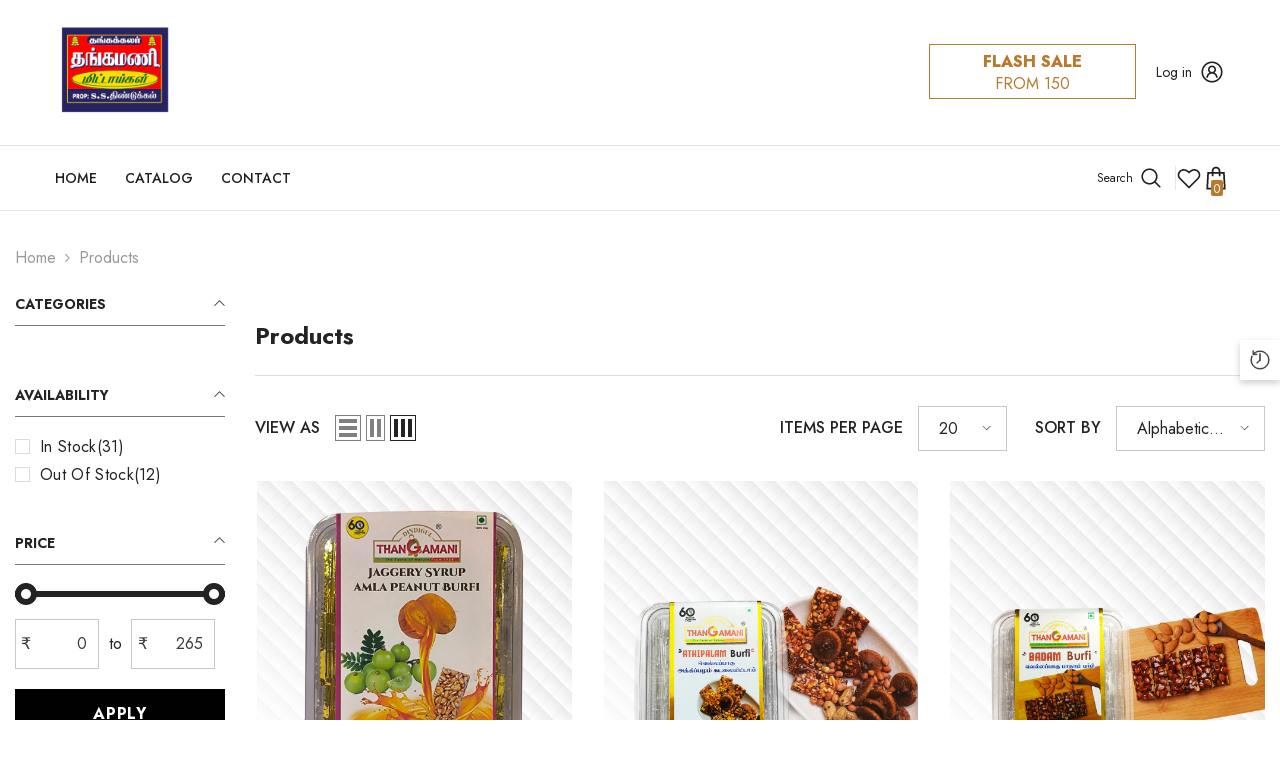

--- FILE ---
content_type: text/html; charset=utf-8
request_url: https://thangamani.in/collections/all
body_size: 59770
content:
<!doctype html><html class="no-js" lang="en">
    <head>
        <meta charset="utf-8">
        <meta http-equiv="X-UA-Compatible" content="IE=edge">
        <meta name="viewport" content="width=device-width,initial-scale=1">
        <meta name="theme-color" content="">
        <link rel="canonical" href="https://thangamani.in/collections/all">
        <link rel="canonical" href="https://thangamani.in/collections/all" canonical-shop-url="https://thangamani.in/"><link rel="preconnect" href="https://cdn.shopify.com" crossorigin>
        <title>Products  &ndash; Thangamani</title>

<meta property="og:site_name" content="Thangamani">
<meta property="og:url" content="https://thangamani.in/collections/all">
<meta property="og:title" content="Products">
<meta property="og:type" content="product.group">
<meta property="og:description" content="Thangamani"><meta name="twitter:site" content="@shopify"><meta name="twitter:card" content="summary_large_image">
<meta name="twitter:title" content="Products">
<meta name="twitter:description" content="Thangamani">

        <script>window.performance && window.performance.mark && window.performance.mark('shopify.content_for_header.start');</script><meta name="google-site-verification" content="ISudItZkwWXJTgpeN9ig8_OuTdZCIfURUb94IXh7lQw">
<meta id="shopify-digital-wallet" name="shopify-digital-wallet" content="/62285414536/digital_wallets/dialog">
<link rel="alternate" type="application/atom+xml" title="Feed" href="/collections/all.atom" />
<link rel="next" href="/collections/all?page=2">
<script async="async" src="/checkouts/internal/preloads.js?locale=en-IN"></script>
<script id="shopify-features" type="application/json">{"accessToken":"44bb0618a851b12d5a662d78c6e79620","betas":["rich-media-storefront-analytics"],"domain":"thangamani.in","predictiveSearch":true,"shopId":62285414536,"locale":"en"}</script>
<script>var Shopify = Shopify || {};
Shopify.shop = "50855c-6b.myshopify.com";
Shopify.locale = "en";
Shopify.currency = {"active":"INR","rate":"1.0"};
Shopify.country = "IN";
Shopify.theme = {"name":"thangamani","id":131466625160,"schema_name":"Ella","schema_version":"6.5.5","theme_store_id":null,"role":"main"};
Shopify.theme.handle = "null";
Shopify.theme.style = {"id":null,"handle":null};
Shopify.cdnHost = "thangamani.in/cdn";
Shopify.routes = Shopify.routes || {};
Shopify.routes.root = "/";</script>
<script type="module">!function(o){(o.Shopify=o.Shopify||{}).modules=!0}(window);</script>
<script>!function(o){function n(){var o=[];function n(){o.push(Array.prototype.slice.apply(arguments))}return n.q=o,n}var t=o.Shopify=o.Shopify||{};t.loadFeatures=n(),t.autoloadFeatures=n()}(window);</script>
<script id="shop-js-analytics" type="application/json">{"pageType":"collection"}</script>
<script defer="defer" async type="module" src="//thangamani.in/cdn/shopifycloud/shop-js/modules/v2/client.init-shop-cart-sync_BApSsMSl.en.esm.js"></script>
<script defer="defer" async type="module" src="//thangamani.in/cdn/shopifycloud/shop-js/modules/v2/chunk.common_CBoos6YZ.esm.js"></script>
<script type="module">
  await import("//thangamani.in/cdn/shopifycloud/shop-js/modules/v2/client.init-shop-cart-sync_BApSsMSl.en.esm.js");
await import("//thangamani.in/cdn/shopifycloud/shop-js/modules/v2/chunk.common_CBoos6YZ.esm.js");

  window.Shopify.SignInWithShop?.initShopCartSync?.({"fedCMEnabled":true,"windoidEnabled":true});

</script>
<script id="__st">var __st={"a":62285414536,"offset":19800,"reqid":"79f32ff6-45dc-40e3-9744-62a7d0855054-1768879297","pageurl":"thangamani.in\/collections\/all","u":"53e708020b4e","p":"collection"};</script>
<script>window.ShopifyPaypalV4VisibilityTracking = true;</script>
<script id="captcha-bootstrap">!function(){'use strict';const t='contact',e='account',n='new_comment',o=[[t,t],['blogs',n],['comments',n],[t,'customer']],c=[[e,'customer_login'],[e,'guest_login'],[e,'recover_customer_password'],[e,'create_customer']],r=t=>t.map((([t,e])=>`form[action*='/${t}']:not([data-nocaptcha='true']) input[name='form_type'][value='${e}']`)).join(','),a=t=>()=>t?[...document.querySelectorAll(t)].map((t=>t.form)):[];function s(){const t=[...o],e=r(t);return a(e)}const i='password',u='form_key',d=['recaptcha-v3-token','g-recaptcha-response','h-captcha-response',i],f=()=>{try{return window.sessionStorage}catch{return}},m='__shopify_v',_=t=>t.elements[u];function p(t,e,n=!1){try{const o=window.sessionStorage,c=JSON.parse(o.getItem(e)),{data:r}=function(t){const{data:e,action:n}=t;return t[m]||n?{data:e,action:n}:{data:t,action:n}}(c);for(const[e,n]of Object.entries(r))t.elements[e]&&(t.elements[e].value=n);n&&o.removeItem(e)}catch(o){console.error('form repopulation failed',{error:o})}}const l='form_type',E='cptcha';function T(t){t.dataset[E]=!0}const w=window,h=w.document,L='Shopify',v='ce_forms',y='captcha';let A=!1;((t,e)=>{const n=(g='f06e6c50-85a8-45c8-87d0-21a2b65856fe',I='https://cdn.shopify.com/shopifycloud/storefront-forms-hcaptcha/ce_storefront_forms_captcha_hcaptcha.v1.5.2.iife.js',D={infoText:'Protected by hCaptcha',privacyText:'Privacy',termsText:'Terms'},(t,e,n)=>{const o=w[L][v],c=o.bindForm;if(c)return c(t,g,e,D).then(n);var r;o.q.push([[t,g,e,D],n]),r=I,A||(h.body.append(Object.assign(h.createElement('script'),{id:'captcha-provider',async:!0,src:r})),A=!0)});var g,I,D;w[L]=w[L]||{},w[L][v]=w[L][v]||{},w[L][v].q=[],w[L][y]=w[L][y]||{},w[L][y].protect=function(t,e){n(t,void 0,e),T(t)},Object.freeze(w[L][y]),function(t,e,n,w,h,L){const[v,y,A,g]=function(t,e,n){const i=e?o:[],u=t?c:[],d=[...i,...u],f=r(d),m=r(i),_=r(d.filter((([t,e])=>n.includes(e))));return[a(f),a(m),a(_),s()]}(w,h,L),I=t=>{const e=t.target;return e instanceof HTMLFormElement?e:e&&e.form},D=t=>v().includes(t);t.addEventListener('submit',(t=>{const e=I(t);if(!e)return;const n=D(e)&&!e.dataset.hcaptchaBound&&!e.dataset.recaptchaBound,o=_(e),c=g().includes(e)&&(!o||!o.value);(n||c)&&t.preventDefault(),c&&!n&&(function(t){try{if(!f())return;!function(t){const e=f();if(!e)return;const n=_(t);if(!n)return;const o=n.value;o&&e.removeItem(o)}(t);const e=Array.from(Array(32),(()=>Math.random().toString(36)[2])).join('');!function(t,e){_(t)||t.append(Object.assign(document.createElement('input'),{type:'hidden',name:u})),t.elements[u].value=e}(t,e),function(t,e){const n=f();if(!n)return;const o=[...t.querySelectorAll(`input[type='${i}']`)].map((({name:t})=>t)),c=[...d,...o],r={};for(const[a,s]of new FormData(t).entries())c.includes(a)||(r[a]=s);n.setItem(e,JSON.stringify({[m]:1,action:t.action,data:r}))}(t,e)}catch(e){console.error('failed to persist form',e)}}(e),e.submit())}));const S=(t,e)=>{t&&!t.dataset[E]&&(n(t,e.some((e=>e===t))),T(t))};for(const o of['focusin','change'])t.addEventListener(o,(t=>{const e=I(t);D(e)&&S(e,y())}));const B=e.get('form_key'),M=e.get(l),P=B&&M;t.addEventListener('DOMContentLoaded',(()=>{const t=y();if(P)for(const e of t)e.elements[l].value===M&&p(e,B);[...new Set([...A(),...v().filter((t=>'true'===t.dataset.shopifyCaptcha))])].forEach((e=>S(e,t)))}))}(h,new URLSearchParams(w.location.search),n,t,e,['guest_login'])})(!0,!0)}();</script>
<script integrity="sha256-4kQ18oKyAcykRKYeNunJcIwy7WH5gtpwJnB7kiuLZ1E=" data-source-attribution="shopify.loadfeatures" defer="defer" src="//thangamani.in/cdn/shopifycloud/storefront/assets/storefront/load_feature-a0a9edcb.js" crossorigin="anonymous"></script>
<script data-source-attribution="shopify.dynamic_checkout.dynamic.init">var Shopify=Shopify||{};Shopify.PaymentButton=Shopify.PaymentButton||{isStorefrontPortableWallets:!0,init:function(){window.Shopify.PaymentButton.init=function(){};var t=document.createElement("script");t.src="https://thangamani.in/cdn/shopifycloud/portable-wallets/latest/portable-wallets.en.js",t.type="module",document.head.appendChild(t)}};
</script>
<script data-source-attribution="shopify.dynamic_checkout.buyer_consent">
  function portableWalletsHideBuyerConsent(e){var t=document.getElementById("shopify-buyer-consent"),n=document.getElementById("shopify-subscription-policy-button");t&&n&&(t.classList.add("hidden"),t.setAttribute("aria-hidden","true"),n.removeEventListener("click",e))}function portableWalletsShowBuyerConsent(e){var t=document.getElementById("shopify-buyer-consent"),n=document.getElementById("shopify-subscription-policy-button");t&&n&&(t.classList.remove("hidden"),t.removeAttribute("aria-hidden"),n.addEventListener("click",e))}window.Shopify?.PaymentButton&&(window.Shopify.PaymentButton.hideBuyerConsent=portableWalletsHideBuyerConsent,window.Shopify.PaymentButton.showBuyerConsent=portableWalletsShowBuyerConsent);
</script>
<script data-source-attribution="shopify.dynamic_checkout.cart.bootstrap">document.addEventListener("DOMContentLoaded",(function(){function t(){return document.querySelector("shopify-accelerated-checkout-cart, shopify-accelerated-checkout")}if(t())Shopify.PaymentButton.init();else{new MutationObserver((function(e,n){t()&&(Shopify.PaymentButton.init(),n.disconnect())})).observe(document.body,{childList:!0,subtree:!0})}}));
</script>
<script id="sections-script" data-sections="header-navigation-compact,header-mobile" defer="defer" src="//thangamani.in/cdn/shop/t/4/compiled_assets/scripts.js?v=41"></script>
<script>window.performance && window.performance.mark && window.performance.mark('shopify.content_for_header.end');</script>
        <style>@import url('https://fonts.googleapis.com/css?family=Jost:300,300i,400,400i,500,500i,600,600i,700,700i,800,800i&display=swap');
                :root {
        --font-family-1: Jost;
        --font-family-2: Jost;

        /* Settings Body */--font-body-family: Jost;--font-body-size: 16px;--font-body-weight: 400;--body-line-height: 24px;--body-letter-spacing: 0;

        /* Settings Heading */--font-heading-family: Jost;--font-heading-size: 24px;--font-heading-weight: 700;--font-heading-style: normal;--heading-line-height: 24px;--heading-letter-spacing: 0;--heading-text-transform: capitalize;--heading-border-height: 1px;

        /* Menu Lv1 */--font-menu-lv1-family: Jost;--font-menu-lv1-size: 14px;--font-menu-lv1-weight: 500;--menu-lv1-line-height: 24px;--menu-lv1-letter-spacing: 0;--menu-lv1-text-transform: uppercase;

        /* Menu Lv2 */--font-menu-lv2-family: Jost;--font-menu-lv2-size: 14px;--font-menu-lv2-weight: 400;--menu-lv2-line-height: 24px;--menu-lv2-letter-spacing: 0;--menu-lv2-text-transform: capitalize;

        /* Menu Lv3 */--font-menu-lv3-family: Jost;--font-menu-lv3-size: 14px;--font-menu-lv3-weight: 400;--menu-lv3-line-height: 24px;--menu-lv3-letter-spacing: 0;--menu-lv3-text-transform: capitalize;

        /* Mega Menu Lv2 */--font-mega-menu-lv2-family: Jost;--font-mega-menu-lv2-size: 14px;--font-mega-menu-lv2-weight: 500;--font-mega-menu-lv2-style: normal;--mega-menu-lv2-line-height: 22px;--mega-menu-lv2-letter-spacing: 0;--mega-menu-lv2-text-transform: uppercase;

        /* Mega Menu Lv3 */--font-mega-menu-lv3-family: Jost;--font-mega-menu-lv3-size: 14px;--font-mega-menu-lv3-weight: 400;--mega-menu-lv3-line-height: 24px;--mega-menu-lv3-letter-spacing: 0;--mega-menu-lv3-text-transform: capitalize;

        /* Product Card Title */--product-title-font: Jost;--product-title-font-size : 16px;--product-title-font-weight : 400;--product-title-line-height: 20px;--product-title-letter-spacing: 0;--product-title-line-text : 2;--product-title-text-transform : capitalize;--product-title-margin-bottom: 10px;

        /* Product Card Vendor */--product-vendor-font: Jost;--product-vendor-font-size : 14px;--product-vendor-font-weight : 400;--product-vendor-font-style : normal;--product-vendor-line-height: 22px;--product-vendor-letter-spacing: 0;--product-vendor-text-transform : uppercase;--product-vendor-margin-bottom: 5px;--product-vendor-margin-top: 0px;

        /* Product Card Price */--product-price-font: Jost;--product-price-font-size : 16px;--product-price-font-weight : 600;--product-price-line-height: 22px;--product-price-letter-spacing: 0;--product-price-margin-top: 0px;--product-price-margin-bottom: 13px;

        /* Product Card Badge */--badge-font: Jost;--badge-font-size : 14px;--badge-font-weight : 400;--badge-text-transform : capitalize;--badge-letter-spacing: 0;--badge-line-height: 19px;--badge-border-radius: 2px;--badge-padding-top: 0px;--badge-padding-bottom: 0px;--badge-padding-left-right: 8px;--badge-postion-top: 0px;--badge-postion-left-right: 0px;

        /* Product Quickview */
        --product-quickview-font-size : 12px; --product-quickview-line-height: 23px; --product-quickview-border-radius: 1px; --product-quickview-padding-top: 0px; --product-quickview-padding-bottom: 0px; --product-quickview-padding-left-right: 7px; --product-quickview-sold-out-product: #e95144;--product-quickview-box-shadow: none;/* Blog Card Tile */--blog-title-font: Jost;--blog-title-font-size : 18px; --blog-title-font-weight : 700; --blog-title-line-height: 36px; --blog-title-letter-spacing: 0; --blog-title-text-transform : capitalize;

        /* Blog Card Info (Date, Author) */--blog-info-font: Jost;--blog-info-font-size : 12px; --blog-info-font-weight : 400; --blog-info-line-height: 22px; --blog-info-letter-spacing: 0; --blog-info-text-transform : none;

        /* Button 1 */--btn-1-font-family: Jost;--btn-1-font-size: 16px; --btn-1-font-weight: 700; --btn-1-text-transform: uppercase; --btn-1-line-height: 26px; --btn-1-letter-spacing: .05em; --btn-1-text-align: center; --btn-1-border-radius: 0px; --btn-1-border-width: 1px; --btn-1-border-style: solid; --btn-1-padding-top: 11px; --btn-1-padding-bottom: 11px; --btn-1-horizontal-length: 0px; --btn-1-vertical-length: 0px; --btn-1-blur-radius: 0px; --btn-1-spread: 0px;
        --btn-1-inset: ;/* Button 2 */--btn-2-font-family: Jost;--btn-2-font-size: 16px; --btn-2-font-weight: 700; --btn-2-text-transform: uppercase; --btn-2-line-height: 24px; --btn-2-letter-spacing: .05em; --btn-2-text-align: center; --btn-2-border-radius: 0px; --btn-2-border-width: 1px; --btn-2-border-style: solid; --btn-2-padding-top: 20px; --btn-2-padding-bottom: 20px; --btn-2-horizontal-length: 0px; --btn-2-vertical-length: 0px; --btn-2-blur-radius: 0px; --btn-2-spread: 0px;
        --btn-2-inset: ;/* Button 3 */--btn-3-font-family: Jost;--btn-3-font-size: 16px; --btn-3-font-weight: 600; --btn-3-text-transform: uppercase; --btn-3-line-height: 24px; --btn-3-letter-spacing: .05em; --btn-3-text-align: center; --btn-3-border-radius: 0px; --btn-3-border-width: 1px; --btn-3-border-style: solid; --btn-3-padding-top: 11px; --btn-3-padding-bottom: 8px; --btn-3-horizontal-length: 0px; --btn-3-vertical-length: 0px; --btn-3-blur-radius: 0px; --btn-3-spread: 0px;
        --btn-3-inset: ;/* Footer Heading */--footer-heading-font-family: Jost;--footer-heading-font-size : 18px; --footer-heading-font-weight : 700; --footer-heading-line-height : 22px; --footer-heading-letter-spacing : 0; --footer-heading-text-transform : none;

        /* Footer Link */--footer-link-font-family: Jost;--footer-link-font-size : 16px; --footer-link-font-weight : ; --footer-link-line-height : 34px; --footer-link-letter-spacing : 0; --footer-link-text-transform : capitalize;

        /* Page Title */--font-page-title-family: Jost;--font-page-title-size: 24px; --font-page-title-weight: 400; --font-page-title-style: normal; --page-title-line-height: 20px; --page-title-letter-spacing: .02em; --page-title-text-transform: uppercase;

        /* Font Product Tab Title */
        --font-tab-type-1: Jost; --font-tab-type-2: Jost;

        /* Text Size */
        --text-size-font-size : 12px; --text-size-font-weight : 400; --text-size-line-height : 22px; --text-size-letter-spacing : 0; --text-size-text-transform : uppercase; --text-size-color : #787878;

        /* Font Weight */
        --font-weight-normal: 400; --font-weight-medium: 500; --font-weight-semibold: 600; --font-weight-bold: 700; --font-weight-bolder: 800; --font-weight-black: 900;

        /* Radio Button */
        --form-label-checkbox-before-bg: #fff; --form-label-checkbox-before-border: #cecece; --form-label-checkbox-before-bg-checked: #000;

        /* Conatiner */
        --body-custom-width-container: 1800px;

        /* Layout Boxed */
        --color-background-layout-boxed: rgba(0,0,0,0);/* Arrow */
        --position-horizontal-slick-arrow: 0;

        /* General Color*/
        --color-text: #232323; --color-text2: #969696; --color-global: #232323; --color-white: #FFFFFF; --color-grey: #868686; --color-black: #202020; --color-base-text-rgb: 35, 35, 35; --color-base-text2-rgb: 150, 150, 150; --color-background: #ffffff; --color-background-rgb: 255, 255, 255; --color-background-overylay: rgba(255, 255, 255, 0.9); --color-base-accent-text: ; --color-base-accent-1: ; --color-base-accent-2: ; --color-link: #232323; --color-link-hover: #232323; --color-error: #D93333; --color-error-bg: #FCEEEE; --color-success: #5A5A5A; --color-success-bg: #DFF0D8; --color-info: #202020; --color-info-bg: #FFF2DD; --color-link-underline: rgba(35, 35, 35, 0.5); --color-breadcrumb: #999999; --colors-breadcrumb-hover: #232323;--colors-breadcrumb-active: #999999; --border-global: #e6e6e6; --bg-global: #fafafa; --bg-planceholder: #fafafa; --color-warning: #fff; --bg-warning: #e0b252; --color-background-10 : #e9e9e9; --color-background-20 : #d3d3d3; --color-background-30 : #bdbdbd; --color-background-50 : #919191; --color-background-global : #919191;

        /* Arrow Color */
        --arrow-color: #232323; --arrow-background-color: #fff; --arrow-border-color: #cccccc;--arrow-color-hover: #ffffff;--arrow-background-color-hover: #232323;--arrow-border-color-hover: #232323;--arrow-width: 35px;--arrow-height: 35px;--arrow-size: 35px;--arrow-size-icon: 17px;--arrow-border-radius: 50%;--arrow-border-width: 1px;--arrow-width-half: -17px;

        /* Pagination Color */
        --pagination-item-color: #3c3c3c; --pagination-item-color-active: #3c3c3c; --pagination-item-bg-color: #fff;--pagination-item-bg-color-active: #fff;--pagination-item-border-color: #fff;--pagination-item-border-color-active: #3c3c3c;--pagination-arrow-color: #3c3c3c;--pagination-arrow-color-active: #3c3c3c;--pagination-arrow-bg-color: #fff;--pagination-arrow-bg-color-active: #fff;--pagination-arrow-border-color: #fff;--pagination-arrow-border-color-active: #fff;

        /* Dots Color */
        --dots-color: #707979;--dots-border-color: #707979;--dots-color-active: #ffffff;--dots-border-color-active: #505656;--dots-style2-background-opacity: #00000050;--dots-width: 12px;--dots-height: 12px;

        /* Button Color */
        --btn-1-color: #FFFFFF;--btn-1-bg: #000000;--btn-1-border: #000000;--btn-1-color-hover: #000000;--btn-1-bg-hover: #ffffff;--btn-1-border-hover: #000000;
        --btn-2-color: #000000;--btn-2-bg: #FFFFFF;--btn-2-border: #000000;--btn-2-color-hover: #FFFFFF;--btn-2-bg-hover: #000000;--btn-2-border-hover: #000000;
        --btn-3-color: #FFFFFF;--btn-3-bg: #e9514b;--btn-3-border: #e9514b;--btn-3-color-hover: #ffffff;--btn-3-bg-hover: #e9514b;--btn-3-border-hover: #e9514b;
        --anchor-transition: all ease .3s;--bg-white: #ffffff;--bg-black: #000000;--bg-grey: #808080;--icon: var(--color-text);--text-cart: #3c3c3c;--duration-short: 100ms;--duration-default: 350ms;--duration-long: 500ms;--form-input-bg: #ffffff;--form-input-border: #c7c7c7;--form-input-color: #232323;--form-input-placeholder: #868686;--form-label: #232323;

        --new-badge-color: #232323;--new-badge-bg: #ffffff;--sale-badge-color: #ffffff;--sale-badge-bg: #e74a45;--sold-out-badge-color: #ffffff;--sold-out-badge-bg: #c1c1c1;--custom-badge-color: #ffffff;--custom-badge-bg: #232323;--bundle-badge-color: #ffffff;--bundle-badge-bg: #232323;
        
        --product-title-color : #000000;--product-title-color-hover : #000000;--product-vendor-color : #969696;--product-price-color : #000000;--product-sale-price-color : #e74a45;--product-compare-price-color : #969696;--product-review-full-color : #ffb20d;--product-review-empty-color : #e6e6e6;

        --product-swatch-border : #cbcbcb;--product-swatch-border-active : #232323;--product-swatch-width : 40px;--product-swatch-height : 40px;--product-swatch-border-radius : 0px;--product-swatch-color-width : 40px;--product-swatch-color-height : 40px;--product-swatch-color-border-radius : 20px;

        --product-wishlist-color : #000000;--product-wishlist-bg : #fff;--product-wishlist-border : transparent;--product-wishlist-color-added : #ffffff;--product-wishlist-bg-added : #000000;--product-wishlist-border-added : transparent;--product-compare-color : #000000;--product-compare-bg : #FFFFFF;--product-compare-color-added : #D12442; --product-compare-bg-added : #FFFFFF; --product-hot-stock-text-color : #d62828; --product-quick-view-color : #0b0335; --product-cart-image-fit : contain; --product-title-variant-font-size: 16px;--product-quick-view-bg : #ffffff;--product-quick-view-bg-above-button: rgba(255, 255, 255, 0.7);--product-quick-view-color-hover : #0b0335;--product-quick-view-bg-hover : #ffffff;--product-action-color : #000000;--product-action-bg : #ffffff;--product-action-border : #000000;--product-action-color-hover : #ffffff;--product-action-bg-hover : #000000;--product-action-border-hover : #000000;

        /* Multilevel Category Filter */
        --color-label-multiLevel-categories: #232323;--bg-label-multiLevel-categories: #fff;--color-button-multiLevel-categories: #fff;--bg-button-multiLevel-categories: #ff8b21;--border-button-multiLevel-categories: #ff736b;--hover-color-button-multiLevel-categories: #fff;--hover-bg-button-multiLevel-categories: #ff8b21;--cart-item-bg : #ffffff;--cart-item-border : #e8e8e8;--cart-item-border-width : 1px;--cart-item-border-style : solid;--free-shipping-height : 10px;--free-shipping-border-radius : 20px;--free-shipping-color : #727272; --free-shipping-bg : #ededed;--free-shipping-bg-1: #f44336;--free-shipping-bg-2: #ffc206;--free-shipping-bg-3: #69c69c;--free-shipping-bg-4: #69c69c; --free-shipping-min-height : 20.0px;--w-product-swatch-custom: 30px;--h-product-swatch-custom: 30px;--w-product-swatch-custom-mb: 20px;--h-product-swatch-custom-mb: 20px;--font-size-product-swatch-more: 12px;--swatch-border : #cbcbcb;--swatch-border-active : #232323;

        --variant-size: #232323;--variant-size-border: #e7e7e7;--variant-size-bg: #ffffff;--variant-size-hover: #ffffff;--variant-size-border-hover: #232323;--variant-size-bg-hover: #232323;--variant-bg : #ffffff; --variant-color : #232323; --variant-bg-active : #ffffff; --variant-color-active : #232323;

        --fontsize-text-social: 12px;
        --page-content-distance: 64px;--sidebar-content-distance: 40px;--button-transition-ease: cubic-bezier(.25,.46,.45,.94);

        /* Loading Spinner Color */
        --spinner-top-color: #fc0; --spinner-right-color: #4dd4c6; --spinner-bottom-color: #f00; --spinner-left-color: #f6f6f6;

        /* Product Card Marquee */
        --product-marquee-background-color: ;--product-marquee-text-color: #FFFFFF;--product-marquee-text-size: 14px;--product-marquee-text-mobile-size: 14px;--product-marquee-text-weight: 400;--product-marquee-text-transform: none;--product-marquee-text-style: italic;--product-marquee-speed: ; --product-marquee-line-height: calc(var(--product-marquee-text-mobile-size) * 1.5);
    }
</style>
        <link href="//thangamani.in/cdn/shop/t/4/assets/base.css?v=105902737949687929501710572685" rel="stylesheet" type="text/css" media="all" />
<link href="//thangamani.in/cdn/shop/t/4/assets/fade-up-animation.css?v=148448505227430981271710572688" rel="stylesheet" type="text/css" media="all" />
<link href="//thangamani.in/cdn/shop/t/4/assets/animated.css?v=20469544003889208261710572685" rel="stylesheet" type="text/css" media="all" />
<link href="//thangamani.in/cdn/shop/t/4/assets/component-card.css?v=165988649090035490751710572686" rel="stylesheet" type="text/css" media="all" />
<link href="//thangamani.in/cdn/shop/t/4/assets/component-loading-overlay.css?v=23413779889692260311710572687" rel="stylesheet" type="text/css" media="all" />
<link href="//thangamani.in/cdn/shop/t/4/assets/component-loading-banner.css?v=69637437721896006051710572687" rel="stylesheet" type="text/css" media="all" />
<link href="//thangamani.in/cdn/shop/t/4/assets/component-quick-cart.css?v=90055279406307231311710572687" rel="stylesheet" type="text/css" media="all" />
<link rel="stylesheet" href="//thangamani.in/cdn/shop/t/4/assets/vendor.css?v=164616260963476715651710572689" media="print" onload="this.media='all'">
<noscript><link href="//thangamani.in/cdn/shop/t/4/assets/vendor.css?v=164616260963476715651710572689" rel="stylesheet" type="text/css" media="all" /></noscript>



<link href="//thangamani.in/cdn/shop/t/4/assets/component-predictive-search.css?v=77492086310679321821710572687" rel="stylesheet" type="text/css" media="all" />
<link rel="stylesheet" href="//thangamani.in/cdn/shop/t/4/assets/component-product-form.css?v=140087122189431595481710572687" media="print" onload="this.media='all'">
	<link rel="stylesheet" href="//thangamani.in/cdn/shop/t/4/assets/component-review.css?v=100129706126506303331710572687" media="print" onload="this.media='all'">
	<link rel="stylesheet" href="//thangamani.in/cdn/shop/t/4/assets/component-price.css?v=38426839505703049471710572687" media="print" onload="this.media='all'">
	<link rel="stylesheet" href="//thangamani.in/cdn/shop/t/4/assets/component-badge.css?v=20633729062276667811710572686" media="print" onload="this.media='all'">
	<link rel="stylesheet" href="//thangamani.in/cdn/shop/t/4/assets/component-rte.css?v=131583500676987604941710572687" media="print" onload="this.media='all'">
	<link rel="stylesheet" href="//thangamani.in/cdn/shop/t/4/assets/component-share.css?v=38383599121620234941710572687" media="print" onload="this.media='all'"><link rel="stylesheet" href="//thangamani.in/cdn/shop/t/4/assets/component-newsletter.css?v=111617043413587308161710572687" media="print" onload="this.media='all'">
<link rel="stylesheet" href="//thangamani.in/cdn/shop/t/4/assets/component-slider.css?v=37888473738646685221710572687" media="print" onload="this.media='all'">
<link rel="stylesheet" href="//thangamani.in/cdn/shop/t/4/assets/component-list-social.css?v=102044711114163579551710572687" media="print" onload="this.media='all'"><noscript><link href="//thangamani.in/cdn/shop/t/4/assets/component-product-form.css?v=140087122189431595481710572687" rel="stylesheet" type="text/css" media="all" /></noscript>
	<noscript><link href="//thangamani.in/cdn/shop/t/4/assets/component-review.css?v=100129706126506303331710572687" rel="stylesheet" type="text/css" media="all" /></noscript>
	<noscript><link href="//thangamani.in/cdn/shop/t/4/assets/component-price.css?v=38426839505703049471710572687" rel="stylesheet" type="text/css" media="all" /></noscript>
	<noscript><link href="//thangamani.in/cdn/shop/t/4/assets/component-badge.css?v=20633729062276667811710572686" rel="stylesheet" type="text/css" media="all" /></noscript>
	<noscript><link href="//thangamani.in/cdn/shop/t/4/assets/component-rte.css?v=131583500676987604941710572687" rel="stylesheet" type="text/css" media="all" /></noscript>
	<noscript><link href="//thangamani.in/cdn/shop/t/4/assets/component-share.css?v=38383599121620234941710572687" rel="stylesheet" type="text/css" media="all" /></noscript><noscript><link href="//thangamani.in/cdn/shop/t/4/assets/component-newsletter.css?v=111617043413587308161710572687" rel="stylesheet" type="text/css" media="all" /></noscript>
<noscript><link href="//thangamani.in/cdn/shop/t/4/assets/component-slider.css?v=37888473738646685221710572687" rel="stylesheet" type="text/css" media="all" /></noscript>
<noscript><link href="//thangamani.in/cdn/shop/t/4/assets/component-list-social.css?v=102044711114163579551710572687" rel="stylesheet" type="text/css" media="all" /></noscript>

<style type="text/css">
	.nav-title-mobile {display: none;}.list-menu--disclosure{display: none;position: absolute;min-width: 100%;width: 22rem;background-color: var(--bg-white);box-shadow: 0 1px 4px 0 rgb(0 0 0 / 15%);padding: 5px 0 5px 20px;opacity: 0;visibility: visible;pointer-events: none;transition: opacity var(--duration-default) ease, transform var(--duration-default) ease;}.list-menu--disclosure-2{margin-left: calc(100% - 15px);z-index: 2;top: -5px;}.list-menu--disclosure:focus {outline: none;}.list-menu--disclosure.localization-selector {max-height: 18rem;overflow: auto;width: 10rem;padding: 0.5rem;}.js menu-drawer > details > summary::before, .js menu-drawer > details[open]:not(.menu-opening) > summary::before {content: '';position: absolute;cursor: default;width: 100%;height: calc(100vh - 100%);height: calc(var(--viewport-height, 100vh) - (var(--header-bottom-position, 100%)));top: 100%;left: 0;background: var(--color-foreground-50);opacity: 0;visibility: hidden;z-index: 2;transition: opacity var(--duration-default) ease,visibility var(--duration-default) ease;}menu-drawer > details[open] > summary::before {visibility: visible;opacity: 1;}.menu-drawer {position: absolute;transform: translateX(-100%);visibility: hidden;z-index: 3;left: 0;top: 100%;width: 100%;max-width: calc(100vw - 4rem);padding: 0;border: 0.1rem solid var(--color-background-10);border-left: 0;border-bottom: 0;background-color: var(--bg-white);overflow-x: hidden;}.js .menu-drawer {height: calc(100vh - 100%);height: calc(var(--viewport-height, 100vh) - (var(--header-bottom-position, 100%)));}.js details[open] > .menu-drawer, .js details[open] > .menu-drawer__submenu {transition: transform var(--duration-default) ease, visibility var(--duration-default) ease;}.no-js details[open] > .menu-drawer, .js details[open].menu-opening > .menu-drawer, details[open].menu-opening > .menu-drawer__submenu {transform: translateX(0);visibility: visible;}@media screen and (min-width: 750px) {.menu-drawer {width: 40rem;}.no-js .menu-drawer {height: auto;}}.menu-drawer__inner-container {position: relative;height: 100%;}.menu-drawer__navigation-container {display: grid;grid-template-rows: 1fr auto;align-content: space-between;overflow-y: auto;height: 100%;}.menu-drawer__navigation {padding: 0 0 5.6rem 0;}.menu-drawer__inner-submenu {height: 100%;overflow-x: hidden;overflow-y: auto;}.no-js .menu-drawer__navigation {padding: 0;}.js .menu-drawer__menu li {width: 100%;border-bottom: 1px solid #e6e6e6;overflow: hidden;}.menu-drawer__menu-item{line-height: var(--body-line-height);letter-spacing: var(--body-letter-spacing);padding: 10px 20px 10px 15px;cursor: pointer;display: flex;align-items: center;justify-content: space-between;}.menu-drawer__menu-item .label{display: inline-block;vertical-align: middle;font-size: calc(var(--font-body-size) - 4px);font-weight: var(--font-weight-normal);letter-spacing: var(--body-letter-spacing);height: 20px;line-height: 20px;margin: 0 0 0 10px;padding: 0 5px;text-transform: uppercase;text-align: center;position: relative;}.menu-drawer__menu-item .label:before{content: "";position: absolute;border: 5px solid transparent;top: 50%;left: -9px;transform: translateY(-50%);}.menu-drawer__menu-item > .icon{width: 24px;height: 24px;margin: 0 10px 0 0;}.menu-drawer__menu-item > .symbol {position: absolute;right: 20px;top: 50%;transform: translateY(-50%);display: flex;align-items: center;justify-content: center;font-size: 0;pointer-events: none;}.menu-drawer__menu-item > .symbol .icon{width: 14px;height: 14px;opacity: .6;}.menu-mobile-icon .menu-drawer__menu-item{justify-content: flex-start;}.no-js .menu-drawer .menu-drawer__menu-item > .symbol {display: none;}.js .menu-drawer__submenu {position: absolute;top: 0;width: 100%;bottom: 0;left: 0;background-color: var(--bg-white);z-index: 1;transform: translateX(100%);visibility: hidden;}.js .menu-drawer__submenu .menu-drawer__submenu {overflow-y: auto;}.menu-drawer__close-button {display: block;width: 100%;padding: 10px 15px;background-color: transparent;border: none;background: #f6f8f9;position: relative;}.menu-drawer__close-button .symbol{position: absolute;top: auto;left: 20px;width: auto;height: 22px;z-index: 10;display: flex;align-items: center;justify-content: center;font-size: 0;pointer-events: none;}.menu-drawer__close-button .icon {display: inline-block;vertical-align: middle;width: 18px;height: 18px;transform: rotate(180deg);}.menu-drawer__close-button .text{max-width: calc(100% - 50px);white-space: nowrap;overflow: hidden;text-overflow: ellipsis;display: inline-block;vertical-align: top;width: 100%;margin: 0 auto;}.no-js .menu-drawer__close-button {display: none;}.menu-drawer__utility-links {padding: 2rem;}.menu-drawer__account {display: inline-flex;align-items: center;text-decoration: none;padding: 1.2rem;margin-left: -1.2rem;font-size: 1.4rem;}.menu-drawer__account .icon-account {height: 2rem;width: 2rem;margin-right: 1rem;}.menu-drawer .list-social {justify-content: flex-start;margin-left: -1.25rem;margin-top: 2rem;}.menu-drawer .list-social:empty {display: none;}.menu-drawer .list-social__link {padding: 1.3rem 1.25rem;}

	/* Style General */
	.d-block{display: block}.d-inline-block{display: inline-block}.d-flex{display: flex}.d-none {display: none}.d-grid{display: grid}.ver-alg-mid {vertical-align: middle}.ver-alg-top{vertical-align: top}
	.flex-jc-start{justify-content:flex-start}.flex-jc-end{justify-content:flex-end}.flex-jc-center{justify-content:center}.flex-jc-between{justify-content:space-between}.flex-jc-stretch{justify-content:stretch}.flex-align-start{align-items: flex-start}.flex-align-center{align-items: center}.flex-align-end{align-items: flex-end}.flex-align-stretch{align-items:stretch}.flex-wrap{flex-wrap: wrap}.flex-nowrap{flex-wrap: nowrap}.fd-row{flex-direction:row}.fd-row-reverse{flex-direction:row-reverse}.fd-column{flex-direction:column}.fd-column-reverse{flex-direction:column-reverse}.fg-0{flex-grow:0}.fs-0{flex-shrink:0}.gap-15{gap:15px}.gap-30{gap:30px}.gap-col-30{column-gap:30px}
	.p-relative{position:relative}.p-absolute{position:absolute}.p-static{position:static}.p-fixed{position:fixed;}
	.zi-1{z-index:1}.zi-2{z-index:2}.zi-3{z-index:3}.zi-5{z-index:5}.zi-6{z-index:6}.zi-7{z-index:7}.zi-9{z-index:9}.zi-10{z-index:10}.zi-99{z-index:99} .zi-100{z-index:100} .zi-101{z-index:101}
	.top-0{top:0}.top-100{top:100%}.top-auto{top:auto}.left-0{left:0}.left-auto{left:auto}.right-0{right:0}.right-auto{right:auto}.bottom-0{bottom:0}
	.middle-y{top:50%;transform:translateY(-50%)}.middle-x{left:50%;transform:translateX(-50%)}
	.opacity-0{opacity:0}.opacity-1{opacity:1}
	.o-hidden{overflow:hidden}.o-visible{overflow:visible}.o-unset{overflow:unset}.o-x-hidden{overflow-x:hidden}.o-y-auto{overflow-y:auto;}
	.pt-0{padding-top:0}.pt-2{padding-top:2px}.pt-5{padding-top:5px}.pt-10{padding-top:10px}.pt-10-imp{padding-top:10px !important}.pt-12{padding-top:12px}.pt-16{padding-top:16px}.pt-20{padding-top:20px}.pt-24{padding-top:24px}.pt-30{padding-top:30px}.pt-32{padding-top:32px}.pt-36{padding-top:36px}.pt-48{padding-top:48px}.pb-0{padding-bottom:0}.pb-5{padding-bottom:5px}.pb-10{padding-bottom:10px}.pb-10-imp{padding-bottom:10px !important}.pb-12{padding-bottom:12px}.pb-15{padding-bottom:15px}.pb-16{padding-bottom:16px}.pb-18{padding-bottom:18px}.pb-20{padding-bottom:20px}.pb-24{padding-bottom:24px}.pb-32{padding-bottom:32px}.pb-40{padding-bottom:40px}.pb-48{padding-bottom:48px}.pb-50{padding-bottom:50px}.pb-80{padding-bottom:80px}.pb-84{padding-bottom:84px}.pr-0{padding-right:0}.pr-5{padding-right: 5px}.pr-10{padding-right:10px}.pr-20{padding-right:20px}.pr-24{padding-right:24px}.pr-30{padding-right:30px}.pr-36{padding-right:36px}.pr-80{padding-right:80px}.pl-0{padding-left:0}.pl-12{padding-left:12px}.pl-20{padding-left:20px}.pl-24{padding-left:24px}.pl-36{padding-left:36px}.pl-48{padding-left:48px}.pl-52{padding-left:52px}.pl-80{padding-left:80px}.p-zero{padding:0}
	.m-lr-auto{margin:0 auto}.m-zero{margin:0}.ml-auto{margin-left:auto}.ml-0{margin-left:0}.ml-5{margin-left:5px}.ml-15{margin-left:15px}.ml-20{margin-left:20px}.ml-30{margin-left:30px}.mr-auto{margin-right:auto}.mr-0{margin-right:0}.mr-5{margin-right:5px}.mr-10{margin-right:10px}.mr-20{margin-right:20px}.mr-30{margin-right:30px}.mt-0{margin-top: 0}.mt-10{margin-top: 10px}.mt-15{margin-top: 15px}.mt-20{margin-top: 20px}.mt-25{margin-top: 25px}.mt-30{margin-top: 30px}.mt-40{margin-top: 40px}.mt-45{margin-top: 45px}.mb-0{margin-bottom: 0}.mb-5{margin-bottom: 5px}.mb-10{margin-bottom: 10px}.mb-15{margin-bottom: 15px}.mb-18{margin-bottom: 18px}.mb-20{margin-bottom: 20px}.mb-30{margin-bottom: 30px}
	.h-0{height:0}.h-100{height:100%}.h-100v{height:100vh}.h-auto{height:auto}.mah-100{max-height:100%}.mih-15{min-height: 15px}.mih-none{min-height: unset}.lih-15{line-height: 15px}
	.w-50pc{width:50%}.w-100{width:100%}.w-100v{width:100vw}.maw-100{max-width:100%}.maw-300{max-width:300px}.maw-480{max-width: 480px}.maw-780{max-width: 780px}.w-auto{width:auto}.minw-auto{min-width: auto}.min-w-100{min-width: 100px}
	.float-l{float:left}.float-r{float:right}
	.b-zero{border:none}.br-50p{border-radius:50%}.br-zero{border-radius:0}.br-2{border-radius:2px}.bg-none{background: none}
	.stroke-w-0{stroke-width: 0px}.stroke-w-1h{stroke-width: 0.5px}.stroke-w-1{stroke-width: 1px}.stroke-w-3{stroke-width: 3px}.stroke-w-5{stroke-width: 5px}.stroke-w-7 {stroke-width: 7px}.stroke-w-10 {stroke-width: 10px}.stroke-w-12 {stroke-width: 12px}.stroke-w-15 {stroke-width: 15px}.stroke-w-20 {stroke-width: 20px}.stroke-w-25 {stroke-width: 25px}.stroke-w-30{stroke-width: 30px}.stroke-w-32 {stroke-width: 32px}.stroke-w-40 {stroke-width: 40px}
	.w-21{width: 21px}.w-23{width: 23px}.w-24{width: 24px}.h-22{height: 22px}.h-23{height: 23px}.h-24{height: 24px}.w-h-16{width: 16px;height: 16px}.w-h-17{width: 17px;height: 17px}.w-h-18 {width: 18px;height: 18px}.w-h-19{width: 19px;height: 19px}.w-h-20 {width: 20px;height: 20px}.w-h-21{width: 21px;height: 21px}.w-h-22 {width: 22px;height: 22px}.w-h-23{width: 23px;height: 23px}.w-h-24 {width: 24px;height: 24px}.w-h-25 {width: 25px;height: 25px}.w-h-26 {width: 26px;height: 26px}.w-h-27 {width: 27px;height: 27px}.w-h-28 {width: 28px;height: 28px}.w-h-29 {width: 29px;height: 29px}.w-h-30 {width: 30px;height: 30px}.w-h-31 {width: 31px;height: 31px}.w-h-32 {width: 32px;height: 32px}.w-h-33 {width: 33px;height: 33px}.w-h-34 {width: 34px;height: 34px}.w-h-35 {width: 35px;height: 35px}.w-h-36 {width: 36px;height: 36px}.w-h-37 {width: 37px;height: 37px}
	.txt-d-none{text-decoration:none}.txt-d-underline{text-decoration:underline}.txt-u-o-1{text-underline-offset: 1px}.txt-u-o-2{text-underline-offset: 2px}.txt-u-o-3{text-underline-offset: 3px}.txt-u-o-4{text-underline-offset: 4px}.txt-u-o-5{text-underline-offset: 5px}.txt-u-o-6{text-underline-offset: 6px}.txt-u-o-8{text-underline-offset: 8px}.txt-u-o-12{text-underline-offset: 12px}.txt-t-up{text-transform:uppercase}.txt-t-cap{text-transform:capitalize}
	.ft-0{font-size: 0}.ft-16{font-size: 16px}.ls-0{letter-spacing: 0}.ls-02{letter-spacing: 0.2em}.ls-05{letter-spacing: 0.5em}.ft-i{font-style: italic}
	.button-effect svg{transition: 0.3s}.button-effect:hover svg{transform: rotate(180deg)}
	.icon-effect:hover svg {transform: scale(1.15)}.icon-effect:hover .icon-search-1 {transform: rotate(-90deg) scale(1.15)}
	.link-effect > span:after {content: "";position: absolute;bottom: -2px;left: 0;height: 1px;width: 100%;transform: scaleX(0);transition: transform var(--duration-default) ease-out;transform-origin: right}
	.link-effect > span:hover:after{transform: scaleX(1);transform-origin: left}
	@media (min-width: 1025px){
		.pl-lg-80{padding-left:80px}.pr-lg-80{padding-right:80px}
	}
</style>
        <script src="//thangamani.in/cdn/shop/t/4/assets/vendor.js?v=37601539231953232631710572689" type="text/javascript"></script>
<script src="//thangamani.in/cdn/shop/t/4/assets/global.js?v=117862672264894816521710572688" type="text/javascript"></script>
<script src="//thangamani.in/cdn/shop/t/4/assets/lazysizes.min.js?v=122719776364282065531710572688" type="text/javascript"></script>
<!-- <script src="//thangamani.in/cdn/shop/t/4/assets/menu.js?v=49849284315874639661710572688" type="text/javascript"></script> --><script src="//thangamani.in/cdn/shop/t/4/assets/predictive-search.js?v=65687679455101800451710572688" defer="defer"></script><script src="//thangamani.in/cdn/shop/t/4/assets/animations.js?v=158770008500952988021710572685" defer="defer"></script>

<script>
    window.lazySizesConfig = window.lazySizesConfig || {};
    lazySizesConfig.loadMode = 1;
    window.lazySizesConfig.init = false;
    lazySizes.init();

    window.rtl_slick = false;
    window.mobile_menu = 'default';
    window.money_format = 'Rs. {{amount}}';
    window.shop_currency = 'INR';
    window.currencySymbol ="₹";
    window.show_multiple_currencies = false;
    window.routes = {
        root: '',
        cart: '/cart',
        cart_add_url: '/cart/add',
        cart_change_url: '/cart/change',
        cart_update_url: '/cart/update',
        collection_all: '/collections/all',
        predictive_search_url: '/search/suggest',
        search_url: '/search'
    }; 
    window.button_load_more = {
        default: `Show more`,
        loading: `Loading...`,
        view_all: `View All Collection`,
        no_more: `No More Product`
    };
    window.after_add_to_cart = {
        type: 'quick_cart',
        message: `is added to your shopping cart.`
    };
    window.variant_image_group_quick_view = false;
    window.quick_view = {
        show: true,
        show_mb: true
    };
    window.quick_shop = {
        show: true,
        see_details: `View Full Details`,
    };
    window.quick_cart = {
        show: true
    };
    window.cartStrings = {
        error: `There was an error while updating your cart. Please try again.`,
        quantityError: `You can only add [quantity] of this item to your cart.`,
        addProductOutQuantity: `You can only add [maxQuantity] of this product to your cart`,
        addProductOutQuantity2: `The quantity of this product is insufficient.`,
        cartErrorMessage: `Translation missing: en.sections.cart.cart_quantity_error_prefix`,
        soldoutText: `sold out`,
        alreadyText: `all`,
        items: `items`,
        item: `item`,
    };
    window.variantStrings = {
        addToCart: `Add to cart`,
        addingToCart: `Adding to cart...`,
        addedToCart: `Added to cart`,
        submit: `Submit`,
        soldOut: `Sold out`,
        unavailable: `Unavailable`,
        soldOut_message: `This variant is sold out!`,
        unavailable_message: `This variant is unavailable!`,
        addToCart_message: `You must select at least one products to add!`,
        select: `Select Options`,
        preOrder: `Pre-Order`,
        add: `Add`,
        unavailable_with_option: `[value] (Unavailable)`,
        hide_variants_unavailable: false
    };
    window.inventory_text = {
        hotStock: `Hurry up! only [inventory] left`,
        hotStock2: `Please hurry! Only [inventory] left in stock`,
        warningQuantity: `Maximum quantity: [inventory]`,
        inStock: `In Stock`,
        outOfStock: `Out Of Stock`,
        manyInStock: `Many In Stock`,
        show_options: `Show Variants`,
        hide_options: `Hide Variants`,
        adding : `Adding`,
        thank_you : `Thank You`,
        add_more : `Add More`,
        cart_feedback : `Added`
    };
    
        
            window.free_shipping_price = 300;
        
        window.free_shipping_text = {
            free_shipping_message: `Free shipping for all orders over`,
            free_shipping_message_1: `You qualify for free shipping!`,
            free_shipping_message_2:`Only`,
            free_shipping_message_3: `away from`,
            free_shipping_message_4: `free shipping`,
            free_shipping_1: `Free`,
            free_shipping_2: `TBD`
        };
    
    
        window.notify_me = {
            show: true,
            mail: `limitlessservices14@gmail.com`,
            subject: `Out Of Stock Notification from Halothemes Store`,
            label: `Shopify`,
            success: `Thanks! We&#39;ve received your request and will respond shortly when this product / variant becomes available!`,
            error: `Please use a valid email address, such as john@example.com.`,
            button: `Notify me`
        };
    
    
        window.ask_an_expert = {
            customer_name: "My Name",
            customer_mail: "My Mail",
            customer_phone: "My Phone",
            customer_message: "My Message",
            type_radio1: "Do You Need",
            type_radio2: "How would you like me to contact you?",
            subject: "Need Bulk Order? Contact Our Sales Manager Today!",
            label: "Shopify",
            success: "Thank you. We&#39;ve received your feedback and will respond shortly.",
            error_1: "Please use a valid email address, such as john@example.com.",
            error_2: "The field must be filled out before submitting this form."
        };
    
    window.compare = {
        show: false,
        add: `Add To Compare`,
        added: `Added To Compare`,
        message: `You must select at least two products to compare!`
    };
    window.wishlist = {
        show: true,
        add: `Add to wishlist`,
        added: `Added to wishlist`,
        empty: `No product is added to your wishlist`,
        continue_shopping: `Continue Shopping`
    };
    window.pagination = {
        style: 2,
        next: `Next`,
        prev: `Prev`
    }
    window.review = {
        show: false,
        show_quick_view: true
    };
    window.countdown = {
        text: `Limited-Time Offers, End in:`,
        day: `D`,
        hour: `H`,
        min: `M`,
        sec: `S`,
        day_2: `Days`,
        hour_2: `Hours`,
        min_2: `Mins`,
        sec_2: `Secs`,
        days: `Days`,
        hours: `Hours`,
        mins: `Mins`,
        secs: `Secs`,
        d: `d`,
        h: `h`,
        m: `m`,
        s: `s`
    };
    window.customer_view = {
        text: `[number] customers are viewing this product`
    };

    
        window.arrows = {
            icon_next: `<button type="button" class="slick-next" aria-label="Next" role="button"><svg role="img" xmlns="http://www.w3.org/2000/svg" viewBox="0 0 24 24"><path d="M 7.75 1.34375 L 6.25 2.65625 L 14.65625 12 L 6.25 21.34375 L 7.75 22.65625 L 16.75 12.65625 L 17.34375 12 L 16.75 11.34375 Z"></path></svg></button>`,
            icon_prev: `<button type="button" class="slick-prev" aria-label="Previous" role="button"><svg role="img" xmlns="http://www.w3.org/2000/svg" viewBox="0 0 24 24"><path d="M 7.75 1.34375 L 6.25 2.65625 L 14.65625 12 L 6.25 21.34375 L 7.75 22.65625 L 16.75 12.65625 L 17.34375 12 L 16.75 11.34375 Z"></path></svg></button>`
        }
    

    window.dynamic_browser_title = {
        show: true,
        text: ''
    };
    
    window.show_more_btn_text = {
        show_more: `Show More`,
        show_less: `Show Less`,
        show_all: `Show All`,
    };

    function getCookie(cname) {
        let name = cname + "=";
        let decodedCookie = decodeURIComponent(document.cookie);
        let ca = decodedCookie.split(';');
        for(let i = 0; i <ca.length; i++) {
          let c = ca[i];
          while (c.charAt(0) == ' ') {
            c = c.substring(1);
          }
          if (c.indexOf(name) == 0) {
            return c.substring(name.length, c.length);
          }
        }
        return "";
    }
    
    const cookieAnnouncemenClosed = getCookie('announcement');
    window.announcementClosed = cookieAnnouncemenClosed === 'closed'
</script><script>
      const currentCollection = "all";
      document.cookie = `currentCollection=${currentCollection}; path=/`;
    </script>

        <script>document.documentElement.className = document.documentElement.className.replace('no-js', 'js');</script><link href="https://monorail-edge.shopifysvc.com" rel="dns-prefetch">
<script>(function(){if ("sendBeacon" in navigator && "performance" in window) {try {var session_token_from_headers = performance.getEntriesByType('navigation')[0].serverTiming.find(x => x.name == '_s').description;} catch {var session_token_from_headers = undefined;}var session_cookie_matches = document.cookie.match(/_shopify_s=([^;]*)/);var session_token_from_cookie = session_cookie_matches && session_cookie_matches.length === 2 ? session_cookie_matches[1] : "";var session_token = session_token_from_headers || session_token_from_cookie || "";function handle_abandonment_event(e) {var entries = performance.getEntries().filter(function(entry) {return /monorail-edge.shopifysvc.com/.test(entry.name);});if (!window.abandonment_tracked && entries.length === 0) {window.abandonment_tracked = true;var currentMs = Date.now();var navigation_start = performance.timing.navigationStart;var payload = {shop_id: 62285414536,url: window.location.href,navigation_start,duration: currentMs - navigation_start,session_token,page_type: "collection"};window.navigator.sendBeacon("https://monorail-edge.shopifysvc.com/v1/produce", JSON.stringify({schema_id: "online_store_buyer_site_abandonment/1.1",payload: payload,metadata: {event_created_at_ms: currentMs,event_sent_at_ms: currentMs}}));}}window.addEventListener('pagehide', handle_abandonment_event);}}());</script>
<script id="web-pixels-manager-setup">(function e(e,d,r,n,o){if(void 0===o&&(o={}),!Boolean(null===(a=null===(i=window.Shopify)||void 0===i?void 0:i.analytics)||void 0===a?void 0:a.replayQueue)){var i,a;window.Shopify=window.Shopify||{};var t=window.Shopify;t.analytics=t.analytics||{};var s=t.analytics;s.replayQueue=[],s.publish=function(e,d,r){return s.replayQueue.push([e,d,r]),!0};try{self.performance.mark("wpm:start")}catch(e){}var l=function(){var e={modern:/Edge?\/(1{2}[4-9]|1[2-9]\d|[2-9]\d{2}|\d{4,})\.\d+(\.\d+|)|Firefox\/(1{2}[4-9]|1[2-9]\d|[2-9]\d{2}|\d{4,})\.\d+(\.\d+|)|Chrom(ium|e)\/(9{2}|\d{3,})\.\d+(\.\d+|)|(Maci|X1{2}).+ Version\/(15\.\d+|(1[6-9]|[2-9]\d|\d{3,})\.\d+)([,.]\d+|)( \(\w+\)|)( Mobile\/\w+|) Safari\/|Chrome.+OPR\/(9{2}|\d{3,})\.\d+\.\d+|(CPU[ +]OS|iPhone[ +]OS|CPU[ +]iPhone|CPU IPhone OS|CPU iPad OS)[ +]+(15[._]\d+|(1[6-9]|[2-9]\d|\d{3,})[._]\d+)([._]\d+|)|Android:?[ /-](13[3-9]|1[4-9]\d|[2-9]\d{2}|\d{4,})(\.\d+|)(\.\d+|)|Android.+Firefox\/(13[5-9]|1[4-9]\d|[2-9]\d{2}|\d{4,})\.\d+(\.\d+|)|Android.+Chrom(ium|e)\/(13[3-9]|1[4-9]\d|[2-9]\d{2}|\d{4,})\.\d+(\.\d+|)|SamsungBrowser\/([2-9]\d|\d{3,})\.\d+/,legacy:/Edge?\/(1[6-9]|[2-9]\d|\d{3,})\.\d+(\.\d+|)|Firefox\/(5[4-9]|[6-9]\d|\d{3,})\.\d+(\.\d+|)|Chrom(ium|e)\/(5[1-9]|[6-9]\d|\d{3,})\.\d+(\.\d+|)([\d.]+$|.*Safari\/(?![\d.]+ Edge\/[\d.]+$))|(Maci|X1{2}).+ Version\/(10\.\d+|(1[1-9]|[2-9]\d|\d{3,})\.\d+)([,.]\d+|)( \(\w+\)|)( Mobile\/\w+|) Safari\/|Chrome.+OPR\/(3[89]|[4-9]\d|\d{3,})\.\d+\.\d+|(CPU[ +]OS|iPhone[ +]OS|CPU[ +]iPhone|CPU IPhone OS|CPU iPad OS)[ +]+(10[._]\d+|(1[1-9]|[2-9]\d|\d{3,})[._]\d+)([._]\d+|)|Android:?[ /-](13[3-9]|1[4-9]\d|[2-9]\d{2}|\d{4,})(\.\d+|)(\.\d+|)|Mobile Safari.+OPR\/([89]\d|\d{3,})\.\d+\.\d+|Android.+Firefox\/(13[5-9]|1[4-9]\d|[2-9]\d{2}|\d{4,})\.\d+(\.\d+|)|Android.+Chrom(ium|e)\/(13[3-9]|1[4-9]\d|[2-9]\d{2}|\d{4,})\.\d+(\.\d+|)|Android.+(UC? ?Browser|UCWEB|U3)[ /]?(15\.([5-9]|\d{2,})|(1[6-9]|[2-9]\d|\d{3,})\.\d+)\.\d+|SamsungBrowser\/(5\.\d+|([6-9]|\d{2,})\.\d+)|Android.+MQ{2}Browser\/(14(\.(9|\d{2,})|)|(1[5-9]|[2-9]\d|\d{3,})(\.\d+|))(\.\d+|)|K[Aa][Ii]OS\/(3\.\d+|([4-9]|\d{2,})\.\d+)(\.\d+|)/},d=e.modern,r=e.legacy,n=navigator.userAgent;return n.match(d)?"modern":n.match(r)?"legacy":"unknown"}(),u="modern"===l?"modern":"legacy",c=(null!=n?n:{modern:"",legacy:""})[u],f=function(e){return[e.baseUrl,"/wpm","/b",e.hashVersion,"modern"===e.buildTarget?"m":"l",".js"].join("")}({baseUrl:d,hashVersion:r,buildTarget:u}),m=function(e){var d=e.version,r=e.bundleTarget,n=e.surface,o=e.pageUrl,i=e.monorailEndpoint;return{emit:function(e){var a=e.status,t=e.errorMsg,s=(new Date).getTime(),l=JSON.stringify({metadata:{event_sent_at_ms:s},events:[{schema_id:"web_pixels_manager_load/3.1",payload:{version:d,bundle_target:r,page_url:o,status:a,surface:n,error_msg:t},metadata:{event_created_at_ms:s}}]});if(!i)return console&&console.warn&&console.warn("[Web Pixels Manager] No Monorail endpoint provided, skipping logging."),!1;try{return self.navigator.sendBeacon.bind(self.navigator)(i,l)}catch(e){}var u=new XMLHttpRequest;try{return u.open("POST",i,!0),u.setRequestHeader("Content-Type","text/plain"),u.send(l),!0}catch(e){return console&&console.warn&&console.warn("[Web Pixels Manager] Got an unhandled error while logging to Monorail."),!1}}}}({version:r,bundleTarget:l,surface:e.surface,pageUrl:self.location.href,monorailEndpoint:e.monorailEndpoint});try{o.browserTarget=l,function(e){var d=e.src,r=e.async,n=void 0===r||r,o=e.onload,i=e.onerror,a=e.sri,t=e.scriptDataAttributes,s=void 0===t?{}:t,l=document.createElement("script"),u=document.querySelector("head"),c=document.querySelector("body");if(l.async=n,l.src=d,a&&(l.integrity=a,l.crossOrigin="anonymous"),s)for(var f in s)if(Object.prototype.hasOwnProperty.call(s,f))try{l.dataset[f]=s[f]}catch(e){}if(o&&l.addEventListener("load",o),i&&l.addEventListener("error",i),u)u.appendChild(l);else{if(!c)throw new Error("Did not find a head or body element to append the script");c.appendChild(l)}}({src:f,async:!0,onload:function(){if(!function(){var e,d;return Boolean(null===(d=null===(e=window.Shopify)||void 0===e?void 0:e.analytics)||void 0===d?void 0:d.initialized)}()){var d=window.webPixelsManager.init(e)||void 0;if(d){var r=window.Shopify.analytics;r.replayQueue.forEach((function(e){var r=e[0],n=e[1],o=e[2];d.publishCustomEvent(r,n,o)})),r.replayQueue=[],r.publish=d.publishCustomEvent,r.visitor=d.visitor,r.initialized=!0}}},onerror:function(){return m.emit({status:"failed",errorMsg:"".concat(f," has failed to load")})},sri:function(e){var d=/^sha384-[A-Za-z0-9+/=]+$/;return"string"==typeof e&&d.test(e)}(c)?c:"",scriptDataAttributes:o}),m.emit({status:"loading"})}catch(e){m.emit({status:"failed",errorMsg:(null==e?void 0:e.message)||"Unknown error"})}}})({shopId: 62285414536,storefrontBaseUrl: "https://thangamani.in",extensionsBaseUrl: "https://extensions.shopifycdn.com/cdn/shopifycloud/web-pixels-manager",monorailEndpoint: "https://monorail-edge.shopifysvc.com/unstable/produce_batch",surface: "storefront-renderer",enabledBetaFlags: ["2dca8a86"],webPixelsConfigList: [{"id":"685080712","configuration":"{\"webPixelName\":\"Judge.me\"}","eventPayloadVersion":"v1","runtimeContext":"STRICT","scriptVersion":"34ad157958823915625854214640f0bf","type":"APP","apiClientId":683015,"privacyPurposes":["ANALYTICS"],"dataSharingAdjustments":{"protectedCustomerApprovalScopes":["read_customer_email","read_customer_name","read_customer_personal_data","read_customer_phone"]}},{"id":"553746568","configuration":"{\"config\":\"{\\\"google_tag_ids\\\":[\\\"GT-KF8572KP\\\"],\\\"target_country\\\":\\\"IN\\\",\\\"gtag_events\\\":[{\\\"type\\\":\\\"view_item\\\",\\\"action_label\\\":\\\"MC-FG6V61R7SY\\\"},{\\\"type\\\":\\\"purchase\\\",\\\"action_label\\\":\\\"MC-FG6V61R7SY\\\"},{\\\"type\\\":\\\"page_view\\\",\\\"action_label\\\":\\\"MC-FG6V61R7SY\\\"}],\\\"enable_monitoring_mode\\\":false}\"}","eventPayloadVersion":"v1","runtimeContext":"OPEN","scriptVersion":"b2a88bafab3e21179ed38636efcd8a93","type":"APP","apiClientId":1780363,"privacyPurposes":[],"dataSharingAdjustments":{"protectedCustomerApprovalScopes":["read_customer_address","read_customer_email","read_customer_name","read_customer_personal_data","read_customer_phone"]}},{"id":"shopify-app-pixel","configuration":"{}","eventPayloadVersion":"v1","runtimeContext":"STRICT","scriptVersion":"0450","apiClientId":"shopify-pixel","type":"APP","privacyPurposes":["ANALYTICS","MARKETING"]},{"id":"shopify-custom-pixel","eventPayloadVersion":"v1","runtimeContext":"LAX","scriptVersion":"0450","apiClientId":"shopify-pixel","type":"CUSTOM","privacyPurposes":["ANALYTICS","MARKETING"]}],isMerchantRequest: false,initData: {"shop":{"name":"Thangamani","paymentSettings":{"currencyCode":"INR"},"myshopifyDomain":"50855c-6b.myshopify.com","countryCode":"IN","storefrontUrl":"https:\/\/thangamani.in"},"customer":null,"cart":null,"checkout":null,"productVariants":[],"purchasingCompany":null},},"https://thangamani.in/cdn","fcfee988w5aeb613cpc8e4bc33m6693e112",{"modern":"","legacy":""},{"shopId":"62285414536","storefrontBaseUrl":"https:\/\/thangamani.in","extensionBaseUrl":"https:\/\/extensions.shopifycdn.com\/cdn\/shopifycloud\/web-pixels-manager","surface":"storefront-renderer","enabledBetaFlags":"[\"2dca8a86\"]","isMerchantRequest":"false","hashVersion":"fcfee988w5aeb613cpc8e4bc33m6693e112","publish":"custom","events":"[[\"page_viewed\",{}],[\"collection_viewed\",{\"collection\":{\"id\":\"\",\"title\":\"Products\",\"productVariants\":[{\"price\":{\"amount\":80.0,\"currencyCode\":\"INR\"},\"product\":{\"title\":\"Amla Peanut Burfi\",\"vendor\":\"Thangamani\",\"id\":\"8515399876744\",\"untranslatedTitle\":\"Amla Peanut Burfi\",\"url\":\"\/products\/amla-peanut-burfi\",\"type\":\"\"},\"id\":\"43374399979656\",\"image\":{\"src\":\"\/\/thangamani.in\/cdn\/shop\/files\/8.jpg?v=1741601329\"},\"sku\":\"\",\"title\":\"Default Title\",\"untranslatedTitle\":\"Default Title\"},{\"price\":{\"amount\":150.0,\"currencyCode\":\"INR\"},\"product\":{\"title\":\"Athipazham Burfi Trey - 9 Pcs\",\"vendor\":\"My Store\",\"id\":\"8211187007624\",\"untranslatedTitle\":\"Athipazham Burfi Trey - 9 Pcs\",\"url\":\"\/products\/athipazham-burfi-trey-9-pcs\",\"type\":\"\"},\"id\":\"42590345920648\",\"image\":{\"src\":\"\/\/thangamani.in\/cdn\/shop\/files\/athizpazham.jpg?v=1718616507\"},\"sku\":null,\"title\":\"Default Title\",\"untranslatedTitle\":\"Default Title\"},{\"price\":{\"amount\":200.0,\"currencyCode\":\"INR\"},\"product\":{\"title\":\"Badam Burfi Trey - 9 Pcs\",\"vendor\":\"My Store\",\"id\":\"8211187400840\",\"untranslatedTitle\":\"Badam Burfi Trey - 9 Pcs\",\"url\":\"\/products\/badam-burfi-trey-9-pcs\",\"type\":\"\"},\"id\":\"42590346838152\",\"image\":{\"src\":\"\/\/thangamani.in\/cdn\/shop\/files\/badam-burfi.jpg?v=1718616517\"},\"sku\":\"\",\"title\":\"Default Title\",\"untranslatedTitle\":\"Default Title\"},{\"price\":{\"amount\":80.0,\"currencyCode\":\"INR\"},\"product\":{\"title\":\"Black Cumin Peanut Burfi\",\"vendor\":\"Thangamani\",\"id\":\"8515399745672\",\"untranslatedTitle\":\"Black Cumin Peanut Burfi\",\"url\":\"\/products\/black-cumin-peanut-burfi\",\"type\":\"\"},\"id\":\"43374399127688\",\"image\":{\"src\":\"\/\/thangamani.in\/cdn\/shop\/files\/7.jpg?v=1741601246\"},\"sku\":\"\",\"title\":\"Default Title\",\"untranslatedTitle\":\"Default Title\"},{\"price\":{\"amount\":50.0,\"currencyCode\":\"INR\"},\"product\":{\"title\":\"Black Ellu Burfi 12Pcs\",\"vendor\":\"My Store\",\"id\":\"8211176489096\",\"untranslatedTitle\":\"Black Ellu Burfi 12Pcs\",\"url\":\"\/products\/blacksesameburfi100gm\",\"type\":\"\"},\"id\":\"42590318592136\",\"image\":{\"src\":\"\/\/thangamani.in\/cdn\/shop\/files\/2044-balck-ellu-burfi-bar-12pcs-01-scaled.jpg?v=1718616278\"},\"sku\":\"\",\"title\":\"Default Title\",\"untranslatedTitle\":\"Default Title\"},{\"price\":{\"amount\":100.0,\"currencyCode\":\"INR\"},\"product\":{\"title\":\"Black Ellu Urundai  24Pcs\",\"vendor\":\"My Store\",\"id\":\"8211185107080\",\"untranslatedTitle\":\"Black Ellu Urundai  24Pcs\",\"url\":\"\/products\/black-ellu-urundai-24pcs\",\"type\":\"\"},\"id\":\"42590341628040\",\"image\":{\"src\":\"\/\/thangamani.in\/cdn\/shop\/files\/black-ellu-urundai-24pcs.jpg?v=1718616464\"},\"sku\":\"\",\"title\":\"Default Title\",\"untranslatedTitle\":\"Default Title\"},{\"price\":{\"amount\":50.0,\"currencyCode\":\"INR\"},\"product\":{\"title\":\"Black Ellu Urundai 10Pcs\",\"vendor\":\"My Store\",\"id\":\"8211176095880\",\"untranslatedTitle\":\"Black Ellu Urundai 10Pcs\",\"url\":\"\/products\/blackelluurundai\",\"type\":\"\"},\"id\":\"42590317543560\",\"image\":{\"src\":\"\/\/thangamani.in\/cdn\/shop\/files\/2297-black-ellu-urundai-10pcs-01-scaled.jpg?v=1718616270\"},\"sku\":\"\",\"title\":\"Default Title\",\"untranslatedTitle\":\"Default Title\"},{\"price\":{\"amount\":190.0,\"currencyCode\":\"INR\"},\"product\":{\"title\":\"Cashew Burfi Trey 9 Pcs\",\"vendor\":\"My Store\",\"id\":\"8211186548872\",\"untranslatedTitle\":\"Cashew Burfi Trey 9 Pcs\",\"url\":\"\/products\/cashew-burfi-trey-9-pcs\",\"type\":\"\"},\"id\":\"42590345035912\",\"image\":{\"src\":\"\/\/thangamani.in\/cdn\/shop\/files\/cashew-burfi.jpg?v=1718616498\"},\"sku\":\"\",\"title\":\"Default Title\",\"untranslatedTitle\":\"Default Title\"},{\"price\":{\"amount\":45.0,\"currencyCode\":\"INR\"},\"product\":{\"title\":\"Coconut Burfi Bar 12Pcs\",\"vendor\":\"My Store\",\"id\":\"8211185696904\",\"untranslatedTitle\":\"Coconut Burfi Bar 12Pcs\",\"url\":\"\/products\/coconut-burfi-bar-12pcs\",\"type\":\"\"},\"id\":\"42590343200904\",\"image\":{\"src\":\"\/\/thangamani.in\/cdn\/shop\/files\/2235-coconut-burfi-12pcs.jpg?v=1718616479\"},\"sku\":\"\",\"title\":\"Default Title\",\"untranslatedTitle\":\"Default Title\"},{\"price\":{\"amount\":100.0,\"currencyCode\":\"INR\"},\"product\":{\"title\":\"Crushed Peanut Kovilpatti Cutting 200gm\",\"vendor\":\"Thangamani\",\"id\":\"8515401678984\",\"untranslatedTitle\":\"Crushed Peanut Kovilpatti Cutting 200gm\",\"url\":\"\/products\/crushed-peanut-kovilpatti-cutting-200gm\",\"type\":\"\"},\"id\":\"43374406041736\",\"image\":{\"src\":\"\/\/thangamani.in\/cdn\/shop\/files\/CrushedPeanutKovilpattiCutting200gm.jpg?v=1741602029\"},\"sku\":\"\",\"title\":\"Default Title\",\"untranslatedTitle\":\"Default Title\"},{\"price\":{\"amount\":76.0,\"currencyCode\":\"INR\"},\"product\":{\"title\":\"Dates Peanut Burfi 9Pcs\",\"vendor\":\"Thangamani\",\"id\":\"8515402596488\",\"untranslatedTitle\":\"Dates Peanut Burfi 9Pcs\",\"url\":\"\/products\/dates-peanut-burfi-9pcs\",\"type\":\"\"},\"id\":\"43374408663176\",\"image\":{\"src\":\"\/\/thangamani.in\/cdn\/shop\/files\/dates.jpg?v=1741602261\"},\"sku\":\"\",\"title\":\"Default Title\",\"untranslatedTitle\":\"Default Title\"},{\"price\":{\"amount\":90.0,\"currencyCode\":\"INR\"},\"product\":{\"title\":\"Dried Ginger Peanut Burfi\",\"vendor\":\"Thangamani\",\"id\":\"8515400302728\",\"untranslatedTitle\":\"Dried Ginger Peanut Burfi\",\"url\":\"\/products\/dried-ginger-peanut-burfi\",\"type\":\"\"},\"id\":\"43374401585288\",\"image\":{\"src\":\"\/\/thangamani.in\/cdn\/shop\/files\/G11DriedGingerPeanutBurfi9Pcs90.00.jpg?v=1741601462\"},\"sku\":\"\",\"title\":\"Default Title\",\"untranslatedTitle\":\"Default Title\"},{\"price\":{\"amount\":80.0,\"currencyCode\":\"INR\"},\"product\":{\"title\":\"Drumstick Keerai Peanut Burfi\",\"vendor\":\"Thangamani\",\"id\":\"8515400695944\",\"untranslatedTitle\":\"Drumstick Keerai Peanut Burfi\",\"url\":\"\/products\/drumstick-keerai-peanut-burfi\",\"type\":\"\"},\"id\":\"43374403518600\",\"image\":{\"src\":\"\/\/thangamani.in\/cdn\/shop\/files\/10.jpg?v=1741601620\"},\"sku\":\"\",\"title\":\"Default Title\",\"untranslatedTitle\":\"Default Title\"},{\"price\":{\"amount\":50.0,\"currencyCode\":\"INR\"},\"product\":{\"title\":\"Fried Gram Urundai 10Pcs\",\"vendor\":\"My Store\",\"id\":\"8211173048456\",\"untranslatedTitle\":\"Fried Gram Urundai 10Pcs\",\"url\":\"\/products\/friedgramballs\",\"type\":\"\"},\"id\":\"42590308663432\",\"image\":{\"src\":\"\/\/thangamani.in\/cdn\/shop\/files\/2174-frried-gram-urundaai-10pcs-01-scaled.jpg?v=1718616214\"},\"sku\":\"\",\"title\":\"Default Title\",\"untranslatedTitle\":\"Default Title\"},{\"price\":{\"amount\":30.0,\"currencyCode\":\"INR\"},\"product\":{\"title\":\"Garlic Masal Puffed Rice (பூண்டு மசால் கார பொரி )\",\"vendor\":\"My Store\",\"id\":\"8211178029192\",\"untranslatedTitle\":\"Garlic Masal Puffed Rice (பூண்டு மசால் கார பொரி )\",\"url\":\"\/products\/garlic-masal-puffed-rice-puunnttu-mcaal-kaar-pori\",\"type\":\"\"},\"id\":\"42590322688136\",\"image\":{\"src\":\"\/\/thangamani.in\/cdn\/shop\/files\/2143-garlic-puffed-rice.jpg?v=1718616313\"},\"sku\":\"\",\"title\":\"Default Title\",\"untranslatedTitle\":\"Default Title\"},{\"price\":{\"amount\":30.0,\"currencyCode\":\"INR\"},\"product\":{\"title\":\"Ginger Burfi 6Pcs\",\"vendor\":\"My Store\",\"id\":\"8211172556936\",\"untranslatedTitle\":\"Ginger Burfi 6Pcs\",\"url\":\"\/products\/gingerburfi\",\"type\":\"\"},\"id\":\"42590307188872\",\"image\":{\"src\":\"\/\/thangamani.in\/cdn\/shop\/files\/2228-inji-burfi.jpg?v=1718616204\"},\"sku\":\"\",\"title\":\"Default Title\",\"untranslatedTitle\":\"Default Title\"},{\"price\":{\"amount\":50.0,\"currencyCode\":\"INR\"},\"product\":{\"title\":\"Idi Thokku Burfi 15 Pcs\",\"vendor\":\"My Store\",\"id\":\"8211173408904\",\"untranslatedTitle\":\"Idi Thokku Burfi 15 Pcs\",\"url\":\"\/products\/idithokkuburfi\",\"type\":\"\"},\"id\":\"42590309843080\",\"image\":{\"src\":\"\/\/thangamani.in\/cdn\/shop\/files\/2167-idi-thokku-burfi.jpg?v=1718616224\"},\"sku\":\"\",\"title\":\"Default Title\",\"untranslatedTitle\":\"Default Title\"},{\"price\":{\"amount\":80.0,\"currencyCode\":\"INR\"},\"product\":{\"title\":\"Jeera Peanut Burfi\",\"vendor\":\"Thangamani\",\"id\":\"8510074388616\",\"untranslatedTitle\":\"Jeera Peanut Burfi\",\"url\":\"\/products\/jeera-peanut-burfi\",\"type\":\"\"},\"id\":\"43360827474056\",\"image\":{\"src\":\"\/\/thangamani.in\/cdn\/shop\/files\/jeera.jpg?v=1741171914\"},\"sku\":\"\",\"title\":\"Default Title\",\"untranslatedTitle\":\"Default Title\"},{\"price\":{\"amount\":70.0,\"currencyCode\":\"INR\"},\"product\":{\"title\":\"Kadalai Burfi - Gold Bar 18N\",\"vendor\":\"My Store\",\"id\":\"8211183468680\",\"untranslatedTitle\":\"Kadalai Burfi - Gold Bar 18N\",\"url\":\"\/products\/kadalai-burfi-gold-bar-18n\",\"type\":\"\"},\"id\":\"42590337368200\",\"image\":{\"src\":\"\/\/thangamani.in\/cdn\/shop\/files\/kadalai-burfi-gold-bar.jpg?v=1718616431\"},\"sku\":\"\",\"title\":\"Default Title\",\"untranslatedTitle\":\"Default Title\"},{\"price\":{\"amount\":50.0,\"currencyCode\":\"INR\"},\"product\":{\"title\":\"Kadalai Burfi ball 10Pcs\",\"vendor\":\"My Store\",\"id\":\"8211174129800\",\"untranslatedTitle\":\"Kadalai Burfi ball 10Pcs\",\"url\":\"\/products\/kadalaiurundai100gm\",\"type\":\"\"},\"id\":\"42590312661128\",\"image\":{\"src\":\"\/\/thangamani.in\/cdn\/shop\/files\/2051-kadalai-urundai-10pcs-01-scaled.jpg?v=1718616241\"},\"sku\":\"\",\"title\":\"Default Title\",\"untranslatedTitle\":\"Default Title\"}]}}]]"});</script><script>
  window.ShopifyAnalytics = window.ShopifyAnalytics || {};
  window.ShopifyAnalytics.meta = window.ShopifyAnalytics.meta || {};
  window.ShopifyAnalytics.meta.currency = 'INR';
  var meta = {"products":[{"id":8515399876744,"gid":"gid:\/\/shopify\/Product\/8515399876744","vendor":"Thangamani","type":"","handle":"amla-peanut-burfi","variants":[{"id":43374399979656,"price":8000,"name":"Amla Peanut Burfi","public_title":null,"sku":""}],"remote":false},{"id":8211187007624,"gid":"gid:\/\/shopify\/Product\/8211187007624","vendor":"My Store","type":"","handle":"athipazham-burfi-trey-9-pcs","variants":[{"id":42590345920648,"price":15000,"name":"Athipazham Burfi Trey - 9 Pcs","public_title":null,"sku":null}],"remote":false},{"id":8211187400840,"gid":"gid:\/\/shopify\/Product\/8211187400840","vendor":"My Store","type":"","handle":"badam-burfi-trey-9-pcs","variants":[{"id":42590346838152,"price":20000,"name":"Badam Burfi Trey - 9 Pcs","public_title":null,"sku":""}],"remote":false},{"id":8515399745672,"gid":"gid:\/\/shopify\/Product\/8515399745672","vendor":"Thangamani","type":"","handle":"black-cumin-peanut-burfi","variants":[{"id":43374399127688,"price":8000,"name":"Black Cumin Peanut Burfi","public_title":null,"sku":""}],"remote":false},{"id":8211176489096,"gid":"gid:\/\/shopify\/Product\/8211176489096","vendor":"My Store","type":"","handle":"blacksesameburfi100gm","variants":[{"id":42590318592136,"price":5000,"name":"Black Ellu Burfi 12Pcs","public_title":null,"sku":""}],"remote":false},{"id":8211185107080,"gid":"gid:\/\/shopify\/Product\/8211185107080","vendor":"My Store","type":"","handle":"black-ellu-urundai-24pcs","variants":[{"id":42590341628040,"price":10000,"name":"Black Ellu Urundai  24Pcs","public_title":null,"sku":""}],"remote":false},{"id":8211176095880,"gid":"gid:\/\/shopify\/Product\/8211176095880","vendor":"My Store","type":"","handle":"blackelluurundai","variants":[{"id":42590317543560,"price":5000,"name":"Black Ellu Urundai 10Pcs","public_title":null,"sku":""}],"remote":false},{"id":8211186548872,"gid":"gid:\/\/shopify\/Product\/8211186548872","vendor":"My Store","type":"","handle":"cashew-burfi-trey-9-pcs","variants":[{"id":42590345035912,"price":19000,"name":"Cashew Burfi Trey 9 Pcs","public_title":null,"sku":""}],"remote":false},{"id":8211185696904,"gid":"gid:\/\/shopify\/Product\/8211185696904","vendor":"My Store","type":"","handle":"coconut-burfi-bar-12pcs","variants":[{"id":42590343200904,"price":4500,"name":"Coconut Burfi Bar 12Pcs","public_title":null,"sku":""}],"remote":false},{"id":8515401678984,"gid":"gid:\/\/shopify\/Product\/8515401678984","vendor":"Thangamani","type":"","handle":"crushed-peanut-kovilpatti-cutting-200gm","variants":[{"id":43374406041736,"price":10000,"name":"Crushed Peanut Kovilpatti Cutting 200gm","public_title":null,"sku":""}],"remote":false},{"id":8515402596488,"gid":"gid:\/\/shopify\/Product\/8515402596488","vendor":"Thangamani","type":"","handle":"dates-peanut-burfi-9pcs","variants":[{"id":43374408663176,"price":7600,"name":"Dates Peanut Burfi 9Pcs","public_title":null,"sku":""}],"remote":false},{"id":8515400302728,"gid":"gid:\/\/shopify\/Product\/8515400302728","vendor":"Thangamani","type":"","handle":"dried-ginger-peanut-burfi","variants":[{"id":43374401585288,"price":9000,"name":"Dried Ginger Peanut Burfi","public_title":null,"sku":""}],"remote":false},{"id":8515400695944,"gid":"gid:\/\/shopify\/Product\/8515400695944","vendor":"Thangamani","type":"","handle":"drumstick-keerai-peanut-burfi","variants":[{"id":43374403518600,"price":8000,"name":"Drumstick Keerai Peanut Burfi","public_title":null,"sku":""}],"remote":false},{"id":8211173048456,"gid":"gid:\/\/shopify\/Product\/8211173048456","vendor":"My Store","type":"","handle":"friedgramballs","variants":[{"id":42590308663432,"price":5000,"name":"Fried Gram Urundai 10Pcs","public_title":null,"sku":""}],"remote":false},{"id":8211178029192,"gid":"gid:\/\/shopify\/Product\/8211178029192","vendor":"My Store","type":"","handle":"garlic-masal-puffed-rice-puunnttu-mcaal-kaar-pori","variants":[{"id":42590322688136,"price":3000,"name":"Garlic Masal Puffed Rice (பூண்டு மசால் கார பொரி )","public_title":null,"sku":""}],"remote":false},{"id":8211172556936,"gid":"gid:\/\/shopify\/Product\/8211172556936","vendor":"My Store","type":"","handle":"gingerburfi","variants":[{"id":42590307188872,"price":3000,"name":"Ginger Burfi 6Pcs","public_title":null,"sku":""}],"remote":false},{"id":8211173408904,"gid":"gid:\/\/shopify\/Product\/8211173408904","vendor":"My Store","type":"","handle":"idithokkuburfi","variants":[{"id":42590309843080,"price":5000,"name":"Idi Thokku Burfi 15 Pcs","public_title":null,"sku":""}],"remote":false},{"id":8510074388616,"gid":"gid:\/\/shopify\/Product\/8510074388616","vendor":"Thangamani","type":"","handle":"jeera-peanut-burfi","variants":[{"id":43360827474056,"price":8000,"name":"Jeera Peanut Burfi","public_title":null,"sku":""}],"remote":false},{"id":8211183468680,"gid":"gid:\/\/shopify\/Product\/8211183468680","vendor":"My Store","type":"","handle":"kadalai-burfi-gold-bar-18n","variants":[{"id":42590337368200,"price":7000,"name":"Kadalai Burfi - Gold Bar 18N","public_title":null,"sku":""}],"remote":false},{"id":8211174129800,"gid":"gid:\/\/shopify\/Product\/8211174129800","vendor":"My Store","type":"","handle":"kadalaiurundai100gm","variants":[{"id":42590312661128,"price":5000,"name":"Kadalai Burfi ball 10Pcs","public_title":null,"sku":""}],"remote":false}],"page":{"pageType":"collection","requestId":"79f32ff6-45dc-40e3-9744-62a7d0855054-1768879297"}};
  for (var attr in meta) {
    window.ShopifyAnalytics.meta[attr] = meta[attr];
  }
</script>
<script class="analytics">
  (function () {
    var customDocumentWrite = function(content) {
      var jquery = null;

      if (window.jQuery) {
        jquery = window.jQuery;
      } else if (window.Checkout && window.Checkout.$) {
        jquery = window.Checkout.$;
      }

      if (jquery) {
        jquery('body').append(content);
      }
    };

    var hasLoggedConversion = function(token) {
      if (token) {
        return document.cookie.indexOf('loggedConversion=' + token) !== -1;
      }
      return false;
    }

    var setCookieIfConversion = function(token) {
      if (token) {
        var twoMonthsFromNow = new Date(Date.now());
        twoMonthsFromNow.setMonth(twoMonthsFromNow.getMonth() + 2);

        document.cookie = 'loggedConversion=' + token + '; expires=' + twoMonthsFromNow;
      }
    }

    var trekkie = window.ShopifyAnalytics.lib = window.trekkie = window.trekkie || [];
    if (trekkie.integrations) {
      return;
    }
    trekkie.methods = [
      'identify',
      'page',
      'ready',
      'track',
      'trackForm',
      'trackLink'
    ];
    trekkie.factory = function(method) {
      return function() {
        var args = Array.prototype.slice.call(arguments);
        args.unshift(method);
        trekkie.push(args);
        return trekkie;
      };
    };
    for (var i = 0; i < trekkie.methods.length; i++) {
      var key = trekkie.methods[i];
      trekkie[key] = trekkie.factory(key);
    }
    trekkie.load = function(config) {
      trekkie.config = config || {};
      trekkie.config.initialDocumentCookie = document.cookie;
      var first = document.getElementsByTagName('script')[0];
      var script = document.createElement('script');
      script.type = 'text/javascript';
      script.onerror = function(e) {
        var scriptFallback = document.createElement('script');
        scriptFallback.type = 'text/javascript';
        scriptFallback.onerror = function(error) {
                var Monorail = {
      produce: function produce(monorailDomain, schemaId, payload) {
        var currentMs = new Date().getTime();
        var event = {
          schema_id: schemaId,
          payload: payload,
          metadata: {
            event_created_at_ms: currentMs,
            event_sent_at_ms: currentMs
          }
        };
        return Monorail.sendRequest("https://" + monorailDomain + "/v1/produce", JSON.stringify(event));
      },
      sendRequest: function sendRequest(endpointUrl, payload) {
        // Try the sendBeacon API
        if (window && window.navigator && typeof window.navigator.sendBeacon === 'function' && typeof window.Blob === 'function' && !Monorail.isIos12()) {
          var blobData = new window.Blob([payload], {
            type: 'text/plain'
          });

          if (window.navigator.sendBeacon(endpointUrl, blobData)) {
            return true;
          } // sendBeacon was not successful

        } // XHR beacon

        var xhr = new XMLHttpRequest();

        try {
          xhr.open('POST', endpointUrl);
          xhr.setRequestHeader('Content-Type', 'text/plain');
          xhr.send(payload);
        } catch (e) {
          console.log(e);
        }

        return false;
      },
      isIos12: function isIos12() {
        return window.navigator.userAgent.lastIndexOf('iPhone; CPU iPhone OS 12_') !== -1 || window.navigator.userAgent.lastIndexOf('iPad; CPU OS 12_') !== -1;
      }
    };
    Monorail.produce('monorail-edge.shopifysvc.com',
      'trekkie_storefront_load_errors/1.1',
      {shop_id: 62285414536,
      theme_id: 131466625160,
      app_name: "storefront",
      context_url: window.location.href,
      source_url: "//thangamani.in/cdn/s/trekkie.storefront.cd680fe47e6c39ca5d5df5f0a32d569bc48c0f27.min.js"});

        };
        scriptFallback.async = true;
        scriptFallback.src = '//thangamani.in/cdn/s/trekkie.storefront.cd680fe47e6c39ca5d5df5f0a32d569bc48c0f27.min.js';
        first.parentNode.insertBefore(scriptFallback, first);
      };
      script.async = true;
      script.src = '//thangamani.in/cdn/s/trekkie.storefront.cd680fe47e6c39ca5d5df5f0a32d569bc48c0f27.min.js';
      first.parentNode.insertBefore(script, first);
    };
    trekkie.load(
      {"Trekkie":{"appName":"storefront","development":false,"defaultAttributes":{"shopId":62285414536,"isMerchantRequest":null,"themeId":131466625160,"themeCityHash":"7886672131493761153","contentLanguage":"en","currency":"INR","eventMetadataId":"2443e913-9402-442e-a70a-6afbf0ad5865"},"isServerSideCookieWritingEnabled":true,"monorailRegion":"shop_domain","enabledBetaFlags":["65f19447"]},"Session Attribution":{},"S2S":{"facebookCapiEnabled":false,"source":"trekkie-storefront-renderer","apiClientId":580111}}
    );

    var loaded = false;
    trekkie.ready(function() {
      if (loaded) return;
      loaded = true;

      window.ShopifyAnalytics.lib = window.trekkie;

      var originalDocumentWrite = document.write;
      document.write = customDocumentWrite;
      try { window.ShopifyAnalytics.merchantGoogleAnalytics.call(this); } catch(error) {};
      document.write = originalDocumentWrite;

      window.ShopifyAnalytics.lib.page(null,{"pageType":"collection","requestId":"79f32ff6-45dc-40e3-9744-62a7d0855054-1768879297","shopifyEmitted":true});

      var match = window.location.pathname.match(/checkouts\/(.+)\/(thank_you|post_purchase)/)
      var token = match? match[1]: undefined;
      if (!hasLoggedConversion(token)) {
        setCookieIfConversion(token);
        window.ShopifyAnalytics.lib.track("Viewed Product Category",{"currency":"INR","category":"Collection: all","collectionName":"all","nonInteraction":true},undefined,undefined,{"shopifyEmitted":true});
      }
    });


        var eventsListenerScript = document.createElement('script');
        eventsListenerScript.async = true;
        eventsListenerScript.src = "//thangamani.in/cdn/shopifycloud/storefront/assets/shop_events_listener-3da45d37.js";
        document.getElementsByTagName('head')[0].appendChild(eventsListenerScript);

})();</script>
<script
  defer
  src="https://thangamani.in/cdn/shopifycloud/perf-kit/shopify-perf-kit-3.0.4.min.js"
  data-application="storefront-renderer"
  data-shop-id="62285414536"
  data-render-region="gcp-us-central1"
  data-page-type="collection"
  data-theme-instance-id="131466625160"
  data-theme-name="Ella"
  data-theme-version="6.5.5"
  data-monorail-region="shop_domain"
  data-resource-timing-sampling-rate="10"
  data-shs="true"
  data-shs-beacon="true"
  data-shs-export-with-fetch="true"
  data-shs-logs-sample-rate="1"
  data-shs-beacon-endpoint="https://thangamani.in/api/collect"
></script>
</head>

    <body class="template-collection body-custom-width    product-card-layout-01  enable_button_disable_arrows enable_text_color_title hide_compare_homepage quick_shop_option_3 show_image_loading disable_currencies">
        <div class="body-content-wrapper">
            <a class="skip-to-content-link button visually-hidden" href="#MainContent">Skip to content</a>
            
            <!-- BEGIN sections: header-group -->
<div id="shopify-section-sections--16253865689224__a8c78605-a742-44cf-a910-7df4d93385a2" class="shopify-section shopify-section-group-header-group section-header-simple"><link href="//thangamani.in/cdn/shop/t/4/assets/component-header-simple.css?v=128669206925699509861710572686" rel="stylesheet" type="text/css" media="all" />
<header class="header header-simple" style="--spacing-l-r: 0px">
    <div class="header-simple__content"><div class="header-simple__item header-simple__item--group_2" style="--bg-color: #ffffff; --p-top: 19px; --p-bottom: 20px">
                <div class="container container-1170">
                    <div class="header-simple__block-wrapper" style="--layout: row"><div class="header__logo text-left clearfix" style="--logo-width: 120px; --font-size: 30px; --font-weight: 900; --color: #232323">
                                    <div class="header__heading">
                                        <a href="/" class="header__heading-link focus-inset"><img src="//thangamani.in/cdn/shop/files/Label-01.png?v=1718632905&amp;width=300" alt="Thangamani" srcset="//thangamani.in/cdn/shop/files/Label-01.png?v=1718632905&amp;width=50 50w, //thangamani.in/cdn/shop/files/Label-01.png?v=1718632905&amp;width=60 60w, //thangamani.in/cdn/shop/files/Label-01.png?v=1718632905&amp;width=70 70w, //thangamani.in/cdn/shop/files/Label-01.png?v=1718632905&amp;width=80 80w, //thangamani.in/cdn/shop/files/Label-01.png?v=1718632905&amp;width=90 90w, //thangamani.in/cdn/shop/files/Label-01.png?v=1718632905&amp;width=100 100w, //thangamani.in/cdn/shop/files/Label-01.png?v=1718632905&amp;width=110 110w, //thangamani.in/cdn/shop/files/Label-01.png?v=1718632905&amp;width=120 120w, //thangamani.in/cdn/shop/files/Label-01.png?v=1718632905&amp;width=130 130w, //thangamani.in/cdn/shop/files/Label-01.png?v=1718632905&amp;width=140 140w, //thangamani.in/cdn/shop/files/Label-01.png?v=1718632905&amp;width=150 150w, //thangamani.in/cdn/shop/files/Label-01.png?v=1718632905&amp;width=160 160w, //thangamani.in/cdn/shop/files/Label-01.png?v=1718632905&amp;width=170 170w, //thangamani.in/cdn/shop/files/Label-01.png?v=1718632905&amp;width=180 180w, //thangamani.in/cdn/shop/files/Label-01.png?v=1718632905&amp;width=190 190w, //thangamani.in/cdn/shop/files/Label-01.png?v=1718632905&amp;width=200 200w, //thangamani.in/cdn/shop/files/Label-01.png?v=1718632905&amp;width=210 210w, //thangamani.in/cdn/shop/files/Label-01.png?v=1718632905&amp;width=220 220w, //thangamani.in/cdn/shop/files/Label-01.png?v=1718632905&amp;width=230 230w, //thangamani.in/cdn/shop/files/Label-01.png?v=1718632905&amp;width=240 240w, //thangamani.in/cdn/shop/files/Label-01.png?v=1718632905&amp;width=250 250w, //thangamani.in/cdn/shop/files/Label-01.png?v=1718632905&amp;width=260 260w, //thangamani.in/cdn/shop/files/Label-01.png?v=1718632905&amp;width=270 270w, //thangamani.in/cdn/shop/files/Label-01.png?v=1718632905&amp;width=280 280w, //thangamani.in/cdn/shop/files/Label-01.png?v=1718632905&amp;width=290 290w, //thangamani.in/cdn/shop/files/Label-01.png?v=1718632905&amp;width=300 300w" width="120" height="104" class="header__heading-logo motion-reduce">
</a>
                                    </div>
                                </div>
                                <div class="header__icons text-right clearfix"><div class="custom-text-03" style="--color: #ba7a2d; --border-color: #ba7a2d"><p><strong>FLASH SALE</strong></p><p>FROM 150</p></div>
                                        <div class="header__iconItem header__group">
                                                <div class="header__icon customer-links" style="--color: #232323">
                                                    <a href="https://shopify.com/62285414536/account?locale=en&region_country=IN" class="header__icon header__icon--account link link--text">
                                                        <span class="text-user">Log in</span>
                                                        <svg xmlns="http://www.w3.org/2000/svg" viewBox="0 0 32 32" aria-hidden="true" focusable="false" role="presentation" class="icon icon-account stroke-w-0 w-h-"><path d="M 16 3 C 8.832031 3 3 8.832031 3 16 C 3 23.167969 8.832031 29 16 29 C 23.167969 29 29 23.167969 29 16 C 29 8.832031 23.167969 3 16 3 Z M 16 5 C 22.085938 5 27 9.914063 27 16 C 27 22.085938 22.085938 27 16 27 C 9.914063 27 5 22.085938 5 16 C 5 9.914063 9.914063 5 16 5 Z M 16 8 C 13.25 8 11 10.25 11 13 C 11 14.515625 11.707031 15.863281 12.78125 16.78125 C 10.53125 17.949219 9 20.300781 9 23 L 11 23 C 11 20.226563 13.226563 18 16 18 C 18.773438 18 21 20.226563 21 23 L 23 23 C 23 20.300781 21.46875 17.949219 19.21875 16.78125 C 20.292969 15.863281 21 14.515625 21 13 C 21 10.25 18.75 8 16 8 Z M 16 10 C 17.667969 10 19 11.332031 19 13 C 19 14.667969 17.667969 16 16 16 C 14.332031 16 13 14.667969 13 13 C 13 11.332031 14.332031 10 16 10 Z"/></svg>
                                                    </a>
                                                </div></div>
                                    
                                </div></div>
                </div>
            </div></div>
</header>

<script defer>
    if (window.innerWidth < 1025) {
        let addCustomTextMenuMobile = () => {
            const headerSimpleWrapper = document.querySelector('.header-simple__content'),
                customText1 = headerSimpleWrapper.querySelector('.custom-text-01'),
                customText2 = headerSimpleWrapper.querySelector('.custom-text-02'),
                customText3 = headerSimpleWrapper.querySelector('.custom-text-03'),
                html = `<div class="custom-text-01" style="${customText1.getAttribute('style')}">${customText1.innerHTML}</div><div class="custom-text-02" style="${customText2.getAttribute('style')}">${customText2.innerHTML}</div><div class="custom-text-03" style="${customText3.getAttribute('style')}">${customText3.innerHTML}</div>`;
            
            document.querySelector('.wrapper-links').innerHTML = html
        }
        
        window.addEventListener('load', () => {
            addCustomTextMenuMobile();
        })
    }
</script>

</div><div id="shopify-section-sections--16253865689224__6877088d-3713-40a4-bfa4-b38bba51b34c" class="shopify-section shopify-section-group-header-group section-header-navigation"><link href="//thangamani.in/cdn/shop/t/4/assets/component-megamenu.css?v=171659427082837843541710572687" rel="stylesheet" type="text/css" media="all" />
<style>
    @media screen and (min-width: 1025px) {
        .header-nav-compact {background: #ffffff;border-top: 1px solid #e6e6e6;border-bottom: 1px solid #e6e6e6;}.scrolled-past-header .header-nav-compact {box-shadow: 0px 1px 6px rgba(30, 30, 30, 0.1)}.header-nav-compact details[open]>.header__search-full .text-open,.header-nav-compact details[open]>.header__search-full .icon-search,.header-nav-compact .header__icon .modal__toggle-close{display:none}.header-nav-compact details[open]>.header__search-full .text-close,.header-nav-compact details[open]>.header__search-full .icon-close{display:inline-block}.header-nav-compact .header__search-full svg{width:20px;height:20px}.header-nav-compact .header-icons{gap:14px}.header-nav-compact .header__icon--cart svg{margin-right:-5px}.header-nav-compact .header__icon--cart .cart-count-bubble{top:21px;min-width:12px;margin-left:3px}.header-nav-compact .cart-count-bubble .text{letter-spacing:0;padding:2px 1px;height:16px}.header-nav-compact .header__search-border:not(.no-item-right){padding-right:15px}.header-nav-compact .header__icon>.text{margin-right:8px;font-size:var(--text_font_size);color:var(--header_icons_color)}.header-nav-compact .header__icon:hover .text{color:var(--header_icons_color_hover)}.header-nav-compact .header__search-full:not(.no-item-right):before{content:"";position:absolute;top:50%;transform:translateY(-50%);right:0;width:1px;height:24px;background:var(--search_border_color)}.header-nav-compact details[open]>.search-modal{animation:animateMenuOpen var(--duration-default) ease}.header-nav-compact .search-modal,.header-nav-compact .search-modal__form{background:var(--search_dropdown_bg);max-width:100%}.header-nav-compact .search-modal__form{height:120px}.header-nav-compact .search-modal__form .field{max-width:551px}.header-nav-compact .search-modal__form .search__input{color:var(--search_dropdown_color);font-size:34px}.header-nav-compact .search-modal__form .search__input::-webkit-input-placeholder{color:var(--search_dropdown_placeholder_color)}.header-nav-compact .search-modal__form .search__input::-moz-placeholder{color:var(--search_dropdown_placeholder_color)}.header-nav-compact .search-modal__form .search__input::-ms-input-placeholder{color:var(--search_dropdown_placeholder_color)!important}.header-nav-compact .search-modal__form .search__button svg{width:32px;height:32px;color:var(--search_dropdown_icon_color)}.header-nav-compact .header__search .quickSearchResultsWrap{width:100%;top:100%;padding:25px 0 20px}.header-nav-compact .quickSearchResultsBlock .search-block+.search-block{margin-top:43px}.header-nav-compact .quickSearchResultsBlock .search-block-title{border-bottom:none;margin-bottom:5px}.header-nav-compact .quickSearchResultsBlock .list-item .link{flex-direction:row-reverse;padding:9px 12px 7px;cursor:pointer;background-color:var(--search_dropdown_item_bg);color:var(--search_dropdown_color);border-radius:4px}.header-nav-compact .quickSearchResultsBlock .list-item .link svg{stroke:transparent;fill:var(--search_dropdown_icon_color);height:20px;width:20px;padding:0}.header-nav-compact .quickSearchResultsBlock .list-item .link .text{margin-right:12px;margin-left:0;font-size:var(--font-body-size)}.header-nav-compact .quickSearchResultsBlock .list-item .link:hover{background-color:var(--bg-white);color:var(--color-text);box-shadow:0 3px 7px rgb(0 0 0 / 20%)}.header-nav-compact .quickSearchResultsBlock .list-item{margin:0 -7.5px}.header-nav-compact .quickSearchResultsBlock .list-item .item{padding:0 7.5px}.shopify-section:not(.scrolled-past-header) .header-nav-plain .main-menu .container{max-width:inherit;transition:max-width .3s cubic-bezier(.52,0,.61,.99)}.header-nav-compact .header__icon>.text-close {display: none}.header-nav-compact .header-item--side {min-width: 115px}
        .header-nav-compact .header-item:first-child {text-align: left; justify-content: flex-start}.header-nav-compact .header-item:nth-child(2){text-align: center;justify-content: center}.header-nav-compact .header-item:nth-child(3){text-align: right;justify-content: flex-end}.header-nav-compact .header__search-full>.text{min-width: 35px}}
</style>

<sticky-header data-sticky-type="on_scroll" class="header-navigation-wrapper">
<div class="header-navigation header-nav-compact">
    <div class="container container-1170 d-flex flex-jc-between flex-align-center p-static o-unset sticky-container-full"><div class="header-logo header-item header-item--side fs-0 fg-0 hide-main-menu" style="--logo_font_size: 20px;--logo_font_weight: 900;--logo_text_transform: uppercase;--logo_text_color: #000000;--logo_width: 85px;--logo_width_sticky: 55%">
                    <div class="header__heading">
                        <a href="/" class="header__heading-link focus-inset"><span class="header__heading-text uppercase d-block" style="--logo_svg_sticky_height: 46px">Thangamani</span></a>
                    </div>
                </div><div class="main-menu p-static w-100 header-item label-main-menu">
                <div class="p-static container container-1170 o-unset">
                    <div class="main-menu--wrapper" id="HeaderNavigation"><nav class="header__inline-menu" data-navigation role="navigation" style="--lv_1_color: #202020;--lv_1_color_hover: #202020;--lv_2_color: #202020;--lv_2_color_hover: #202020;--lv_3_color: #505050;--lv_3_color_hover: #505050;--menu_margin_left: -14px;--menu_top_spacing: 20px;--menu_top_spacing_sticky: -21px;--menu_bottom_spacing: 20px;--grid_gap_menu_item: 14px;--bg_mega_menu: #ffffff;--sale_item_color: #ba7a2d;--new_label_color: #ffffff;--new_label_border: #06bfe2;--new_label_bg: #06bfe2;--sale_label_color: #ffffff;--sale_label_border: #ef6454;--sale_label_bg: #ef6454;--hot_label_color: #ffffff;--hot_label_border: #dfd85e;--hot_label_bg: #dfd85e">
                                <ul class="list-menu list-menu--inline text-left" role="list"><li class="menu-lv-item menu-lv-1 text-left no-megamenu"><a  href="/" class="menu-lv-1__action header__menu-item header__menu-item list-menu__item link link--text focus-inset link-effect"><span class="text p-relative">Home</span></a></li>
<li class="menu-lv-item menu-lv-1 text-left no-megamenu"><a  href="/collections/all" class="menu-lv-1__action header__menu-item header__menu-item list-menu__item link link--text focus-inset link-effect" aria-current="page"><span class="text header__active-menu-item p-relative">Catalog</span></a></li>
<li class="menu-lv-item menu-lv-1 text-left no-megamenu"><a  href="/pages/contact" class="menu-lv-1__action header__menu-item header__menu-item list-menu__item link link--text focus-inset link-effect"><span class="text p-relative">Contact</span></a></li>
</ul>
                            </nav></div>
                </div>
            </div><div class="header-icons header-item header-item--side d-flex flex-align-center flex-wrap fs-0" style="--header_icons_color: #202020;--header_icons_color_hover: #202020;--cart_count_bubble_bg: #ba7a2d;--cart_count_bubble_color: #ffffff;--cart_count_bubble_font_size: 12px;--text_font_size: 12px;--search_border_color: #e6e6e6;--search_dropdown_bg: #eaeaea;--search_dropdown_color: #505050;--search_dropdown_icon_color: #ba7a2d;--search_dropdown_placeholder_color: #bcbcbc;--search_dropdown_item_bg: #eaeaea"><details-modal class="header__iconItem header__search">
                            <details class="search_details search_details--popup">
                                <summary class="header__search-full header__icon d-flex flex-align-center p-relative pt-5 pb-5 h-100 header__search-border" aria-haspopup="dialog" aria-label="Search">
                                    <span class="text text-open">Search</span>
                                    <span class="text text-close">Close</span>
                                    <span><svg role="img" viewBox="0 0 512 512" class="icon-search modal__toggle-open icon icon-search"><path d="M495,466.2L377.2,348.4c29.2-35.6,46.8-81.2,46.8-130.9C424,103.5,331.5,11,217.5,11C103.4,11,11,103.5,11,217.5   S103.4,424,217.5,424c49.7,0,95.2-17.5,130.8-46.7L466.1,495c8,8,20.9,8,28.9,0C503,487.1,503,474.1,495,466.2z M217.5,382.9 C126.2,382.9,52,308.7,52,217.5S126.2,52,217.5,52C308.7,52,383,126.3,383,217.5S308.7,382.9,217.5,382.9z"></path></svg><svg xmlns="http://www.w3.org/2000/svg" viewBox="0 0 48 48" class="modal__toggle-close icon icon-close"><path d="M 38.982422 6.9707031 A 2.0002 2.0002 0 0 0 37.585938 7.5859375 L 24 21.171875 L 10.414062 7.5859375 A 2.0002 2.0002 0 0 0 8.9785156 6.9804688 A 2.0002 2.0002 0 0 0 7.5859375 10.414062 L 21.171875 24 L 7.5859375 37.585938 A 2.0002 2.0002 0 1 0 10.414062 40.414062 L 24 26.828125 L 37.585938 40.414062 A 2.0002 2.0002 0 1 0 40.414062 37.585938 L 26.828125 24 L 40.414062 10.414062 A 2.0002 2.0002 0 0 0 38.982422 6.9707031 z"/></svg></span>
                                </summary>
                                <div class="search-modal modal__content top-100 quickSearch" role="dialog" aria-modal="true" aria-label="Search">
                                    <div class="search-modal__content search-modal__content-bottom" tabindex="-1"><predictive-search class="search-modal__form p-relative zi-6 w-100 b-zero" data-loading-text="Loading..." data-product-to-show="3"><form action="/search" method="get" role="search" class="search search-modal__form d-flex p-relative zi-6 w-100 b-zero">
                                            <div class="field m-lr-auto">
                                                <input class="search__input field__input form-input-placeholder" id="Search-In-Modal-Menu-Compact" type="search" name="q" value="" placeholder="Search" autocomplete="off"role="combobox" aria-expanded="false" aria-owns="predictive-search-results-list" aria-controls="predictive-search-results-list" aria-haspopup="listbox" aria-autocomplete="list" autocorrect="off" autocomplete="off" autocapitalize="off" spellcheck="false">
                                                <input type="hidden" name="options[prefix]" value="last">
                                                <input type="hidden" name="type" value="product">
                                                <label class="field__label hiddenLabels" for="Search-In-Modal-Menu-Compact">Search</label>
                                                <button class="button search__button field__button focus-inset icon-effect" aria-label="Search"><svg xmlns="http://www.w3.org/2000/svg" viewBox="0 0 32 32" class="icon-search-1"><path d="M 19 3 C 13.488281 3 9 7.488281 9 13 C 9 15.394531 9.839844 17.589844 11.25 19.3125 L 3.28125 27.28125 L 4.71875 28.71875 L 12.6875 20.75 C 14.410156 22.160156 16.605469 23 19 23 C 24.511719 23 29 18.511719 29 13 C 29 7.488281 24.511719 3 19 3 Z M 19 5 C 23.429688 5 27 8.570313 27 13 C 27 17.429688 23.429688 21 19 21 C 14.570313 21 11 17.429688 11 13 C 11 8.570313 14.570313 5 19 5 Z"/></svg></button>
                                            </div><div class="quickSearchResultsBlock quickSearchResultsWidget quickSearchResultsWrap" data-quick-trending-products>
    <div class="quickSearchResults custom-scrollbar">
        <div class="container"><div class="search-block quickSearchTrending"><h3 class="search-block-title text-left">
                            <span class="text">Trending Now</span>
                            <button type="button" class="header-search-popup-close d-none button-effect" aria-label="Close"><svg xmlns="http://www.w3.org/2000/svg" viewBox="0 0 48 48" class="d-none"><path d="M 38.982422 6.9707031 A 2.0002 2.0002 0 0 0 37.585938 7.5859375 L 24 21.171875 L 10.414062 7.5859375 A 2.0002 2.0002 0 0 0 8.9785156 6.9804688 A 2.0002 2.0002 0 0 0 7.5859375 10.414062 L 21.171875 24 L 7.5859375 37.585938 A 2.0002 2.0002 0 1 0 10.414062 40.414062 L 24 26.828125 L 37.585938 40.414062 A 2.0002 2.0002 0 1 0 40.414062 37.585938 L 26.828125 24 L 40.414062 10.414062 A 2.0002 2.0002 0 0 0 38.982422 6.9707031 z"/></svg></button>
                        </h3><ul class="list-item list-unstyled clearfix"><li class="item"><a href="/search?q=dempus*&amp;type=product" class="link"><svg xmlns="http://www.w3.org/2000/svg" viewBox="0 0 32 32" class="icon-search-1"><path d="M 19 3 C 13.488281 3 9 7.488281 9 13 C 9 15.394531 9.839844 17.589844 11.25 19.3125 L 3.28125 27.28125 L 4.71875 28.71875 L 12.6875 20.75 C 14.410156 22.160156 16.605469 23 19 23 C 24.511719 23 29 18.511719 29 13 C 29 7.488281 24.511719 3 19 3 Z M 19 5 C 23.429688 5 27 8.570313 27 13 C 27 17.429688 23.429688 21 19 21 C 14.570313 21 11 17.429688 11 13 C 11 8.570313 14.570313 5 19 5 Z"/></svg><span class="text">dempus</span></a></li><li class="item"><a href="/search?q=sample*&amp;type=product" class="link"><svg xmlns="http://www.w3.org/2000/svg" viewBox="0 0 32 32" class="icon-search-1"><path d="M 19 3 C 13.488281 3 9 7.488281 9 13 C 9 15.394531 9.839844 17.589844 11.25 19.3125 L 3.28125 27.28125 L 4.71875 28.71875 L 12.6875 20.75 C 14.410156 22.160156 16.605469 23 19 23 C 24.511719 23 29 18.511719 29 13 C 29 7.488281 24.511719 3 19 3 Z M 19 5 C 23.429688 5 27 8.570313 27 13 C 27 17.429688 23.429688 21 19 21 C 14.570313 21 11 17.429688 11 13 C 11 8.570313 14.570313 5 19 5 Z"/></svg><span class="text">sample</span></a></li><li class="item"><a href="/search?q=magnis*&amp;type=product" class="link"><svg xmlns="http://www.w3.org/2000/svg" viewBox="0 0 32 32" class="icon-search-1"><path d="M 19 3 C 13.488281 3 9 7.488281 9 13 C 9 15.394531 9.839844 17.589844 11.25 19.3125 L 3.28125 27.28125 L 4.71875 28.71875 L 12.6875 20.75 C 14.410156 22.160156 16.605469 23 19 23 C 24.511719 23 29 18.511719 29 13 C 29 7.488281 24.511719 3 19 3 Z M 19 5 C 23.429688 5 27 8.570313 27 13 C 27 17.429688 23.429688 21 19 21 C 14.570313 21 11 17.429688 11 13 C 11 8.570313 14.570313 5 19 5 Z"/></svg><span class="text">magnis</span></a></li><li class="item"><a href="/search?q=loremous-saliduar*&amp;type=product" class="link"><svg xmlns="http://www.w3.org/2000/svg" viewBox="0 0 32 32" class="icon-search-1"><path d="M 19 3 C 13.488281 3 9 7.488281 9 13 C 9 15.394531 9.839844 17.589844 11.25 19.3125 L 3.28125 27.28125 L 4.71875 28.71875 L 12.6875 20.75 C 14.410156 22.160156 16.605469 23 19 23 C 24.511719 23 29 18.511719 29 13 C 29 7.488281 24.511719 3 19 3 Z M 19 5 C 23.429688 5 27 8.570313 27 13 C 27 17.429688 23.429688 21 19 21 C 14.570313 21 11 17.429688 11 13 C 11 8.570313 14.570313 5 19 5 Z"/></svg><span class="text">loremous saliduar</span></a></li><li class="item"><a href="/search?q=naminos*&amp;type=product" class="link"><svg xmlns="http://www.w3.org/2000/svg" viewBox="0 0 32 32" class="icon-search-1"><path d="M 19 3 C 13.488281 3 9 7.488281 9 13 C 9 15.394531 9.839844 17.589844 11.25 19.3125 L 3.28125 27.28125 L 4.71875 28.71875 L 12.6875 20.75 C 14.410156 22.160156 16.605469 23 19 23 C 24.511719 23 29 18.511719 29 13 C 29 7.488281 24.511719 3 19 3 Z M 19 5 C 23.429688 5 27 8.570313 27 13 C 27 17.429688 23.429688 21 19 21 C 14.570313 21 11 17.429688 11 13 C 11 8.570313 14.570313 5 19 5 Z"/></svg><span class="text">naminos</span></a></li><li class="item"><a href="/search?q=dinterdum*&amp;type=product" class="link"><svg xmlns="http://www.w3.org/2000/svg" viewBox="0 0 32 32" class="icon-search-1"><path d="M 19 3 C 13.488281 3 9 7.488281 9 13 C 9 15.394531 9.839844 17.589844 11.25 19.3125 L 3.28125 27.28125 L 4.71875 28.71875 L 12.6875 20.75 C 14.410156 22.160156 16.605469 23 19 23 C 24.511719 23 29 18.511719 29 13 C 29 7.488281 24.511719 3 19 3 Z M 19 5 C 23.429688 5 27 8.570313 27 13 C 27 17.429688 23.429688 21 19 21 C 14.570313 21 11 17.429688 11 13 C 11 8.570313 14.570313 5 19 5 Z"/></svg><span class="text">dinterdum</span></a></li></ul>
                </div><div class="search-block quickSearchProduct"><h3 class="search-block-title text-left"><span class="text">Popular Products</span></h3><div class="search-block-content">
                        <div class="halo-block"><div class="products-grid column-3 disable-srollbar"><div class="product"><div class="product-item enable_background_button_card" data-product-id="8211174129800" data-json-product='{"id": 8211174129800,"handle": "kadalaiurundai100gm","media": null,"variants": [{&quot;id&quot;:42590312661128,&quot;title&quot;:&quot;Default Title&quot;,&quot;option1&quot;:&quot;Default Title&quot;,&quot;option2&quot;:null,&quot;option3&quot;:null,&quot;sku&quot;:&quot;&quot;,&quot;requires_shipping&quot;:true,&quot;taxable&quot;:false,&quot;featured_image&quot;:null,&quot;available&quot;:false,&quot;name&quot;:&quot;Kadalai Burfi ball 10Pcs&quot;,&quot;public_title&quot;:null,&quot;options&quot;:[&quot;Default Title&quot;],&quot;price&quot;:5000,&quot;weight&quot;:100,&quot;compare_at_price&quot;:null,&quot;inventory_management&quot;:&quot;shopify&quot;,&quot;barcode&quot;:&quot;&quot;,&quot;requires_selling_plan&quot;:false,&quot;selling_plan_allocations&quot;:[]}]}'>
    <div class="card">
        <div class="card-product">
            <div class="card-product__wrapper"><div class="card__badge badge-left halo-productBadges halo-productBadges--left date-398274379 date1-4609" data-new-badge-number="30"><span class="badge sold-out-badge" aria-hidden="true">
                Sold out
            </span></div>
<div class="card-media card-media--adapt" style="padding-bottom: 100.0%;">
                    <img data-srcset="//thangamani.in/cdn/shop/files/2051-kadalai-urundai-10pcs-01-scaled_165x.jpg?v=1718616241 165w,//thangamani.in/cdn/shop/files/2051-kadalai-urundai-10pcs-01-scaled_170x.jpg?v=1718616241 170w,//thangamani.in/cdn/shop/files/2051-kadalai-urundai-10pcs-01-scaled_185x.jpg?v=1718616241 185w,//thangamani.in/cdn/shop/files/2051-kadalai-urundai-10pcs-01-scaled_198x.jpg?v=1718616241 198w,//thangamani.in/cdn/shop/files/2051-kadalai-urundai-10pcs-01-scaled_205x.jpg?v=1718616241 205w,//thangamani.in/cdn/shop/files/2051-kadalai-urundai-10pcs-01-scaled_210x.jpg?v=1718616241 210w,//thangamani.in/cdn/shop/files/2051-kadalai-urundai-10pcs-01-scaled_220x.jpg?v=1718616241 220w,//thangamani.in/cdn/shop/files/2051-kadalai-urundai-10pcs-01-scaled_245x.jpg?v=1718616241 245w,//thangamani.in/cdn/shop/files/2051-kadalai-urundai-10pcs-01-scaled_270x.jpg?v=1718616241 270w,//thangamani.in/cdn/shop/files/2051-kadalai-urundai-10pcs-01-scaled_290x.jpg?v=1718616241 290w,//thangamani.in/cdn/shop/files/2051-kadalai-urundai-10pcs-01-scaled_320x.jpg?v=1718616241 320w,//thangamani.in/cdn/shop/files/2051-kadalai-urundai-10pcs-01-scaled_355x.jpg?v=1718616241 355w,//thangamani.in/cdn/shop/files/2051-kadalai-urundai-10pcs-01-scaled_360x.jpg?v=1718616241 360w,//thangamani.in/cdn/shop/files/2051-kadalai-urundai-10pcs-01-scaled_370x.jpg?v=1718616241 370w,//thangamani.in/cdn/shop/files/2051-kadalai-urundai-10pcs-01-scaled_420x.jpg?v=1718616241 420w,//thangamani.in/cdn/shop/files/2051-kadalai-urundai-10pcs-01-scaled_430x.jpg?v=1718616241 430w,//thangamani.in/cdn/shop/files/2051-kadalai-urundai-10pcs-01-scaled_460x.jpg?v=1718616241 460w,//thangamani.in/cdn/shop/files/2051-kadalai-urundai-10pcs-01-scaled_470x.jpg?v=1718616241 470w,//thangamani.in/cdn/shop/files/2051-kadalai-urundai-10pcs-01-scaled_510x.jpg?v=1718616241 510w,//thangamani.in/cdn/shop/files/2051-kadalai-urundai-10pcs-01-scaled_523x.jpg?v=1718616241 523w,//thangamani.in/cdn/shop/files/2051-kadalai-urundai-10pcs-01-scaled_533x.jpg?v=1718616241 533w,//thangamani.in/cdn/shop/files/2051-kadalai-urundai-10pcs-01-scaled_534x.jpg?v=1718616241 534w,//thangamani.in/cdn/shop/files/2051-kadalai-urundai-10pcs-01-scaled_570x.jpg?v=1718616241 570w,//thangamani.in/cdn/shop/files/2051-kadalai-urundai-10pcs-01-scaled_640x.jpg?v=1718616241 640w,//thangamani.in/cdn/shop/files/2051-kadalai-urundai-10pcs-01-scaled_665x.jpg?v=1718616241 665w,//thangamani.in/cdn/shop/files/2051-kadalai-urundai-10pcs-01-scaled_670x.jpg?v=1718616241 670w,//thangamani.in/cdn/shop/files/2051-kadalai-urundai-10pcs-01-scaled_720x.jpg?v=1718616241 720w,//thangamani.in/cdn/shop/files/2051-kadalai-urundai-10pcs-01-scaled_775x.jpg?v=1718616241 775w,//thangamani.in/cdn/shop/files/2051-kadalai-urundai-10pcs-01-scaled_785x.jpg?v=1718616241 785w,//thangamani.in/cdn/shop/files/2051-kadalai-urundai-10pcs-01-scaled_870x.jpg?v=1718616241 870w,//thangamani.in/cdn/shop/files/2051-kadalai-urundai-10pcs-01-scaled_930x.jpg?v=1718616241 930w,//thangamani.in/cdn/shop/files/2051-kadalai-urundai-10pcs-01-scaled_935x.jpg?v=1718616241 935w,//thangamani.in/cdn/shop/files/2051-kadalai-urundai-10pcs-01-scaled_940x.jpg?v=1718616241 940w,//thangamani.in/cdn/shop/files/2051-kadalai-urundai-10pcs-01-scaled_1066x.jpg?v=1718616241 1066w,//thangamani.in/cdn/shop/files/2051-kadalai-urundai-10pcs-01-scaled_1160x.jpg?v=1718616241 1160w,//thangamani.in/cdn/shop/files/2051-kadalai-urundai-10pcs-01-scaled_1170x.jpg?v=1718616241 1170w,//thangamani.in/cdn/shop/files/2051-kadalai-urundai-10pcs-01-scaled_1270x.jpg?v=1718616241 1270w,//thangamani.in/cdn/shop/files/2051-kadalai-urundai-10pcs-01-scaled_1370x.jpg?v=1718616241 1370w,//thangamani.in/cdn/shop/files/2051-kadalai-urundai-10pcs-01-scaled_1570x.jpg?v=1718616241 1570w,//thangamani.in/cdn/shop/files/2051-kadalai-urundai-10pcs-01-scaled_1770x.jpg?v=1718616241 1770w,//thangamani.in/cdn/shop/files/2051-kadalai-urundai-10pcs-01-scaled_1850x.jpg?v=1718616241 1850w,//thangamani.in/cdn/shop/files/2051-kadalai-urundai-10pcs-01-scaled_1880x.jpg?v=1718616241 1880w"  sizes="(min-width: 1100px) 2560px, (min-width: 750px) calc((100vw - 130px) / 2), calc((100vw - 50px) / 2)" alt="Kadalai Burfi ball 10Pcs" size="2560" loading="lazy" class="motion-reduce lazyload" /><span class="data-lazy-loading"></span>
                    <a class="card-link" href="/products/kadalaiurundai100gm" title="Kadalai Burfi ball 10Pcs"></a>
                </div><div class="card-product__group group-right"><div class="card-product__group-item card-wishlist">
                                <button type="button" title="Add to wishlist" class="wishlist-icon show-mb" data-wishlist data-wishlist-handle="kadalaiurundai100gm" data-product-id="8211174129800"><span class="text">Add to wishlist</span> <svg role="img" aria-hidden="true" viewBox="0 0 512 512" class="icon icon-wishlist w-h-"><g><g><path d="M474.644,74.27C449.391,45.616,414.358,29.836,376,29.836c-53.948,0-88.103,32.22-107.255,59.25 c-4.969,7.014-9.196,14.047-12.745,20.665c-3.549-6.618-7.775-13.651-12.745-20.665c-19.152-27.03-53.307-59.25-107.255-59.25 c-38.358,0-73.391,15.781-98.645,44.435C13.267,101.605,0,138.213,0,177.351c0,42.603,16.633,82.228,52.345,124.7 c31.917,37.96,77.834,77.088,131.005,122.397c19.813,16.884,40.302,34.344,62.115,53.429l0.655,0.574 c2.828,2.476,6.354,3.713,9.88,3.713s7.052-1.238,9.88-3.713l0.655-0.574c21.813-19.085,42.302-36.544,62.118-53.431 c53.168-45.306,99.085-84.434,131.002-122.395C495.367,259.578,512,219.954,512,177.351 C512,138.213,498.733,101.605,474.644,74.27z M309.193,401.614c-17.08,14.554-34.658,29.533-53.193,45.646 c-18.534-16.111-36.113-31.091-53.196-45.648C98.745,312.939,30,254.358,30,177.351c0-31.83,10.605-61.394,29.862-83.245 C79.34,72.007,106.379,59.836,136,59.836c41.129,0,67.716,25.338,82.776,46.594c13.509,19.064,20.558,38.282,22.962,45.659 c2.011,6.175,7.768,10.354,14.262,10.354c6.494,0,12.251-4.179,14.262-10.354c2.404-7.377,9.453-26.595,22.962-45.66 c15.06-21.255,41.647-46.593,82.776-46.593c29.621,0,56.66,12.171,76.137,34.27C471.395,115.957,482,145.521,482,177.351 C482,254.358,413.255,312.939,309.193,401.614z"></path></g></g></svg></button>
                            </div><div class="card-product__group-item card-quickview card-quickviewIcon show-mb">
                                <button type="button" title="Quick View" class="quickview-icon" data-product-id="8211174129800" data-open-quick-view-popup data-product-handle="kadalaiurundai100gm"><span class="text">Quick View</span><svg xmlns="http://www.w3.org/2000/svg" viewBox="0 0 511.999 511.999" aria-hidden="true" focusable="false" role="presentation" class="icon icon-eyes"><path d=" M508.745,246.041c-4.574-6.257-113.557-153.206-252.748-153.206S7.818,239.784,3.249,246.035 c-4.332,5.936-4.332,13.987,0,19.923c4.569,6.257,113.557,153.206,252.748,153.206s248.174-146.95,252.748-153.201 C513.083,260.028,513.083,251.971,508.745,246.041z M255.997,385.406c-102.529,0-191.33-97.533-217.617-129.418 c26.253-31.913,114.868-129.395,217.617-129.395c102.524,0,191.319,97.516,217.617,129.418 C447.361,287.923,358.746,385.406,255.997,385.406z"></path><path d="M255.997,154.725c-55.842,0-101.275,45.433-101.275,101.275s45.433,101.275,101.275,101.275  s101.275-45.433,101.275-101.275S311.839,154.725,255.997,154.725z M255.997,323.516c-37.23,0-67.516-30.287-67.516-67.516 s30.287-67.516,67.516-67.516s67.516,30.287,67.516,67.516S293.227,323.516,255.997,323.516z"></path></svg></button>
                            </div></div><div class="card-action">
                        <form action="/cart/add" method="post" class="variants" id="form-8211174129800-nav-compact-list-result" data-product-id="8211174129800" enctype="multipart/form-data"><a class="button button-ATC is-notify-me" href="/products/kadalaiurundai100gm" data-btn-addToCart>Notify me</a></form>
                    </div></div>
        </div>
        <div class="card-information">
            <div class="card-information__wrapper text-center"><h3 class="card__heading"><a class="card-title link-underline card-title-ellipsis" href="/products/kadalaiurundai100gm" data-product-title="Kadalai Burfi ball 10Pcs" data-product-url="/products/kadalaiurundai100gm">Kadalai Burfi ball 10Pcs</a></h3><div class="card-summary card-list__hidden">Thangamani presents a nice bar with a mixture of peanut and healthy jaggery. The famous peanut candy in bar form which extraordinary taste and crunchy effect. Keep away from direct sunlight &amp; keep in dry &amp; hygienic place. Weight – 90 grams Shelf Life...</div>
<div class="card-price">
                        <div class="price  price--sold-out ">
    <dl><div class="price__regular"><dd class="price__last"><span class="price-item price-item--regular">Rs. 50.00</span></dd>
        </div>
        <div class="price__sale"><dd class="price__compare"><s class="price-item price-item--regular"></s></dd><dd class="price__last"><span class="price-item price-item--sale">Rs. 50.00</span></dd></div>
        <small class="unit-price caption hidden">
            <dt class="visually-hidden">Unit price</dt>
            <dd class="price__last"><span></span><span aria-hidden="true">/</span><span class="visually-hidden">&nbsp;per&nbsp;</span><span></span></dd>
        </small>
    </dl>
</div>

                    </div></div>
<div class="card-action__group card-list__hidden">
    <div class="card-action">
        <form action="/cart/add" method="post" class="variants" id="form-8211174129800-nav-compact-list-resultlist" data-product-id="8211174129800" enctype="multipart/form-data"><a class="button button-ATC is-notify-me" href="/products/kadalaiurundai100gm" data-btn-addToCart>Notify me</a></form>
    </div>
</div>
<div class="card-action__group variants-popup card-list__hidden">
    <div class="card-action variants-popup-form"></div>
</div>
</div>
    </div>
</div>
</div><div class="product"><div class="product-item enable_background_button_card" data-product-id="8211177013384" data-json-product='{"id": 8211177013384,"handle": "kadalaiburfi100gm","media": null,"variants": [{&quot;id&quot;:42590319411336,&quot;title&quot;:&quot;Default Title&quot;,&quot;option1&quot;:&quot;Default Title&quot;,&quot;option2&quot;:null,&quot;option3&quot;:null,&quot;sku&quot;:&quot;&quot;,&quot;requires_shipping&quot;:true,&quot;taxable&quot;:false,&quot;featured_image&quot;:null,&quot;available&quot;:false,&quot;name&quot;:&quot;Kadalai Burfi Bar 12Pcs&quot;,&quot;public_title&quot;:null,&quot;options&quot;:[&quot;Default Title&quot;],&quot;price&quot;:4500,&quot;weight&quot;:100,&quot;compare_at_price&quot;:null,&quot;inventory_management&quot;:&quot;shopify&quot;,&quot;barcode&quot;:&quot;&quot;,&quot;requires_selling_plan&quot;:false,&quot;selling_plan_allocations&quot;:[]}]}'>
    <div class="card">
        <div class="card-product">
            <div class="card-product__wrapper"><div class="card__badge badge-left halo-productBadges halo-productBadges--left date-180895279 date1-2093" data-new-badge-number="30"><span class="badge sold-out-badge" aria-hidden="true">
                Sold out
            </span></div>
<div class="card-media card-media--adapt" style="padding-bottom: 100.0%;">
                    <img data-srcset="//thangamani.in/cdn/shop/files/2068-kadalai-burfi-bar-12pcs-01-scaled_165x.jpg?v=1718616287 165w,//thangamani.in/cdn/shop/files/2068-kadalai-burfi-bar-12pcs-01-scaled_170x.jpg?v=1718616287 170w,//thangamani.in/cdn/shop/files/2068-kadalai-burfi-bar-12pcs-01-scaled_185x.jpg?v=1718616287 185w,//thangamani.in/cdn/shop/files/2068-kadalai-burfi-bar-12pcs-01-scaled_198x.jpg?v=1718616287 198w,//thangamani.in/cdn/shop/files/2068-kadalai-burfi-bar-12pcs-01-scaled_205x.jpg?v=1718616287 205w,//thangamani.in/cdn/shop/files/2068-kadalai-burfi-bar-12pcs-01-scaled_210x.jpg?v=1718616287 210w,//thangamani.in/cdn/shop/files/2068-kadalai-burfi-bar-12pcs-01-scaled_220x.jpg?v=1718616287 220w,//thangamani.in/cdn/shop/files/2068-kadalai-burfi-bar-12pcs-01-scaled_245x.jpg?v=1718616287 245w,//thangamani.in/cdn/shop/files/2068-kadalai-burfi-bar-12pcs-01-scaled_270x.jpg?v=1718616287 270w,//thangamani.in/cdn/shop/files/2068-kadalai-burfi-bar-12pcs-01-scaled_290x.jpg?v=1718616287 290w,//thangamani.in/cdn/shop/files/2068-kadalai-burfi-bar-12pcs-01-scaled_320x.jpg?v=1718616287 320w,//thangamani.in/cdn/shop/files/2068-kadalai-burfi-bar-12pcs-01-scaled_355x.jpg?v=1718616287 355w,//thangamani.in/cdn/shop/files/2068-kadalai-burfi-bar-12pcs-01-scaled_360x.jpg?v=1718616287 360w,//thangamani.in/cdn/shop/files/2068-kadalai-burfi-bar-12pcs-01-scaled_370x.jpg?v=1718616287 370w,//thangamani.in/cdn/shop/files/2068-kadalai-burfi-bar-12pcs-01-scaled_420x.jpg?v=1718616287 420w,//thangamani.in/cdn/shop/files/2068-kadalai-burfi-bar-12pcs-01-scaled_430x.jpg?v=1718616287 430w,//thangamani.in/cdn/shop/files/2068-kadalai-burfi-bar-12pcs-01-scaled_460x.jpg?v=1718616287 460w,//thangamani.in/cdn/shop/files/2068-kadalai-burfi-bar-12pcs-01-scaled_470x.jpg?v=1718616287 470w,//thangamani.in/cdn/shop/files/2068-kadalai-burfi-bar-12pcs-01-scaled_510x.jpg?v=1718616287 510w,//thangamani.in/cdn/shop/files/2068-kadalai-burfi-bar-12pcs-01-scaled_523x.jpg?v=1718616287 523w,//thangamani.in/cdn/shop/files/2068-kadalai-burfi-bar-12pcs-01-scaled_533x.jpg?v=1718616287 533w,//thangamani.in/cdn/shop/files/2068-kadalai-burfi-bar-12pcs-01-scaled_534x.jpg?v=1718616287 534w,//thangamani.in/cdn/shop/files/2068-kadalai-burfi-bar-12pcs-01-scaled_570x.jpg?v=1718616287 570w,//thangamani.in/cdn/shop/files/2068-kadalai-burfi-bar-12pcs-01-scaled_640x.jpg?v=1718616287 640w,//thangamani.in/cdn/shop/files/2068-kadalai-burfi-bar-12pcs-01-scaled_665x.jpg?v=1718616287 665w,//thangamani.in/cdn/shop/files/2068-kadalai-burfi-bar-12pcs-01-scaled_670x.jpg?v=1718616287 670w,//thangamani.in/cdn/shop/files/2068-kadalai-burfi-bar-12pcs-01-scaled_720x.jpg?v=1718616287 720w,//thangamani.in/cdn/shop/files/2068-kadalai-burfi-bar-12pcs-01-scaled_775x.jpg?v=1718616287 775w,//thangamani.in/cdn/shop/files/2068-kadalai-burfi-bar-12pcs-01-scaled_785x.jpg?v=1718616287 785w,//thangamani.in/cdn/shop/files/2068-kadalai-burfi-bar-12pcs-01-scaled_870x.jpg?v=1718616287 870w,//thangamani.in/cdn/shop/files/2068-kadalai-burfi-bar-12pcs-01-scaled_930x.jpg?v=1718616287 930w,//thangamani.in/cdn/shop/files/2068-kadalai-burfi-bar-12pcs-01-scaled_935x.jpg?v=1718616287 935w,//thangamani.in/cdn/shop/files/2068-kadalai-burfi-bar-12pcs-01-scaled_940x.jpg?v=1718616287 940w,//thangamani.in/cdn/shop/files/2068-kadalai-burfi-bar-12pcs-01-scaled_1066x.jpg?v=1718616287 1066w,//thangamani.in/cdn/shop/files/2068-kadalai-burfi-bar-12pcs-01-scaled_1160x.jpg?v=1718616287 1160w,//thangamani.in/cdn/shop/files/2068-kadalai-burfi-bar-12pcs-01-scaled_1170x.jpg?v=1718616287 1170w,//thangamani.in/cdn/shop/files/2068-kadalai-burfi-bar-12pcs-01-scaled_1270x.jpg?v=1718616287 1270w,//thangamani.in/cdn/shop/files/2068-kadalai-burfi-bar-12pcs-01-scaled_1370x.jpg?v=1718616287 1370w,//thangamani.in/cdn/shop/files/2068-kadalai-burfi-bar-12pcs-01-scaled_1570x.jpg?v=1718616287 1570w,//thangamani.in/cdn/shop/files/2068-kadalai-burfi-bar-12pcs-01-scaled_1770x.jpg?v=1718616287 1770w,//thangamani.in/cdn/shop/files/2068-kadalai-burfi-bar-12pcs-01-scaled_1850x.jpg?v=1718616287 1850w,//thangamani.in/cdn/shop/files/2068-kadalai-burfi-bar-12pcs-01-scaled_1880x.jpg?v=1718616287 1880w"  sizes="(min-width: 1100px) 2560px, (min-width: 750px) calc((100vw - 130px) / 2), calc((100vw - 50px) / 2)" alt="Kadalai Burfi Bar 12Pcs" size="2560" loading="lazy" class="motion-reduce lazyload" /><span class="data-lazy-loading"></span>
                    <a class="card-link" href="/products/kadalaiburfi100gm" title="Kadalai Burfi Bar 12Pcs"></a>
                </div><div class="card-product__group group-right"><div class="card-product__group-item card-wishlist">
                                <button type="button" title="Add to wishlist" class="wishlist-icon show-mb" data-wishlist data-wishlist-handle="kadalaiburfi100gm" data-product-id="8211177013384"><span class="text">Add to wishlist</span> <svg role="img" aria-hidden="true" viewBox="0 0 512 512" class="icon icon-wishlist w-h-"><g><g><path d="M474.644,74.27C449.391,45.616,414.358,29.836,376,29.836c-53.948,0-88.103,32.22-107.255,59.25 c-4.969,7.014-9.196,14.047-12.745,20.665c-3.549-6.618-7.775-13.651-12.745-20.665c-19.152-27.03-53.307-59.25-107.255-59.25 c-38.358,0-73.391,15.781-98.645,44.435C13.267,101.605,0,138.213,0,177.351c0,42.603,16.633,82.228,52.345,124.7 c31.917,37.96,77.834,77.088,131.005,122.397c19.813,16.884,40.302,34.344,62.115,53.429l0.655,0.574 c2.828,2.476,6.354,3.713,9.88,3.713s7.052-1.238,9.88-3.713l0.655-0.574c21.813-19.085,42.302-36.544,62.118-53.431 c53.168-45.306,99.085-84.434,131.002-122.395C495.367,259.578,512,219.954,512,177.351 C512,138.213,498.733,101.605,474.644,74.27z M309.193,401.614c-17.08,14.554-34.658,29.533-53.193,45.646 c-18.534-16.111-36.113-31.091-53.196-45.648C98.745,312.939,30,254.358,30,177.351c0-31.83,10.605-61.394,29.862-83.245 C79.34,72.007,106.379,59.836,136,59.836c41.129,0,67.716,25.338,82.776,46.594c13.509,19.064,20.558,38.282,22.962,45.659 c2.011,6.175,7.768,10.354,14.262,10.354c6.494,0,12.251-4.179,14.262-10.354c2.404-7.377,9.453-26.595,22.962-45.66 c15.06-21.255,41.647-46.593,82.776-46.593c29.621,0,56.66,12.171,76.137,34.27C471.395,115.957,482,145.521,482,177.351 C482,254.358,413.255,312.939,309.193,401.614z"></path></g></g></svg></button>
                            </div><div class="card-product__group-item card-quickview card-quickviewIcon show-mb">
                                <button type="button" title="Quick View" class="quickview-icon" data-product-id="8211177013384" data-open-quick-view-popup data-product-handle="kadalaiburfi100gm"><span class="text">Quick View</span><svg xmlns="http://www.w3.org/2000/svg" viewBox="0 0 511.999 511.999" aria-hidden="true" focusable="false" role="presentation" class="icon icon-eyes"><path d=" M508.745,246.041c-4.574-6.257-113.557-153.206-252.748-153.206S7.818,239.784,3.249,246.035 c-4.332,5.936-4.332,13.987,0,19.923c4.569,6.257,113.557,153.206,252.748,153.206s248.174-146.95,252.748-153.201 C513.083,260.028,513.083,251.971,508.745,246.041z M255.997,385.406c-102.529,0-191.33-97.533-217.617-129.418 c26.253-31.913,114.868-129.395,217.617-129.395c102.524,0,191.319,97.516,217.617,129.418 C447.361,287.923,358.746,385.406,255.997,385.406z"></path><path d="M255.997,154.725c-55.842,0-101.275,45.433-101.275,101.275s45.433,101.275,101.275,101.275  s101.275-45.433,101.275-101.275S311.839,154.725,255.997,154.725z M255.997,323.516c-37.23,0-67.516-30.287-67.516-67.516 s30.287-67.516,67.516-67.516s67.516,30.287,67.516,67.516S293.227,323.516,255.997,323.516z"></path></svg></button>
                            </div></div><div class="card-action">
                        <form action="/cart/add" method="post" class="variants" id="form-8211177013384-nav-compact-list-result" data-product-id="8211177013384" enctype="multipart/form-data"><a class="button button-ATC is-notify-me" href="/products/kadalaiburfi100gm" data-btn-addToCart>Notify me</a></form>
                    </div></div>
        </div>
        <div class="card-information">
            <div class="card-information__wrapper text-center"><h3 class="card__heading"><a class="card-title link-underline card-title-ellipsis" href="/products/kadalaiburfi100gm" data-product-title="Kadalai Burfi Bar 12Pcs" data-product-url="/products/kadalaiburfi100gm">Kadalai Burfi Bar 12Pcs</a></h3><div class="card-summary card-list__hidden">Thangamani presents a nice bar with a mixture of peanuts and healthy jaggery. The famous peanut candy in bar form which an extraordinary taste and crunchy effect. Keep away from direct sunlight &amp; keep in a dry &amp; hygienic place. Weight – 90 grams...</div>
<div class="card-price">
                        <div class="price  price--sold-out ">
    <dl><div class="price__regular"><dd class="price__last"><span class="price-item price-item--regular">Rs. 45.00</span></dd>
        </div>
        <div class="price__sale"><dd class="price__compare"><s class="price-item price-item--regular"></s></dd><dd class="price__last"><span class="price-item price-item--sale">Rs. 45.00</span></dd></div>
        <small class="unit-price caption hidden">
            <dt class="visually-hidden">Unit price</dt>
            <dd class="price__last"><span></span><span aria-hidden="true">/</span><span class="visually-hidden">&nbsp;per&nbsp;</span><span></span></dd>
        </small>
    </dl>
</div>

                    </div></div>
<div class="card-action__group card-list__hidden">
    <div class="card-action">
        <form action="/cart/add" method="post" class="variants" id="form-8211177013384-nav-compact-list-resultlist" data-product-id="8211177013384" enctype="multipart/form-data"><a class="button button-ATC is-notify-me" href="/products/kadalaiburfi100gm" data-btn-addToCart>Notify me</a></form>
    </div>
</div>
<div class="card-action__group variants-popup card-list__hidden">
    <div class="card-action variants-popup-form"></div>
</div>
</div>
    </div>
</div>
</div><div class="product"><div class="product-item enable_background_button_card" data-product-id="8211181305992" data-json-product='{"id": 8211181305992,"handle": "kadalai-burfi-bar-36pcs","media": null,"variants": [{&quot;id&quot;:42590330159240,&quot;title&quot;:&quot;Default Title&quot;,&quot;option1&quot;:&quot;Default Title&quot;,&quot;option2&quot;:null,&quot;option3&quot;:null,&quot;sku&quot;:&quot;&quot;,&quot;requires_shipping&quot;:true,&quot;taxable&quot;:true,&quot;featured_image&quot;:null,&quot;available&quot;:true,&quot;name&quot;:&quot;Kadalai Burfi Bar 36Pcs&quot;,&quot;public_title&quot;:null,&quot;options&quot;:[&quot;Default Title&quot;],&quot;price&quot;:13500,&quot;weight&quot;:0,&quot;compare_at_price&quot;:null,&quot;inventory_management&quot;:&quot;shopify&quot;,&quot;barcode&quot;:&quot;&quot;,&quot;requires_selling_plan&quot;:false,&quot;selling_plan_allocations&quot;:[]}]}'>
    <div class="card">
        <div class="card-product">
            <div class="card-product__wrapper"><div class="card__badge badge-left halo-productBadges halo-productBadges--left date-76257172 date1-882" data-new-badge-number="30"></div>
<div class="card-media card-media--adapt" style="padding-bottom: 100.0%;">
                    <img data-srcset="//thangamani.in/cdn/shop/files/2082-kadalai-burfi-36pcs_165x.jpg?v=1718616381 165w,//thangamani.in/cdn/shop/files/2082-kadalai-burfi-36pcs_170x.jpg?v=1718616381 170w,//thangamani.in/cdn/shop/files/2082-kadalai-burfi-36pcs_185x.jpg?v=1718616381 185w,//thangamani.in/cdn/shop/files/2082-kadalai-burfi-36pcs_198x.jpg?v=1718616381 198w,//thangamani.in/cdn/shop/files/2082-kadalai-burfi-36pcs_205x.jpg?v=1718616381 205w,//thangamani.in/cdn/shop/files/2082-kadalai-burfi-36pcs_210x.jpg?v=1718616381 210w,//thangamani.in/cdn/shop/files/2082-kadalai-burfi-36pcs_220x.jpg?v=1718616381 220w,//thangamani.in/cdn/shop/files/2082-kadalai-burfi-36pcs_245x.jpg?v=1718616381 245w,//thangamani.in/cdn/shop/files/2082-kadalai-burfi-36pcs_270x.jpg?v=1718616381 270w,//thangamani.in/cdn/shop/files/2082-kadalai-burfi-36pcs_290x.jpg?v=1718616381 290w,//thangamani.in/cdn/shop/files/2082-kadalai-burfi-36pcs_320x.jpg?v=1718616381 320w,//thangamani.in/cdn/shop/files/2082-kadalai-burfi-36pcs_355x.jpg?v=1718616381 355w,//thangamani.in/cdn/shop/files/2082-kadalai-burfi-36pcs_360x.jpg?v=1718616381 360w,//thangamani.in/cdn/shop/files/2082-kadalai-burfi-36pcs_370x.jpg?v=1718616381 370w,//thangamani.in/cdn/shop/files/2082-kadalai-burfi-36pcs_420x.jpg?v=1718616381 420w,//thangamani.in/cdn/shop/files/2082-kadalai-burfi-36pcs_430x.jpg?v=1718616381 430w,//thangamani.in/cdn/shop/files/2082-kadalai-burfi-36pcs_460x.jpg?v=1718616381 460w,//thangamani.in/cdn/shop/files/2082-kadalai-burfi-36pcs_470x.jpg?v=1718616381 470w,//thangamani.in/cdn/shop/files/2082-kadalai-burfi-36pcs_510x.jpg?v=1718616381 510w,//thangamani.in/cdn/shop/files/2082-kadalai-burfi-36pcs_523x.jpg?v=1718616381 523w,//thangamani.in/cdn/shop/files/2082-kadalai-burfi-36pcs_533x.jpg?v=1718616381 533w,//thangamani.in/cdn/shop/files/2082-kadalai-burfi-36pcs_534x.jpg?v=1718616381 534w,//thangamani.in/cdn/shop/files/2082-kadalai-burfi-36pcs_570x.jpg?v=1718616381 570w,//thangamani.in/cdn/shop/files/2082-kadalai-burfi-36pcs_640x.jpg?v=1718616381 640w,//thangamani.in/cdn/shop/files/2082-kadalai-burfi-36pcs_665x.jpg?v=1718616381 665w,//thangamani.in/cdn/shop/files/2082-kadalai-burfi-36pcs_670x.jpg?v=1718616381 670w,//thangamani.in/cdn/shop/files/2082-kadalai-burfi-36pcs_720x.jpg?v=1718616381 720w,//thangamani.in/cdn/shop/files/2082-kadalai-burfi-36pcs_775x.jpg?v=1718616381 775w,//thangamani.in/cdn/shop/files/2082-kadalai-burfi-36pcs_785x.jpg?v=1718616381 785w,//thangamani.in/cdn/shop/files/2082-kadalai-burfi-36pcs_870x.jpg?v=1718616381 870w,//thangamani.in/cdn/shop/files/2082-kadalai-burfi-36pcs_930x.jpg?v=1718616381 930w,//thangamani.in/cdn/shop/files/2082-kadalai-burfi-36pcs_935x.jpg?v=1718616381 935w,//thangamani.in/cdn/shop/files/2082-kadalai-burfi-36pcs_940x.jpg?v=1718616381 940w,//thangamani.in/cdn/shop/files/2082-kadalai-burfi-36pcs_1066x.jpg?v=1718616381 1066w"  sizes="(min-width: 1100px) 1080px, (min-width: 750px) calc((100vw - 130px) / 2), calc((100vw - 50px) / 2)" alt="Kadalai Burfi Bar 36Pcs" size="1080" loading="lazy" class="motion-reduce lazyload" /><span class="data-lazy-loading"></span>
                    <a class="card-link" href="/products/kadalai-burfi-bar-36pcs" title="Kadalai Burfi Bar 36Pcs"></a>
                </div><div class="card-product__group group-right"><div class="card-product__group-item card-wishlist">
                                <button type="button" title="Add to wishlist" class="wishlist-icon show-mb" data-wishlist data-wishlist-handle="kadalai-burfi-bar-36pcs" data-product-id="8211181305992"><span class="text">Add to wishlist</span> <svg role="img" aria-hidden="true" viewBox="0 0 512 512" class="icon icon-wishlist w-h-"><g><g><path d="M474.644,74.27C449.391,45.616,414.358,29.836,376,29.836c-53.948,0-88.103,32.22-107.255,59.25 c-4.969,7.014-9.196,14.047-12.745,20.665c-3.549-6.618-7.775-13.651-12.745-20.665c-19.152-27.03-53.307-59.25-107.255-59.25 c-38.358,0-73.391,15.781-98.645,44.435C13.267,101.605,0,138.213,0,177.351c0,42.603,16.633,82.228,52.345,124.7 c31.917,37.96,77.834,77.088,131.005,122.397c19.813,16.884,40.302,34.344,62.115,53.429l0.655,0.574 c2.828,2.476,6.354,3.713,9.88,3.713s7.052-1.238,9.88-3.713l0.655-0.574c21.813-19.085,42.302-36.544,62.118-53.431 c53.168-45.306,99.085-84.434,131.002-122.395C495.367,259.578,512,219.954,512,177.351 C512,138.213,498.733,101.605,474.644,74.27z M309.193,401.614c-17.08,14.554-34.658,29.533-53.193,45.646 c-18.534-16.111-36.113-31.091-53.196-45.648C98.745,312.939,30,254.358,30,177.351c0-31.83,10.605-61.394,29.862-83.245 C79.34,72.007,106.379,59.836,136,59.836c41.129,0,67.716,25.338,82.776,46.594c13.509,19.064,20.558,38.282,22.962,45.659 c2.011,6.175,7.768,10.354,14.262,10.354c6.494,0,12.251-4.179,14.262-10.354c2.404-7.377,9.453-26.595,22.962-45.66 c15.06-21.255,41.647-46.593,82.776-46.593c29.621,0,56.66,12.171,76.137,34.27C471.395,115.957,482,145.521,482,177.351 C482,254.358,413.255,312.939,309.193,401.614z"></path></g></g></svg></button>
                            </div><div class="card-product__group-item card-quickview card-quickviewIcon show-mb">
                                <button type="button" title="Quick View" class="quickview-icon" data-product-id="8211181305992" data-open-quick-view-popup data-product-handle="kadalai-burfi-bar-36pcs"><span class="text">Quick View</span><svg xmlns="http://www.w3.org/2000/svg" viewBox="0 0 511.999 511.999" aria-hidden="true" focusable="false" role="presentation" class="icon icon-eyes"><path d=" M508.745,246.041c-4.574-6.257-113.557-153.206-252.748-153.206S7.818,239.784,3.249,246.035 c-4.332,5.936-4.332,13.987,0,19.923c4.569,6.257,113.557,153.206,252.748,153.206s248.174-146.95,252.748-153.201 C513.083,260.028,513.083,251.971,508.745,246.041z M255.997,385.406c-102.529,0-191.33-97.533-217.617-129.418 c26.253-31.913,114.868-129.395,217.617-129.395c102.524,0,191.319,97.516,217.617,129.418 C447.361,287.923,358.746,385.406,255.997,385.406z"></path><path d="M255.997,154.725c-55.842,0-101.275,45.433-101.275,101.275s45.433,101.275,101.275,101.275  s101.275-45.433,101.275-101.275S311.839,154.725,255.997,154.725z M255.997,323.516c-37.23,0-67.516-30.287-67.516-67.516 s30.287-67.516,67.516-67.516s67.516,30.287,67.516,67.516S293.227,323.516,255.997,323.516z"></path></svg></button>
                            </div></div><div class="card-action">
                        <form action="/cart/add" method="post" class="variants" id="form-8211181305992-nav-compact-list-result" data-product-id="8211181305992" enctype="multipart/form-data"><input type="hidden" name="id" value="42590330159240" />
            <input type="hidden" name="quantity" value="1" /><button type="submit" name="add" data-btn-addToCart data-available="" class="product-form__submit button button--primary an-" id="product-add-to-cart">Add to cart
</button></form>
                    </div></div>
        </div>
        <div class="card-information">
            <div class="card-information__wrapper text-center"><h3 class="card__heading"><a class="card-title link-underline card-title-ellipsis" href="/products/kadalai-burfi-bar-36pcs" data-product-title="Kadalai Burfi Bar 36Pcs" data-product-url="/products/kadalai-burfi-bar-36pcs">Kadalai Burfi Bar 36Pcs</a></h3><div class="card-summary card-list__hidden">Thangamani presents a nice bar with a mixture of peanuts and healthy jaggery. The famous peanut candy in bar form which an extraordinary taste and crunchy effect. Keep away from direct sunlight &amp; keep in a dry &amp; hygienic place. Weight – 275 grams...</div>
<div class="card-price">
                        <div class="price ">
    <dl><div class="price__regular"><dd class="price__last"><span class="price-item price-item--regular">Rs. 135.00</span></dd>
        </div>
        <div class="price__sale"><dd class="price__compare"><s class="price-item price-item--regular"></s></dd><dd class="price__last"><span class="price-item price-item--sale">Rs. 135.00</span></dd></div>
        <small class="unit-price caption hidden">
            <dt class="visually-hidden">Unit price</dt>
            <dd class="price__last"><span></span><span aria-hidden="true">/</span><span class="visually-hidden">&nbsp;per&nbsp;</span><span></span></dd>
        </small>
    </dl>
</div>

                    </div></div>
<div class="card-action__group card-list__hidden">
    <div class="card-action">
        <form action="/cart/add" method="post" class="variants" id="form-8211181305992-nav-compact-list-resultlist" data-product-id="8211181305992" enctype="multipart/form-data"><input type="hidden" name="id" value="42590330159240" />
                    <input type="hidden" name="quantity" value="1" /><button class="button button-ATC" type="submit" data-form-id="#form-8211181305992-nav-compact-list-resultlist" data-btn-addToCart>Add to cart</button></form>
    </div>
</div>
<div class="card-action__group variants-popup card-list__hidden">
    <div class="card-action variants-popup-form"></div>
</div>
</div>
    </div>
</div>
</div></div>
                        </div>
                    </div>
                </div></div>
    </div>
</div><div class="predictive-search predictive-search--header quickSearchResultsWrap" tabindex="-1" data-predictive-search>
    <div class="predictive-search__loading-state"><svg aria-hidden="true" focusable="false" role="presentation" class="spinner" viewBox="0 0 66 66" xmlns="http://www.w3.org/2000/svg"><circle class="path" fill="none" stroke-width="6" cx="33" cy="33" r="30"></circle></svg></div>
</div>
<span class="predictive-search-status visually-hidden" role="status" aria-hidden="true"></span></form></predictive-search></div>
                                </div>
                            </details>
                    </details-modal><a href="" class="header__icon header__icon--wishlist link link--text focus-inset pt-5 pb-5 h-100 show-main-menu">
                            <svg xmlns="http://www.w3.org/2000/svg" viewBox="0 0 32 32" aria-hidden="true" focusable="false" role="presentation" class="icon icon-wishlist w-h-26"><path d="M 9.5 5 C 5.363281 5 2 8.402344 2 12.5 C 2 13.929688 2.648438 15.167969 3.25 16.0625 C 3.851563 16.957031 4.46875 17.53125 4.46875 17.53125 L 15.28125 28.375 L 16 29.09375 L 16.71875 28.375 L 27.53125 17.53125 C 27.53125 17.53125 30 15.355469 30 12.5 C 30 8.402344 26.636719 5 22.5 5 C 19.066406 5 16.855469 7.066406 16 7.9375 C 15.144531 7.066406 12.933594 5 9.5 5 Z M 9.5 7 C 12.488281 7 15.25 9.90625 15.25 9.90625 L 16 10.75 L 16.75 9.90625 C 16.75 9.90625 19.511719 7 22.5 7 C 25.542969 7 28 9.496094 28 12.5 C 28 14.042969 26.125 16.125 26.125 16.125 L 16 26.25 L 5.875 16.125 C 5.875 16.125 5.390625 15.660156 4.90625 14.9375 C 4.421875 14.214844 4 13.273438 4 12.5 C 4 9.496094 6.457031 7 9.5 7 Z"/></svg> <span class="visually-hidden">Wish Lists</span>
                        </a><a href="/cart" class="header__icon header__icon--cart link link--text focus-inset cart-icon-bubble pt-5 pb-5 h-100"  data-cart-sidebar>
                        <svg xmlns="http://www.w3.org/2000/svg" viewBox="0 0 32 32" class="icon icon-cart w-h-28 stroke-w-0" aria-hidden="true" focusable="false" role="presentation" xmlns="http://www.w3.org/2000/svg"><path d="M 16 3 C 13.253906 3 11 5.253906 11 8 L 11 9 L 6.0625 9 L 6 9.9375 L 5 27.9375 L 4.9375 29 L 27.0625 29 L 27 27.9375 L 26 9.9375 L 25.9375 9 L 21 9 L 21 8 C 21 5.253906 18.746094 3 16 3 Z M 16 5 C 17.65625 5 19 6.34375 19 8 L 19 9 L 13 9 L 13 8 C 13 6.34375 14.34375 5 16 5 Z M 7.9375 11 L 11 11 L 11 14 L 13 14 L 13 11 L 19 11 L 19 14 L 21 14 L 21 11 L 24.0625 11 L 24.9375 27 L 7.0625 27 Z"/></svg>
                        <span class="visually-hidden">Cart</span>
                        <div class="cart-count-bubble text-center br-2 middle-x right-auto mih-15 lih-15"><span class="text" aria-hidden="true" data-cart-count>0</span><span class="visually-hidden">0 items</span>
                        </div>
                    </a></div></div>
</div>
</sticky-header>




<script type="application/ld+json">
    {
        "@context": "http://schema.org",
        "@type": "Organization",
        "name": "Thangamani",
        
        "sameAs": [
            "https:\/\/twitter.com\/shopify",
            "https:\/\/www.facebook.com\/thangamanikadalaimittai",
            "",
            "https:\/\/www.instagram.com\/thangamanikadalaimittai",
            "",
            "",
            "",
            ""
        ],
        "url": "https:\/\/thangamani.in"
    }
</script>

</div><div id="shopify-section-sections--16253865689224__header-mobile" class="shopify-section shopify-section-group-header-group section-header-mobile"><link rel="stylesheet" href="//thangamani.in/cdn/shop/t/4/assets/component-menu-mobile.css?v=117215536797339075271710572687" media="all" onload="this.media='all'">
<noscript><link href="//thangamani.in/cdn/shop/t/4/assets/component-menu-mobile.css?v=117215536797339075271710572687" rel="stylesheet" type="text/css" media="all" /></noscript>

<sticky-header-mobile class="header-mobile" style="--bg-color: #ffffff; --p-top: 0px; --p-bottom: 0px">
    <div class="container">
        <div class="header-mobile__wrapper header-mobile--wrapper"><div class="header-mobile__item header-mobile__item--menu"><div class="header-mobile--icon item__mobile--hamburger" style="--i-color: #232323">
                                <button type="button" class="mobileMenu-toggle" data-mobile-menu aria-label="menu"><span class="mobileMenu-toggle__Icon"></span></button>
                            </div></div><div class="header-mobile__item header-mobile__item--search"><details-modal class="header__iconItem header__search" style="--i-color: #232323">
                                <details>
                                    <summary class="header__icon header__icon--search header__icon--summary link link--text focus-inset modal__toggle" aria-haspopup="dialog" aria-label="Search" data-search-mobile>
                                        <span><svg xmlns="http://www.w3.org/2000/svg" viewBox="0 0 32 32" class="icon-search-1 modal__toggle-open icon icon-search w-24 h-24"><path d="M 19 3 C 13.488281 3 9 7.488281 9 13 C 9 15.394531 9.839844 17.589844 11.25 19.3125 L 3.28125 27.28125 L 4.71875 28.71875 L 12.6875 20.75 C 14.410156 22.160156 16.605469 23 19 23 C 24.511719 23 29 18.511719 29 13 C 29 7.488281 24.511719 3 19 3 Z M 19 5 C 23.429688 5 27 8.570313 27 13 C 27 17.429688 23.429688 21 19 21 C 14.570313 21 11 17.429688 11 13 C 11 8.570313 14.570313 5 19 5 Z"/></svg><svg xmlns="http://www.w3.org/2000/svg" viewBox="0 0 48 48" class="modal__toggle-close icon icon-close w-24 h-24"><path d="M 38.982422 6.9707031 A 2.0002 2.0002 0 0 0 37.585938 7.5859375 L 24 21.171875 L 10.414062 7.5859375 A 2.0002 2.0002 0 0 0 8.9785156 6.9804688 A 2.0002 2.0002 0 0 0 7.5859375 10.414062 L 21.171875 24 L 7.5859375 37.585938 A 2.0002 2.0002 0 1 0 10.414062 40.414062 L 24 26.828125 L 37.585938 40.414062 A 2.0002 2.0002 0 1 0 40.414062 37.585938 L 26.828125 24 L 40.414062 10.414062 A 2.0002 2.0002 0 0 0 38.982422 6.9707031 z"/></svg></span>
                                    </summary>
                                </details>
                            </details-modal></div><div class="header-mobile__item header-mobile__item--logo"><div class="header-mobile--icon" style="--logo-font-size: 20px; --logo-font-weight: 900; --logo-color: #232323">
                                    <a href="/" class="header__heading-link focus-inset 2" data-logo-width="65" style="--width-logo-mb: 65px;"><span class="h2 uppercase">Thangamani</span></a>
                                
                            </div></div><div class="header-mobile__item header-mobile__item--customer"><div class="header-mobile--icon" style="--i-color: #232323">
                                <a href="https://shopify.com/62285414536/account?locale=en&region_country=IN" class="header__icon header__icon--account link link--text focus-inset"><svg xmlns="http://www.w3.org/2000/svg" xmlns:xlink="http://www.w3.org/1999/xlink" class="icon icon-account" viewBox="0 0 1024 1024" width="100%" height="100%"><path class="path1" d="M486.4 563.2c-155.275 0-281.6-126.325-281.6-281.6s126.325-281.6 281.6-281.6 281.6 126.325 281.6 281.6-126.325 281.6-281.6 281.6zM486.4 51.2c-127.043 0-230.4 103.357-230.4 230.4s103.357 230.4 230.4 230.4c127.042 0 230.4-103.357 230.4-230.4s-103.358-230.4-230.4-230.4z"></path><path class="path2" d="M896 1024h-819.2c-42.347 0-76.8-34.451-76.8-76.8 0-3.485 0.712-86.285 62.72-168.96 36.094-48.126 85.514-86.36 146.883-113.634 74.957-33.314 168.085-50.206 276.797-50.206 108.71 0 201.838 16.893 276.797 50.206 61.37 27.275 110.789 65.507 146.883 113.634 62.008 82.675 62.72 165.475 62.72 168.96 0 42.349-34.451 76.8-76.8 76.8zM486.4 665.6c-178.52 0-310.267 48.789-381 141.093-53.011 69.174-54.195 139.904-54.2 140.61 0 14.013 11.485 25.498 25.6 25.498h819.2c14.115 0 25.6-11.485 25.6-25.6-0.006-0.603-1.189-71.333-54.198-140.507-70.734-92.304-202.483-141.093-381.002-141.093z"></path></svg><span class="visually-hidden">Log in</span>
                                </a></div></div><div class="header-mobile__item header-mobile__item--cart"><div class="header-mobile--icon" style="--i-color: #232323; --color-bubble: #323232; --bg-bubble: #ffe5e8">
                                <a href="/cart" class="header__icon header__icon--cart link link--text focus-inset cart-icon-bubble" data-cart-sidebar><svg viewBox="0 0 30 30" class="icon icon-cart" enable-background="new 0 0 30 30"><g><g><path d="M20,6V5c0-2.761-2.239-5-5-5s-5,2.239-5,5v1H4v24h22V6H20z M12,5c0-1.657,1.343-3,3-3s3,1.343,3,3v1h-6V5z M24,28H6V8h4v3 h2V8h6v3h2V8h4V28z"></path></g></g></svg><span class="visually-hidden">Cart</span>
                                    <div class="cart-count-bubble"><span class="text" aria-hidden="true" data-cart-count>0</span><span class="visually-hidden">0 items</span>
                                    </div>
                                </a>
                            </div></div></div>
    </div>
</sticky-header-mobile>



</div>
<!-- END sections: header-group -->
            <script src='//cdn.shopify.com/s/javascripts/currencies.js' defer="defer"></script><script src="//thangamani.in/cdn/shop/t/4/assets/jquery.currencies.min.js?v=120275459928325063041710572688" defer="defer"></script><script type="text/javascript">let shopCurrency="INR"</script>

                
                <main id="MainContent" class="wrapper-body content-for-layout focus-none" role="main" tabindex="-1">
                    <div id="shopify-section-template--16253863166088__banner" class="shopify-section"><link href="//thangamani.in/cdn/shop/t/4/assets/component-collection-hero.css?v=147281718098538120451710572686" rel="stylesheet" type="text/css" media="all" />
<div data-section-id="template--16253863166088__banner" data-section-type="header-collection" id="HeaderCollectionSection-template--16253863166088__banner" data-section="template--16253863166088__banner"><div class="collection-header container scroll-trigger animate--slide-in" style="; --desc-color: ;"><div class="collection-breadcrumb text-left" style="--breadcrumb-color-mb: ; --breadcrumb-color: #999999;--breadcrumb-bg: ;--breadcrumb-bg-mb: #f6f6f6">
                    

<link href="//thangamani.in/cdn/shop/t/4/assets/component-breadcrumb.css?v=44178794156411635951710572686" rel="stylesheet" type="text/css" media="all" /><breadcrumb-component class="breadcrumb-container style--line_clamp_1 scroll-trigger animate--slide-in" data-collection-title="Products" data-collection-all="/collections/all">
        <nav class="breadcrumb breadcrumb-" role="navigation" aria-label="breadcrumbs">
        <a class="link home-link" href="/">Home</a><span class="separate" aria-hidden="true"><svg xmlns="http://www.w3.org/2000/svg" viewBox="0 0 24 24"><path d="M 7.75 1.34375 L 6.25 2.65625 L 14.65625 12 L 6.25 21.34375 L 7.75 22.65625 L 16.75 12.65625 L 17.34375 12 L 16.75 11.34375 Z"></path></svg></span>
                    <span class="bd-title"><span><a href="/collections/all" title="">Products</a></span></span><span class="observe-element" style="width: 1px; height: 1px; background: transparent; display: inline-block; flex-shrink: 0;"></span>
        </nav>
    </breadcrumb-component>
    <script type="text/javascript">
        if (typeof breadcrumbComponentDeclare == 'undefined') {
            class BreadcrumbComponent extends HTMLElement {
                constructor() {
                    super();
                    this.firstPostCollection();
                    this.getCollection();
                }

                connectedCallback() {
                    this.firstLink = this.querySelector('.link.home-link')
                    this.lastLink = this.querySelector('.observe-element')
                    this.classList.add('initialized');
                    this.initObservers();
                }

                static createHandler(position = 'first', breadcrumb = null) {
                    const handler = (entries, observer) => {
                        entries.forEach(entry => {
                            if (breadcrumb == null) return observer.disconnect();
                            if (entry.isIntersecting ) {
                                breadcrumb.classList.add(`disable-${position}`);
                            } else {
                                breadcrumb.classList.remove(`disable-${position}`);
                            }
                        })
                    }
                    return handler;
                }

                initObservers() {
                    const scrollToFirstHandler = BreadcrumbComponent.createHandler('first', this);
                    const scrollToLastHandler = BreadcrumbComponent.createHandler('last', this);
                    
                    this.scrollToFirstObserver = new IntersectionObserver(scrollToFirstHandler, { threshold: 1 });
                    this.scrollToLastObserver = new IntersectionObserver(scrollToLastHandler, { threshold: 0.6 });

                    this.scrollToFirstObserver.observe(this.firstLink);
                    this.scrollToLastObserver.observe(this.lastLink);
                }

                firstPostCollection() {
                    if (!document.body.matches('.template-collection')) return;
                    this.postCollection(true);
                    this.checkCollection();
                }

                postCollection(showCollection) {
                    const title = this.dataset.collectionTitle ? this.dataset.collectionTitle : "Products";
                    let collection = {name: title, url: window.location.pathname, show: showCollection};
                    localStorage.setItem('_breadcrumb_collection', JSON.stringify(collection));
                }

                checkCollection() {
                    document.addEventListener("click", (event) => {
                        const target = event.target;
                        if (!target.matches('.card-link')) return;
                        target.closest('.shopify-section[id*="product-grid"]') == null ? this.postCollection(false) : this.postCollection(true);
                    });
                }

                getCollection() {
                    if (!document.body.matches('.template-product')) return;
                    const collection = JSON.parse(localStorage.getItem('_breadcrumb_collection'));
                    let checkCollection = document.referrer.indexOf('/collections/') !== -1 && (new URL(document.referrer)).pathname == collection.url && collection && collection.show ? true : false;
                    const breadcrumb = `<a class="breadcrumb-collection animate--text" href="${checkCollection ? collection.url : this.dataset.collectionAll}">${checkCollection ? collection.name : "Products"}</a><span class="separate animate--text" aria-hidden="true"><svg xmlns="http://www.w3.org/2000/svg" viewBox="0 0 24 24"><path d="M 7.75 1.34375 L 6.25 2.65625 L 14.65625 12 L 6.25 21.34375 L 7.75 22.65625 L 16.75 12.65625 L 17.34375 12 L 16.75 11.34375 Z"></path></svg></span>`;
                    this.querySelectorAll('.separate')[0]?.insertAdjacentHTML("afterend", breadcrumb);
                }
            }   

            window.addEventListener('load', () => {
                customElements.define('breadcrumb-component', BreadcrumbComponent);
            })

            var breadcrumbComponentDeclare = BreadcrumbComponent;
        }
    </script>
                </div><div class="collection-content collection-content-1"></div>
    </div>
</div>
<style type="text/css" media="screen">
    #HeaderCollectionSection-template--16253863166088__banner{padding-top: 0px;padding-bottom: 0px}#HeaderCollectionSection-template--16253863166088__banner .collection-description{max-width: %;}
    @media (max-width: 1024px) {#HeaderCollectionSection-template--16253863166088__banner{padding-top: 0px;padding-bottom: 0px}#HeaderCollectionSection-template--16253863166088__banner > .collection-header{padding-left: 15px;padding-right: 15px}}
    @media (max-width: 550px) {#HeaderCollectionSection-template--16253863166088__banner{padding-top: 0px;padding-bottom: 0px}}
</style></div><div id="shopify-section-template--16253863166088__product-grid" class="shopify-section"><link href="//thangamani.in/cdn/shop/t/4/assets/component-grid.css?v=14116691739327510611710572686" rel="stylesheet" type="text/css" media="all" />
<link href="//thangamani.in/cdn/shop/t/4/assets/component-product-listing.css?v=14281029554548471781710572687" rel="stylesheet" type="text/css" media="all" />

    <style type="text/css" media="screen">:root {--sidebar-heading-font: var(--font-heading-family);--body-bg: rgba(0,0,0,0);}body { background: var(--body-bg)}#CollectionSection-template--16253863166088__product-grid{padding-top: 0px;padding-bottom: 0px}#CollectionSection-template--16253863166088__product-grid .sidebarBlock-heading{font-family: var(--sidebar-heading-font);font-size: 14px;font-weight: 700;text-transform: uppercase}@media (max-width: 1024px) {#CollectionSection-template--16253863166088__product-grid{padding-top: 0px;padding-bottom: 0px}}
    @media (max-width: 550px) {#CollectionSection-template--16253863166088__product-grid{padding-top: 0px;padding-bottom: 0px}}
</style>
<div data-section-id="template--16253863166088__product-grid" data-section-type="collection" id="CollectionSection-template--16253863166088__product-grid" data-section="template--16253863166088__product-grid" class="collection-default"><div class="container"><div class="halo-collection-content halo-grid-content sidebar--layout_vertical"><link href="//thangamani.in/cdn/shop/t/4/assets/component-main-sidebar.css?v=160499631821413164961710572687" rel="stylesheet" type="text/css" media="all" />
                <div class="page-sidebar page-sidebar-left page-sidebar--vertical sidebar--layout_1" id="halo-sidebar">
                    <button type="button" class="halo-sidebar-close" data-close-sidebar role="button"><span class="visually-hidden">Close</span><svg xmlns="http://www.w3.org/2000/svg" viewBox="0 0 48 48" ><path d="M 38.982422 6.9707031 A 2.0002 2.0002 0 0 0 37.585938 7.5859375 L 24 21.171875 L 10.414062 7.5859375 A 2.0002 2.0002 0 0 0 8.9785156 6.9804688 A 2.0002 2.0002 0 0 0 7.5859375 10.414062 L 21.171875 24 L 7.5859375 37.585938 A 2.0002 2.0002 0 1 0 10.414062 40.414062 L 24 26.828125 L 37.585938 40.414062 A 2.0002 2.0002 0 1 0 40.414062 37.585938 L 26.828125 24 L 40.414062 10.414062 A 2.0002 2.0002 0 0 0 38.982422 6.9707031 z"/></svg></button>
                    <div class="halo-sidebar-header text-left scroll-trigger animate--slide-in"><span class="title">Sidebar</span></div>
                    <div class="halo-sidebar-wrapper custom-scrollbar scroll-trigger animate--slide-in">
                        <div class="sidebarBlock sidebar-categories sidebarBlock-collapse"><div class="sidebarBlock-headingWrapper"><h2 class="sidebarBlock-heading is-clicked">
                    Categories
                </h2></div>
            <div class="sidebarBlock-contentWrapper"  style="display: block;"><div class="sidebarBlock-content">
                <ul class="all-categories-list list-unstyled" role="menu">
                    
</ul>
            </div></div></div><link href="//thangamani.in/cdn/shop/t/4/assets/component-filter.css?v=21081614795820932751710572686" rel="stylesheet" type="text/css" media="all" />
    <div class="collection-filters" id="main-collection-filters" data-id="template--16253863166088__product-grid">
        <script type="text/javascript">window.show_storefront_filter = true;</script><collection-filters-form class="facets facets-vertical filter-display-show-more" data-filter-display="show-more">
            <form id="CollectionFiltersForm" class="facets__form"><div class="sidebarBlock refined-widgets js-filter"  style="display: none;" data-index="0">
                    <h2 class="sidebarBlock-heading">
                        <span class="facets__text">Refined By</span>
                        <a href="/collections/all" class="active-facets__button facets__clear-all link link-underline js-facet-remove"><span class="text">Clear all</span></a>
                    </h2>
                    <div class="results-count"><span class="results" style="display: none;"><span class="count">43</span> results</span></div>
                    <div class="sidebarBlock-content sidebarBlock-content--list">
                        <a href="/collections/all" class="active-facets__button facets__clear-all link link-underline js-facet-remove"><span class="text">Clear all</span></a>
                        <ul class="facets__list--refined list-unstyled" role="list"></ul>
                    </div>                  
                </div><div class="collection-filters__item facets__wrapper"><div class="sidebarBlock js-filter Availability" data-index="1" data-type-list="true"><div class="sidebarBlock-headingWrapper"><h2 class="sidebarBlock-heading is-clicked">
                                                <span class="facets__text">Availability</span>
                                                <span class="facets__count" aria-hidden="true"></span>
                                            </h2></div>
                                            <div class="sidebarBlock-contentWrapper"  style="display: block;"><div class="sidebarBlock-content sidebarBlock-content--full facets__display">
                                                <ul class="facets__list custom-scrollbar list-unstyled" role="list" data-max-items="10"><li class="list-menu__item facets__item ">
                                                            <input type="checkbox" name="filter.v.availability" value="1" id="Filter-Availability-1"  ><label for="Filter-Availability-1" class="facet-checkbox form-label--checkbox">In stock<span class="count">(31)</span></label></li><li class="list-menu__item facets__item ">
                                                            <input type="checkbox" name="filter.v.availability" value="0" id="Filter-Availability-2"  ><label for="Filter-Availability-2" class="facet-checkbox form-label--checkbox">Out of stock<span class="count">(12)</span></label></li></ul>
                                                <a href="/collections/all" class="facets__reset link link-underline js-facet-remove" data-index="1"  style="display: none;"><span class="text">Clear all</span></a></div></div></div>
                                <div class="sidebarBlock js-filter" data-index="2" data-type-price="true"><div class="sidebarBlock-headingWrapper"><h2 class="sidebarBlock-heading is-clicked">
                                            <span class="facets__text">Price</span>
                                            <span class="facets__count" aria-hidden="true"></span>
                                        </h2></div>
                                        <div class="sidebarBlock-contentWrapper"  style="display: block;"><div class="sidebarBlock-content sidebarBlock-content--full facets__display">
                                            <price-range class="facets__price">
                                                <div class="facets__price--slider">
                                                    <div class="facets__price--slide">
                                                        <input class="filter__price_change filter__price_min" min="0" max="265" step="1" type="range"value="0"aria-label="Min">
                                                        <input class="filter__price_change filter__price_max" min="0" max="265" step="1" type="range"value="265"aria-label="Max">
                                                    </div>
                                                    <div class="facets__price--box price-slider clearfix">
                                                        <div class="form-field">
                                                            <span class="field__currency format-currency">₹</span>
                                                            <span class="money format-money-input money--current-min hidden">0</span>
                                                            <label class="form-label hiddenLabels" for="Filter-Min-Price-2">Min</label>
                                                            <input class="form-input field__input filter__price filter__price--min" name="filter.v.price.gte" id="Filter-Min-Price-2"type="number" min="0" max="265" placeholder="0">
                                                        </div>
                                                        <span class="price-to-price">to</span>
                                                        <div class="form-field">
                                                            <span class="field__currency format-currency">₹</span>
                                                            <span class="money format-money-input money--current-max hidden">265</span>
                                                            <span class="money format-money-input money--max hidden" data-default-max="265">265</span>
                                                            <label class="form-label hiddenLabels" for="Filter-Max-Price-2">Max</label>
                                                            <input class="form-input field__input filter__price filter__price--max" name="filter.v.price.lte" id="Filter-Max-Price-2"type="number" min="0" max="265" placeholder="265">
                                                        </div>
                                                    </div>
                                                    <div class="form-actions">
                                                        <input class="button button--primary filter__price--apply" type="button" id="filter__price--apply" value="Apply">
                                                    </div>
                                                </div>
                                            </price-range>
                                        </div></div></div><noscript>
                        <button type="submit" class="facets__button button">Filter</button>
                    </noscript>
                </div><div class="collection-filters__item sorting" style="display: none;">
                        <div class="collection-filters__field">
                            <label class="collection-filters__label" for="SortBy">Sort by</label>
                            <div class="select"><select name="sort_by" class="select__select collection-filters__sort" id="SortBy" aria-describedby="a11y-refresh-page-message"><option value="manual">Featured</option><option value="best-selling">Best selling</option><option value="title-ascending" selected="selected">Alphabetically, A-Z</option><option value="title-descending">Alphabetically, Z-A</option><option value="price-ascending">Price, low to high</option><option value="price-descending">Price, high to low</option><option value="created-ascending">Date, old to new</option><option value="created-descending">Date, new to old</option></select>
                                <svg aria-hidden="true" focusable="false" role="presentation" class="icon icon-caret" viewBox="0 0 10 6"><path fill-rule="evenodd" clip-rule="evenodd" d="M9.354.646a.5.5 0 00-.708 0L5 4.293 1.354.646a.5.5 0 00-.708.708l4 4a.5.5 0 00.708 0l4-4a.5.5 0 000-.708z"></svg>

                            </div>
                        </div>
                        <noscript><button type="submit" class="button button--small">Sort</button></noscript>
                    </div></form>
        </collection-filters-form>
    </div><div class="sidebarBlock sidebar-product position- sidebarBlock-collapse"><div class="sidebarBlock-headingWrapper"><h2 class="sidebarBlock-heading is-clicked">Featured Products</h2></div>
            <div class="sidebarBlock-contentWrapper"  style="display: block;"><div class="sidebarBlock-content">
                <div class="sidebarBlock-product halo-product-block" data-limit="3">
                    <div class="products-carousel column-1" data-product-slider-sidebar data-layout="slider" data-item-to-show="1" data-item-dots="false" data-item-arrows="true"><div class="product slider__slide">
                                <div class="product-item enable_background_button_card" data-product-id="8211178455176" data-json-product='{"id": 8211178455176,"handle": "mini-gift-box","media": null,"variants": [{&quot;id&quot;:42590323507336,&quot;title&quot;:&quot;Default Title&quot;,&quot;option1&quot;:&quot;Default Title&quot;,&quot;option2&quot;:null,&quot;option3&quot;:null,&quot;sku&quot;:&quot;&quot;,&quot;requires_shipping&quot;:true,&quot;taxable&quot;:true,&quot;featured_image&quot;:null,&quot;available&quot;:false,&quot;name&quot;:&quot;Mini Gift Box&quot;,&quot;public_title&quot;:null,&quot;options&quot;:[&quot;Default Title&quot;],&quot;price&quot;:26500,&quot;weight&quot;:550,&quot;compare_at_price&quot;:null,&quot;inventory_management&quot;:&quot;shopify&quot;,&quot;barcode&quot;:&quot;&quot;,&quot;requires_selling_plan&quot;:false,&quot;selling_plan_allocations&quot;:[]}]}'>
    <div class="card">
        <div class="card-product">
            <div class="card-product__wrapper"><div class="card__badge badge-left halo-productBadges halo-productBadges--left date-158770454 date1-1837" data-new-badge-number="30"><span class="badge sold-out-badge" aria-hidden="true">
                Sold out
            </span></div>
<div class="card-media card-media--adapt media--hover-effect media--loading-effect" style="padding-bottom: 100.0%;">
                    <img data-srcset="//thangamani.in/cdn/shop/files/2136-mini-gift-box_165x.jpg?v=1718616322 165w,//thangamani.in/cdn/shop/files/2136-mini-gift-box_170x.jpg?v=1718616322 170w,//thangamani.in/cdn/shop/files/2136-mini-gift-box_185x.jpg?v=1718616322 185w,//thangamani.in/cdn/shop/files/2136-mini-gift-box_198x.jpg?v=1718616322 198w,//thangamani.in/cdn/shop/files/2136-mini-gift-box_205x.jpg?v=1718616322 205w,//thangamani.in/cdn/shop/files/2136-mini-gift-box_210x.jpg?v=1718616322 210w,//thangamani.in/cdn/shop/files/2136-mini-gift-box_220x.jpg?v=1718616322 220w,//thangamani.in/cdn/shop/files/2136-mini-gift-box_245x.jpg?v=1718616322 245w,//thangamani.in/cdn/shop/files/2136-mini-gift-box_270x.jpg?v=1718616322 270w,//thangamani.in/cdn/shop/files/2136-mini-gift-box_290x.jpg?v=1718616322 290w,//thangamani.in/cdn/shop/files/2136-mini-gift-box_320x.jpg?v=1718616322 320w,//thangamani.in/cdn/shop/files/2136-mini-gift-box_355x.jpg?v=1718616322 355w,//thangamani.in/cdn/shop/files/2136-mini-gift-box_360x.jpg?v=1718616322 360w,//thangamani.in/cdn/shop/files/2136-mini-gift-box_370x.jpg?v=1718616322 370w,//thangamani.in/cdn/shop/files/2136-mini-gift-box_420x.jpg?v=1718616322 420w,//thangamani.in/cdn/shop/files/2136-mini-gift-box_430x.jpg?v=1718616322 430w,//thangamani.in/cdn/shop/files/2136-mini-gift-box_460x.jpg?v=1718616322 460w,//thangamani.in/cdn/shop/files/2136-mini-gift-box_470x.jpg?v=1718616322 470w,//thangamani.in/cdn/shop/files/2136-mini-gift-box_510x.jpg?v=1718616322 510w,//thangamani.in/cdn/shop/files/2136-mini-gift-box_523x.jpg?v=1718616322 523w,//thangamani.in/cdn/shop/files/2136-mini-gift-box_533x.jpg?v=1718616322 533w,//thangamani.in/cdn/shop/files/2136-mini-gift-box_534x.jpg?v=1718616322 534w,//thangamani.in/cdn/shop/files/2136-mini-gift-box_570x.jpg?v=1718616322 570w,//thangamani.in/cdn/shop/files/2136-mini-gift-box_640x.jpg?v=1718616322 640w,//thangamani.in/cdn/shop/files/2136-mini-gift-box_665x.jpg?v=1718616322 665w,//thangamani.in/cdn/shop/files/2136-mini-gift-box_670x.jpg?v=1718616322 670w,//thangamani.in/cdn/shop/files/2136-mini-gift-box_720x.jpg?v=1718616322 720w,//thangamani.in/cdn/shop/files/2136-mini-gift-box_775x.jpg?v=1718616322 775w,//thangamani.in/cdn/shop/files/2136-mini-gift-box_785x.jpg?v=1718616322 785w,//thangamani.in/cdn/shop/files/2136-mini-gift-box_870x.jpg?v=1718616322 870w,//thangamani.in/cdn/shop/files/2136-mini-gift-box_930x.jpg?v=1718616322 930w,//thangamani.in/cdn/shop/files/2136-mini-gift-box_935x.jpg?v=1718616322 935w,//thangamani.in/cdn/shop/files/2136-mini-gift-box_940x.jpg?v=1718616322 940w,//thangamani.in/cdn/shop/files/2136-mini-gift-box_1066x.jpg?v=1718616322 1066w"  sizes="(min-width: 1100px) 1080px, (min-width: 750px) calc((100vw - 130px) / 2), calc((100vw - 50px) / 2)" alt="Mini Gift Box" size="1080" loading="lazy" class="motion-reduce lazyload" /><img data-srcset="//thangamani.in/cdn/shop/files/G0A0260-scaled_165x.jpg?v=1718616323 165w,//thangamani.in/cdn/shop/files/G0A0260-scaled_170x.jpg?v=1718616323 170w,//thangamani.in/cdn/shop/files/G0A0260-scaled_185x.jpg?v=1718616323 185w,//thangamani.in/cdn/shop/files/G0A0260-scaled_198x.jpg?v=1718616323 198w,//thangamani.in/cdn/shop/files/G0A0260-scaled_205x.jpg?v=1718616323 205w,//thangamani.in/cdn/shop/files/G0A0260-scaled_210x.jpg?v=1718616323 210w,//thangamani.in/cdn/shop/files/G0A0260-scaled_220x.jpg?v=1718616323 220w,//thangamani.in/cdn/shop/files/G0A0260-scaled_245x.jpg?v=1718616323 245w,//thangamani.in/cdn/shop/files/G0A0260-scaled_270x.jpg?v=1718616323 270w,//thangamani.in/cdn/shop/files/G0A0260-scaled_290x.jpg?v=1718616323 290w,//thangamani.in/cdn/shop/files/G0A0260-scaled_320x.jpg?v=1718616323 320w,//thangamani.in/cdn/shop/files/G0A0260-scaled_355x.jpg?v=1718616323 355w,//thangamani.in/cdn/shop/files/G0A0260-scaled_360x.jpg?v=1718616323 360w,//thangamani.in/cdn/shop/files/G0A0260-scaled_370x.jpg?v=1718616323 370w,//thangamani.in/cdn/shop/files/G0A0260-scaled_420x.jpg?v=1718616323 420w,//thangamani.in/cdn/shop/files/G0A0260-scaled_430x.jpg?v=1718616323 430w,//thangamani.in/cdn/shop/files/G0A0260-scaled_460x.jpg?v=1718616323 460w,//thangamani.in/cdn/shop/files/G0A0260-scaled_470x.jpg?v=1718616323 470w,//thangamani.in/cdn/shop/files/G0A0260-scaled_510x.jpg?v=1718616323 510w,//thangamani.in/cdn/shop/files/G0A0260-scaled_523x.jpg?v=1718616323 523w,//thangamani.in/cdn/shop/files/G0A0260-scaled_533x.jpg?v=1718616323 533w,//thangamani.in/cdn/shop/files/G0A0260-scaled_534x.jpg?v=1718616323 534w,//thangamani.in/cdn/shop/files/G0A0260-scaled_570x.jpg?v=1718616323 570w,//thangamani.in/cdn/shop/files/G0A0260-scaled_640x.jpg?v=1718616323 640w,//thangamani.in/cdn/shop/files/G0A0260-scaled_665x.jpg?v=1718616323 665w,//thangamani.in/cdn/shop/files/G0A0260-scaled_670x.jpg?v=1718616323 670w,//thangamani.in/cdn/shop/files/G0A0260-scaled_720x.jpg?v=1718616323 720w,//thangamani.in/cdn/shop/files/G0A0260-scaled_775x.jpg?v=1718616323 775w,//thangamani.in/cdn/shop/files/G0A0260-scaled_785x.jpg?v=1718616323 785w,//thangamani.in/cdn/shop/files/G0A0260-scaled_870x.jpg?v=1718616323 870w,//thangamani.in/cdn/shop/files/G0A0260-scaled_930x.jpg?v=1718616323 930w,//thangamani.in/cdn/shop/files/G0A0260-scaled_935x.jpg?v=1718616323 935w,//thangamani.in/cdn/shop/files/G0A0260-scaled_940x.jpg?v=1718616323 940w,//thangamani.in/cdn/shop/files/G0A0260-scaled_1066x.jpg?v=1718616323 1066w,//thangamani.in/cdn/shop/files/G0A0260-scaled_1160x.jpg?v=1718616323 1160w,//thangamani.in/cdn/shop/files/G0A0260-scaled_1170x.jpg?v=1718616323 1170w,//thangamani.in/cdn/shop/files/G0A0260-scaled_1270x.jpg?v=1718616323 1270w,//thangamani.in/cdn/shop/files/G0A0260-scaled_1370x.jpg?v=1718616323 1370w,//thangamani.in/cdn/shop/files/G0A0260-scaled_1570x.jpg?v=1718616323 1570w,//thangamani.in/cdn/shop/files/G0A0260-scaled_1770x.jpg?v=1718616323 1770w,//thangamani.in/cdn/shop/files/G0A0260-scaled_1850x.jpg?v=1718616323 1850w,//thangamani.in/cdn/shop/files/G0A0260-scaled_1880x.jpg?v=1718616323 1880w"  sizes="(min-width: 1100px) 2560px, (min-width: 750px) calc((100vw - 130px) / 2), calc((100vw - 50px) / 2)" alt="Mini Gift Box" size="2560" loading="lazy" class="motion-reduce lazyload" /><span class="data-lazy-loading"></span>
                    <a class="card-link" href="/products/mini-gift-box" title="Mini Gift Box"></a>
                </div><div class="card-product__group group-right"><div class="card-product__group-item card-wishlist">
                                <button type="button" title="Add to wishlist" class="wishlist-icon show-mb" data-wishlist data-wishlist-handle="mini-gift-box" data-product-id="8211178455176"><span class="text">Add to wishlist</span> <svg role="img" aria-hidden="true" viewBox="0 0 512 512" class="icon icon-wishlist w-h-"><g><g><path d="M474.644,74.27C449.391,45.616,414.358,29.836,376,29.836c-53.948,0-88.103,32.22-107.255,59.25 c-4.969,7.014-9.196,14.047-12.745,20.665c-3.549-6.618-7.775-13.651-12.745-20.665c-19.152-27.03-53.307-59.25-107.255-59.25 c-38.358,0-73.391,15.781-98.645,44.435C13.267,101.605,0,138.213,0,177.351c0,42.603,16.633,82.228,52.345,124.7 c31.917,37.96,77.834,77.088,131.005,122.397c19.813,16.884,40.302,34.344,62.115,53.429l0.655,0.574 c2.828,2.476,6.354,3.713,9.88,3.713s7.052-1.238,9.88-3.713l0.655-0.574c21.813-19.085,42.302-36.544,62.118-53.431 c53.168-45.306,99.085-84.434,131.002-122.395C495.367,259.578,512,219.954,512,177.351 C512,138.213,498.733,101.605,474.644,74.27z M309.193,401.614c-17.08,14.554-34.658,29.533-53.193,45.646 c-18.534-16.111-36.113-31.091-53.196-45.648C98.745,312.939,30,254.358,30,177.351c0-31.83,10.605-61.394,29.862-83.245 C79.34,72.007,106.379,59.836,136,59.836c41.129,0,67.716,25.338,82.776,46.594c13.509,19.064,20.558,38.282,22.962,45.659 c2.011,6.175,7.768,10.354,14.262,10.354c6.494,0,12.251-4.179,14.262-10.354c2.404-7.377,9.453-26.595,22.962-45.66 c15.06-21.255,41.647-46.593,82.776-46.593c29.621,0,56.66,12.171,76.137,34.27C471.395,115.957,482,145.521,482,177.351 C482,254.358,413.255,312.939,309.193,401.614z"></path></g></g></svg></button>
                            </div><div class="card-product__group-item card-quickview card-quickviewIcon show-mb">
                                <button type="button" title="Quick View" class="quickview-icon" data-product-id="8211178455176" data-open-quick-view-popup data-product-handle="mini-gift-box"><span class="text">Quick View</span><svg xmlns="http://www.w3.org/2000/svg" viewBox="0 0 511.999 511.999" aria-hidden="true" focusable="false" role="presentation" class="icon icon-eyes"><path d=" M508.745,246.041c-4.574-6.257-113.557-153.206-252.748-153.206S7.818,239.784,3.249,246.035 c-4.332,5.936-4.332,13.987,0,19.923c4.569,6.257,113.557,153.206,252.748,153.206s248.174-146.95,252.748-153.201 C513.083,260.028,513.083,251.971,508.745,246.041z M255.997,385.406c-102.529,0-191.33-97.533-217.617-129.418 c26.253-31.913,114.868-129.395,217.617-129.395c102.524,0,191.319,97.516,217.617,129.418 C447.361,287.923,358.746,385.406,255.997,385.406z"></path><path d="M255.997,154.725c-55.842,0-101.275,45.433-101.275,101.275s45.433,101.275,101.275,101.275  s101.275-45.433,101.275-101.275S311.839,154.725,255.997,154.725z M255.997,323.516c-37.23,0-67.516-30.287-67.516-67.516 s30.287-67.516,67.516-67.516s67.516,30.287,67.516,67.516S293.227,323.516,255.997,323.516z"></path></svg></button>
                            </div></div><div class="card-action">
                        <form action="/cart/add" method="post" class="variants" id="form-8211178455176-" data-product-id="8211178455176" enctype="multipart/form-data"><a class="button button-ATC is-notify-me" href="/products/mini-gift-box" data-btn-addToCart>Notify me</a></form>
                    </div></div>
        </div>
        <div class="card-information">
            <div class="card-information__wrapper text-center"><h3 class="card__heading"><a class="card-title link-underline card-title-ellipsis" href="/products/mini-gift-box" data-product-title="Mini Gift Box" data-product-url="/products/mini-gift-box">Mini Gift Box</a></h3><div class="card-summary card-list__hidden">Our premium selection of mittai's is packed in our classic box (6 pcs). Thangamani's premium quality assortment includes Kadalai Burfi, Thokku Buffy, and Idi Thokku Burfy! The packaging team will use freshly made items, in season, and appropriate for transit to your destination. Any...</div>
<div class="card-price">
                        <div class="price  price--sold-out ">
    <dl><div class="price__regular"><dd class="price__last"><span class="price-item price-item--regular">Rs. 265.00</span></dd>
        </div>
        <div class="price__sale"><dd class="price__compare"><s class="price-item price-item--regular"></s></dd><dd class="price__last"><span class="price-item price-item--sale">Rs. 265.00</span></dd></div>
        <small class="unit-price caption hidden">
            <dt class="visually-hidden">Unit price</dt>
            <dd class="price__last"><span></span><span aria-hidden="true">/</span><span class="visually-hidden">&nbsp;per&nbsp;</span><span></span></dd>
        </small>
    </dl>
</div>

                    </div></div>
<div class="card-action__group card-list__hidden">
    <div class="card-action">
        <form action="/cart/add" method="post" class="variants" id="form-8211178455176-list" data-product-id="8211178455176" enctype="multipart/form-data"><a class="button button-ATC is-notify-me" href="/products/mini-gift-box" data-btn-addToCart>Notify me</a></form>
    </div>
</div>
<div class="card-action__group variants-popup card-list__hidden">
    <div class="card-action variants-popup-form"></div>
</div>
</div>
    </div>
</div>
                            </div></div>
                </div>
            </div></div></div><script src="//thangamani.in/cdn/shop/t/4/assets/collection-filters-form.js?v=166089751908177805541710572685" defer="defer"></script>
                    </div>
                </div><div class="page-content" id="CollectionProductGrid"><div class="articleLookbook-block scroll-trigger animate--slide-in" style="--lookbook-margin-bottom: 25px";>
                            <div class="articleLookbook-item"><h1 class="articleLookbook-title text-left" style="--lb-fontsize-title: 24px;--lb-margin-top-title: 30px;--lb-title-color: #232323;--lb-title-text-transform: none">Products</h1><div class="articleLookbook-des text-left" style="--lb-fontsize-des: 12px;--lb-line-height-des: 22px;--lb-margin-top-des: 12px;--lb-title-des: #3c3c3c"></div></div>
                        </div><link href="//thangamani.in/cdn/shop/t/4/assets/component-toolbar.css?v=39109076923830270491710572687" rel="stylesheet" type="text/css" media="all" />
<toolbar-item class="toolbar" data-toolbar data-id="template--16253863166088__product-grid"><div class="toolbar-wrapper toolbar-mobile scroll-trigger animate--slide-in">
            <div class="toolbar-item toolbar-sidebar" data-sidebar>
                <span class="toolbar-icon icon-filter"><svg xmlns="http://www.w3.org/2000/svg" viewBox="0 0 368.167 368.167" aria-hidden="true" focusable="false" role="presentation" class="icon icon-sidebar"><path d="M248.084,96.684h12c4.4,0,8-3.6,8-8c0-4.4-3.6-8-8-8h-12c-4.4,0-8,3.6-8,8C240.084,93.084,243.684,96.684,248.084,96.684 z"></path><path d="M366.484,25.484c-2.8-5.6-8.4-8.8-14.4-8.8h-336c-6,0-11.6,3.6-14.4,8.8c-2.8,5.6-2,12,1.6,16.8l141.2,177.6v115.6 c0,6,3.2,11.2,8.4,14c2.4,1.2,4.8,2,7.6,2c3.2,0,6.4-0.8,9.2-2.8l44.4-30.8c6.4-4.8,10-12,10-19.6v-78.8l140.8-177.2 C368.484,37.484,369.284,31.084,366.484,25.484z M209.684,211.884c-0.8,1.2-1.6,2.8-1.6,4.8v81.2c0,2.8-1.2,5.2-3.2,6.8 l-44.4,30.8v-118.8c0-2.8-1.2-5.2-3.2-6.4l-90.4-113.6h145.2c4.4,0,8-3.6,8-8c0-4.4-3.6-8-8-8h-156c-0.4,0-1.2,0-1.6,0l-38.4-48     h336L209.684,211.884z"></path></svg> <span class='filter-text text'>Filter</span></span>
            </div>
        </div><div class="toolbar-wrapper scroll-trigger animate--slide-in">
        <div class="results-count"><span class="results" style="display: none;"><span class="count">43</span> results</span></div><div class="toolbar-col toolbar-colLeft">
                <label class="toolbar-label">View as</label>
                <div class="toolbar-item toolbar-viewAs clearfix" data-view-as>
                    <span class="toolbar-icon icon-mode icon-mode-list" data-col="1" role="button" aria-label="List" tabindex="0"></span>
                    <span class="toolbar-icon icon-mode icon-mode-grid grid-2" data-col="2" role="button" aria-label="Grid 2" tabindex="0"></span>
                    <span class="toolbar-icon icon-mode icon-mode-grid grid-3" data-col="3" role="button" aria-label="Grid 3" tabindex="0"></span>
                    <span class="toolbar-icon icon-mode icon-mode-grid grid-4 active" data-col="4" role="button" aria-label="Grid 4" tabindex="0"></span>
                    <span class="toolbar-icon icon-mode icon-mode-grid grid-5" data-col="5" role="button" aria-label="Grid 5" tabindex="0"></span>
                </div>
            </div><div class="toolbar-col toolbar-colRight"><div class="toolbar-item toolbar-limitView clearfix" data-limited-view>
                        <label class="toolbar-label">Items per page</label>
                        <div class="toolbar-dropdown limited-view hidden-on-mobile">
                            <div class="label-tab" data-toggle="dropdown" aria-expanded="false" role="button" tabindex="0">
                                <span class="label-text" name="paginateBy">20</span>
                                <span class="halo-icon-dropdown icon-dropdown" role="none"></span>
                            </div>
                            <ul class="dropdown-menu list-unstyled hidden-on-mobile">
                                <li data-limited-view-item><span class="text" data-value="10">10</span></li>
                                <li data-limited-view-item><span class="text" data-value="15">15</span></li>
                                <li data-limited-view-item class="is-active"><span class="text" data-value="20">20</span></li>
                                <li data-limited-view-item><span class="text" data-value="25">25</span></li>
                                <li data-limited-view-item><span class="text" data-value="30">30</span></li>
                                <li data-limited-view-item><span class="text" data-value="50">50</span></li>
                            </ul>
                        </div>
                    </div><div class="toolbar-item toolbar-sort clearfix" data-sorting>
                        <label class="toolbar-label" data-ur>Sort by</label>
                        <div class="toolbar-dropdown filter-sortby">
                            <div class="label-tab hidden-on-mobile" data-toggle="dropdown" aria-expanded="false" role="button" tabindex="0"><span class="label-text">Alphabetically, A-Z</span><span class="halo-icon-dropdown icon-dropdown" role="none"></span>
                            </div>
                            <ul class="dropdown-menu list-unstyled hidden-on-mobile"><li data-sort-by-item><span class="text" data-href="manual" data-value="manual">Featured</span>
                                    </li><li data-sort-by-item><span class="text" data-href="best-selling" data-value="best-selling">Best selling</span>
                                    </li><li class="is-active" data-sort-by-item><span class="text" data-href="title-ascending" data-value="title-ascending">Alphabetically, A-Z</span>
                                    </li><li data-sort-by-item><span class="text" data-href="title-descending" data-value="title-descending">Alphabetically, Z-A</span>
                                    </li><li data-sort-by-item><span class="text" data-href="price-ascending" data-value="price-ascending">Price, low to high</span>
                                    </li><li data-sort-by-item><span class="text" data-href="price-descending" data-value="price-descending">Price, high to low</span>
                                    </li><li data-sort-by-item><span class="text" data-href="created-ascending" data-value="created-ascending">Date, old to new</span>
                                    </li><li data-sort-by-item><span class="text" data-href="created-descending" data-value="created-descending">Date, new to old</span>
                                    </li></ul>
                            <div class="label-tab hidden-on-desktop" data-mobile="mobile" data-toggle="dropdown">
                                <span class="label-text">Sort</span>
                                <span class="halo-icon-dropdown icon-dropdown" role="none"></span>
                            </div>
                            
                        </div>
                    </div></div></div>
    <div class="toolbar-wrapper toolbar-mobile scroll-trigger animate--slide-in"><div class="toolbar-item toolbar-viewAs clearfix" data-view-as-mobile>
                <span class="toolbar-icon icon-mode icon-mode-list" data-col="1" role="button" aria-label="List" tabindex="0"></span>
                <span class="toolbar-icon icon-mode icon-mode-grid grid-2" data-col="2" role="button" aria-label="Grid 2" tabindex="0"></span>
                <span class="toolbar-icon icon-mode icon-mode-grid grid-3" data-col="3" role="button" aria-label="Grid 3" tabindex="0"></span>
                <span class="toolbar-icon icon-mode icon-mode-grid grid-4 active" data-col="4" role="button" aria-label="Grid 4" tabindex="0"></span>
                <span class="toolbar-icon icon-mode icon-mode-grid grid-5" data-col="5" role="button" aria-label="Grid 5" tabindex="0"></span>
            </div></div>

    <div class="dropdown-menu hidden-on-desktop" data-sorting data-mobile="mobile">
        <div class="dropdown-menu-header">
            <h2 class="dropdown-menu-title"><span class="text">Sort by:</span></h2>
            <div class="icon-wrapper"><svg xmlns="http://www.w3.org/2000/svg" version="1.0" viewBox="0 0 256.000000 256.000000" preserveAspectRatio="xMidYMid meet" class="close-mobile-modal"><g transform="translate(0.000000,256.000000) scale(0.100000,-0.100000)" fill="#000000" stroke="none"><path d="M34 2526 c-38 -38 -44 -76 -18 -116 9 -14 265 -274 568 -577 l551 -553 -551 -553 c-303 -303 -559 -563 -568 -577 -26 -40 -20 -78 18 -116 38 -38 76 -44 116 -18 14 9 274 265 578 568 l552 551 553 -551 c303 -303 563 -559 577 -568 40 -26 78 -20 116 18 38 38 44 76 18 116 -9 14 -265 274 -568 578 l-551 552 551 553 c303 303 559 563 568 577 26 40 20 78 -18 116 -38 38 -76 44 -116 18 -14 -9 -274 -265 -577 -568 l-553 -551 -552 551 c-304 303 -564 559 -578 568 -40 26 -78 20 -116 -18z"/></g></svg></div>
        </div>
        <ul class="dropdown-menu-body list-unstyled"><li  data-sort-by-item><span class="text" data-href="manual" data-value="manual">Featured</span>
                </li><li  data-sort-by-item><span class="text" data-href="best-selling" data-value="best-selling">Best selling</span>
                </li><li class="is-active" data-sort-by-item><span class="text" data-href="title-ascending" data-value="title-ascending">Alphabetically, A-Z</span>
                </li><li  data-sort-by-item><span class="text" data-href="title-descending" data-value="title-descending">Alphabetically, Z-A</span>
                </li><li  data-sort-by-item><span class="text" data-href="price-ascending" data-value="price-ascending">Price, low to high</span>
                </li><li  data-sort-by-item><span class="text" data-href="price-descending" data-value="price-descending">Price, high to low</span>
                </li><li  data-sort-by-item><span class="text" data-href="created-ascending" data-value="created-ascending">Date, old to new</span>
                </li><li  data-sort-by-item><span class="text" data-href="created-descending" data-value="created-descending">Date, new to old</span>
                </li></ul>
    </div>
</toolbar-item>
<script src="//thangamani.in/cdn/shop/t/4/assets/toolbar.js?v=29836025441458655311710572689" defer="defer"></script>
<div class="collection scroll-trigger animate--slide-in">
                            <ul class="productListing  productGrid column-4 list-4 list-unstyled" id="main-collection-product-grid" data-id="template--16253863166088__product-grid"><li class="product scroll-trigger animate--slide-in" data-cascade style="--animation-order: 1;">
                                        <div class="product-item enable_background_button_card" data-product-id="8515399876744" data-json-product='{"id": 8515399876744,"handle": "amla-peanut-burfi","media": null,"variants": [{&quot;id&quot;:43374399979656,&quot;title&quot;:&quot;Default Title&quot;,&quot;option1&quot;:&quot;Default Title&quot;,&quot;option2&quot;:null,&quot;option3&quot;:null,&quot;sku&quot;:&quot;&quot;,&quot;requires_shipping&quot;:true,&quot;taxable&quot;:true,&quot;featured_image&quot;:null,&quot;available&quot;:true,&quot;name&quot;:&quot;Amla Peanut Burfi&quot;,&quot;public_title&quot;:null,&quot;options&quot;:[&quot;Default Title&quot;],&quot;price&quot;:8000,&quot;weight&quot;:0,&quot;compare_at_price&quot;:null,&quot;inventory_management&quot;:&quot;shopify&quot;,&quot;barcode&quot;:&quot;&quot;,&quot;requires_selling_plan&quot;:false,&quot;selling_plan_allocations&quot;:[]}]}'>
    <div class="card">
        <div class="card-product">
            <div class="card-product__wrapper"><div class="card__badge badge-left halo-productBadges halo-productBadges--left date-27277961 date1-315" data-new-badge-number="30"></div>
<div class="card-media card-media--adapt media--loading-effect" style="padding-bottom: 100.0%;">
                    <img data-srcset="//thangamani.in/cdn/shop/files/8_165x.jpg?v=1741601329 165w,//thangamani.in/cdn/shop/files/8_170x.jpg?v=1741601329 170w,//thangamani.in/cdn/shop/files/8_185x.jpg?v=1741601329 185w,//thangamani.in/cdn/shop/files/8_198x.jpg?v=1741601329 198w,//thangamani.in/cdn/shop/files/8_205x.jpg?v=1741601329 205w,//thangamani.in/cdn/shop/files/8_210x.jpg?v=1741601329 210w,//thangamani.in/cdn/shop/files/8_220x.jpg?v=1741601329 220w,//thangamani.in/cdn/shop/files/8_245x.jpg?v=1741601329 245w,//thangamani.in/cdn/shop/files/8_270x.jpg?v=1741601329 270w,//thangamani.in/cdn/shop/files/8_290x.jpg?v=1741601329 290w,//thangamani.in/cdn/shop/files/8_320x.jpg?v=1741601329 320w,//thangamani.in/cdn/shop/files/8_355x.jpg?v=1741601329 355w,//thangamani.in/cdn/shop/files/8_360x.jpg?v=1741601329 360w,//thangamani.in/cdn/shop/files/8_370x.jpg?v=1741601329 370w,//thangamani.in/cdn/shop/files/8_420x.jpg?v=1741601329 420w,//thangamani.in/cdn/shop/files/8_430x.jpg?v=1741601329 430w,//thangamani.in/cdn/shop/files/8_460x.jpg?v=1741601329 460w,//thangamani.in/cdn/shop/files/8_470x.jpg?v=1741601329 470w,//thangamani.in/cdn/shop/files/8_510x.jpg?v=1741601329 510w,//thangamani.in/cdn/shop/files/8_523x.jpg?v=1741601329 523w,//thangamani.in/cdn/shop/files/8_533x.jpg?v=1741601329 533w,//thangamani.in/cdn/shop/files/8_534x.jpg?v=1741601329 534w,//thangamani.in/cdn/shop/files/8_570x.jpg?v=1741601329 570w,//thangamani.in/cdn/shop/files/8_640x.jpg?v=1741601329 640w,//thangamani.in/cdn/shop/files/8_665x.jpg?v=1741601329 665w,//thangamani.in/cdn/shop/files/8_670x.jpg?v=1741601329 670w,//thangamani.in/cdn/shop/files/8_720x.jpg?v=1741601329 720w,//thangamani.in/cdn/shop/files/8_775x.jpg?v=1741601329 775w,//thangamani.in/cdn/shop/files/8_785x.jpg?v=1741601329 785w,//thangamani.in/cdn/shop/files/8_870x.jpg?v=1741601329 870w,//thangamani.in/cdn/shop/files/8_930x.jpg?v=1741601329 930w,//thangamani.in/cdn/shop/files/8_935x.jpg?v=1741601329 935w,//thangamani.in/cdn/shop/files/8_940x.jpg?v=1741601329 940w,//thangamani.in/cdn/shop/files/8_1066x.jpg?v=1741601329 1066w"  sizes="(min-width: 1100px) 1080px, (min-width: 750px) calc((100vw - 130px) / 2), calc((100vw - 50px) / 2)" alt="Amla Peanut Burfi" size="1080" loading="lazy" class="motion-reduce lazyload" /><span class="data-lazy-loading"></span>
                    <a class="card-link" href="/products/amla-peanut-burfi" title="Amla Peanut Burfi"></a>
                </div><div class="card-product__group group-right"><div class="card-product__group-item card-wishlist">
                                <button type="button" title="Add to wishlist" class="wishlist-icon show-mb" data-wishlist data-wishlist-handle="amla-peanut-burfi" data-product-id="8515399876744"><span class="text">Add to wishlist</span> <svg role="img" aria-hidden="true" viewBox="0 0 512 512" class="icon icon-wishlist w-h-"><g><g><path d="M474.644,74.27C449.391,45.616,414.358,29.836,376,29.836c-53.948,0-88.103,32.22-107.255,59.25 c-4.969,7.014-9.196,14.047-12.745,20.665c-3.549-6.618-7.775-13.651-12.745-20.665c-19.152-27.03-53.307-59.25-107.255-59.25 c-38.358,0-73.391,15.781-98.645,44.435C13.267,101.605,0,138.213,0,177.351c0,42.603,16.633,82.228,52.345,124.7 c31.917,37.96,77.834,77.088,131.005,122.397c19.813,16.884,40.302,34.344,62.115,53.429l0.655,0.574 c2.828,2.476,6.354,3.713,9.88,3.713s7.052-1.238,9.88-3.713l0.655-0.574c21.813-19.085,42.302-36.544,62.118-53.431 c53.168-45.306,99.085-84.434,131.002-122.395C495.367,259.578,512,219.954,512,177.351 C512,138.213,498.733,101.605,474.644,74.27z M309.193,401.614c-17.08,14.554-34.658,29.533-53.193,45.646 c-18.534-16.111-36.113-31.091-53.196-45.648C98.745,312.939,30,254.358,30,177.351c0-31.83,10.605-61.394,29.862-83.245 C79.34,72.007,106.379,59.836,136,59.836c41.129,0,67.716,25.338,82.776,46.594c13.509,19.064,20.558,38.282,22.962,45.659 c2.011,6.175,7.768,10.354,14.262,10.354c6.494,0,12.251-4.179,14.262-10.354c2.404-7.377,9.453-26.595,22.962-45.66 c15.06-21.255,41.647-46.593,82.776-46.593c29.621,0,56.66,12.171,76.137,34.27C471.395,115.957,482,145.521,482,177.351 C482,254.358,413.255,312.939,309.193,401.614z"></path></g></g></svg></button>
                            </div><div class="card-product__group-item card-quickview card-quickviewIcon show-mb">
                                <button type="button" title="Quick View" class="quickview-icon" data-product-id="8515399876744" data-open-quick-view-popup data-product-handle="amla-peanut-burfi"><span class="text">Quick View</span><svg xmlns="http://www.w3.org/2000/svg" viewBox="0 0 511.999 511.999" aria-hidden="true" focusable="false" role="presentation" class="icon icon-eyes"><path d=" M508.745,246.041c-4.574-6.257-113.557-153.206-252.748-153.206S7.818,239.784,3.249,246.035 c-4.332,5.936-4.332,13.987,0,19.923c4.569,6.257,113.557,153.206,252.748,153.206s248.174-146.95,252.748-153.201 C513.083,260.028,513.083,251.971,508.745,246.041z M255.997,385.406c-102.529,0-191.33-97.533-217.617-129.418 c26.253-31.913,114.868-129.395,217.617-129.395c102.524,0,191.319,97.516,217.617,129.418 C447.361,287.923,358.746,385.406,255.997,385.406z"></path><path d="M255.997,154.725c-55.842,0-101.275,45.433-101.275,101.275s45.433,101.275,101.275,101.275  s101.275-45.433,101.275-101.275S311.839,154.725,255.997,154.725z M255.997,323.516c-37.23,0-67.516-30.287-67.516-67.516 s30.287-67.516,67.516-67.516s67.516,30.287,67.516,67.516S293.227,323.516,255.997,323.516z"></path></svg></button>
                            </div></div><div class="card-action">
                        <form action="/cart/add" method="post" class="variants" id="form-8515399876744-template--16253863166088__product-grid" data-product-id="8515399876744" enctype="multipart/form-data"><input type="hidden" name="id" value="43374399979656" />
            <input type="hidden" name="quantity" value="1" /><button type="submit" name="add" data-btn-addToCart data-available="" class="product-form__submit button button--primary an-" id="product-add-to-cart">Add to cart
</button></form>
                    </div></div>
        </div>
        <div class="card-information">
            <div class="card-information__wrapper text-center"><h3 class="card__heading"><a class="card-title link-underline card-title-ellipsis" href="/products/amla-peanut-burfi" data-product-title="Amla Peanut Burfi" data-product-url="/products/amla-peanut-burfi">Amla Peanut Burfi</a></h3><div class="card-summary card-list__hidden">Thangamani presents a nice bar with a mixture of Amla, Peanut and healthy jaggery. The famous Amla candy in bar form which an extraordinary taste and crunchy effect. Keep away from direct sunlight &amp; keep in a dry &amp; hygienic place. Weight – 9...</div>
<div class="card-price">
                        <div class="price ">
    <dl><div class="price__regular"><dd class="price__last"><span class="price-item price-item--regular">Rs. 80.00</span></dd>
        </div>
        <div class="price__sale"><dd class="price__compare"><s class="price-item price-item--regular"></s></dd><dd class="price__last"><span class="price-item price-item--sale">Rs. 80.00</span></dd></div>
        <small class="unit-price caption hidden">
            <dt class="visually-hidden">Unit price</dt>
            <dd class="price__last"><span></span><span aria-hidden="true">/</span><span class="visually-hidden">&nbsp;per&nbsp;</span><span></span></dd>
        </small>
    </dl>
</div>

                    </div></div>
<div class="card-action__group card-list__hidden">
    <div class="card-action">
        <form action="/cart/add" method="post" class="variants" id="form-8515399876744-template--16253863166088__product-gridlist" data-product-id="8515399876744" enctype="multipart/form-data"><input type="hidden" name="id" value="43374399979656" />
                    <input type="hidden" name="quantity" value="1" /><button class="button button-ATC" type="submit" data-form-id="#form-8515399876744-template--16253863166088__product-gridlist" data-btn-addToCart>Add to cart</button></form>
    </div>
</div>
<div class="card-action__group variants-popup card-list__hidden">
    <div class="card-action variants-popup-form"></div>
</div>
</div>
    </div>
</div>
                                    </li><li class="product scroll-trigger animate--slide-in" data-cascade style="--animation-order: 2;">
                                        <div class="product-item enable_background_button_card" data-product-id="8211187007624" data-json-product='{"id": 8211187007624,"handle": "athipazham-burfi-trey-9-pcs","media": null,"variants": [{&quot;id&quot;:42590345920648,&quot;title&quot;:&quot;Default Title&quot;,&quot;option1&quot;:&quot;Default Title&quot;,&quot;option2&quot;:null,&quot;option3&quot;:null,&quot;sku&quot;:null,&quot;requires_shipping&quot;:true,&quot;taxable&quot;:true,&quot;featured_image&quot;:null,&quot;available&quot;:true,&quot;name&quot;:&quot;Athipazham Burfi Trey - 9 Pcs&quot;,&quot;public_title&quot;:null,&quot;options&quot;:[&quot;Default Title&quot;],&quot;price&quot;:15000,&quot;weight&quot;:0,&quot;compare_at_price&quot;:null,&quot;inventory_management&quot;:&quot;shopify&quot;,&quot;barcode&quot;:null,&quot;requires_selling_plan&quot;:false,&quot;selling_plan_allocations&quot;:[]}]}'>
    <div class="card">
        <div class="card-product">
            <div class="card-product__wrapper"><div class="card__badge badge-left halo-productBadges halo-productBadges--left date-65303728 date1-755" data-new-badge-number="30"></div>
<div class="card-media card-media--adapt media--loading-effect" style="padding-bottom: 100.0%;">
                    <img data-srcset="//thangamani.in/cdn/shop/files/athizpazham_165x.jpg?v=1718616507 165w,//thangamani.in/cdn/shop/files/athizpazham_170x.jpg?v=1718616507 170w,//thangamani.in/cdn/shop/files/athizpazham_185x.jpg?v=1718616507 185w,//thangamani.in/cdn/shop/files/athizpazham_198x.jpg?v=1718616507 198w,//thangamani.in/cdn/shop/files/athizpazham_205x.jpg?v=1718616507 205w,//thangamani.in/cdn/shop/files/athizpazham_210x.jpg?v=1718616507 210w,//thangamani.in/cdn/shop/files/athizpazham_220x.jpg?v=1718616507 220w,//thangamani.in/cdn/shop/files/athizpazham_245x.jpg?v=1718616507 245w,//thangamani.in/cdn/shop/files/athizpazham_270x.jpg?v=1718616507 270w,//thangamani.in/cdn/shop/files/athizpazham_290x.jpg?v=1718616507 290w,//thangamani.in/cdn/shop/files/athizpazham_320x.jpg?v=1718616507 320w,//thangamani.in/cdn/shop/files/athizpazham_355x.jpg?v=1718616507 355w,//thangamani.in/cdn/shop/files/athizpazham_360x.jpg?v=1718616507 360w,//thangamani.in/cdn/shop/files/athizpazham_370x.jpg?v=1718616507 370w,//thangamani.in/cdn/shop/files/athizpazham_420x.jpg?v=1718616507 420w,//thangamani.in/cdn/shop/files/athizpazham_430x.jpg?v=1718616507 430w,//thangamani.in/cdn/shop/files/athizpazham_460x.jpg?v=1718616507 460w,//thangamani.in/cdn/shop/files/athizpazham_470x.jpg?v=1718616507 470w,//thangamani.in/cdn/shop/files/athizpazham_510x.jpg?v=1718616507 510w,//thangamani.in/cdn/shop/files/athizpazham_523x.jpg?v=1718616507 523w,//thangamani.in/cdn/shop/files/athizpazham_533x.jpg?v=1718616507 533w,//thangamani.in/cdn/shop/files/athizpazham_534x.jpg?v=1718616507 534w,//thangamani.in/cdn/shop/files/athizpazham_570x.jpg?v=1718616507 570w,//thangamani.in/cdn/shop/files/athizpazham_640x.jpg?v=1718616507 640w,//thangamani.in/cdn/shop/files/athizpazham_665x.jpg?v=1718616507 665w,//thangamani.in/cdn/shop/files/athizpazham_670x.jpg?v=1718616507 670w,//thangamani.in/cdn/shop/files/athizpazham_720x.jpg?v=1718616507 720w,//thangamani.in/cdn/shop/files/athizpazham_775x.jpg?v=1718616507 775w,//thangamani.in/cdn/shop/files/athizpazham_785x.jpg?v=1718616507 785w,//thangamani.in/cdn/shop/files/athizpazham_870x.jpg?v=1718616507 870w,//thangamani.in/cdn/shop/files/athizpazham_930x.jpg?v=1718616507 930w,//thangamani.in/cdn/shop/files/athizpazham_935x.jpg?v=1718616507 935w,//thangamani.in/cdn/shop/files/athizpazham_940x.jpg?v=1718616507 940w,//thangamani.in/cdn/shop/files/athizpazham_1066x.jpg?v=1718616507 1066w"  sizes="(min-width: 1100px) 1080px, (min-width: 750px) calc((100vw - 130px) / 2), calc((100vw - 50px) / 2)" alt="Athipazham Burfi Trey - 9 Pcs" size="1080" loading="lazy" class="motion-reduce lazyload" /><span class="data-lazy-loading"></span>
                    <a class="card-link" href="/products/athipazham-burfi-trey-9-pcs" title="Athipazham Burfi Trey - 9 Pcs"></a>
                </div><div class="card-product__group group-right"><div class="card-product__group-item card-wishlist">
                                <button type="button" title="Add to wishlist" class="wishlist-icon show-mb" data-wishlist data-wishlist-handle="athipazham-burfi-trey-9-pcs" data-product-id="8211187007624"><span class="text">Add to wishlist</span> <svg role="img" aria-hidden="true" viewBox="0 0 512 512" class="icon icon-wishlist w-h-"><g><g><path d="M474.644,74.27C449.391,45.616,414.358,29.836,376,29.836c-53.948,0-88.103,32.22-107.255,59.25 c-4.969,7.014-9.196,14.047-12.745,20.665c-3.549-6.618-7.775-13.651-12.745-20.665c-19.152-27.03-53.307-59.25-107.255-59.25 c-38.358,0-73.391,15.781-98.645,44.435C13.267,101.605,0,138.213,0,177.351c0,42.603,16.633,82.228,52.345,124.7 c31.917,37.96,77.834,77.088,131.005,122.397c19.813,16.884,40.302,34.344,62.115,53.429l0.655,0.574 c2.828,2.476,6.354,3.713,9.88,3.713s7.052-1.238,9.88-3.713l0.655-0.574c21.813-19.085,42.302-36.544,62.118-53.431 c53.168-45.306,99.085-84.434,131.002-122.395C495.367,259.578,512,219.954,512,177.351 C512,138.213,498.733,101.605,474.644,74.27z M309.193,401.614c-17.08,14.554-34.658,29.533-53.193,45.646 c-18.534-16.111-36.113-31.091-53.196-45.648C98.745,312.939,30,254.358,30,177.351c0-31.83,10.605-61.394,29.862-83.245 C79.34,72.007,106.379,59.836,136,59.836c41.129,0,67.716,25.338,82.776,46.594c13.509,19.064,20.558,38.282,22.962,45.659 c2.011,6.175,7.768,10.354,14.262,10.354c6.494,0,12.251-4.179,14.262-10.354c2.404-7.377,9.453-26.595,22.962-45.66 c15.06-21.255,41.647-46.593,82.776-46.593c29.621,0,56.66,12.171,76.137,34.27C471.395,115.957,482,145.521,482,177.351 C482,254.358,413.255,312.939,309.193,401.614z"></path></g></g></svg></button>
                            </div><div class="card-product__group-item card-quickview card-quickviewIcon show-mb">
                                <button type="button" title="Quick View" class="quickview-icon" data-product-id="8211187007624" data-open-quick-view-popup data-product-handle="athipazham-burfi-trey-9-pcs"><span class="text">Quick View</span><svg xmlns="http://www.w3.org/2000/svg" viewBox="0 0 511.999 511.999" aria-hidden="true" focusable="false" role="presentation" class="icon icon-eyes"><path d=" M508.745,246.041c-4.574-6.257-113.557-153.206-252.748-153.206S7.818,239.784,3.249,246.035 c-4.332,5.936-4.332,13.987,0,19.923c4.569,6.257,113.557,153.206,252.748,153.206s248.174-146.95,252.748-153.201 C513.083,260.028,513.083,251.971,508.745,246.041z M255.997,385.406c-102.529,0-191.33-97.533-217.617-129.418 c26.253-31.913,114.868-129.395,217.617-129.395c102.524,0,191.319,97.516,217.617,129.418 C447.361,287.923,358.746,385.406,255.997,385.406z"></path><path d="M255.997,154.725c-55.842,0-101.275,45.433-101.275,101.275s45.433,101.275,101.275,101.275  s101.275-45.433,101.275-101.275S311.839,154.725,255.997,154.725z M255.997,323.516c-37.23,0-67.516-30.287-67.516-67.516 s30.287-67.516,67.516-67.516s67.516,30.287,67.516,67.516S293.227,323.516,255.997,323.516z"></path></svg></button>
                            </div></div><div class="card-action">
                        <form action="/cart/add" method="post" class="variants" id="form-8211187007624-template--16253863166088__product-grid" data-product-id="8211187007624" enctype="multipart/form-data"><input type="hidden" name="id" value="42590345920648" />
            <input type="hidden" name="quantity" value="1" /><button type="submit" name="add" data-btn-addToCart data-available="" class="product-form__submit button button--primary an-" id="product-add-to-cart">Add to cart
</button></form>
                    </div></div>
        </div>
        <div class="card-information">
            <div class="card-information__wrapper text-center"><h3 class="card__heading"><a class="card-title link-underline card-title-ellipsis" href="/products/athipazham-burfi-trey-9-pcs" data-product-title="Athipazham Burfi Trey - 9 Pcs" data-product-url="/products/athipazham-burfi-trey-9-pcs">Athipazham Burfi Trey - 9 Pcs</a></h3><div class="card-summary card-list__hidden">Thangamani presents a nice bar with a mixture of Athipazham, Peanuts and healthy jaggery. The famous Athipzham candy in bar form which an extraordinary taste and crunchy effect. Keep away from direct sunlight &amp; keep in a dry &amp; hygienic place. Weight – 9...</div>
<div class="card-price">
                        <div class="price ">
    <dl><div class="price__regular"><dd class="price__last"><span class="price-item price-item--regular">Rs. 150.00</span></dd>
        </div>
        <div class="price__sale"><dd class="price__compare"><s class="price-item price-item--regular"></s></dd><dd class="price__last"><span class="price-item price-item--sale">Rs. 150.00</span></dd></div>
        <small class="unit-price caption hidden">
            <dt class="visually-hidden">Unit price</dt>
            <dd class="price__last"><span></span><span aria-hidden="true">/</span><span class="visually-hidden">&nbsp;per&nbsp;</span><span></span></dd>
        </small>
    </dl>
</div>

                    </div></div>
<div class="card-action__group card-list__hidden">
    <div class="card-action">
        <form action="/cart/add" method="post" class="variants" id="form-8211187007624-template--16253863166088__product-gridlist" data-product-id="8211187007624" enctype="multipart/form-data"><input type="hidden" name="id" value="42590345920648" />
                    <input type="hidden" name="quantity" value="1" /><button class="button button-ATC" type="submit" data-form-id="#form-8211187007624-template--16253863166088__product-gridlist" data-btn-addToCart>Add to cart</button></form>
    </div>
</div>
<div class="card-action__group variants-popup card-list__hidden">
    <div class="card-action variants-popup-form"></div>
</div>
</div>
    </div>
</div>
                                    </li><li class="product scroll-trigger animate--slide-in" data-cascade style="--animation-order: 3;">
                                        <div class="product-item enable_background_button_card" data-product-id="8211187400840" data-json-product='{"id": 8211187400840,"handle": "badam-burfi-trey-9-pcs","media": null,"variants": [{&quot;id&quot;:42590346838152,&quot;title&quot;:&quot;Default Title&quot;,&quot;option1&quot;:&quot;Default Title&quot;,&quot;option2&quot;:null,&quot;option3&quot;:null,&quot;sku&quot;:&quot;&quot;,&quot;requires_shipping&quot;:true,&quot;taxable&quot;:true,&quot;featured_image&quot;:null,&quot;available&quot;:true,&quot;name&quot;:&quot;Badam Burfi Trey - 9 Pcs&quot;,&quot;public_title&quot;:null,&quot;options&quot;:[&quot;Default Title&quot;],&quot;price&quot;:20000,&quot;weight&quot;:0,&quot;compare_at_price&quot;:null,&quot;inventory_management&quot;:&quot;shopify&quot;,&quot;barcode&quot;:&quot;&quot;,&quot;requires_selling_plan&quot;:false,&quot;selling_plan_allocations&quot;:[]}]}'>
    <div class="card">
        <div class="card-product">
            <div class="card-product__wrapper"><div class="card__badge badge-left halo-productBadges halo-productBadges--left date-65303522 date1-755" data-new-badge-number="30"></div>
<div class="card-media card-media--adapt media--loading-effect" style="padding-bottom: 100.0%;">
                    <img data-srcset="//thangamani.in/cdn/shop/files/badam-burfi_165x.jpg?v=1718616517 165w,//thangamani.in/cdn/shop/files/badam-burfi_170x.jpg?v=1718616517 170w,//thangamani.in/cdn/shop/files/badam-burfi_185x.jpg?v=1718616517 185w,//thangamani.in/cdn/shop/files/badam-burfi_198x.jpg?v=1718616517 198w,//thangamani.in/cdn/shop/files/badam-burfi_205x.jpg?v=1718616517 205w,//thangamani.in/cdn/shop/files/badam-burfi_210x.jpg?v=1718616517 210w,//thangamani.in/cdn/shop/files/badam-burfi_220x.jpg?v=1718616517 220w,//thangamani.in/cdn/shop/files/badam-burfi_245x.jpg?v=1718616517 245w,//thangamani.in/cdn/shop/files/badam-burfi_270x.jpg?v=1718616517 270w,//thangamani.in/cdn/shop/files/badam-burfi_290x.jpg?v=1718616517 290w,//thangamani.in/cdn/shop/files/badam-burfi_320x.jpg?v=1718616517 320w,//thangamani.in/cdn/shop/files/badam-burfi_355x.jpg?v=1718616517 355w,//thangamani.in/cdn/shop/files/badam-burfi_360x.jpg?v=1718616517 360w,//thangamani.in/cdn/shop/files/badam-burfi_370x.jpg?v=1718616517 370w,//thangamani.in/cdn/shop/files/badam-burfi_420x.jpg?v=1718616517 420w,//thangamani.in/cdn/shop/files/badam-burfi_430x.jpg?v=1718616517 430w,//thangamani.in/cdn/shop/files/badam-burfi_460x.jpg?v=1718616517 460w,//thangamani.in/cdn/shop/files/badam-burfi_470x.jpg?v=1718616517 470w,//thangamani.in/cdn/shop/files/badam-burfi_510x.jpg?v=1718616517 510w,//thangamani.in/cdn/shop/files/badam-burfi_523x.jpg?v=1718616517 523w,//thangamani.in/cdn/shop/files/badam-burfi_533x.jpg?v=1718616517 533w,//thangamani.in/cdn/shop/files/badam-burfi_534x.jpg?v=1718616517 534w,//thangamani.in/cdn/shop/files/badam-burfi_570x.jpg?v=1718616517 570w,//thangamani.in/cdn/shop/files/badam-burfi_640x.jpg?v=1718616517 640w,//thangamani.in/cdn/shop/files/badam-burfi_665x.jpg?v=1718616517 665w,//thangamani.in/cdn/shop/files/badam-burfi_670x.jpg?v=1718616517 670w,//thangamani.in/cdn/shop/files/badam-burfi_720x.jpg?v=1718616517 720w,//thangamani.in/cdn/shop/files/badam-burfi_775x.jpg?v=1718616517 775w,//thangamani.in/cdn/shop/files/badam-burfi_785x.jpg?v=1718616517 785w,//thangamani.in/cdn/shop/files/badam-burfi_870x.jpg?v=1718616517 870w,//thangamani.in/cdn/shop/files/badam-burfi_930x.jpg?v=1718616517 930w,//thangamani.in/cdn/shop/files/badam-burfi_935x.jpg?v=1718616517 935w,//thangamani.in/cdn/shop/files/badam-burfi_940x.jpg?v=1718616517 940w,//thangamani.in/cdn/shop/files/badam-burfi_1066x.jpg?v=1718616517 1066w"  sizes="(min-width: 1100px) 1080px, (min-width: 750px) calc((100vw - 130px) / 2), calc((100vw - 50px) / 2)" alt="Badam Burfi Trey - 9 Pcs" size="1080" loading="lazy" class="motion-reduce lazyload" /><span class="data-lazy-loading"></span>
                    <a class="card-link" href="/products/badam-burfi-trey-9-pcs" title="Badam Burfi Trey - 9 Pcs"></a>
                </div><div class="card-product__group group-right"><div class="card-product__group-item card-wishlist">
                                <button type="button" title="Add to wishlist" class="wishlist-icon show-mb" data-wishlist data-wishlist-handle="badam-burfi-trey-9-pcs" data-product-id="8211187400840"><span class="text">Add to wishlist</span> <svg role="img" aria-hidden="true" viewBox="0 0 512 512" class="icon icon-wishlist w-h-"><g><g><path d="M474.644,74.27C449.391,45.616,414.358,29.836,376,29.836c-53.948,0-88.103,32.22-107.255,59.25 c-4.969,7.014-9.196,14.047-12.745,20.665c-3.549-6.618-7.775-13.651-12.745-20.665c-19.152-27.03-53.307-59.25-107.255-59.25 c-38.358,0-73.391,15.781-98.645,44.435C13.267,101.605,0,138.213,0,177.351c0,42.603,16.633,82.228,52.345,124.7 c31.917,37.96,77.834,77.088,131.005,122.397c19.813,16.884,40.302,34.344,62.115,53.429l0.655,0.574 c2.828,2.476,6.354,3.713,9.88,3.713s7.052-1.238,9.88-3.713l0.655-0.574c21.813-19.085,42.302-36.544,62.118-53.431 c53.168-45.306,99.085-84.434,131.002-122.395C495.367,259.578,512,219.954,512,177.351 C512,138.213,498.733,101.605,474.644,74.27z M309.193,401.614c-17.08,14.554-34.658,29.533-53.193,45.646 c-18.534-16.111-36.113-31.091-53.196-45.648C98.745,312.939,30,254.358,30,177.351c0-31.83,10.605-61.394,29.862-83.245 C79.34,72.007,106.379,59.836,136,59.836c41.129,0,67.716,25.338,82.776,46.594c13.509,19.064,20.558,38.282,22.962,45.659 c2.011,6.175,7.768,10.354,14.262,10.354c6.494,0,12.251-4.179,14.262-10.354c2.404-7.377,9.453-26.595,22.962-45.66 c15.06-21.255,41.647-46.593,82.776-46.593c29.621,0,56.66,12.171,76.137,34.27C471.395,115.957,482,145.521,482,177.351 C482,254.358,413.255,312.939,309.193,401.614z"></path></g></g></svg></button>
                            </div><div class="card-product__group-item card-quickview card-quickviewIcon show-mb">
                                <button type="button" title="Quick View" class="quickview-icon" data-product-id="8211187400840" data-open-quick-view-popup data-product-handle="badam-burfi-trey-9-pcs"><span class="text">Quick View</span><svg xmlns="http://www.w3.org/2000/svg" viewBox="0 0 511.999 511.999" aria-hidden="true" focusable="false" role="presentation" class="icon icon-eyes"><path d=" M508.745,246.041c-4.574-6.257-113.557-153.206-252.748-153.206S7.818,239.784,3.249,246.035 c-4.332,5.936-4.332,13.987,0,19.923c4.569,6.257,113.557,153.206,252.748,153.206s248.174-146.95,252.748-153.201 C513.083,260.028,513.083,251.971,508.745,246.041z M255.997,385.406c-102.529,0-191.33-97.533-217.617-129.418 c26.253-31.913,114.868-129.395,217.617-129.395c102.524,0,191.319,97.516,217.617,129.418 C447.361,287.923,358.746,385.406,255.997,385.406z"></path><path d="M255.997,154.725c-55.842,0-101.275,45.433-101.275,101.275s45.433,101.275,101.275,101.275  s101.275-45.433,101.275-101.275S311.839,154.725,255.997,154.725z M255.997,323.516c-37.23,0-67.516-30.287-67.516-67.516 s30.287-67.516,67.516-67.516s67.516,30.287,67.516,67.516S293.227,323.516,255.997,323.516z"></path></svg></button>
                            </div></div><div class="card-action">
                        <form action="/cart/add" method="post" class="variants" id="form-8211187400840-template--16253863166088__product-grid" data-product-id="8211187400840" enctype="multipart/form-data"><input type="hidden" name="id" value="42590346838152" />
            <input type="hidden" name="quantity" value="1" /><button type="submit" name="add" data-btn-addToCart data-available="" class="product-form__submit button button--primary an-" id="product-add-to-cart">Add to cart
</button></form>
                    </div></div>
        </div>
        <div class="card-information">
            <div class="card-information__wrapper text-center"><h3 class="card__heading"><a class="card-title link-underline card-title-ellipsis" href="/products/badam-burfi-trey-9-pcs" data-product-title="Badam Burfi Trey - 9 Pcs" data-product-url="/products/badam-burfi-trey-9-pcs">Badam Burfi Trey - 9 Pcs</a></h3><div class="card-summary card-list__hidden">Thangamani presents a nice bar with a mixture of Badam and healthy jaggery. The famous Badam candy in bar form which an extraordinary taste and crunchy effect. Keep away from direct sunlight &amp; keep in a dry &amp; hygienic place. Weight – 9 Pieces...</div>
<div class="card-price">
                        <div class="price ">
    <dl><div class="price__regular"><dd class="price__last"><span class="price-item price-item--regular">Rs. 200.00</span></dd>
        </div>
        <div class="price__sale"><dd class="price__compare"><s class="price-item price-item--regular"></s></dd><dd class="price__last"><span class="price-item price-item--sale">Rs. 200.00</span></dd></div>
        <small class="unit-price caption hidden">
            <dt class="visually-hidden">Unit price</dt>
            <dd class="price__last"><span></span><span aria-hidden="true">/</span><span class="visually-hidden">&nbsp;per&nbsp;</span><span></span></dd>
        </small>
    </dl>
</div>

                    </div></div>
<div class="card-action__group card-list__hidden">
    <div class="card-action">
        <form action="/cart/add" method="post" class="variants" id="form-8211187400840-template--16253863166088__product-gridlist" data-product-id="8211187400840" enctype="multipart/form-data"><input type="hidden" name="id" value="42590346838152" />
                    <input type="hidden" name="quantity" value="1" /><button class="button button-ATC" type="submit" data-form-id="#form-8211187400840-template--16253863166088__product-gridlist" data-btn-addToCart>Add to cart</button></form>
    </div>
</div>
<div class="card-action__group variants-popup card-list__hidden">
    <div class="card-action variants-popup-form"></div>
</div>
</div>
    </div>
</div>
                                    </li><li class="product scroll-trigger animate--slide-in" data-cascade style="--animation-order: 4;">
                                        <div class="product-item enable_background_button_card" data-product-id="8515399745672" data-json-product='{"id": 8515399745672,"handle": "black-cumin-peanut-burfi","media": null,"variants": [{&quot;id&quot;:43374399127688,&quot;title&quot;:&quot;Default Title&quot;,&quot;option1&quot;:&quot;Default Title&quot;,&quot;option2&quot;:null,&quot;option3&quot;:null,&quot;sku&quot;:&quot;&quot;,&quot;requires_shipping&quot;:true,&quot;taxable&quot;:true,&quot;featured_image&quot;:null,&quot;available&quot;:true,&quot;name&quot;:&quot;Black Cumin Peanut Burfi&quot;,&quot;public_title&quot;:null,&quot;options&quot;:[&quot;Default Title&quot;],&quot;price&quot;:8000,&quot;weight&quot;:0,&quot;compare_at_price&quot;:null,&quot;inventory_management&quot;:&quot;shopify&quot;,&quot;barcode&quot;:&quot;&quot;,&quot;requires_selling_plan&quot;:false,&quot;selling_plan_allocations&quot;:[]}]}'>
    <div class="card">
        <div class="card-product">
            <div class="card-product__wrapper"><div class="card__badge badge-left halo-productBadges halo-productBadges--left date-27278012 date1-315" data-new-badge-number="30"></div>
<div class="card-media card-media--adapt media--loading-effect" style="padding-bottom: 100.0%;">
                    <img data-srcset="//thangamani.in/cdn/shop/files/7_165x.jpg?v=1741601246 165w,//thangamani.in/cdn/shop/files/7_170x.jpg?v=1741601246 170w,//thangamani.in/cdn/shop/files/7_185x.jpg?v=1741601246 185w,//thangamani.in/cdn/shop/files/7_198x.jpg?v=1741601246 198w,//thangamani.in/cdn/shop/files/7_205x.jpg?v=1741601246 205w,//thangamani.in/cdn/shop/files/7_210x.jpg?v=1741601246 210w,//thangamani.in/cdn/shop/files/7_220x.jpg?v=1741601246 220w,//thangamani.in/cdn/shop/files/7_245x.jpg?v=1741601246 245w,//thangamani.in/cdn/shop/files/7_270x.jpg?v=1741601246 270w,//thangamani.in/cdn/shop/files/7_290x.jpg?v=1741601246 290w,//thangamani.in/cdn/shop/files/7_320x.jpg?v=1741601246 320w,//thangamani.in/cdn/shop/files/7_355x.jpg?v=1741601246 355w,//thangamani.in/cdn/shop/files/7_360x.jpg?v=1741601246 360w,//thangamani.in/cdn/shop/files/7_370x.jpg?v=1741601246 370w,//thangamani.in/cdn/shop/files/7_420x.jpg?v=1741601246 420w,//thangamani.in/cdn/shop/files/7_430x.jpg?v=1741601246 430w,//thangamani.in/cdn/shop/files/7_460x.jpg?v=1741601246 460w,//thangamani.in/cdn/shop/files/7_470x.jpg?v=1741601246 470w,//thangamani.in/cdn/shop/files/7_510x.jpg?v=1741601246 510w,//thangamani.in/cdn/shop/files/7_523x.jpg?v=1741601246 523w,//thangamani.in/cdn/shop/files/7_533x.jpg?v=1741601246 533w,//thangamani.in/cdn/shop/files/7_534x.jpg?v=1741601246 534w,//thangamani.in/cdn/shop/files/7_570x.jpg?v=1741601246 570w,//thangamani.in/cdn/shop/files/7_640x.jpg?v=1741601246 640w,//thangamani.in/cdn/shop/files/7_665x.jpg?v=1741601246 665w,//thangamani.in/cdn/shop/files/7_670x.jpg?v=1741601246 670w,//thangamani.in/cdn/shop/files/7_720x.jpg?v=1741601246 720w,//thangamani.in/cdn/shop/files/7_775x.jpg?v=1741601246 775w,//thangamani.in/cdn/shop/files/7_785x.jpg?v=1741601246 785w,//thangamani.in/cdn/shop/files/7_870x.jpg?v=1741601246 870w,//thangamani.in/cdn/shop/files/7_930x.jpg?v=1741601246 930w,//thangamani.in/cdn/shop/files/7_935x.jpg?v=1741601246 935w,//thangamani.in/cdn/shop/files/7_940x.jpg?v=1741601246 940w,//thangamani.in/cdn/shop/files/7_1066x.jpg?v=1741601246 1066w"  sizes="(min-width: 1100px) 1080px, (min-width: 750px) calc((100vw - 130px) / 2), calc((100vw - 50px) / 2)" alt="Black Cumin Peanut Burfi" size="1080" loading="lazy" class="motion-reduce lazyload" /><span class="data-lazy-loading"></span>
                    <a class="card-link" href="/products/black-cumin-peanut-burfi" title="Black Cumin Peanut Burfi"></a>
                </div><div class="card-product__group group-right"><div class="card-product__group-item card-wishlist">
                                <button type="button" title="Add to wishlist" class="wishlist-icon show-mb" data-wishlist data-wishlist-handle="black-cumin-peanut-burfi" data-product-id="8515399745672"><span class="text">Add to wishlist</span> <svg role="img" aria-hidden="true" viewBox="0 0 512 512" class="icon icon-wishlist w-h-"><g><g><path d="M474.644,74.27C449.391,45.616,414.358,29.836,376,29.836c-53.948,0-88.103,32.22-107.255,59.25 c-4.969,7.014-9.196,14.047-12.745,20.665c-3.549-6.618-7.775-13.651-12.745-20.665c-19.152-27.03-53.307-59.25-107.255-59.25 c-38.358,0-73.391,15.781-98.645,44.435C13.267,101.605,0,138.213,0,177.351c0,42.603,16.633,82.228,52.345,124.7 c31.917,37.96,77.834,77.088,131.005,122.397c19.813,16.884,40.302,34.344,62.115,53.429l0.655,0.574 c2.828,2.476,6.354,3.713,9.88,3.713s7.052-1.238,9.88-3.713l0.655-0.574c21.813-19.085,42.302-36.544,62.118-53.431 c53.168-45.306,99.085-84.434,131.002-122.395C495.367,259.578,512,219.954,512,177.351 C512,138.213,498.733,101.605,474.644,74.27z M309.193,401.614c-17.08,14.554-34.658,29.533-53.193,45.646 c-18.534-16.111-36.113-31.091-53.196-45.648C98.745,312.939,30,254.358,30,177.351c0-31.83,10.605-61.394,29.862-83.245 C79.34,72.007,106.379,59.836,136,59.836c41.129,0,67.716,25.338,82.776,46.594c13.509,19.064,20.558,38.282,22.962,45.659 c2.011,6.175,7.768,10.354,14.262,10.354c6.494,0,12.251-4.179,14.262-10.354c2.404-7.377,9.453-26.595,22.962-45.66 c15.06-21.255,41.647-46.593,82.776-46.593c29.621,0,56.66,12.171,76.137,34.27C471.395,115.957,482,145.521,482,177.351 C482,254.358,413.255,312.939,309.193,401.614z"></path></g></g></svg></button>
                            </div><div class="card-product__group-item card-quickview card-quickviewIcon show-mb">
                                <button type="button" title="Quick View" class="quickview-icon" data-product-id="8515399745672" data-open-quick-view-popup data-product-handle="black-cumin-peanut-burfi"><span class="text">Quick View</span><svg xmlns="http://www.w3.org/2000/svg" viewBox="0 0 511.999 511.999" aria-hidden="true" focusable="false" role="presentation" class="icon icon-eyes"><path d=" M508.745,246.041c-4.574-6.257-113.557-153.206-252.748-153.206S7.818,239.784,3.249,246.035 c-4.332,5.936-4.332,13.987,0,19.923c4.569,6.257,113.557,153.206,252.748,153.206s248.174-146.95,252.748-153.201 C513.083,260.028,513.083,251.971,508.745,246.041z M255.997,385.406c-102.529,0-191.33-97.533-217.617-129.418 c26.253-31.913,114.868-129.395,217.617-129.395c102.524,0,191.319,97.516,217.617,129.418 C447.361,287.923,358.746,385.406,255.997,385.406z"></path><path d="M255.997,154.725c-55.842,0-101.275,45.433-101.275,101.275s45.433,101.275,101.275,101.275  s101.275-45.433,101.275-101.275S311.839,154.725,255.997,154.725z M255.997,323.516c-37.23,0-67.516-30.287-67.516-67.516 s30.287-67.516,67.516-67.516s67.516,30.287,67.516,67.516S293.227,323.516,255.997,323.516z"></path></svg></button>
                            </div></div><div class="card-action">
                        <form action="/cart/add" method="post" class="variants" id="form-8515399745672-template--16253863166088__product-grid" data-product-id="8515399745672" enctype="multipart/form-data"><input type="hidden" name="id" value="43374399127688" />
            <input type="hidden" name="quantity" value="1" /><button type="submit" name="add" data-btn-addToCart data-available="" class="product-form__submit button button--primary an-" id="product-add-to-cart">Add to cart
</button></form>
                    </div></div>
        </div>
        <div class="card-information">
            <div class="card-information__wrapper text-center"><h3 class="card__heading"><a class="card-title link-underline card-title-ellipsis" href="/products/black-cumin-peanut-burfi" data-product-title="Black Cumin Peanut Burfi" data-product-url="/products/black-cumin-peanut-burfi">Black Cumin Peanut Burfi</a></h3><div class="card-summary card-list__hidden">Thangamani presents a nice bar with a mixture of Black Cumin, Peanut and healthy jaggery. The famous Black Cumin candy in bar form which an extraordinary taste and crunchy effect. Keep away from direct sunlight &amp; keep in a dry &amp; hygienic place. Weight...</div>
<div class="card-price">
                        <div class="price ">
    <dl><div class="price__regular"><dd class="price__last"><span class="price-item price-item--regular">Rs. 80.00</span></dd>
        </div>
        <div class="price__sale"><dd class="price__compare"><s class="price-item price-item--regular"></s></dd><dd class="price__last"><span class="price-item price-item--sale">Rs. 80.00</span></dd></div>
        <small class="unit-price caption hidden">
            <dt class="visually-hidden">Unit price</dt>
            <dd class="price__last"><span></span><span aria-hidden="true">/</span><span class="visually-hidden">&nbsp;per&nbsp;</span><span></span></dd>
        </small>
    </dl>
</div>

                    </div></div>
<div class="card-action__group card-list__hidden">
    <div class="card-action">
        <form action="/cart/add" method="post" class="variants" id="form-8515399745672-template--16253863166088__product-gridlist" data-product-id="8515399745672" enctype="multipart/form-data"><input type="hidden" name="id" value="43374399127688" />
                    <input type="hidden" name="quantity" value="1" /><button class="button button-ATC" type="submit" data-form-id="#form-8515399745672-template--16253863166088__product-gridlist" data-btn-addToCart>Add to cart</button></form>
    </div>
</div>
<div class="card-action__group variants-popup card-list__hidden">
    <div class="card-action variants-popup-form"></div>
</div>
</div>
    </div>
</div>
                                    </li><li class="product scroll-trigger animate--slide-in" data-cascade style="--animation-order: 5;">
                                        <div class="product-item enable_background_button_card" data-product-id="8211176489096" data-json-product='{"id": 8211176489096,"handle": "blacksesameburfi100gm","media": null,"variants": [{&quot;id&quot;:42590318592136,&quot;title&quot;:&quot;Default Title&quot;,&quot;option1&quot;:&quot;Default Title&quot;,&quot;option2&quot;:null,&quot;option3&quot;:null,&quot;sku&quot;:&quot;&quot;,&quot;requires_shipping&quot;:true,&quot;taxable&quot;:false,&quot;featured_image&quot;:null,&quot;available&quot;:false,&quot;name&quot;:&quot;Black Ellu Burfi 12Pcs&quot;,&quot;public_title&quot;:null,&quot;options&quot;:[&quot;Default Title&quot;],&quot;price&quot;:5000,&quot;weight&quot;:100,&quot;compare_at_price&quot;:null,&quot;inventory_management&quot;:&quot;shopify&quot;,&quot;barcode&quot;:&quot;&quot;,&quot;requires_selling_plan&quot;:false,&quot;selling_plan_allocations&quot;:[]}]}'>
    <div class="card">
        <div class="card-product">
            <div class="card-product__wrapper"><div class="card__badge badge-left halo-productBadges halo-productBadges--left date-398276902 date1-4609" data-new-badge-number="30"><span class="badge sold-out-badge" aria-hidden="true">
                Sold out
            </span></div>
<div class="card-media card-media--adapt media--loading-effect" style="padding-bottom: 100.0%;">
                    <img data-srcset="//thangamani.in/cdn/shop/files/2044-balck-ellu-burfi-bar-12pcs-01-scaled_165x.jpg?v=1718616278 165w,//thangamani.in/cdn/shop/files/2044-balck-ellu-burfi-bar-12pcs-01-scaled_170x.jpg?v=1718616278 170w,//thangamani.in/cdn/shop/files/2044-balck-ellu-burfi-bar-12pcs-01-scaled_185x.jpg?v=1718616278 185w,//thangamani.in/cdn/shop/files/2044-balck-ellu-burfi-bar-12pcs-01-scaled_198x.jpg?v=1718616278 198w,//thangamani.in/cdn/shop/files/2044-balck-ellu-burfi-bar-12pcs-01-scaled_205x.jpg?v=1718616278 205w,//thangamani.in/cdn/shop/files/2044-balck-ellu-burfi-bar-12pcs-01-scaled_210x.jpg?v=1718616278 210w,//thangamani.in/cdn/shop/files/2044-balck-ellu-burfi-bar-12pcs-01-scaled_220x.jpg?v=1718616278 220w,//thangamani.in/cdn/shop/files/2044-balck-ellu-burfi-bar-12pcs-01-scaled_245x.jpg?v=1718616278 245w,//thangamani.in/cdn/shop/files/2044-balck-ellu-burfi-bar-12pcs-01-scaled_270x.jpg?v=1718616278 270w,//thangamani.in/cdn/shop/files/2044-balck-ellu-burfi-bar-12pcs-01-scaled_290x.jpg?v=1718616278 290w,//thangamani.in/cdn/shop/files/2044-balck-ellu-burfi-bar-12pcs-01-scaled_320x.jpg?v=1718616278 320w,//thangamani.in/cdn/shop/files/2044-balck-ellu-burfi-bar-12pcs-01-scaled_355x.jpg?v=1718616278 355w,//thangamani.in/cdn/shop/files/2044-balck-ellu-burfi-bar-12pcs-01-scaled_360x.jpg?v=1718616278 360w,//thangamani.in/cdn/shop/files/2044-balck-ellu-burfi-bar-12pcs-01-scaled_370x.jpg?v=1718616278 370w,//thangamani.in/cdn/shop/files/2044-balck-ellu-burfi-bar-12pcs-01-scaled_420x.jpg?v=1718616278 420w,//thangamani.in/cdn/shop/files/2044-balck-ellu-burfi-bar-12pcs-01-scaled_430x.jpg?v=1718616278 430w,//thangamani.in/cdn/shop/files/2044-balck-ellu-burfi-bar-12pcs-01-scaled_460x.jpg?v=1718616278 460w,//thangamani.in/cdn/shop/files/2044-balck-ellu-burfi-bar-12pcs-01-scaled_470x.jpg?v=1718616278 470w,//thangamani.in/cdn/shop/files/2044-balck-ellu-burfi-bar-12pcs-01-scaled_510x.jpg?v=1718616278 510w,//thangamani.in/cdn/shop/files/2044-balck-ellu-burfi-bar-12pcs-01-scaled_523x.jpg?v=1718616278 523w,//thangamani.in/cdn/shop/files/2044-balck-ellu-burfi-bar-12pcs-01-scaled_533x.jpg?v=1718616278 533w,//thangamani.in/cdn/shop/files/2044-balck-ellu-burfi-bar-12pcs-01-scaled_534x.jpg?v=1718616278 534w,//thangamani.in/cdn/shop/files/2044-balck-ellu-burfi-bar-12pcs-01-scaled_570x.jpg?v=1718616278 570w,//thangamani.in/cdn/shop/files/2044-balck-ellu-burfi-bar-12pcs-01-scaled_640x.jpg?v=1718616278 640w,//thangamani.in/cdn/shop/files/2044-balck-ellu-burfi-bar-12pcs-01-scaled_665x.jpg?v=1718616278 665w,//thangamani.in/cdn/shop/files/2044-balck-ellu-burfi-bar-12pcs-01-scaled_670x.jpg?v=1718616278 670w,//thangamani.in/cdn/shop/files/2044-balck-ellu-burfi-bar-12pcs-01-scaled_720x.jpg?v=1718616278 720w,//thangamani.in/cdn/shop/files/2044-balck-ellu-burfi-bar-12pcs-01-scaled_775x.jpg?v=1718616278 775w,//thangamani.in/cdn/shop/files/2044-balck-ellu-burfi-bar-12pcs-01-scaled_785x.jpg?v=1718616278 785w,//thangamani.in/cdn/shop/files/2044-balck-ellu-burfi-bar-12pcs-01-scaled_870x.jpg?v=1718616278 870w,//thangamani.in/cdn/shop/files/2044-balck-ellu-burfi-bar-12pcs-01-scaled_930x.jpg?v=1718616278 930w,//thangamani.in/cdn/shop/files/2044-balck-ellu-burfi-bar-12pcs-01-scaled_935x.jpg?v=1718616278 935w,//thangamani.in/cdn/shop/files/2044-balck-ellu-burfi-bar-12pcs-01-scaled_940x.jpg?v=1718616278 940w,//thangamani.in/cdn/shop/files/2044-balck-ellu-burfi-bar-12pcs-01-scaled_1066x.jpg?v=1718616278 1066w,//thangamani.in/cdn/shop/files/2044-balck-ellu-burfi-bar-12pcs-01-scaled_1160x.jpg?v=1718616278 1160w,//thangamani.in/cdn/shop/files/2044-balck-ellu-burfi-bar-12pcs-01-scaled_1170x.jpg?v=1718616278 1170w,//thangamani.in/cdn/shop/files/2044-balck-ellu-burfi-bar-12pcs-01-scaled_1270x.jpg?v=1718616278 1270w,//thangamani.in/cdn/shop/files/2044-balck-ellu-burfi-bar-12pcs-01-scaled_1370x.jpg?v=1718616278 1370w,//thangamani.in/cdn/shop/files/2044-balck-ellu-burfi-bar-12pcs-01-scaled_1570x.jpg?v=1718616278 1570w,//thangamani.in/cdn/shop/files/2044-balck-ellu-burfi-bar-12pcs-01-scaled_1770x.jpg?v=1718616278 1770w,//thangamani.in/cdn/shop/files/2044-balck-ellu-burfi-bar-12pcs-01-scaled_1850x.jpg?v=1718616278 1850w,//thangamani.in/cdn/shop/files/2044-balck-ellu-burfi-bar-12pcs-01-scaled_1880x.jpg?v=1718616278 1880w"  sizes="(min-width: 1100px) 2560px, (min-width: 750px) calc((100vw - 130px) / 2), calc((100vw - 50px) / 2)" alt="Black Ellu Burfi 12Pcs" size="2560" loading="lazy" class="motion-reduce lazyload" /><span class="data-lazy-loading"></span>
                    <a class="card-link" href="/products/blacksesameburfi100gm" title="Black Ellu Burfi 12Pcs"></a>
                </div><div class="card-product__group group-right"><div class="card-product__group-item card-wishlist">
                                <button type="button" title="Add to wishlist" class="wishlist-icon show-mb" data-wishlist data-wishlist-handle="blacksesameburfi100gm" data-product-id="8211176489096"><span class="text">Add to wishlist</span> <svg role="img" aria-hidden="true" viewBox="0 0 512 512" class="icon icon-wishlist w-h-"><g><g><path d="M474.644,74.27C449.391,45.616,414.358,29.836,376,29.836c-53.948,0-88.103,32.22-107.255,59.25 c-4.969,7.014-9.196,14.047-12.745,20.665c-3.549-6.618-7.775-13.651-12.745-20.665c-19.152-27.03-53.307-59.25-107.255-59.25 c-38.358,0-73.391,15.781-98.645,44.435C13.267,101.605,0,138.213,0,177.351c0,42.603,16.633,82.228,52.345,124.7 c31.917,37.96,77.834,77.088,131.005,122.397c19.813,16.884,40.302,34.344,62.115,53.429l0.655,0.574 c2.828,2.476,6.354,3.713,9.88,3.713s7.052-1.238,9.88-3.713l0.655-0.574c21.813-19.085,42.302-36.544,62.118-53.431 c53.168-45.306,99.085-84.434,131.002-122.395C495.367,259.578,512,219.954,512,177.351 C512,138.213,498.733,101.605,474.644,74.27z M309.193,401.614c-17.08,14.554-34.658,29.533-53.193,45.646 c-18.534-16.111-36.113-31.091-53.196-45.648C98.745,312.939,30,254.358,30,177.351c0-31.83,10.605-61.394,29.862-83.245 C79.34,72.007,106.379,59.836,136,59.836c41.129,0,67.716,25.338,82.776,46.594c13.509,19.064,20.558,38.282,22.962,45.659 c2.011,6.175,7.768,10.354,14.262,10.354c6.494,0,12.251-4.179,14.262-10.354c2.404-7.377,9.453-26.595,22.962-45.66 c15.06-21.255,41.647-46.593,82.776-46.593c29.621,0,56.66,12.171,76.137,34.27C471.395,115.957,482,145.521,482,177.351 C482,254.358,413.255,312.939,309.193,401.614z"></path></g></g></svg></button>
                            </div><div class="card-product__group-item card-quickview card-quickviewIcon show-mb">
                                <button type="button" title="Quick View" class="quickview-icon" data-product-id="8211176489096" data-open-quick-view-popup data-product-handle="blacksesameburfi100gm"><span class="text">Quick View</span><svg xmlns="http://www.w3.org/2000/svg" viewBox="0 0 511.999 511.999" aria-hidden="true" focusable="false" role="presentation" class="icon icon-eyes"><path d=" M508.745,246.041c-4.574-6.257-113.557-153.206-252.748-153.206S7.818,239.784,3.249,246.035 c-4.332,5.936-4.332,13.987,0,19.923c4.569,6.257,113.557,153.206,252.748,153.206s248.174-146.95,252.748-153.201 C513.083,260.028,513.083,251.971,508.745,246.041z M255.997,385.406c-102.529,0-191.33-97.533-217.617-129.418 c26.253-31.913,114.868-129.395,217.617-129.395c102.524,0,191.319,97.516,217.617,129.418 C447.361,287.923,358.746,385.406,255.997,385.406z"></path><path d="M255.997,154.725c-55.842,0-101.275,45.433-101.275,101.275s45.433,101.275,101.275,101.275  s101.275-45.433,101.275-101.275S311.839,154.725,255.997,154.725z M255.997,323.516c-37.23,0-67.516-30.287-67.516-67.516 s30.287-67.516,67.516-67.516s67.516,30.287,67.516,67.516S293.227,323.516,255.997,323.516z"></path></svg></button>
                            </div></div><div class="card-action">
                        <form action="/cart/add" method="post" class="variants" id="form-8211176489096-template--16253863166088__product-grid" data-product-id="8211176489096" enctype="multipart/form-data"><a class="button button-ATC is-notify-me" href="/products/blacksesameburfi100gm" data-btn-addToCart>Notify me</a></form>
                    </div></div>
        </div>
        <div class="card-information">
            <div class="card-information__wrapper text-center"><h3 class="card__heading"><a class="card-title link-underline card-title-ellipsis" href="/products/blacksesameburfi100gm" data-product-title="Black Ellu Burfi 12Pcs" data-product-url="/products/blacksesameburfi100gm">Black Ellu Burfi 12Pcs</a></h3><div class="card-summary card-list__hidden">Thangamani presents an Ellu Mittai / Sesame Burfi / Sesame candy/sesame ladoo / ellu urundai / Sesame Balls is a crunchy and nutty sweet made primarily with sesame seeds and Jaggery. Ellu means Sesame seeds in Tamil. These burfi are so nutritious with the...</div>
<div class="card-price">
                        <div class="price  price--sold-out ">
    <dl><div class="price__regular"><dd class="price__last"><span class="price-item price-item--regular">Rs. 50.00</span></dd>
        </div>
        <div class="price__sale"><dd class="price__compare"><s class="price-item price-item--regular"></s></dd><dd class="price__last"><span class="price-item price-item--sale">Rs. 50.00</span></dd></div>
        <small class="unit-price caption hidden">
            <dt class="visually-hidden">Unit price</dt>
            <dd class="price__last"><span></span><span aria-hidden="true">/</span><span class="visually-hidden">&nbsp;per&nbsp;</span><span></span></dd>
        </small>
    </dl>
</div>

                    </div></div>
<div class="card-action__group card-list__hidden">
    <div class="card-action">
        <form action="/cart/add" method="post" class="variants" id="form-8211176489096-template--16253863166088__product-gridlist" data-product-id="8211176489096" enctype="multipart/form-data"><a class="button button-ATC is-notify-me" href="/products/blacksesameburfi100gm" data-btn-addToCart>Notify me</a></form>
    </div>
</div>
<div class="card-action__group variants-popup card-list__hidden">
    <div class="card-action variants-popup-form"></div>
</div>
</div>
    </div>
</div>
                                    </li><li class="product scroll-trigger animate--slide-in" data-cascade style="--animation-order: 6;">
                                        <div class="product-item enable_background_button_card" data-product-id="8211185107080" data-json-product='{"id": 8211185107080,"handle": "black-ellu-urundai-24pcs","media": null,"variants": [{&quot;id&quot;:42590341628040,&quot;title&quot;:&quot;Default Title&quot;,&quot;option1&quot;:&quot;Default Title&quot;,&quot;option2&quot;:null,&quot;option3&quot;:null,&quot;sku&quot;:&quot;&quot;,&quot;requires_shipping&quot;:true,&quot;taxable&quot;:true,&quot;featured_image&quot;:null,&quot;available&quot;:false,&quot;name&quot;:&quot;Black Ellu Urundai  24Pcs&quot;,&quot;public_title&quot;:null,&quot;options&quot;:[&quot;Default Title&quot;],&quot;price&quot;:10000,&quot;weight&quot;:0,&quot;compare_at_price&quot;:null,&quot;inventory_management&quot;:&quot;shopify&quot;,&quot;barcode&quot;:&quot;&quot;,&quot;requires_selling_plan&quot;:false,&quot;selling_plan_allocations&quot;:[]}]}'>
    <div class="card">
        <div class="card-product">
            <div class="card-product__wrapper"><div class="card__badge badge-left halo-productBadges halo-productBadges--left date-76257173 date1-882" data-new-badge-number="30"><span class="badge sold-out-badge" aria-hidden="true">
                Sold out
            </span></div>
<div class="card-media card-media--adapt media--loading-effect" style="padding-bottom: 100.0%;">
                    <img data-srcset="//thangamani.in/cdn/shop/files/black-ellu-urundai-24pcs_165x.jpg?v=1718616464 165w,//thangamani.in/cdn/shop/files/black-ellu-urundai-24pcs_170x.jpg?v=1718616464 170w,//thangamani.in/cdn/shop/files/black-ellu-urundai-24pcs_185x.jpg?v=1718616464 185w,//thangamani.in/cdn/shop/files/black-ellu-urundai-24pcs_198x.jpg?v=1718616464 198w,//thangamani.in/cdn/shop/files/black-ellu-urundai-24pcs_205x.jpg?v=1718616464 205w,//thangamani.in/cdn/shop/files/black-ellu-urundai-24pcs_210x.jpg?v=1718616464 210w,//thangamani.in/cdn/shop/files/black-ellu-urundai-24pcs_220x.jpg?v=1718616464 220w,//thangamani.in/cdn/shop/files/black-ellu-urundai-24pcs_245x.jpg?v=1718616464 245w,//thangamani.in/cdn/shop/files/black-ellu-urundai-24pcs_270x.jpg?v=1718616464 270w,//thangamani.in/cdn/shop/files/black-ellu-urundai-24pcs_290x.jpg?v=1718616464 290w,//thangamani.in/cdn/shop/files/black-ellu-urundai-24pcs_320x.jpg?v=1718616464 320w,//thangamani.in/cdn/shop/files/black-ellu-urundai-24pcs_355x.jpg?v=1718616464 355w,//thangamani.in/cdn/shop/files/black-ellu-urundai-24pcs_360x.jpg?v=1718616464 360w,//thangamani.in/cdn/shop/files/black-ellu-urundai-24pcs_370x.jpg?v=1718616464 370w,//thangamani.in/cdn/shop/files/black-ellu-urundai-24pcs_420x.jpg?v=1718616464 420w,//thangamani.in/cdn/shop/files/black-ellu-urundai-24pcs_430x.jpg?v=1718616464 430w,//thangamani.in/cdn/shop/files/black-ellu-urundai-24pcs_460x.jpg?v=1718616464 460w,//thangamani.in/cdn/shop/files/black-ellu-urundai-24pcs_470x.jpg?v=1718616464 470w,//thangamani.in/cdn/shop/files/black-ellu-urundai-24pcs_510x.jpg?v=1718616464 510w,//thangamani.in/cdn/shop/files/black-ellu-urundai-24pcs_523x.jpg?v=1718616464 523w,//thangamani.in/cdn/shop/files/black-ellu-urundai-24pcs_533x.jpg?v=1718616464 533w,//thangamani.in/cdn/shop/files/black-ellu-urundai-24pcs_534x.jpg?v=1718616464 534w,//thangamani.in/cdn/shop/files/black-ellu-urundai-24pcs_570x.jpg?v=1718616464 570w,//thangamani.in/cdn/shop/files/black-ellu-urundai-24pcs_640x.jpg?v=1718616464 640w,//thangamani.in/cdn/shop/files/black-ellu-urundai-24pcs_665x.jpg?v=1718616464 665w,//thangamani.in/cdn/shop/files/black-ellu-urundai-24pcs_670x.jpg?v=1718616464 670w,//thangamani.in/cdn/shop/files/black-ellu-urundai-24pcs_720x.jpg?v=1718616464 720w,//thangamani.in/cdn/shop/files/black-ellu-urundai-24pcs_775x.jpg?v=1718616464 775w,//thangamani.in/cdn/shop/files/black-ellu-urundai-24pcs_785x.jpg?v=1718616464 785w,//thangamani.in/cdn/shop/files/black-ellu-urundai-24pcs_870x.jpg?v=1718616464 870w,//thangamani.in/cdn/shop/files/black-ellu-urundai-24pcs_930x.jpg?v=1718616464 930w,//thangamani.in/cdn/shop/files/black-ellu-urundai-24pcs_935x.jpg?v=1718616464 935w,//thangamani.in/cdn/shop/files/black-ellu-urundai-24pcs_940x.jpg?v=1718616464 940w,//thangamani.in/cdn/shop/files/black-ellu-urundai-24pcs_1066x.jpg?v=1718616464 1066w"  sizes="(min-width: 1100px) 1080px, (min-width: 750px) calc((100vw - 130px) / 2), calc((100vw - 50px) / 2)" alt="Black Ellu Urundai  24Pcs" size="1080" loading="lazy" class="motion-reduce lazyload" /><span class="data-lazy-loading"></span>
                    <a class="card-link" href="/products/black-ellu-urundai-24pcs" title="Black Ellu Urundai  24Pcs"></a>
                </div><div class="card-product__group group-right"><div class="card-product__group-item card-wishlist">
                                <button type="button" title="Add to wishlist" class="wishlist-icon show-mb" data-wishlist data-wishlist-handle="black-ellu-urundai-24pcs" data-product-id="8211185107080"><span class="text">Add to wishlist</span> <svg role="img" aria-hidden="true" viewBox="0 0 512 512" class="icon icon-wishlist w-h-"><g><g><path d="M474.644,74.27C449.391,45.616,414.358,29.836,376,29.836c-53.948,0-88.103,32.22-107.255,59.25 c-4.969,7.014-9.196,14.047-12.745,20.665c-3.549-6.618-7.775-13.651-12.745-20.665c-19.152-27.03-53.307-59.25-107.255-59.25 c-38.358,0-73.391,15.781-98.645,44.435C13.267,101.605,0,138.213,0,177.351c0,42.603,16.633,82.228,52.345,124.7 c31.917,37.96,77.834,77.088,131.005,122.397c19.813,16.884,40.302,34.344,62.115,53.429l0.655,0.574 c2.828,2.476,6.354,3.713,9.88,3.713s7.052-1.238,9.88-3.713l0.655-0.574c21.813-19.085,42.302-36.544,62.118-53.431 c53.168-45.306,99.085-84.434,131.002-122.395C495.367,259.578,512,219.954,512,177.351 C512,138.213,498.733,101.605,474.644,74.27z M309.193,401.614c-17.08,14.554-34.658,29.533-53.193,45.646 c-18.534-16.111-36.113-31.091-53.196-45.648C98.745,312.939,30,254.358,30,177.351c0-31.83,10.605-61.394,29.862-83.245 C79.34,72.007,106.379,59.836,136,59.836c41.129,0,67.716,25.338,82.776,46.594c13.509,19.064,20.558,38.282,22.962,45.659 c2.011,6.175,7.768,10.354,14.262,10.354c6.494,0,12.251-4.179,14.262-10.354c2.404-7.377,9.453-26.595,22.962-45.66 c15.06-21.255,41.647-46.593,82.776-46.593c29.621,0,56.66,12.171,76.137,34.27C471.395,115.957,482,145.521,482,177.351 C482,254.358,413.255,312.939,309.193,401.614z"></path></g></g></svg></button>
                            </div><div class="card-product__group-item card-quickview card-quickviewIcon show-mb">
                                <button type="button" title="Quick View" class="quickview-icon" data-product-id="8211185107080" data-open-quick-view-popup data-product-handle="black-ellu-urundai-24pcs"><span class="text">Quick View</span><svg xmlns="http://www.w3.org/2000/svg" viewBox="0 0 511.999 511.999" aria-hidden="true" focusable="false" role="presentation" class="icon icon-eyes"><path d=" M508.745,246.041c-4.574-6.257-113.557-153.206-252.748-153.206S7.818,239.784,3.249,246.035 c-4.332,5.936-4.332,13.987,0,19.923c4.569,6.257,113.557,153.206,252.748,153.206s248.174-146.95,252.748-153.201 C513.083,260.028,513.083,251.971,508.745,246.041z M255.997,385.406c-102.529,0-191.33-97.533-217.617-129.418 c26.253-31.913,114.868-129.395,217.617-129.395c102.524,0,191.319,97.516,217.617,129.418 C447.361,287.923,358.746,385.406,255.997,385.406z"></path><path d="M255.997,154.725c-55.842,0-101.275,45.433-101.275,101.275s45.433,101.275,101.275,101.275  s101.275-45.433,101.275-101.275S311.839,154.725,255.997,154.725z M255.997,323.516c-37.23,0-67.516-30.287-67.516-67.516 s30.287-67.516,67.516-67.516s67.516,30.287,67.516,67.516S293.227,323.516,255.997,323.516z"></path></svg></button>
                            </div></div><div class="card-action">
                        <form action="/cart/add" method="post" class="variants" id="form-8211185107080-template--16253863166088__product-grid" data-product-id="8211185107080" enctype="multipart/form-data"><a class="button button-ATC is-notify-me" href="/products/black-ellu-urundai-24pcs" data-btn-addToCart>Notify me</a></form>
                    </div></div>
        </div>
        <div class="card-information">
            <div class="card-information__wrapper text-center"><h3 class="card__heading"><a class="card-title link-underline card-title-ellipsis" href="/products/black-ellu-urundai-24pcs" data-product-title="Black Ellu Urundai  24Pcs" data-product-url="/products/black-ellu-urundai-24pcs">Black Ellu Urundai  24Pcs</a></h3><div class="card-summary card-list__hidden">Thangamani presents an Ellu Mittai / Sesame Burfi / Sesame candy/sesame ladoo / ellu urundai / Sesame Balls is a crunchy and nutty sweet made primarily with sesame seeds and Jaggery. Ellu means Sesame seeds in Tamil. These burfi are so nutritious with the...</div>
<div class="card-price">
                        <div class="price  price--sold-out ">
    <dl><div class="price__regular"><dd class="price__last"><span class="price-item price-item--regular">Rs. 100.00</span></dd>
        </div>
        <div class="price__sale"><dd class="price__compare"><s class="price-item price-item--regular"></s></dd><dd class="price__last"><span class="price-item price-item--sale">Rs. 100.00</span></dd></div>
        <small class="unit-price caption hidden">
            <dt class="visually-hidden">Unit price</dt>
            <dd class="price__last"><span></span><span aria-hidden="true">/</span><span class="visually-hidden">&nbsp;per&nbsp;</span><span></span></dd>
        </small>
    </dl>
</div>

                    </div></div>
<div class="card-action__group card-list__hidden">
    <div class="card-action">
        <form action="/cart/add" method="post" class="variants" id="form-8211185107080-template--16253863166088__product-gridlist" data-product-id="8211185107080" enctype="multipart/form-data"><a class="button button-ATC is-notify-me" href="/products/black-ellu-urundai-24pcs" data-btn-addToCart>Notify me</a></form>
    </div>
</div>
<div class="card-action__group variants-popup card-list__hidden">
    <div class="card-action variants-popup-form"></div>
</div>
</div>
    </div>
</div>
                                    </li><li class="product scroll-trigger animate--slide-in" data-cascade style="--animation-order: 7;">
                                        <div class="product-item enable_background_button_card" data-product-id="8211176095880" data-json-product='{"id": 8211176095880,"handle": "blackelluurundai","media": null,"variants": [{&quot;id&quot;:42590317543560,&quot;title&quot;:&quot;Default Title&quot;,&quot;option1&quot;:&quot;Default Title&quot;,&quot;option2&quot;:null,&quot;option3&quot;:null,&quot;sku&quot;:&quot;&quot;,&quot;requires_shipping&quot;:true,&quot;taxable&quot;:false,&quot;featured_image&quot;:null,&quot;available&quot;:true,&quot;name&quot;:&quot;Black Ellu Urundai 10Pcs&quot;,&quot;public_title&quot;:null,&quot;options&quot;:[&quot;Default Title&quot;],&quot;price&quot;:5000,&quot;weight&quot;:100,&quot;compare_at_price&quot;:null,&quot;inventory_management&quot;:&quot;shopify&quot;,&quot;barcode&quot;:&quot;&quot;,&quot;requires_selling_plan&quot;:false,&quot;selling_plan_allocations&quot;:[]}]}'>
    <div class="card">
        <div class="card-product">
            <div class="card-product__wrapper"><div class="card__badge badge-left halo-productBadges halo-productBadges--left date-398277106 date1-4609" data-new-badge-number="30"></div>
<div class="card-media card-media--adapt media--loading-effect" style="padding-bottom: 100.0%;">
                    <img data-srcset="//thangamani.in/cdn/shop/files/2297-black-ellu-urundai-10pcs-01-scaled_165x.jpg?v=1718616270 165w,//thangamani.in/cdn/shop/files/2297-black-ellu-urundai-10pcs-01-scaled_170x.jpg?v=1718616270 170w,//thangamani.in/cdn/shop/files/2297-black-ellu-urundai-10pcs-01-scaled_185x.jpg?v=1718616270 185w,//thangamani.in/cdn/shop/files/2297-black-ellu-urundai-10pcs-01-scaled_198x.jpg?v=1718616270 198w,//thangamani.in/cdn/shop/files/2297-black-ellu-urundai-10pcs-01-scaled_205x.jpg?v=1718616270 205w,//thangamani.in/cdn/shop/files/2297-black-ellu-urundai-10pcs-01-scaled_210x.jpg?v=1718616270 210w,//thangamani.in/cdn/shop/files/2297-black-ellu-urundai-10pcs-01-scaled_220x.jpg?v=1718616270 220w,//thangamani.in/cdn/shop/files/2297-black-ellu-urundai-10pcs-01-scaled_245x.jpg?v=1718616270 245w,//thangamani.in/cdn/shop/files/2297-black-ellu-urundai-10pcs-01-scaled_270x.jpg?v=1718616270 270w,//thangamani.in/cdn/shop/files/2297-black-ellu-urundai-10pcs-01-scaled_290x.jpg?v=1718616270 290w,//thangamani.in/cdn/shop/files/2297-black-ellu-urundai-10pcs-01-scaled_320x.jpg?v=1718616270 320w,//thangamani.in/cdn/shop/files/2297-black-ellu-urundai-10pcs-01-scaled_355x.jpg?v=1718616270 355w,//thangamani.in/cdn/shop/files/2297-black-ellu-urundai-10pcs-01-scaled_360x.jpg?v=1718616270 360w,//thangamani.in/cdn/shop/files/2297-black-ellu-urundai-10pcs-01-scaled_370x.jpg?v=1718616270 370w,//thangamani.in/cdn/shop/files/2297-black-ellu-urundai-10pcs-01-scaled_420x.jpg?v=1718616270 420w,//thangamani.in/cdn/shop/files/2297-black-ellu-urundai-10pcs-01-scaled_430x.jpg?v=1718616270 430w,//thangamani.in/cdn/shop/files/2297-black-ellu-urundai-10pcs-01-scaled_460x.jpg?v=1718616270 460w,//thangamani.in/cdn/shop/files/2297-black-ellu-urundai-10pcs-01-scaled_470x.jpg?v=1718616270 470w,//thangamani.in/cdn/shop/files/2297-black-ellu-urundai-10pcs-01-scaled_510x.jpg?v=1718616270 510w,//thangamani.in/cdn/shop/files/2297-black-ellu-urundai-10pcs-01-scaled_523x.jpg?v=1718616270 523w,//thangamani.in/cdn/shop/files/2297-black-ellu-urundai-10pcs-01-scaled_533x.jpg?v=1718616270 533w,//thangamani.in/cdn/shop/files/2297-black-ellu-urundai-10pcs-01-scaled_534x.jpg?v=1718616270 534w,//thangamani.in/cdn/shop/files/2297-black-ellu-urundai-10pcs-01-scaled_570x.jpg?v=1718616270 570w,//thangamani.in/cdn/shop/files/2297-black-ellu-urundai-10pcs-01-scaled_640x.jpg?v=1718616270 640w,//thangamani.in/cdn/shop/files/2297-black-ellu-urundai-10pcs-01-scaled_665x.jpg?v=1718616270 665w,//thangamani.in/cdn/shop/files/2297-black-ellu-urundai-10pcs-01-scaled_670x.jpg?v=1718616270 670w,//thangamani.in/cdn/shop/files/2297-black-ellu-urundai-10pcs-01-scaled_720x.jpg?v=1718616270 720w,//thangamani.in/cdn/shop/files/2297-black-ellu-urundai-10pcs-01-scaled_775x.jpg?v=1718616270 775w,//thangamani.in/cdn/shop/files/2297-black-ellu-urundai-10pcs-01-scaled_785x.jpg?v=1718616270 785w,//thangamani.in/cdn/shop/files/2297-black-ellu-urundai-10pcs-01-scaled_870x.jpg?v=1718616270 870w,//thangamani.in/cdn/shop/files/2297-black-ellu-urundai-10pcs-01-scaled_930x.jpg?v=1718616270 930w,//thangamani.in/cdn/shop/files/2297-black-ellu-urundai-10pcs-01-scaled_935x.jpg?v=1718616270 935w,//thangamani.in/cdn/shop/files/2297-black-ellu-urundai-10pcs-01-scaled_940x.jpg?v=1718616270 940w,//thangamani.in/cdn/shop/files/2297-black-ellu-urundai-10pcs-01-scaled_1066x.jpg?v=1718616270 1066w,//thangamani.in/cdn/shop/files/2297-black-ellu-urundai-10pcs-01-scaled_1160x.jpg?v=1718616270 1160w,//thangamani.in/cdn/shop/files/2297-black-ellu-urundai-10pcs-01-scaled_1170x.jpg?v=1718616270 1170w,//thangamani.in/cdn/shop/files/2297-black-ellu-urundai-10pcs-01-scaled_1270x.jpg?v=1718616270 1270w,//thangamani.in/cdn/shop/files/2297-black-ellu-urundai-10pcs-01-scaled_1370x.jpg?v=1718616270 1370w,//thangamani.in/cdn/shop/files/2297-black-ellu-urundai-10pcs-01-scaled_1570x.jpg?v=1718616270 1570w,//thangamani.in/cdn/shop/files/2297-black-ellu-urundai-10pcs-01-scaled_1770x.jpg?v=1718616270 1770w,//thangamani.in/cdn/shop/files/2297-black-ellu-urundai-10pcs-01-scaled_1850x.jpg?v=1718616270 1850w,//thangamani.in/cdn/shop/files/2297-black-ellu-urundai-10pcs-01-scaled_1880x.jpg?v=1718616270 1880w"  sizes="(min-width: 1100px) 2560px, (min-width: 750px) calc((100vw - 130px) / 2), calc((100vw - 50px) / 2)" alt="Black Ellu Urundai 10Pcs" size="2560" loading="lazy" class="motion-reduce lazyload" /><span class="data-lazy-loading"></span>
                    <a class="card-link" href="/products/blackelluurundai" title="Black Ellu Urundai 10Pcs"></a>
                </div><div class="card-product__group group-right"><div class="card-product__group-item card-wishlist">
                                <button type="button" title="Add to wishlist" class="wishlist-icon show-mb" data-wishlist data-wishlist-handle="blackelluurundai" data-product-id="8211176095880"><span class="text">Add to wishlist</span> <svg role="img" aria-hidden="true" viewBox="0 0 512 512" class="icon icon-wishlist w-h-"><g><g><path d="M474.644,74.27C449.391,45.616,414.358,29.836,376,29.836c-53.948,0-88.103,32.22-107.255,59.25 c-4.969,7.014-9.196,14.047-12.745,20.665c-3.549-6.618-7.775-13.651-12.745-20.665c-19.152-27.03-53.307-59.25-107.255-59.25 c-38.358,0-73.391,15.781-98.645,44.435C13.267,101.605,0,138.213,0,177.351c0,42.603,16.633,82.228,52.345,124.7 c31.917,37.96,77.834,77.088,131.005,122.397c19.813,16.884,40.302,34.344,62.115,53.429l0.655,0.574 c2.828,2.476,6.354,3.713,9.88,3.713s7.052-1.238,9.88-3.713l0.655-0.574c21.813-19.085,42.302-36.544,62.118-53.431 c53.168-45.306,99.085-84.434,131.002-122.395C495.367,259.578,512,219.954,512,177.351 C512,138.213,498.733,101.605,474.644,74.27z M309.193,401.614c-17.08,14.554-34.658,29.533-53.193,45.646 c-18.534-16.111-36.113-31.091-53.196-45.648C98.745,312.939,30,254.358,30,177.351c0-31.83,10.605-61.394,29.862-83.245 C79.34,72.007,106.379,59.836,136,59.836c41.129,0,67.716,25.338,82.776,46.594c13.509,19.064,20.558,38.282,22.962,45.659 c2.011,6.175,7.768,10.354,14.262,10.354c6.494,0,12.251-4.179,14.262-10.354c2.404-7.377,9.453-26.595,22.962-45.66 c15.06-21.255,41.647-46.593,82.776-46.593c29.621,0,56.66,12.171,76.137,34.27C471.395,115.957,482,145.521,482,177.351 C482,254.358,413.255,312.939,309.193,401.614z"></path></g></g></svg></button>
                            </div><div class="card-product__group-item card-quickview card-quickviewIcon show-mb">
                                <button type="button" title="Quick View" class="quickview-icon" data-product-id="8211176095880" data-open-quick-view-popup data-product-handle="blackelluurundai"><span class="text">Quick View</span><svg xmlns="http://www.w3.org/2000/svg" viewBox="0 0 511.999 511.999" aria-hidden="true" focusable="false" role="presentation" class="icon icon-eyes"><path d=" M508.745,246.041c-4.574-6.257-113.557-153.206-252.748-153.206S7.818,239.784,3.249,246.035 c-4.332,5.936-4.332,13.987,0,19.923c4.569,6.257,113.557,153.206,252.748,153.206s248.174-146.95,252.748-153.201 C513.083,260.028,513.083,251.971,508.745,246.041z M255.997,385.406c-102.529,0-191.33-97.533-217.617-129.418 c26.253-31.913,114.868-129.395,217.617-129.395c102.524,0,191.319,97.516,217.617,129.418 C447.361,287.923,358.746,385.406,255.997,385.406z"></path><path d="M255.997,154.725c-55.842,0-101.275,45.433-101.275,101.275s45.433,101.275,101.275,101.275  s101.275-45.433,101.275-101.275S311.839,154.725,255.997,154.725z M255.997,323.516c-37.23,0-67.516-30.287-67.516-67.516 s30.287-67.516,67.516-67.516s67.516,30.287,67.516,67.516S293.227,323.516,255.997,323.516z"></path></svg></button>
                            </div></div><div class="card-action">
                        <form action="/cart/add" method="post" class="variants" id="form-8211176095880-template--16253863166088__product-grid" data-product-id="8211176095880" enctype="multipart/form-data"><input type="hidden" name="id" value="42590317543560" />
            <input type="hidden" name="quantity" value="1" /><button type="submit" name="add" data-btn-addToCart data-available="" class="product-form__submit button button--primary an-" id="product-add-to-cart">Add to cart
</button></form>
                    </div></div>
        </div>
        <div class="card-information">
            <div class="card-information__wrapper text-center"><h3 class="card__heading"><a class="card-title link-underline card-title-ellipsis" href="/products/blackelluurundai" data-product-title="Black Ellu Urundai 10Pcs" data-product-url="/products/blackelluurundai">Black Ellu Urundai 10Pcs</a></h3><div class="card-summary card-list__hidden">Thangamani presents a Ellu Mittai / Sesame Burfi / Sesame candy / sesame ladoo / ellu urundai / Sesame Balls is a crunchy and nutty sweet made primarily with sesame seeds and Jaggery. Ellu means Sesame seeds in Tamil. These burfi are so nutritious...</div>
<div class="card-price">
                        <div class="price ">
    <dl><div class="price__regular"><dd class="price__last"><span class="price-item price-item--regular">Rs. 50.00</span></dd>
        </div>
        <div class="price__sale"><dd class="price__compare"><s class="price-item price-item--regular"></s></dd><dd class="price__last"><span class="price-item price-item--sale">Rs. 50.00</span></dd></div>
        <small class="unit-price caption hidden">
            <dt class="visually-hidden">Unit price</dt>
            <dd class="price__last"><span></span><span aria-hidden="true">/</span><span class="visually-hidden">&nbsp;per&nbsp;</span><span></span></dd>
        </small>
    </dl>
</div>

                    </div></div>
<div class="card-action__group card-list__hidden">
    <div class="card-action">
        <form action="/cart/add" method="post" class="variants" id="form-8211176095880-template--16253863166088__product-gridlist" data-product-id="8211176095880" enctype="multipart/form-data"><input type="hidden" name="id" value="42590317543560" />
                    <input type="hidden" name="quantity" value="1" /><button class="button button-ATC" type="submit" data-form-id="#form-8211176095880-template--16253863166088__product-gridlist" data-btn-addToCart>Add to cart</button></form>
    </div>
</div>
<div class="card-action__group variants-popup card-list__hidden">
    <div class="card-action variants-popup-form"></div>
</div>
</div>
    </div>
</div>
                                    </li><li class="product scroll-trigger animate--slide-in" data-cascade style="--animation-order: 8;">
                                        <div class="product-item enable_background_button_card" data-product-id="8211186548872" data-json-product='{"id": 8211186548872,"handle": "cashew-burfi-trey-9-pcs","media": null,"variants": [{&quot;id&quot;:42590345035912,&quot;title&quot;:&quot;Default Title&quot;,&quot;option1&quot;:&quot;Default Title&quot;,&quot;option2&quot;:null,&quot;option3&quot;:null,&quot;sku&quot;:&quot;&quot;,&quot;requires_shipping&quot;:true,&quot;taxable&quot;:true,&quot;featured_image&quot;:null,&quot;available&quot;:true,&quot;name&quot;:&quot;Cashew Burfi Trey 9 Pcs&quot;,&quot;public_title&quot;:null,&quot;options&quot;:[&quot;Default Title&quot;],&quot;price&quot;:19000,&quot;weight&quot;:0,&quot;compare_at_price&quot;:null,&quot;inventory_management&quot;:&quot;shopify&quot;,&quot;barcode&quot;:&quot;&quot;,&quot;requires_selling_plan&quot;:false,&quot;selling_plan_allocations&quot;:[]}]}'>
    <div class="card">
        <div class="card-product">
            <div class="card-product__wrapper"><div class="card__badge badge-left halo-productBadges halo-productBadges--left date-65303896 date1-755" data-new-badge-number="30"></div>
<div class="card-media card-media--adapt media--loading-effect" style="padding-bottom: 100.0%;">
                    <img data-srcset="//thangamani.in/cdn/shop/files/cashew-burfi_165x.jpg?v=1718616498 165w,//thangamani.in/cdn/shop/files/cashew-burfi_170x.jpg?v=1718616498 170w,//thangamani.in/cdn/shop/files/cashew-burfi_185x.jpg?v=1718616498 185w,//thangamani.in/cdn/shop/files/cashew-burfi_198x.jpg?v=1718616498 198w,//thangamani.in/cdn/shop/files/cashew-burfi_205x.jpg?v=1718616498 205w,//thangamani.in/cdn/shop/files/cashew-burfi_210x.jpg?v=1718616498 210w,//thangamani.in/cdn/shop/files/cashew-burfi_220x.jpg?v=1718616498 220w,//thangamani.in/cdn/shop/files/cashew-burfi_245x.jpg?v=1718616498 245w,//thangamani.in/cdn/shop/files/cashew-burfi_270x.jpg?v=1718616498 270w,//thangamani.in/cdn/shop/files/cashew-burfi_290x.jpg?v=1718616498 290w,//thangamani.in/cdn/shop/files/cashew-burfi_320x.jpg?v=1718616498 320w,//thangamani.in/cdn/shop/files/cashew-burfi_355x.jpg?v=1718616498 355w,//thangamani.in/cdn/shop/files/cashew-burfi_360x.jpg?v=1718616498 360w,//thangamani.in/cdn/shop/files/cashew-burfi_370x.jpg?v=1718616498 370w,//thangamani.in/cdn/shop/files/cashew-burfi_420x.jpg?v=1718616498 420w,//thangamani.in/cdn/shop/files/cashew-burfi_430x.jpg?v=1718616498 430w,//thangamani.in/cdn/shop/files/cashew-burfi_460x.jpg?v=1718616498 460w,//thangamani.in/cdn/shop/files/cashew-burfi_470x.jpg?v=1718616498 470w,//thangamani.in/cdn/shop/files/cashew-burfi_510x.jpg?v=1718616498 510w,//thangamani.in/cdn/shop/files/cashew-burfi_523x.jpg?v=1718616498 523w,//thangamani.in/cdn/shop/files/cashew-burfi_533x.jpg?v=1718616498 533w,//thangamani.in/cdn/shop/files/cashew-burfi_534x.jpg?v=1718616498 534w,//thangamani.in/cdn/shop/files/cashew-burfi_570x.jpg?v=1718616498 570w,//thangamani.in/cdn/shop/files/cashew-burfi_640x.jpg?v=1718616498 640w,//thangamani.in/cdn/shop/files/cashew-burfi_665x.jpg?v=1718616498 665w,//thangamani.in/cdn/shop/files/cashew-burfi_670x.jpg?v=1718616498 670w,//thangamani.in/cdn/shop/files/cashew-burfi_720x.jpg?v=1718616498 720w,//thangamani.in/cdn/shop/files/cashew-burfi_775x.jpg?v=1718616498 775w,//thangamani.in/cdn/shop/files/cashew-burfi_785x.jpg?v=1718616498 785w,//thangamani.in/cdn/shop/files/cashew-burfi_870x.jpg?v=1718616498 870w,//thangamani.in/cdn/shop/files/cashew-burfi_930x.jpg?v=1718616498 930w,//thangamani.in/cdn/shop/files/cashew-burfi_935x.jpg?v=1718616498 935w,//thangamani.in/cdn/shop/files/cashew-burfi_940x.jpg?v=1718616498 940w,//thangamani.in/cdn/shop/files/cashew-burfi_1066x.jpg?v=1718616498 1066w"  sizes="(min-width: 1100px) 1080px, (min-width: 750px) calc((100vw - 130px) / 2), calc((100vw - 50px) / 2)" alt="Cashew Burfi Trey 9 Pcs" size="1080" loading="lazy" class="motion-reduce lazyload" /><span class="data-lazy-loading"></span>
                    <a class="card-link" href="/products/cashew-burfi-trey-9-pcs" title="Cashew Burfi Trey 9 Pcs"></a>
                </div><div class="card-product__group group-right"><div class="card-product__group-item card-wishlist">
                                <button type="button" title="Add to wishlist" class="wishlist-icon show-mb" data-wishlist data-wishlist-handle="cashew-burfi-trey-9-pcs" data-product-id="8211186548872"><span class="text">Add to wishlist</span> <svg role="img" aria-hidden="true" viewBox="0 0 512 512" class="icon icon-wishlist w-h-"><g><g><path d="M474.644,74.27C449.391,45.616,414.358,29.836,376,29.836c-53.948,0-88.103,32.22-107.255,59.25 c-4.969,7.014-9.196,14.047-12.745,20.665c-3.549-6.618-7.775-13.651-12.745-20.665c-19.152-27.03-53.307-59.25-107.255-59.25 c-38.358,0-73.391,15.781-98.645,44.435C13.267,101.605,0,138.213,0,177.351c0,42.603,16.633,82.228,52.345,124.7 c31.917,37.96,77.834,77.088,131.005,122.397c19.813,16.884,40.302,34.344,62.115,53.429l0.655,0.574 c2.828,2.476,6.354,3.713,9.88,3.713s7.052-1.238,9.88-3.713l0.655-0.574c21.813-19.085,42.302-36.544,62.118-53.431 c53.168-45.306,99.085-84.434,131.002-122.395C495.367,259.578,512,219.954,512,177.351 C512,138.213,498.733,101.605,474.644,74.27z M309.193,401.614c-17.08,14.554-34.658,29.533-53.193,45.646 c-18.534-16.111-36.113-31.091-53.196-45.648C98.745,312.939,30,254.358,30,177.351c0-31.83,10.605-61.394,29.862-83.245 C79.34,72.007,106.379,59.836,136,59.836c41.129,0,67.716,25.338,82.776,46.594c13.509,19.064,20.558,38.282,22.962,45.659 c2.011,6.175,7.768,10.354,14.262,10.354c6.494,0,12.251-4.179,14.262-10.354c2.404-7.377,9.453-26.595,22.962-45.66 c15.06-21.255,41.647-46.593,82.776-46.593c29.621,0,56.66,12.171,76.137,34.27C471.395,115.957,482,145.521,482,177.351 C482,254.358,413.255,312.939,309.193,401.614z"></path></g></g></svg></button>
                            </div><div class="card-product__group-item card-quickview card-quickviewIcon show-mb">
                                <button type="button" title="Quick View" class="quickview-icon" data-product-id="8211186548872" data-open-quick-view-popup data-product-handle="cashew-burfi-trey-9-pcs"><span class="text">Quick View</span><svg xmlns="http://www.w3.org/2000/svg" viewBox="0 0 511.999 511.999" aria-hidden="true" focusable="false" role="presentation" class="icon icon-eyes"><path d=" M508.745,246.041c-4.574-6.257-113.557-153.206-252.748-153.206S7.818,239.784,3.249,246.035 c-4.332,5.936-4.332,13.987,0,19.923c4.569,6.257,113.557,153.206,252.748,153.206s248.174-146.95,252.748-153.201 C513.083,260.028,513.083,251.971,508.745,246.041z M255.997,385.406c-102.529,0-191.33-97.533-217.617-129.418 c26.253-31.913,114.868-129.395,217.617-129.395c102.524,0,191.319,97.516,217.617,129.418 C447.361,287.923,358.746,385.406,255.997,385.406z"></path><path d="M255.997,154.725c-55.842,0-101.275,45.433-101.275,101.275s45.433,101.275,101.275,101.275  s101.275-45.433,101.275-101.275S311.839,154.725,255.997,154.725z M255.997,323.516c-37.23,0-67.516-30.287-67.516-67.516 s30.287-67.516,67.516-67.516s67.516,30.287,67.516,67.516S293.227,323.516,255.997,323.516z"></path></svg></button>
                            </div></div><div class="card-action">
                        <form action="/cart/add" method="post" class="variants" id="form-8211186548872-template--16253863166088__product-grid" data-product-id="8211186548872" enctype="multipart/form-data"><input type="hidden" name="id" value="42590345035912" />
            <input type="hidden" name="quantity" value="1" /><button type="submit" name="add" data-btn-addToCart data-available="" class="product-form__submit button button--primary an-" id="product-add-to-cart">Add to cart
</button></form>
                    </div></div>
        </div>
        <div class="card-information">
            <div class="card-information__wrapper text-center"><h3 class="card__heading"><a class="card-title link-underline card-title-ellipsis" href="/products/cashew-burfi-trey-9-pcs" data-product-title="Cashew Burfi Trey 9 Pcs" data-product-url="/products/cashew-burfi-trey-9-pcs">Cashew Burfi Trey 9 Pcs</a></h3><div class="card-summary card-list__hidden">Thangamani presents a nice bar with a mixture of Cashew Nuts and healthy jaggery. The famous Cashew candy in bar form which an extraordinary taste and crunchy effect. Keep away from direct sunlight &amp; keep in a dry &amp; hygienic place. Weight – 9...</div>
<div class="card-price">
                        <div class="price ">
    <dl><div class="price__regular"><dd class="price__last"><span class="price-item price-item--regular">Rs. 190.00</span></dd>
        </div>
        <div class="price__sale"><dd class="price__compare"><s class="price-item price-item--regular"></s></dd><dd class="price__last"><span class="price-item price-item--sale">Rs. 190.00</span></dd></div>
        <small class="unit-price caption hidden">
            <dt class="visually-hidden">Unit price</dt>
            <dd class="price__last"><span></span><span aria-hidden="true">/</span><span class="visually-hidden">&nbsp;per&nbsp;</span><span></span></dd>
        </small>
    </dl>
</div>

                    </div></div>
<div class="card-action__group card-list__hidden">
    <div class="card-action">
        <form action="/cart/add" method="post" class="variants" id="form-8211186548872-template--16253863166088__product-gridlist" data-product-id="8211186548872" enctype="multipart/form-data"><input type="hidden" name="id" value="42590345035912" />
                    <input type="hidden" name="quantity" value="1" /><button class="button button-ATC" type="submit" data-form-id="#form-8211186548872-template--16253863166088__product-gridlist" data-btn-addToCart>Add to cart</button></form>
    </div>
</div>
<div class="card-action__group variants-popup card-list__hidden">
    <div class="card-action variants-popup-form"></div>
</div>
</div>
    </div>
</div>
                                    </li><li class="product scroll-trigger animate--slide-in" data-cascade style="--animation-order: 9;">
                                        <div class="product-item enable_background_button_card" data-product-id="8211185696904" data-json-product='{"id": 8211185696904,"handle": "coconut-burfi-bar-12pcs","media": null,"variants": [{&quot;id&quot;:42590343200904,&quot;title&quot;:&quot;Default Title&quot;,&quot;option1&quot;:&quot;Default Title&quot;,&quot;option2&quot;:null,&quot;option3&quot;:null,&quot;sku&quot;:&quot;&quot;,&quot;requires_shipping&quot;:true,&quot;taxable&quot;:true,&quot;featured_image&quot;:null,&quot;available&quot;:true,&quot;name&quot;:&quot;Coconut Burfi Bar 12Pcs&quot;,&quot;public_title&quot;:null,&quot;options&quot;:[&quot;Default Title&quot;],&quot;price&quot;:4500,&quot;weight&quot;:0,&quot;compare_at_price&quot;:null,&quot;inventory_management&quot;:&quot;shopify&quot;,&quot;barcode&quot;:&quot;&quot;,&quot;requires_selling_plan&quot;:false,&quot;selling_plan_allocations&quot;:[]}]}'>
    <div class="card">
        <div class="card-product">
            <div class="card-product__wrapper"><div class="card__badge badge-left halo-productBadges halo-productBadges--left date-76257173 date1-882" data-new-badge-number="30"></div>
<div class="card-media card-media--adapt media--loading-effect" style="padding-bottom: 100.0%;">
                    <img data-srcset="//thangamani.in/cdn/shop/files/2235-coconut-burfi-12pcs_165x.jpg?v=1718616479 165w,//thangamani.in/cdn/shop/files/2235-coconut-burfi-12pcs_170x.jpg?v=1718616479 170w,//thangamani.in/cdn/shop/files/2235-coconut-burfi-12pcs_185x.jpg?v=1718616479 185w,//thangamani.in/cdn/shop/files/2235-coconut-burfi-12pcs_198x.jpg?v=1718616479 198w,//thangamani.in/cdn/shop/files/2235-coconut-burfi-12pcs_205x.jpg?v=1718616479 205w,//thangamani.in/cdn/shop/files/2235-coconut-burfi-12pcs_210x.jpg?v=1718616479 210w,//thangamani.in/cdn/shop/files/2235-coconut-burfi-12pcs_220x.jpg?v=1718616479 220w,//thangamani.in/cdn/shop/files/2235-coconut-burfi-12pcs_245x.jpg?v=1718616479 245w,//thangamani.in/cdn/shop/files/2235-coconut-burfi-12pcs_270x.jpg?v=1718616479 270w,//thangamani.in/cdn/shop/files/2235-coconut-burfi-12pcs_290x.jpg?v=1718616479 290w,//thangamani.in/cdn/shop/files/2235-coconut-burfi-12pcs_320x.jpg?v=1718616479 320w,//thangamani.in/cdn/shop/files/2235-coconut-burfi-12pcs_355x.jpg?v=1718616479 355w,//thangamani.in/cdn/shop/files/2235-coconut-burfi-12pcs_360x.jpg?v=1718616479 360w,//thangamani.in/cdn/shop/files/2235-coconut-burfi-12pcs_370x.jpg?v=1718616479 370w,//thangamani.in/cdn/shop/files/2235-coconut-burfi-12pcs_420x.jpg?v=1718616479 420w,//thangamani.in/cdn/shop/files/2235-coconut-burfi-12pcs_430x.jpg?v=1718616479 430w,//thangamani.in/cdn/shop/files/2235-coconut-burfi-12pcs_460x.jpg?v=1718616479 460w,//thangamani.in/cdn/shop/files/2235-coconut-burfi-12pcs_470x.jpg?v=1718616479 470w,//thangamani.in/cdn/shop/files/2235-coconut-burfi-12pcs_510x.jpg?v=1718616479 510w,//thangamani.in/cdn/shop/files/2235-coconut-burfi-12pcs_523x.jpg?v=1718616479 523w,//thangamani.in/cdn/shop/files/2235-coconut-burfi-12pcs_533x.jpg?v=1718616479 533w,//thangamani.in/cdn/shop/files/2235-coconut-burfi-12pcs_534x.jpg?v=1718616479 534w,//thangamani.in/cdn/shop/files/2235-coconut-burfi-12pcs_570x.jpg?v=1718616479 570w,//thangamani.in/cdn/shop/files/2235-coconut-burfi-12pcs_640x.jpg?v=1718616479 640w,//thangamani.in/cdn/shop/files/2235-coconut-burfi-12pcs_665x.jpg?v=1718616479 665w,//thangamani.in/cdn/shop/files/2235-coconut-burfi-12pcs_670x.jpg?v=1718616479 670w,//thangamani.in/cdn/shop/files/2235-coconut-burfi-12pcs_720x.jpg?v=1718616479 720w,//thangamani.in/cdn/shop/files/2235-coconut-burfi-12pcs_775x.jpg?v=1718616479 775w,//thangamani.in/cdn/shop/files/2235-coconut-burfi-12pcs_785x.jpg?v=1718616479 785w,//thangamani.in/cdn/shop/files/2235-coconut-burfi-12pcs_870x.jpg?v=1718616479 870w,//thangamani.in/cdn/shop/files/2235-coconut-burfi-12pcs_930x.jpg?v=1718616479 930w,//thangamani.in/cdn/shop/files/2235-coconut-burfi-12pcs_935x.jpg?v=1718616479 935w,//thangamani.in/cdn/shop/files/2235-coconut-burfi-12pcs_940x.jpg?v=1718616479 940w,//thangamani.in/cdn/shop/files/2235-coconut-burfi-12pcs_1066x.jpg?v=1718616479 1066w"  sizes="(min-width: 1100px) 1080px, (min-width: 750px) calc((100vw - 130px) / 2), calc((100vw - 50px) / 2)" alt="Coconut Burfi Bar 12Pcs" size="1080" loading="lazy" class="motion-reduce lazyload" /><span class="data-lazy-loading"></span>
                    <a class="card-link" href="/products/coconut-burfi-bar-12pcs" title="Coconut Burfi Bar 12Pcs"></a>
                </div><div class="card-product__group group-right"><div class="card-product__group-item card-wishlist">
                                <button type="button" title="Add to wishlist" class="wishlist-icon show-mb" data-wishlist data-wishlist-handle="coconut-burfi-bar-12pcs" data-product-id="8211185696904"><span class="text">Add to wishlist</span> <svg role="img" aria-hidden="true" viewBox="0 0 512 512" class="icon icon-wishlist w-h-"><g><g><path d="M474.644,74.27C449.391,45.616,414.358,29.836,376,29.836c-53.948,0-88.103,32.22-107.255,59.25 c-4.969,7.014-9.196,14.047-12.745,20.665c-3.549-6.618-7.775-13.651-12.745-20.665c-19.152-27.03-53.307-59.25-107.255-59.25 c-38.358,0-73.391,15.781-98.645,44.435C13.267,101.605,0,138.213,0,177.351c0,42.603,16.633,82.228,52.345,124.7 c31.917,37.96,77.834,77.088,131.005,122.397c19.813,16.884,40.302,34.344,62.115,53.429l0.655,0.574 c2.828,2.476,6.354,3.713,9.88,3.713s7.052-1.238,9.88-3.713l0.655-0.574c21.813-19.085,42.302-36.544,62.118-53.431 c53.168-45.306,99.085-84.434,131.002-122.395C495.367,259.578,512,219.954,512,177.351 C512,138.213,498.733,101.605,474.644,74.27z M309.193,401.614c-17.08,14.554-34.658,29.533-53.193,45.646 c-18.534-16.111-36.113-31.091-53.196-45.648C98.745,312.939,30,254.358,30,177.351c0-31.83,10.605-61.394,29.862-83.245 C79.34,72.007,106.379,59.836,136,59.836c41.129,0,67.716,25.338,82.776,46.594c13.509,19.064,20.558,38.282,22.962,45.659 c2.011,6.175,7.768,10.354,14.262,10.354c6.494,0,12.251-4.179,14.262-10.354c2.404-7.377,9.453-26.595,22.962-45.66 c15.06-21.255,41.647-46.593,82.776-46.593c29.621,0,56.66,12.171,76.137,34.27C471.395,115.957,482,145.521,482,177.351 C482,254.358,413.255,312.939,309.193,401.614z"></path></g></g></svg></button>
                            </div><div class="card-product__group-item card-quickview card-quickviewIcon show-mb">
                                <button type="button" title="Quick View" class="quickview-icon" data-product-id="8211185696904" data-open-quick-view-popup data-product-handle="coconut-burfi-bar-12pcs"><span class="text">Quick View</span><svg xmlns="http://www.w3.org/2000/svg" viewBox="0 0 511.999 511.999" aria-hidden="true" focusable="false" role="presentation" class="icon icon-eyes"><path d=" M508.745,246.041c-4.574-6.257-113.557-153.206-252.748-153.206S7.818,239.784,3.249,246.035 c-4.332,5.936-4.332,13.987,0,19.923c4.569,6.257,113.557,153.206,252.748,153.206s248.174-146.95,252.748-153.201 C513.083,260.028,513.083,251.971,508.745,246.041z M255.997,385.406c-102.529,0-191.33-97.533-217.617-129.418 c26.253-31.913,114.868-129.395,217.617-129.395c102.524,0,191.319,97.516,217.617,129.418 C447.361,287.923,358.746,385.406,255.997,385.406z"></path><path d="M255.997,154.725c-55.842,0-101.275,45.433-101.275,101.275s45.433,101.275,101.275,101.275  s101.275-45.433,101.275-101.275S311.839,154.725,255.997,154.725z M255.997,323.516c-37.23,0-67.516-30.287-67.516-67.516 s30.287-67.516,67.516-67.516s67.516,30.287,67.516,67.516S293.227,323.516,255.997,323.516z"></path></svg></button>
                            </div></div><div class="card-action">
                        <form action="/cart/add" method="post" class="variants" id="form-8211185696904-template--16253863166088__product-grid" data-product-id="8211185696904" enctype="multipart/form-data"><input type="hidden" name="id" value="42590343200904" />
            <input type="hidden" name="quantity" value="1" /><button type="submit" name="add" data-btn-addToCart data-available="" class="product-form__submit button button--primary an-" id="product-add-to-cart">Add to cart
</button></form>
                    </div></div>
        </div>
        <div class="card-information">
            <div class="card-information__wrapper text-center"><h3 class="card__heading"><a class="card-title link-underline card-title-ellipsis" href="/products/coconut-burfi-bar-12pcs" data-product-title="Coconut Burfi Bar 12Pcs" data-product-url="/products/coconut-burfi-bar-12pcs">Coconut Burfi Bar 12Pcs</a></h3><div class="card-summary card-list__hidden">Thangamani presents a Sweet with a mixture of peanuts and healthy jaggery. The famous peanut candy in bar form which extraordinary taste. Keep away from direct sunlight &amp; keep in a dry &amp; hygienic place. Weight – 90 grams Shelf Life – 60 days...</div>
<div class="card-price">
                        <div class="price ">
    <dl><div class="price__regular"><dd class="price__last"><span class="price-item price-item--regular">Rs. 45.00</span></dd>
        </div>
        <div class="price__sale"><dd class="price__compare"><s class="price-item price-item--regular"></s></dd><dd class="price__last"><span class="price-item price-item--sale">Rs. 45.00</span></dd></div>
        <small class="unit-price caption hidden">
            <dt class="visually-hidden">Unit price</dt>
            <dd class="price__last"><span></span><span aria-hidden="true">/</span><span class="visually-hidden">&nbsp;per&nbsp;</span><span></span></dd>
        </small>
    </dl>
</div>

                    </div></div>
<div class="card-action__group card-list__hidden">
    <div class="card-action">
        <form action="/cart/add" method="post" class="variants" id="form-8211185696904-template--16253863166088__product-gridlist" data-product-id="8211185696904" enctype="multipart/form-data"><input type="hidden" name="id" value="42590343200904" />
                    <input type="hidden" name="quantity" value="1" /><button class="button button-ATC" type="submit" data-form-id="#form-8211185696904-template--16253863166088__product-gridlist" data-btn-addToCart>Add to cart</button></form>
    </div>
</div>
<div class="card-action__group variants-popup card-list__hidden">
    <div class="card-action variants-popup-form"></div>
</div>
</div>
    </div>
</div>
                                    </li><li class="product scroll-trigger animate--slide-in" data-cascade style="--animation-order: 10;">
                                        <div class="product-item enable_background_button_card" data-product-id="8515401678984" data-json-product='{"id": 8515401678984,"handle": "crushed-peanut-kovilpatti-cutting-200gm","media": null,"variants": [{&quot;id&quot;:43374406041736,&quot;title&quot;:&quot;Default Title&quot;,&quot;option1&quot;:&quot;Default Title&quot;,&quot;option2&quot;:null,&quot;option3&quot;:null,&quot;sku&quot;:&quot;&quot;,&quot;requires_shipping&quot;:true,&quot;taxable&quot;:true,&quot;featured_image&quot;:null,&quot;available&quot;:false,&quot;name&quot;:&quot;Crushed Peanut Kovilpatti Cutting 200gm&quot;,&quot;public_title&quot;:null,&quot;options&quot;:[&quot;Default Title&quot;],&quot;price&quot;:10000,&quot;weight&quot;:0,&quot;compare_at_price&quot;:null,&quot;inventory_management&quot;:&quot;shopify&quot;,&quot;barcode&quot;:&quot;&quot;,&quot;requires_selling_plan&quot;:false,&quot;selling_plan_allocations&quot;:[]}]}'>
    <div class="card">
        <div class="card-product">
            <div class="card-product__wrapper"><div class="card__badge badge-left halo-productBadges halo-productBadges--left date-27277285 date1-315" data-new-badge-number="30"><span class="badge sold-out-badge" aria-hidden="true">
                Sold out
            </span></div>
<div class="card-media card-media--adapt media--loading-effect" style="padding-bottom: 100.0%;">
                    <img data-srcset="//thangamani.in/cdn/shop/files/CrushedPeanutKovilpattiCutting200gm_165x.jpg?v=1741602029 165w,//thangamani.in/cdn/shop/files/CrushedPeanutKovilpattiCutting200gm_170x.jpg?v=1741602029 170w,//thangamani.in/cdn/shop/files/CrushedPeanutKovilpattiCutting200gm_185x.jpg?v=1741602029 185w,//thangamani.in/cdn/shop/files/CrushedPeanutKovilpattiCutting200gm_198x.jpg?v=1741602029 198w,//thangamani.in/cdn/shop/files/CrushedPeanutKovilpattiCutting200gm_205x.jpg?v=1741602029 205w,//thangamani.in/cdn/shop/files/CrushedPeanutKovilpattiCutting200gm_210x.jpg?v=1741602029 210w,//thangamani.in/cdn/shop/files/CrushedPeanutKovilpattiCutting200gm_220x.jpg?v=1741602029 220w,//thangamani.in/cdn/shop/files/CrushedPeanutKovilpattiCutting200gm_245x.jpg?v=1741602029 245w,//thangamani.in/cdn/shop/files/CrushedPeanutKovilpattiCutting200gm_270x.jpg?v=1741602029 270w,//thangamani.in/cdn/shop/files/CrushedPeanutKovilpattiCutting200gm_290x.jpg?v=1741602029 290w,//thangamani.in/cdn/shop/files/CrushedPeanutKovilpattiCutting200gm_320x.jpg?v=1741602029 320w,//thangamani.in/cdn/shop/files/CrushedPeanutKovilpattiCutting200gm_355x.jpg?v=1741602029 355w,//thangamani.in/cdn/shop/files/CrushedPeanutKovilpattiCutting200gm_360x.jpg?v=1741602029 360w,//thangamani.in/cdn/shop/files/CrushedPeanutKovilpattiCutting200gm_370x.jpg?v=1741602029 370w,//thangamani.in/cdn/shop/files/CrushedPeanutKovilpattiCutting200gm_420x.jpg?v=1741602029 420w,//thangamani.in/cdn/shop/files/CrushedPeanutKovilpattiCutting200gm_430x.jpg?v=1741602029 430w,//thangamani.in/cdn/shop/files/CrushedPeanutKovilpattiCutting200gm_460x.jpg?v=1741602029 460w,//thangamani.in/cdn/shop/files/CrushedPeanutKovilpattiCutting200gm_470x.jpg?v=1741602029 470w,//thangamani.in/cdn/shop/files/CrushedPeanutKovilpattiCutting200gm_510x.jpg?v=1741602029 510w,//thangamani.in/cdn/shop/files/CrushedPeanutKovilpattiCutting200gm_523x.jpg?v=1741602029 523w,//thangamani.in/cdn/shop/files/CrushedPeanutKovilpattiCutting200gm_533x.jpg?v=1741602029 533w,//thangamani.in/cdn/shop/files/CrushedPeanutKovilpattiCutting200gm_534x.jpg?v=1741602029 534w,//thangamani.in/cdn/shop/files/CrushedPeanutKovilpattiCutting200gm_570x.jpg?v=1741602029 570w,//thangamani.in/cdn/shop/files/CrushedPeanutKovilpattiCutting200gm_640x.jpg?v=1741602029 640w,//thangamani.in/cdn/shop/files/CrushedPeanutKovilpattiCutting200gm_665x.jpg?v=1741602029 665w,//thangamani.in/cdn/shop/files/CrushedPeanutKovilpattiCutting200gm_670x.jpg?v=1741602029 670w,//thangamani.in/cdn/shop/files/CrushedPeanutKovilpattiCutting200gm_720x.jpg?v=1741602029 720w,//thangamani.in/cdn/shop/files/CrushedPeanutKovilpattiCutting200gm_775x.jpg?v=1741602029 775w,//thangamani.in/cdn/shop/files/CrushedPeanutKovilpattiCutting200gm_785x.jpg?v=1741602029 785w,//thangamani.in/cdn/shop/files/CrushedPeanutKovilpattiCutting200gm_870x.jpg?v=1741602029 870w,//thangamani.in/cdn/shop/files/CrushedPeanutKovilpattiCutting200gm_930x.jpg?v=1741602029 930w,//thangamani.in/cdn/shop/files/CrushedPeanutKovilpattiCutting200gm_935x.jpg?v=1741602029 935w,//thangamani.in/cdn/shop/files/CrushedPeanutKovilpattiCutting200gm_940x.jpg?v=1741602029 940w,//thangamani.in/cdn/shop/files/CrushedPeanutKovilpattiCutting200gm_1066x.jpg?v=1741602029 1066w"  sizes="(min-width: 1100px) 1080px, (min-width: 750px) calc((100vw - 130px) / 2), calc((100vw - 50px) / 2)" alt="Crushed Peanut Kovilpatti Cutting 200gm" size="1080" loading="lazy" class="motion-reduce lazyload" /><span class="data-lazy-loading"></span>
                    <a class="card-link" href="/products/crushed-peanut-kovilpatti-cutting-200gm" title="Crushed Peanut Kovilpatti Cutting 200gm"></a>
                </div><div class="card-product__group group-right"><div class="card-product__group-item card-wishlist">
                                <button type="button" title="Add to wishlist" class="wishlist-icon show-mb" data-wishlist data-wishlist-handle="crushed-peanut-kovilpatti-cutting-200gm" data-product-id="8515401678984"><span class="text">Add to wishlist</span> <svg role="img" aria-hidden="true" viewBox="0 0 512 512" class="icon icon-wishlist w-h-"><g><g><path d="M474.644,74.27C449.391,45.616,414.358,29.836,376,29.836c-53.948,0-88.103,32.22-107.255,59.25 c-4.969,7.014-9.196,14.047-12.745,20.665c-3.549-6.618-7.775-13.651-12.745-20.665c-19.152-27.03-53.307-59.25-107.255-59.25 c-38.358,0-73.391,15.781-98.645,44.435C13.267,101.605,0,138.213,0,177.351c0,42.603,16.633,82.228,52.345,124.7 c31.917,37.96,77.834,77.088,131.005,122.397c19.813,16.884,40.302,34.344,62.115,53.429l0.655,0.574 c2.828,2.476,6.354,3.713,9.88,3.713s7.052-1.238,9.88-3.713l0.655-0.574c21.813-19.085,42.302-36.544,62.118-53.431 c53.168-45.306,99.085-84.434,131.002-122.395C495.367,259.578,512,219.954,512,177.351 C512,138.213,498.733,101.605,474.644,74.27z M309.193,401.614c-17.08,14.554-34.658,29.533-53.193,45.646 c-18.534-16.111-36.113-31.091-53.196-45.648C98.745,312.939,30,254.358,30,177.351c0-31.83,10.605-61.394,29.862-83.245 C79.34,72.007,106.379,59.836,136,59.836c41.129,0,67.716,25.338,82.776,46.594c13.509,19.064,20.558,38.282,22.962,45.659 c2.011,6.175,7.768,10.354,14.262,10.354c6.494,0,12.251-4.179,14.262-10.354c2.404-7.377,9.453-26.595,22.962-45.66 c15.06-21.255,41.647-46.593,82.776-46.593c29.621,0,56.66,12.171,76.137,34.27C471.395,115.957,482,145.521,482,177.351 C482,254.358,413.255,312.939,309.193,401.614z"></path></g></g></svg></button>
                            </div><div class="card-product__group-item card-quickview card-quickviewIcon show-mb">
                                <button type="button" title="Quick View" class="quickview-icon" data-product-id="8515401678984" data-open-quick-view-popup data-product-handle="crushed-peanut-kovilpatti-cutting-200gm"><span class="text">Quick View</span><svg xmlns="http://www.w3.org/2000/svg" viewBox="0 0 511.999 511.999" aria-hidden="true" focusable="false" role="presentation" class="icon icon-eyes"><path d=" M508.745,246.041c-4.574-6.257-113.557-153.206-252.748-153.206S7.818,239.784,3.249,246.035 c-4.332,5.936-4.332,13.987,0,19.923c4.569,6.257,113.557,153.206,252.748,153.206s248.174-146.95,252.748-153.201 C513.083,260.028,513.083,251.971,508.745,246.041z M255.997,385.406c-102.529,0-191.33-97.533-217.617-129.418 c26.253-31.913,114.868-129.395,217.617-129.395c102.524,0,191.319,97.516,217.617,129.418 C447.361,287.923,358.746,385.406,255.997,385.406z"></path><path d="M255.997,154.725c-55.842,0-101.275,45.433-101.275,101.275s45.433,101.275,101.275,101.275  s101.275-45.433,101.275-101.275S311.839,154.725,255.997,154.725z M255.997,323.516c-37.23,0-67.516-30.287-67.516-67.516 s30.287-67.516,67.516-67.516s67.516,30.287,67.516,67.516S293.227,323.516,255.997,323.516z"></path></svg></button>
                            </div></div><div class="card-action">
                        <form action="/cart/add" method="post" class="variants" id="form-8515401678984-template--16253863166088__product-grid" data-product-id="8515401678984" enctype="multipart/form-data"><a class="button button-ATC is-notify-me" href="/products/crushed-peanut-kovilpatti-cutting-200gm" data-btn-addToCart>Notify me</a></form>
                    </div></div>
        </div>
        <div class="card-information">
            <div class="card-information__wrapper text-center"><h3 class="card__heading"><a class="card-title link-underline card-title-ellipsis" href="/products/crushed-peanut-kovilpatti-cutting-200gm" data-product-title="Crushed Peanut Kovilpatti Cutting 200gm" data-product-url="/products/crushed-peanut-kovilpatti-cutting-200gm">Crushed Peanut Kovilpatti Cutting 200gm</a></h3><div class="card-summary card-list__hidden">Thangamani presents a nice bar with a mixture of Peanut and healthy jaggery. The famous candy in bar form which an extraordinary taste and crunchy effect. Keep away from direct sunlight &amp; keep in a dry &amp; hygienic place. Weight – 200gm Shelf Life...</div>
<div class="card-price">
                        <div class="price  price--sold-out ">
    <dl><div class="price__regular"><dd class="price__last"><span class="price-item price-item--regular">Rs. 100.00</span></dd>
        </div>
        <div class="price__sale"><dd class="price__compare"><s class="price-item price-item--regular"></s></dd><dd class="price__last"><span class="price-item price-item--sale">Rs. 100.00</span></dd></div>
        <small class="unit-price caption hidden">
            <dt class="visually-hidden">Unit price</dt>
            <dd class="price__last"><span></span><span aria-hidden="true">/</span><span class="visually-hidden">&nbsp;per&nbsp;</span><span></span></dd>
        </small>
    </dl>
</div>

                    </div></div>
<div class="card-action__group card-list__hidden">
    <div class="card-action">
        <form action="/cart/add" method="post" class="variants" id="form-8515401678984-template--16253863166088__product-gridlist" data-product-id="8515401678984" enctype="multipart/form-data"><a class="button button-ATC is-notify-me" href="/products/crushed-peanut-kovilpatti-cutting-200gm" data-btn-addToCart>Notify me</a></form>
    </div>
</div>
<div class="card-action__group variants-popup card-list__hidden">
    <div class="card-action variants-popup-form"></div>
</div>
</div>
    </div>
</div>
                                    </li><li class="product scroll-trigger animate--slide-in" data-cascade style="--animation-order: 11;">
                                        <div class="product-item enable_background_button_card" data-product-id="8515402596488" data-json-product='{"id": 8515402596488,"handle": "dates-peanut-burfi-9pcs","media": null,"variants": [{&quot;id&quot;:43374408663176,&quot;title&quot;:&quot;Default Title&quot;,&quot;option1&quot;:&quot;Default Title&quot;,&quot;option2&quot;:null,&quot;option3&quot;:null,&quot;sku&quot;:&quot;&quot;,&quot;requires_shipping&quot;:true,&quot;taxable&quot;:true,&quot;featured_image&quot;:null,&quot;available&quot;:true,&quot;name&quot;:&quot;Dates Peanut Burfi 9Pcs&quot;,&quot;public_title&quot;:null,&quot;options&quot;:[&quot;Default Title&quot;],&quot;price&quot;:7600,&quot;weight&quot;:0,&quot;compare_at_price&quot;:null,&quot;inventory_management&quot;:&quot;shopify&quot;,&quot;barcode&quot;:&quot;&quot;,&quot;requires_selling_plan&quot;:false,&quot;selling_plan_allocations&quot;:[]}]}'>
    <div class="card">
        <div class="card-product">
            <div class="card-product__wrapper"><div class="card__badge badge-left halo-productBadges halo-productBadges--left date-27277014 date1-315" data-new-badge-number="30"></div>
<div class="card-media card-media--adapt media--loading-effect" style="padding-bottom: 100.0%;">
                    <img data-srcset="//thangamani.in/cdn/shop/files/dates_165x.jpg?v=1741602261 165w,//thangamani.in/cdn/shop/files/dates_170x.jpg?v=1741602261 170w,//thangamani.in/cdn/shop/files/dates_185x.jpg?v=1741602261 185w,//thangamani.in/cdn/shop/files/dates_198x.jpg?v=1741602261 198w,//thangamani.in/cdn/shop/files/dates_205x.jpg?v=1741602261 205w,//thangamani.in/cdn/shop/files/dates_210x.jpg?v=1741602261 210w,//thangamani.in/cdn/shop/files/dates_220x.jpg?v=1741602261 220w,//thangamani.in/cdn/shop/files/dates_245x.jpg?v=1741602261 245w,//thangamani.in/cdn/shop/files/dates_270x.jpg?v=1741602261 270w,//thangamani.in/cdn/shop/files/dates_290x.jpg?v=1741602261 290w,//thangamani.in/cdn/shop/files/dates_320x.jpg?v=1741602261 320w,//thangamani.in/cdn/shop/files/dates_355x.jpg?v=1741602261 355w,//thangamani.in/cdn/shop/files/dates_360x.jpg?v=1741602261 360w,//thangamani.in/cdn/shop/files/dates_370x.jpg?v=1741602261 370w,//thangamani.in/cdn/shop/files/dates_420x.jpg?v=1741602261 420w,//thangamani.in/cdn/shop/files/dates_430x.jpg?v=1741602261 430w,//thangamani.in/cdn/shop/files/dates_460x.jpg?v=1741602261 460w,//thangamani.in/cdn/shop/files/dates_470x.jpg?v=1741602261 470w,//thangamani.in/cdn/shop/files/dates_510x.jpg?v=1741602261 510w,//thangamani.in/cdn/shop/files/dates_523x.jpg?v=1741602261 523w,//thangamani.in/cdn/shop/files/dates_533x.jpg?v=1741602261 533w,//thangamani.in/cdn/shop/files/dates_534x.jpg?v=1741602261 534w,//thangamani.in/cdn/shop/files/dates_570x.jpg?v=1741602261 570w,//thangamani.in/cdn/shop/files/dates_640x.jpg?v=1741602261 640w,//thangamani.in/cdn/shop/files/dates_665x.jpg?v=1741602261 665w,//thangamani.in/cdn/shop/files/dates_670x.jpg?v=1741602261 670w,//thangamani.in/cdn/shop/files/dates_720x.jpg?v=1741602261 720w,//thangamani.in/cdn/shop/files/dates_775x.jpg?v=1741602261 775w,//thangamani.in/cdn/shop/files/dates_785x.jpg?v=1741602261 785w,//thangamani.in/cdn/shop/files/dates_870x.jpg?v=1741602261 870w,//thangamani.in/cdn/shop/files/dates_930x.jpg?v=1741602261 930w,//thangamani.in/cdn/shop/files/dates_935x.jpg?v=1741602261 935w,//thangamani.in/cdn/shop/files/dates_940x.jpg?v=1741602261 940w,//thangamani.in/cdn/shop/files/dates_1066x.jpg?v=1741602261 1066w"  sizes="(min-width: 1100px) 1080px, (min-width: 750px) calc((100vw - 130px) / 2), calc((100vw - 50px) / 2)" alt="Dates Peanut Burfi 9Pcs" size="1080" loading="lazy" class="motion-reduce lazyload" /><span class="data-lazy-loading"></span>
                    <a class="card-link" href="/products/dates-peanut-burfi-9pcs" title="Dates Peanut Burfi 9Pcs"></a>
                </div><div class="card-product__group group-right"><div class="card-product__group-item card-wishlist">
                                <button type="button" title="Add to wishlist" class="wishlist-icon show-mb" data-wishlist data-wishlist-handle="dates-peanut-burfi-9pcs" data-product-id="8515402596488"><span class="text">Add to wishlist</span> <svg role="img" aria-hidden="true" viewBox="0 0 512 512" class="icon icon-wishlist w-h-"><g><g><path d="M474.644,74.27C449.391,45.616,414.358,29.836,376,29.836c-53.948,0-88.103,32.22-107.255,59.25 c-4.969,7.014-9.196,14.047-12.745,20.665c-3.549-6.618-7.775-13.651-12.745-20.665c-19.152-27.03-53.307-59.25-107.255-59.25 c-38.358,0-73.391,15.781-98.645,44.435C13.267,101.605,0,138.213,0,177.351c0,42.603,16.633,82.228,52.345,124.7 c31.917,37.96,77.834,77.088,131.005,122.397c19.813,16.884,40.302,34.344,62.115,53.429l0.655,0.574 c2.828,2.476,6.354,3.713,9.88,3.713s7.052-1.238,9.88-3.713l0.655-0.574c21.813-19.085,42.302-36.544,62.118-53.431 c53.168-45.306,99.085-84.434,131.002-122.395C495.367,259.578,512,219.954,512,177.351 C512,138.213,498.733,101.605,474.644,74.27z M309.193,401.614c-17.08,14.554-34.658,29.533-53.193,45.646 c-18.534-16.111-36.113-31.091-53.196-45.648C98.745,312.939,30,254.358,30,177.351c0-31.83,10.605-61.394,29.862-83.245 C79.34,72.007,106.379,59.836,136,59.836c41.129,0,67.716,25.338,82.776,46.594c13.509,19.064,20.558,38.282,22.962,45.659 c2.011,6.175,7.768,10.354,14.262,10.354c6.494,0,12.251-4.179,14.262-10.354c2.404-7.377,9.453-26.595,22.962-45.66 c15.06-21.255,41.647-46.593,82.776-46.593c29.621,0,56.66,12.171,76.137,34.27C471.395,115.957,482,145.521,482,177.351 C482,254.358,413.255,312.939,309.193,401.614z"></path></g></g></svg></button>
                            </div><div class="card-product__group-item card-quickview card-quickviewIcon show-mb">
                                <button type="button" title="Quick View" class="quickview-icon" data-product-id="8515402596488" data-open-quick-view-popup data-product-handle="dates-peanut-burfi-9pcs"><span class="text">Quick View</span><svg xmlns="http://www.w3.org/2000/svg" viewBox="0 0 511.999 511.999" aria-hidden="true" focusable="false" role="presentation" class="icon icon-eyes"><path d=" M508.745,246.041c-4.574-6.257-113.557-153.206-252.748-153.206S7.818,239.784,3.249,246.035 c-4.332,5.936-4.332,13.987,0,19.923c4.569,6.257,113.557,153.206,252.748,153.206s248.174-146.95,252.748-153.201 C513.083,260.028,513.083,251.971,508.745,246.041z M255.997,385.406c-102.529,0-191.33-97.533-217.617-129.418 c26.253-31.913,114.868-129.395,217.617-129.395c102.524,0,191.319,97.516,217.617,129.418 C447.361,287.923,358.746,385.406,255.997,385.406z"></path><path d="M255.997,154.725c-55.842,0-101.275,45.433-101.275,101.275s45.433,101.275,101.275,101.275  s101.275-45.433,101.275-101.275S311.839,154.725,255.997,154.725z M255.997,323.516c-37.23,0-67.516-30.287-67.516-67.516 s30.287-67.516,67.516-67.516s67.516,30.287,67.516,67.516S293.227,323.516,255.997,323.516z"></path></svg></button>
                            </div></div><div class="card-action">
                        <form action="/cart/add" method="post" class="variants" id="form-8515402596488-template--16253863166088__product-grid" data-product-id="8515402596488" enctype="multipart/form-data"><input type="hidden" name="id" value="43374408663176" />
            <input type="hidden" name="quantity" value="1" /><button type="submit" name="add" data-btn-addToCart data-available="" class="product-form__submit button button--primary an-" id="product-add-to-cart">Add to cart
</button></form>
                    </div></div>
        </div>
        <div class="card-information">
            <div class="card-information__wrapper text-center"><h3 class="card__heading"><a class="card-title link-underline card-title-ellipsis" href="/products/dates-peanut-burfi-9pcs" data-product-title="Dates Peanut Burfi 9Pcs" data-product-url="/products/dates-peanut-burfi-9pcs">Dates Peanut Burfi 9Pcs</a></h3><div class="card-summary card-list__hidden">Thangamani presents a nice bar with a mixture of Cashew Nuts and healthy jaggery. The famous Cashew candy in bar form which an extraordinary taste and crunchy effect. Keep away from direct sunlight &amp; keep in a dry &amp; hygienic place. Weight – 9...</div>
<div class="card-price">
                        <div class="price ">
    <dl><div class="price__regular"><dd class="price__last"><span class="price-item price-item--regular">Rs. 76.00</span></dd>
        </div>
        <div class="price__sale"><dd class="price__compare"><s class="price-item price-item--regular"></s></dd><dd class="price__last"><span class="price-item price-item--sale">Rs. 76.00</span></dd></div>
        <small class="unit-price caption hidden">
            <dt class="visually-hidden">Unit price</dt>
            <dd class="price__last"><span></span><span aria-hidden="true">/</span><span class="visually-hidden">&nbsp;per&nbsp;</span><span></span></dd>
        </small>
    </dl>
</div>

                    </div></div>
<div class="card-action__group card-list__hidden">
    <div class="card-action">
        <form action="/cart/add" method="post" class="variants" id="form-8515402596488-template--16253863166088__product-gridlist" data-product-id="8515402596488" enctype="multipart/form-data"><input type="hidden" name="id" value="43374408663176" />
                    <input type="hidden" name="quantity" value="1" /><button class="button button-ATC" type="submit" data-form-id="#form-8515402596488-template--16253863166088__product-gridlist" data-btn-addToCart>Add to cart</button></form>
    </div>
</div>
<div class="card-action__group variants-popup card-list__hidden">
    <div class="card-action variants-popup-form"></div>
</div>
</div>
    </div>
</div>
                                    </li><li class="product scroll-trigger animate--slide-in" data-cascade style="--animation-order: 12;">
                                        <div class="product-item enable_background_button_card" data-product-id="8515400302728" data-json-product='{"id": 8515400302728,"handle": "dried-ginger-peanut-burfi","media": null,"variants": [{&quot;id&quot;:43374401585288,&quot;title&quot;:&quot;Default Title&quot;,&quot;option1&quot;:&quot;Default Title&quot;,&quot;option2&quot;:null,&quot;option3&quot;:null,&quot;sku&quot;:&quot;&quot;,&quot;requires_shipping&quot;:true,&quot;taxable&quot;:true,&quot;featured_image&quot;:null,&quot;available&quot;:true,&quot;name&quot;:&quot;Dried Ginger Peanut Burfi&quot;,&quot;public_title&quot;:null,&quot;options&quot;:[&quot;Default Title&quot;],&quot;price&quot;:9000,&quot;weight&quot;:0,&quot;compare_at_price&quot;:null,&quot;inventory_management&quot;:&quot;shopify&quot;,&quot;barcode&quot;:&quot;&quot;,&quot;requires_selling_plan&quot;:false,&quot;selling_plan_allocations&quot;:[]}]}'>
    <div class="card">
        <div class="card-product">
            <div class="card-product__wrapper"><div class="card__badge badge-left halo-productBadges halo-productBadges--left date-27277817 date1-315" data-new-badge-number="30"></div>
<div class="card-media card-media--adapt media--loading-effect" style="padding-bottom: 177.77777777777777%;">
                    <img data-srcset="//thangamani.in/cdn/shop/files/G11DriedGingerPeanutBurfi9Pcs90.00_165x.jpg?v=1741601462 165w,//thangamani.in/cdn/shop/files/G11DriedGingerPeanutBurfi9Pcs90.00_170x.jpg?v=1741601462 170w,//thangamani.in/cdn/shop/files/G11DriedGingerPeanutBurfi9Pcs90.00_185x.jpg?v=1741601462 185w,//thangamani.in/cdn/shop/files/G11DriedGingerPeanutBurfi9Pcs90.00_198x.jpg?v=1741601462 198w,//thangamani.in/cdn/shop/files/G11DriedGingerPeanutBurfi9Pcs90.00_205x.jpg?v=1741601462 205w,//thangamani.in/cdn/shop/files/G11DriedGingerPeanutBurfi9Pcs90.00_210x.jpg?v=1741601462 210w,//thangamani.in/cdn/shop/files/G11DriedGingerPeanutBurfi9Pcs90.00_220x.jpg?v=1741601462 220w,//thangamani.in/cdn/shop/files/G11DriedGingerPeanutBurfi9Pcs90.00_245x.jpg?v=1741601462 245w,//thangamani.in/cdn/shop/files/G11DriedGingerPeanutBurfi9Pcs90.00_270x.jpg?v=1741601462 270w,//thangamani.in/cdn/shop/files/G11DriedGingerPeanutBurfi9Pcs90.00_290x.jpg?v=1741601462 290w,//thangamani.in/cdn/shop/files/G11DriedGingerPeanutBurfi9Pcs90.00_320x.jpg?v=1741601462 320w,//thangamani.in/cdn/shop/files/G11DriedGingerPeanutBurfi9Pcs90.00_355x.jpg?v=1741601462 355w,//thangamani.in/cdn/shop/files/G11DriedGingerPeanutBurfi9Pcs90.00_360x.jpg?v=1741601462 360w,//thangamani.in/cdn/shop/files/G11DriedGingerPeanutBurfi9Pcs90.00_370x.jpg?v=1741601462 370w,//thangamani.in/cdn/shop/files/G11DriedGingerPeanutBurfi9Pcs90.00_420x.jpg?v=1741601462 420w,//thangamani.in/cdn/shop/files/G11DriedGingerPeanutBurfi9Pcs90.00_430x.jpg?v=1741601462 430w,//thangamani.in/cdn/shop/files/G11DriedGingerPeanutBurfi9Pcs90.00_460x.jpg?v=1741601462 460w,//thangamani.in/cdn/shop/files/G11DriedGingerPeanutBurfi9Pcs90.00_470x.jpg?v=1741601462 470w,//thangamani.in/cdn/shop/files/G11DriedGingerPeanutBurfi9Pcs90.00_510x.jpg?v=1741601462 510w,//thangamani.in/cdn/shop/files/G11DriedGingerPeanutBurfi9Pcs90.00_523x.jpg?v=1741601462 523w,//thangamani.in/cdn/shop/files/G11DriedGingerPeanutBurfi9Pcs90.00_533x.jpg?v=1741601462 533w,//thangamani.in/cdn/shop/files/G11DriedGingerPeanutBurfi9Pcs90.00_534x.jpg?v=1741601462 534w,//thangamani.in/cdn/shop/files/G11DriedGingerPeanutBurfi9Pcs90.00_570x.jpg?v=1741601462 570w,//thangamani.in/cdn/shop/files/G11DriedGingerPeanutBurfi9Pcs90.00_640x.jpg?v=1741601462 640w,//thangamani.in/cdn/shop/files/G11DriedGingerPeanutBurfi9Pcs90.00_665x.jpg?v=1741601462 665w,//thangamani.in/cdn/shop/files/G11DriedGingerPeanutBurfi9Pcs90.00_670x.jpg?v=1741601462 670w,//thangamani.in/cdn/shop/files/G11DriedGingerPeanutBurfi9Pcs90.00_720x.jpg?v=1741601462 720w,//thangamani.in/cdn/shop/files/G11DriedGingerPeanutBurfi9Pcs90.00_775x.jpg?v=1741601462 775w,//thangamani.in/cdn/shop/files/G11DriedGingerPeanutBurfi9Pcs90.00_785x.jpg?v=1741601462 785w,//thangamani.in/cdn/shop/files/G11DriedGingerPeanutBurfi9Pcs90.00_870x.jpg?v=1741601462 870w"  sizes="(min-width: 1100px) 900px, (min-width: 750px) calc((100vw - 130px) / 2), calc((100vw - 50px) / 2)" alt="Dried Ginger Peanut Burfi" size="900" loading="lazy" class="motion-reduce lazyload" /><span class="data-lazy-loading"></span>
                    <a class="card-link" href="/products/dried-ginger-peanut-burfi" title="Dried Ginger Peanut Burfi"></a>
                </div><div class="card-product__group group-right"><div class="card-product__group-item card-wishlist">
                                <button type="button" title="Add to wishlist" class="wishlist-icon show-mb" data-wishlist data-wishlist-handle="dried-ginger-peanut-burfi" data-product-id="8515400302728"><span class="text">Add to wishlist</span> <svg role="img" aria-hidden="true" viewBox="0 0 512 512" class="icon icon-wishlist w-h-"><g><g><path d="M474.644,74.27C449.391,45.616,414.358,29.836,376,29.836c-53.948,0-88.103,32.22-107.255,59.25 c-4.969,7.014-9.196,14.047-12.745,20.665c-3.549-6.618-7.775-13.651-12.745-20.665c-19.152-27.03-53.307-59.25-107.255-59.25 c-38.358,0-73.391,15.781-98.645,44.435C13.267,101.605,0,138.213,0,177.351c0,42.603,16.633,82.228,52.345,124.7 c31.917,37.96,77.834,77.088,131.005,122.397c19.813,16.884,40.302,34.344,62.115,53.429l0.655,0.574 c2.828,2.476,6.354,3.713,9.88,3.713s7.052-1.238,9.88-3.713l0.655-0.574c21.813-19.085,42.302-36.544,62.118-53.431 c53.168-45.306,99.085-84.434,131.002-122.395C495.367,259.578,512,219.954,512,177.351 C512,138.213,498.733,101.605,474.644,74.27z M309.193,401.614c-17.08,14.554-34.658,29.533-53.193,45.646 c-18.534-16.111-36.113-31.091-53.196-45.648C98.745,312.939,30,254.358,30,177.351c0-31.83,10.605-61.394,29.862-83.245 C79.34,72.007,106.379,59.836,136,59.836c41.129,0,67.716,25.338,82.776,46.594c13.509,19.064,20.558,38.282,22.962,45.659 c2.011,6.175,7.768,10.354,14.262,10.354c6.494,0,12.251-4.179,14.262-10.354c2.404-7.377,9.453-26.595,22.962-45.66 c15.06-21.255,41.647-46.593,82.776-46.593c29.621,0,56.66,12.171,76.137,34.27C471.395,115.957,482,145.521,482,177.351 C482,254.358,413.255,312.939,309.193,401.614z"></path></g></g></svg></button>
                            </div><div class="card-product__group-item card-quickview card-quickviewIcon show-mb">
                                <button type="button" title="Quick View" class="quickview-icon" data-product-id="8515400302728" data-open-quick-view-popup data-product-handle="dried-ginger-peanut-burfi"><span class="text">Quick View</span><svg xmlns="http://www.w3.org/2000/svg" viewBox="0 0 511.999 511.999" aria-hidden="true" focusable="false" role="presentation" class="icon icon-eyes"><path d=" M508.745,246.041c-4.574-6.257-113.557-153.206-252.748-153.206S7.818,239.784,3.249,246.035 c-4.332,5.936-4.332,13.987,0,19.923c4.569,6.257,113.557,153.206,252.748,153.206s248.174-146.95,252.748-153.201 C513.083,260.028,513.083,251.971,508.745,246.041z M255.997,385.406c-102.529,0-191.33-97.533-217.617-129.418 c26.253-31.913,114.868-129.395,217.617-129.395c102.524,0,191.319,97.516,217.617,129.418 C447.361,287.923,358.746,385.406,255.997,385.406z"></path><path d="M255.997,154.725c-55.842,0-101.275,45.433-101.275,101.275s45.433,101.275,101.275,101.275  s101.275-45.433,101.275-101.275S311.839,154.725,255.997,154.725z M255.997,323.516c-37.23,0-67.516-30.287-67.516-67.516 s30.287-67.516,67.516-67.516s67.516,30.287,67.516,67.516S293.227,323.516,255.997,323.516z"></path></svg></button>
                            </div></div><div class="card-action">
                        <form action="/cart/add" method="post" class="variants" id="form-8515400302728-template--16253863166088__product-grid" data-product-id="8515400302728" enctype="multipart/form-data"><input type="hidden" name="id" value="43374401585288" />
            <input type="hidden" name="quantity" value="1" /><button type="submit" name="add" data-btn-addToCart data-available="" class="product-form__submit button button--primary an-" id="product-add-to-cart">Add to cart
</button></form>
                    </div></div>
        </div>
        <div class="card-information">
            <div class="card-information__wrapper text-center"><h3 class="card__heading"><a class="card-title link-underline card-title-ellipsis" href="/products/dried-ginger-peanut-burfi" data-product-title="Dried Ginger Peanut Burfi" data-product-url="/products/dried-ginger-peanut-burfi">Dried Ginger Peanut Burfi</a></h3><div class="card-summary card-list__hidden">Thangamani presents a nice bar with a mixture of Dried Ginger, Peanut and healthy jaggery. The famous Dried Ginger candy in bar form which an extraordinary taste and crunchy effect. Keep away from direct sunlight &amp; keep in a dry &amp; hygienic place. Weight...</div>
<div class="card-price">
                        <div class="price ">
    <dl><div class="price__regular"><dd class="price__last"><span class="price-item price-item--regular">Rs. 90.00</span></dd>
        </div>
        <div class="price__sale"><dd class="price__compare"><s class="price-item price-item--regular"></s></dd><dd class="price__last"><span class="price-item price-item--sale">Rs. 90.00</span></dd></div>
        <small class="unit-price caption hidden">
            <dt class="visually-hidden">Unit price</dt>
            <dd class="price__last"><span></span><span aria-hidden="true">/</span><span class="visually-hidden">&nbsp;per&nbsp;</span><span></span></dd>
        </small>
    </dl>
</div>

                    </div></div>
<div class="card-action__group card-list__hidden">
    <div class="card-action">
        <form action="/cart/add" method="post" class="variants" id="form-8515400302728-template--16253863166088__product-gridlist" data-product-id="8515400302728" enctype="multipart/form-data"><input type="hidden" name="id" value="43374401585288" />
                    <input type="hidden" name="quantity" value="1" /><button class="button button-ATC" type="submit" data-form-id="#form-8515400302728-template--16253863166088__product-gridlist" data-btn-addToCart>Add to cart</button></form>
    </div>
</div>
<div class="card-action__group variants-popup card-list__hidden">
    <div class="card-action variants-popup-form"></div>
</div>
</div>
    </div>
</div>
                                    </li><li class="product scroll-trigger animate--slide-in" data-cascade style="--animation-order: 13;">
                                        <div class="product-item enable_background_button_card" data-product-id="8515400695944" data-json-product='{"id": 8515400695944,"handle": "drumstick-keerai-peanut-burfi","media": null,"variants": [{&quot;id&quot;:43374403518600,&quot;title&quot;:&quot;Default Title&quot;,&quot;option1&quot;:&quot;Default Title&quot;,&quot;option2&quot;:null,&quot;option3&quot;:null,&quot;sku&quot;:&quot;&quot;,&quot;requires_shipping&quot;:true,&quot;taxable&quot;:true,&quot;featured_image&quot;:null,&quot;available&quot;:true,&quot;name&quot;:&quot;Drumstick Keerai Peanut Burfi&quot;,&quot;public_title&quot;:null,&quot;options&quot;:[&quot;Default Title&quot;],&quot;price&quot;:8000,&quot;weight&quot;:0,&quot;compare_at_price&quot;:null,&quot;inventory_management&quot;:&quot;shopify&quot;,&quot;barcode&quot;:&quot;&quot;,&quot;requires_selling_plan&quot;:false,&quot;selling_plan_allocations&quot;:[]}]}'>
    <div class="card">
        <div class="card-product">
            <div class="card-product__wrapper"><div class="card__badge badge-left halo-productBadges halo-productBadges--left date-27277670 date1-315" data-new-badge-number="30"></div>
<div class="card-media card-media--adapt media--loading-effect" style="padding-bottom: 100.0%;">
                    <img data-srcset="//thangamani.in/cdn/shop/files/10_165x.jpg?v=1741601620 165w,//thangamani.in/cdn/shop/files/10_170x.jpg?v=1741601620 170w,//thangamani.in/cdn/shop/files/10_185x.jpg?v=1741601620 185w,//thangamani.in/cdn/shop/files/10_198x.jpg?v=1741601620 198w,//thangamani.in/cdn/shop/files/10_205x.jpg?v=1741601620 205w,//thangamani.in/cdn/shop/files/10_210x.jpg?v=1741601620 210w,//thangamani.in/cdn/shop/files/10_220x.jpg?v=1741601620 220w,//thangamani.in/cdn/shop/files/10_245x.jpg?v=1741601620 245w,//thangamani.in/cdn/shop/files/10_270x.jpg?v=1741601620 270w,//thangamani.in/cdn/shop/files/10_290x.jpg?v=1741601620 290w,//thangamani.in/cdn/shop/files/10_320x.jpg?v=1741601620 320w,//thangamani.in/cdn/shop/files/10_355x.jpg?v=1741601620 355w,//thangamani.in/cdn/shop/files/10_360x.jpg?v=1741601620 360w,//thangamani.in/cdn/shop/files/10_370x.jpg?v=1741601620 370w,//thangamani.in/cdn/shop/files/10_420x.jpg?v=1741601620 420w,//thangamani.in/cdn/shop/files/10_430x.jpg?v=1741601620 430w,//thangamani.in/cdn/shop/files/10_460x.jpg?v=1741601620 460w,//thangamani.in/cdn/shop/files/10_470x.jpg?v=1741601620 470w,//thangamani.in/cdn/shop/files/10_510x.jpg?v=1741601620 510w,//thangamani.in/cdn/shop/files/10_523x.jpg?v=1741601620 523w,//thangamani.in/cdn/shop/files/10_533x.jpg?v=1741601620 533w,//thangamani.in/cdn/shop/files/10_534x.jpg?v=1741601620 534w,//thangamani.in/cdn/shop/files/10_570x.jpg?v=1741601620 570w,//thangamani.in/cdn/shop/files/10_640x.jpg?v=1741601620 640w,//thangamani.in/cdn/shop/files/10_665x.jpg?v=1741601620 665w,//thangamani.in/cdn/shop/files/10_670x.jpg?v=1741601620 670w,//thangamani.in/cdn/shop/files/10_720x.jpg?v=1741601620 720w,//thangamani.in/cdn/shop/files/10_775x.jpg?v=1741601620 775w,//thangamani.in/cdn/shop/files/10_785x.jpg?v=1741601620 785w,//thangamani.in/cdn/shop/files/10_870x.jpg?v=1741601620 870w,//thangamani.in/cdn/shop/files/10_930x.jpg?v=1741601620 930w,//thangamani.in/cdn/shop/files/10_935x.jpg?v=1741601620 935w,//thangamani.in/cdn/shop/files/10_940x.jpg?v=1741601620 940w,//thangamani.in/cdn/shop/files/10_1066x.jpg?v=1741601620 1066w"  sizes="(min-width: 1100px) 1080px, (min-width: 750px) calc((100vw - 130px) / 2), calc((100vw - 50px) / 2)" alt="Drumstick Keerai Peanut Burfi" size="1080" loading="lazy" class="motion-reduce lazyload" /><span class="data-lazy-loading"></span>
                    <a class="card-link" href="/products/drumstick-keerai-peanut-burfi" title="Drumstick Keerai Peanut Burfi"></a>
                </div><div class="card-product__group group-right"><div class="card-product__group-item card-wishlist">
                                <button type="button" title="Add to wishlist" class="wishlist-icon show-mb" data-wishlist data-wishlist-handle="drumstick-keerai-peanut-burfi" data-product-id="8515400695944"><span class="text">Add to wishlist</span> <svg role="img" aria-hidden="true" viewBox="0 0 512 512" class="icon icon-wishlist w-h-"><g><g><path d="M474.644,74.27C449.391,45.616,414.358,29.836,376,29.836c-53.948,0-88.103,32.22-107.255,59.25 c-4.969,7.014-9.196,14.047-12.745,20.665c-3.549-6.618-7.775-13.651-12.745-20.665c-19.152-27.03-53.307-59.25-107.255-59.25 c-38.358,0-73.391,15.781-98.645,44.435C13.267,101.605,0,138.213,0,177.351c0,42.603,16.633,82.228,52.345,124.7 c31.917,37.96,77.834,77.088,131.005,122.397c19.813,16.884,40.302,34.344,62.115,53.429l0.655,0.574 c2.828,2.476,6.354,3.713,9.88,3.713s7.052-1.238,9.88-3.713l0.655-0.574c21.813-19.085,42.302-36.544,62.118-53.431 c53.168-45.306,99.085-84.434,131.002-122.395C495.367,259.578,512,219.954,512,177.351 C512,138.213,498.733,101.605,474.644,74.27z M309.193,401.614c-17.08,14.554-34.658,29.533-53.193,45.646 c-18.534-16.111-36.113-31.091-53.196-45.648C98.745,312.939,30,254.358,30,177.351c0-31.83,10.605-61.394,29.862-83.245 C79.34,72.007,106.379,59.836,136,59.836c41.129,0,67.716,25.338,82.776,46.594c13.509,19.064,20.558,38.282,22.962,45.659 c2.011,6.175,7.768,10.354,14.262,10.354c6.494,0,12.251-4.179,14.262-10.354c2.404-7.377,9.453-26.595,22.962-45.66 c15.06-21.255,41.647-46.593,82.776-46.593c29.621,0,56.66,12.171,76.137,34.27C471.395,115.957,482,145.521,482,177.351 C482,254.358,413.255,312.939,309.193,401.614z"></path></g></g></svg></button>
                            </div><div class="card-product__group-item card-quickview card-quickviewIcon show-mb">
                                <button type="button" title="Quick View" class="quickview-icon" data-product-id="8515400695944" data-open-quick-view-popup data-product-handle="drumstick-keerai-peanut-burfi"><span class="text">Quick View</span><svg xmlns="http://www.w3.org/2000/svg" viewBox="0 0 511.999 511.999" aria-hidden="true" focusable="false" role="presentation" class="icon icon-eyes"><path d=" M508.745,246.041c-4.574-6.257-113.557-153.206-252.748-153.206S7.818,239.784,3.249,246.035 c-4.332,5.936-4.332,13.987,0,19.923c4.569,6.257,113.557,153.206,252.748,153.206s248.174-146.95,252.748-153.201 C513.083,260.028,513.083,251.971,508.745,246.041z M255.997,385.406c-102.529,0-191.33-97.533-217.617-129.418 c26.253-31.913,114.868-129.395,217.617-129.395c102.524,0,191.319,97.516,217.617,129.418 C447.361,287.923,358.746,385.406,255.997,385.406z"></path><path d="M255.997,154.725c-55.842,0-101.275,45.433-101.275,101.275s45.433,101.275,101.275,101.275  s101.275-45.433,101.275-101.275S311.839,154.725,255.997,154.725z M255.997,323.516c-37.23,0-67.516-30.287-67.516-67.516 s30.287-67.516,67.516-67.516s67.516,30.287,67.516,67.516S293.227,323.516,255.997,323.516z"></path></svg></button>
                            </div></div><div class="card-action">
                        <form action="/cart/add" method="post" class="variants" id="form-8515400695944-template--16253863166088__product-grid" data-product-id="8515400695944" enctype="multipart/form-data"><input type="hidden" name="id" value="43374403518600" />
            <input type="hidden" name="quantity" value="1" /><button type="submit" name="add" data-btn-addToCart data-available="" class="product-form__submit button button--primary an-" id="product-add-to-cart">Add to cart
</button></form>
                    </div></div>
        </div>
        <div class="card-information">
            <div class="card-information__wrapper text-center"><h3 class="card__heading"><a class="card-title link-underline card-title-ellipsis" href="/products/drumstick-keerai-peanut-burfi" data-product-title="Drumstick Keerai Peanut Burfi" data-product-url="/products/drumstick-keerai-peanut-burfi">Drumstick Keerai Peanut Burfi</a></h3><div class="card-summary card-list__hidden">Thangamani presents a nice bar with a mixture of Drumstick Keerai, Peanut and healthy jaggery. The famous Drumstick Keerai candy in bar form which an extraordinary taste and crunchy effect. Keep away from direct sunlight &amp; keep in a dry &amp; hygienic place. Weight...</div>
<div class="card-price">
                        <div class="price ">
    <dl><div class="price__regular"><dd class="price__last"><span class="price-item price-item--regular">Rs. 80.00</span></dd>
        </div>
        <div class="price__sale"><dd class="price__compare"><s class="price-item price-item--regular"></s></dd><dd class="price__last"><span class="price-item price-item--sale">Rs. 80.00</span></dd></div>
        <small class="unit-price caption hidden">
            <dt class="visually-hidden">Unit price</dt>
            <dd class="price__last"><span></span><span aria-hidden="true">/</span><span class="visually-hidden">&nbsp;per&nbsp;</span><span></span></dd>
        </small>
    </dl>
</div>

                    </div></div>
<div class="card-action__group card-list__hidden">
    <div class="card-action">
        <form action="/cart/add" method="post" class="variants" id="form-8515400695944-template--16253863166088__product-gridlist" data-product-id="8515400695944" enctype="multipart/form-data"><input type="hidden" name="id" value="43374403518600" />
                    <input type="hidden" name="quantity" value="1" /><button class="button button-ATC" type="submit" data-form-id="#form-8515400695944-template--16253863166088__product-gridlist" data-btn-addToCart>Add to cart</button></form>
    </div>
</div>
<div class="card-action__group variants-popup card-list__hidden">
    <div class="card-action variants-popup-form"></div>
</div>
</div>
    </div>
</div>
                                    </li><li class="product scroll-trigger animate--slide-in" data-cascade style="--animation-order: 14;">
                                        <div class="product-item enable_background_button_card" data-product-id="8211173048456" data-json-product='{"id": 8211173048456,"handle": "friedgramballs","media": null,"variants": [{&quot;id&quot;:42590308663432,&quot;title&quot;:&quot;Default Title&quot;,&quot;option1&quot;:&quot;Default Title&quot;,&quot;option2&quot;:null,&quot;option3&quot;:null,&quot;sku&quot;:&quot;&quot;,&quot;requires_shipping&quot;:true,&quot;taxable&quot;:false,&quot;featured_image&quot;:null,&quot;available&quot;:false,&quot;name&quot;:&quot;Fried Gram Urundai 10Pcs&quot;,&quot;public_title&quot;:null,&quot;options&quot;:[&quot;Default Title&quot;],&quot;price&quot;:5000,&quot;weight&quot;:100,&quot;compare_at_price&quot;:null,&quot;inventory_management&quot;:&quot;shopify&quot;,&quot;barcode&quot;:&quot;&quot;,&quot;requires_selling_plan&quot;:false,&quot;selling_plan_allocations&quot;:[]}]}'>
    <div class="card">
        <div class="card-product">
            <div class="card-product__wrapper"><div class="card__badge badge-left halo-productBadges halo-productBadges--left date-398275127 date1-4609" data-new-badge-number="30"><span class="badge sold-out-badge" aria-hidden="true">
                Sold out
            </span></div>
<div class="card-media card-media--adapt media--loading-effect" style="padding-bottom: 100.0%;">
                    <img data-srcset="//thangamani.in/cdn/shop/files/2174-frried-gram-urundaai-10pcs-01-scaled_165x.jpg?v=1718616214 165w,//thangamani.in/cdn/shop/files/2174-frried-gram-urundaai-10pcs-01-scaled_170x.jpg?v=1718616214 170w,//thangamani.in/cdn/shop/files/2174-frried-gram-urundaai-10pcs-01-scaled_185x.jpg?v=1718616214 185w,//thangamani.in/cdn/shop/files/2174-frried-gram-urundaai-10pcs-01-scaled_198x.jpg?v=1718616214 198w,//thangamani.in/cdn/shop/files/2174-frried-gram-urundaai-10pcs-01-scaled_205x.jpg?v=1718616214 205w,//thangamani.in/cdn/shop/files/2174-frried-gram-urundaai-10pcs-01-scaled_210x.jpg?v=1718616214 210w,//thangamani.in/cdn/shop/files/2174-frried-gram-urundaai-10pcs-01-scaled_220x.jpg?v=1718616214 220w,//thangamani.in/cdn/shop/files/2174-frried-gram-urundaai-10pcs-01-scaled_245x.jpg?v=1718616214 245w,//thangamani.in/cdn/shop/files/2174-frried-gram-urundaai-10pcs-01-scaled_270x.jpg?v=1718616214 270w,//thangamani.in/cdn/shop/files/2174-frried-gram-urundaai-10pcs-01-scaled_290x.jpg?v=1718616214 290w,//thangamani.in/cdn/shop/files/2174-frried-gram-urundaai-10pcs-01-scaled_320x.jpg?v=1718616214 320w,//thangamani.in/cdn/shop/files/2174-frried-gram-urundaai-10pcs-01-scaled_355x.jpg?v=1718616214 355w,//thangamani.in/cdn/shop/files/2174-frried-gram-urundaai-10pcs-01-scaled_360x.jpg?v=1718616214 360w,//thangamani.in/cdn/shop/files/2174-frried-gram-urundaai-10pcs-01-scaled_370x.jpg?v=1718616214 370w,//thangamani.in/cdn/shop/files/2174-frried-gram-urundaai-10pcs-01-scaled_420x.jpg?v=1718616214 420w,//thangamani.in/cdn/shop/files/2174-frried-gram-urundaai-10pcs-01-scaled_430x.jpg?v=1718616214 430w,//thangamani.in/cdn/shop/files/2174-frried-gram-urundaai-10pcs-01-scaled_460x.jpg?v=1718616214 460w,//thangamani.in/cdn/shop/files/2174-frried-gram-urundaai-10pcs-01-scaled_470x.jpg?v=1718616214 470w,//thangamani.in/cdn/shop/files/2174-frried-gram-urundaai-10pcs-01-scaled_510x.jpg?v=1718616214 510w,//thangamani.in/cdn/shop/files/2174-frried-gram-urundaai-10pcs-01-scaled_523x.jpg?v=1718616214 523w,//thangamani.in/cdn/shop/files/2174-frried-gram-urundaai-10pcs-01-scaled_533x.jpg?v=1718616214 533w,//thangamani.in/cdn/shop/files/2174-frried-gram-urundaai-10pcs-01-scaled_534x.jpg?v=1718616214 534w,//thangamani.in/cdn/shop/files/2174-frried-gram-urundaai-10pcs-01-scaled_570x.jpg?v=1718616214 570w,//thangamani.in/cdn/shop/files/2174-frried-gram-urundaai-10pcs-01-scaled_640x.jpg?v=1718616214 640w,//thangamani.in/cdn/shop/files/2174-frried-gram-urundaai-10pcs-01-scaled_665x.jpg?v=1718616214 665w,//thangamani.in/cdn/shop/files/2174-frried-gram-urundaai-10pcs-01-scaled_670x.jpg?v=1718616214 670w,//thangamani.in/cdn/shop/files/2174-frried-gram-urundaai-10pcs-01-scaled_720x.jpg?v=1718616214 720w,//thangamani.in/cdn/shop/files/2174-frried-gram-urundaai-10pcs-01-scaled_775x.jpg?v=1718616214 775w,//thangamani.in/cdn/shop/files/2174-frried-gram-urundaai-10pcs-01-scaled_785x.jpg?v=1718616214 785w,//thangamani.in/cdn/shop/files/2174-frried-gram-urundaai-10pcs-01-scaled_870x.jpg?v=1718616214 870w,//thangamani.in/cdn/shop/files/2174-frried-gram-urundaai-10pcs-01-scaled_930x.jpg?v=1718616214 930w,//thangamani.in/cdn/shop/files/2174-frried-gram-urundaai-10pcs-01-scaled_935x.jpg?v=1718616214 935w,//thangamani.in/cdn/shop/files/2174-frried-gram-urundaai-10pcs-01-scaled_940x.jpg?v=1718616214 940w,//thangamani.in/cdn/shop/files/2174-frried-gram-urundaai-10pcs-01-scaled_1066x.jpg?v=1718616214 1066w,//thangamani.in/cdn/shop/files/2174-frried-gram-urundaai-10pcs-01-scaled_1160x.jpg?v=1718616214 1160w,//thangamani.in/cdn/shop/files/2174-frried-gram-urundaai-10pcs-01-scaled_1170x.jpg?v=1718616214 1170w,//thangamani.in/cdn/shop/files/2174-frried-gram-urundaai-10pcs-01-scaled_1270x.jpg?v=1718616214 1270w,//thangamani.in/cdn/shop/files/2174-frried-gram-urundaai-10pcs-01-scaled_1370x.jpg?v=1718616214 1370w,//thangamani.in/cdn/shop/files/2174-frried-gram-urundaai-10pcs-01-scaled_1570x.jpg?v=1718616214 1570w,//thangamani.in/cdn/shop/files/2174-frried-gram-urundaai-10pcs-01-scaled_1770x.jpg?v=1718616214 1770w,//thangamani.in/cdn/shop/files/2174-frried-gram-urundaai-10pcs-01-scaled_1850x.jpg?v=1718616214 1850w,//thangamani.in/cdn/shop/files/2174-frried-gram-urundaai-10pcs-01-scaled_1880x.jpg?v=1718616214 1880w"  sizes="(min-width: 1100px) 2560px, (min-width: 750px) calc((100vw - 130px) / 2), calc((100vw - 50px) / 2)" alt="Fried Gram Urundai 10Pcs" size="2560" loading="lazy" class="motion-reduce lazyload" /><span class="data-lazy-loading"></span>
                    <a class="card-link" href="/products/friedgramballs" title="Fried Gram Urundai 10Pcs"></a>
                </div><div class="card-product__group group-right"><div class="card-product__group-item card-wishlist">
                                <button type="button" title="Add to wishlist" class="wishlist-icon show-mb" data-wishlist data-wishlist-handle="friedgramballs" data-product-id="8211173048456"><span class="text">Add to wishlist</span> <svg role="img" aria-hidden="true" viewBox="0 0 512 512" class="icon icon-wishlist w-h-"><g><g><path d="M474.644,74.27C449.391,45.616,414.358,29.836,376,29.836c-53.948,0-88.103,32.22-107.255,59.25 c-4.969,7.014-9.196,14.047-12.745,20.665c-3.549-6.618-7.775-13.651-12.745-20.665c-19.152-27.03-53.307-59.25-107.255-59.25 c-38.358,0-73.391,15.781-98.645,44.435C13.267,101.605,0,138.213,0,177.351c0,42.603,16.633,82.228,52.345,124.7 c31.917,37.96,77.834,77.088,131.005,122.397c19.813,16.884,40.302,34.344,62.115,53.429l0.655,0.574 c2.828,2.476,6.354,3.713,9.88,3.713s7.052-1.238,9.88-3.713l0.655-0.574c21.813-19.085,42.302-36.544,62.118-53.431 c53.168-45.306,99.085-84.434,131.002-122.395C495.367,259.578,512,219.954,512,177.351 C512,138.213,498.733,101.605,474.644,74.27z M309.193,401.614c-17.08,14.554-34.658,29.533-53.193,45.646 c-18.534-16.111-36.113-31.091-53.196-45.648C98.745,312.939,30,254.358,30,177.351c0-31.83,10.605-61.394,29.862-83.245 C79.34,72.007,106.379,59.836,136,59.836c41.129,0,67.716,25.338,82.776,46.594c13.509,19.064,20.558,38.282,22.962,45.659 c2.011,6.175,7.768,10.354,14.262,10.354c6.494,0,12.251-4.179,14.262-10.354c2.404-7.377,9.453-26.595,22.962-45.66 c15.06-21.255,41.647-46.593,82.776-46.593c29.621,0,56.66,12.171,76.137,34.27C471.395,115.957,482,145.521,482,177.351 C482,254.358,413.255,312.939,309.193,401.614z"></path></g></g></svg></button>
                            </div><div class="card-product__group-item card-quickview card-quickviewIcon show-mb">
                                <button type="button" title="Quick View" class="quickview-icon" data-product-id="8211173048456" data-open-quick-view-popup data-product-handle="friedgramballs"><span class="text">Quick View</span><svg xmlns="http://www.w3.org/2000/svg" viewBox="0 0 511.999 511.999" aria-hidden="true" focusable="false" role="presentation" class="icon icon-eyes"><path d=" M508.745,246.041c-4.574-6.257-113.557-153.206-252.748-153.206S7.818,239.784,3.249,246.035 c-4.332,5.936-4.332,13.987,0,19.923c4.569,6.257,113.557,153.206,252.748,153.206s248.174-146.95,252.748-153.201 C513.083,260.028,513.083,251.971,508.745,246.041z M255.997,385.406c-102.529,0-191.33-97.533-217.617-129.418 c26.253-31.913,114.868-129.395,217.617-129.395c102.524,0,191.319,97.516,217.617,129.418 C447.361,287.923,358.746,385.406,255.997,385.406z"></path><path d="M255.997,154.725c-55.842,0-101.275,45.433-101.275,101.275s45.433,101.275,101.275,101.275  s101.275-45.433,101.275-101.275S311.839,154.725,255.997,154.725z M255.997,323.516c-37.23,0-67.516-30.287-67.516-67.516 s30.287-67.516,67.516-67.516s67.516,30.287,67.516,67.516S293.227,323.516,255.997,323.516z"></path></svg></button>
                            </div></div><div class="card-action">
                        <form action="/cart/add" method="post" class="variants" id="form-8211173048456-template--16253863166088__product-grid" data-product-id="8211173048456" enctype="multipart/form-data"><a class="button button-ATC is-notify-me" href="/products/friedgramballs" data-btn-addToCart>Notify me</a></form>
                    </div></div>
        </div>
        <div class="card-information">
            <div class="card-information__wrapper text-center"><h3 class="card__heading"><a class="card-title link-underline card-title-ellipsis" href="/products/friedgramballs" data-product-title="Fried Gram Urundai 10Pcs" data-product-url="/products/friedgramballs">Fried Gram Urundai 10Pcs</a></h3><div class="card-summary card-list__hidden">Thangamani presents a nice bar with a mixture of Potu Kadalai and healthy jaggery. The famous peanut candy in bar form which an extraordinary taste and crunchy effect. Keep away from direct sunlight &amp; keep in a dry &amp; hygienic place. Weight – 90...</div>
<div class="card-price">
                        <div class="price  price--sold-out ">
    <dl><div class="price__regular"><dd class="price__last"><span class="price-item price-item--regular">Rs. 50.00</span></dd>
        </div>
        <div class="price__sale"><dd class="price__compare"><s class="price-item price-item--regular"></s></dd><dd class="price__last"><span class="price-item price-item--sale">Rs. 50.00</span></dd></div>
        <small class="unit-price caption hidden">
            <dt class="visually-hidden">Unit price</dt>
            <dd class="price__last"><span></span><span aria-hidden="true">/</span><span class="visually-hidden">&nbsp;per&nbsp;</span><span></span></dd>
        </small>
    </dl>
</div>

                    </div></div>
<div class="card-action__group card-list__hidden">
    <div class="card-action">
        <form action="/cart/add" method="post" class="variants" id="form-8211173048456-template--16253863166088__product-gridlist" data-product-id="8211173048456" enctype="multipart/form-data"><a class="button button-ATC is-notify-me" href="/products/friedgramballs" data-btn-addToCart>Notify me</a></form>
    </div>
</div>
<div class="card-action__group variants-popup card-list__hidden">
    <div class="card-action variants-popup-form"></div>
</div>
</div>
    </div>
</div>
                                    </li><li class="product scroll-trigger animate--slide-in" data-cascade style="--animation-order: 15;">
                                        <div class="product-item enable_background_button_card" data-product-id="8211178029192" data-json-product='{"id": 8211178029192,"handle": "garlic-masal-puffed-rice-puunnttu-mcaal-kaar-pori","media": null,"variants": [{&quot;id&quot;:42590322688136,&quot;title&quot;:&quot;Default Title&quot;,&quot;option1&quot;:&quot;Default Title&quot;,&quot;option2&quot;:null,&quot;option3&quot;:null,&quot;sku&quot;:&quot;&quot;,&quot;requires_shipping&quot;:true,&quot;taxable&quot;:true,&quot;featured_image&quot;:null,&quot;available&quot;:true,&quot;name&quot;:&quot;Garlic Masal Puffed Rice (பூண்டு மசால் கார பொரி )&quot;,&quot;public_title&quot;:null,&quot;options&quot;:[&quot;Default Title&quot;],&quot;price&quot;:3000,&quot;weight&quot;:60,&quot;compare_at_price&quot;:null,&quot;inventory_management&quot;:&quot;shopify&quot;,&quot;barcode&quot;:&quot;&quot;,&quot;requires_selling_plan&quot;:false,&quot;selling_plan_allocations&quot;:[]}]}'>
    <div class="card">
        <div class="card-product">
            <div class="card-product__wrapper"><div class="card__badge badge-left halo-productBadges halo-productBadges--left date-177205905 date1-2050" data-new-badge-number="30"></div>
<div class="card-media card-media--adapt media--loading-effect" style="padding-bottom: 100.0%;">
                    <img data-srcset="//thangamani.in/cdn/shop/files/2143-garlic-puffed-rice_165x.jpg?v=1718616313 165w,//thangamani.in/cdn/shop/files/2143-garlic-puffed-rice_170x.jpg?v=1718616313 170w,//thangamani.in/cdn/shop/files/2143-garlic-puffed-rice_185x.jpg?v=1718616313 185w,//thangamani.in/cdn/shop/files/2143-garlic-puffed-rice_198x.jpg?v=1718616313 198w,//thangamani.in/cdn/shop/files/2143-garlic-puffed-rice_205x.jpg?v=1718616313 205w,//thangamani.in/cdn/shop/files/2143-garlic-puffed-rice_210x.jpg?v=1718616313 210w,//thangamani.in/cdn/shop/files/2143-garlic-puffed-rice_220x.jpg?v=1718616313 220w,//thangamani.in/cdn/shop/files/2143-garlic-puffed-rice_245x.jpg?v=1718616313 245w,//thangamani.in/cdn/shop/files/2143-garlic-puffed-rice_270x.jpg?v=1718616313 270w,//thangamani.in/cdn/shop/files/2143-garlic-puffed-rice_290x.jpg?v=1718616313 290w,//thangamani.in/cdn/shop/files/2143-garlic-puffed-rice_320x.jpg?v=1718616313 320w,//thangamani.in/cdn/shop/files/2143-garlic-puffed-rice_355x.jpg?v=1718616313 355w,//thangamani.in/cdn/shop/files/2143-garlic-puffed-rice_360x.jpg?v=1718616313 360w,//thangamani.in/cdn/shop/files/2143-garlic-puffed-rice_370x.jpg?v=1718616313 370w,//thangamani.in/cdn/shop/files/2143-garlic-puffed-rice_420x.jpg?v=1718616313 420w,//thangamani.in/cdn/shop/files/2143-garlic-puffed-rice_430x.jpg?v=1718616313 430w,//thangamani.in/cdn/shop/files/2143-garlic-puffed-rice_460x.jpg?v=1718616313 460w,//thangamani.in/cdn/shop/files/2143-garlic-puffed-rice_470x.jpg?v=1718616313 470w,//thangamani.in/cdn/shop/files/2143-garlic-puffed-rice_510x.jpg?v=1718616313 510w,//thangamani.in/cdn/shop/files/2143-garlic-puffed-rice_523x.jpg?v=1718616313 523w,//thangamani.in/cdn/shop/files/2143-garlic-puffed-rice_533x.jpg?v=1718616313 533w,//thangamani.in/cdn/shop/files/2143-garlic-puffed-rice_534x.jpg?v=1718616313 534w,//thangamani.in/cdn/shop/files/2143-garlic-puffed-rice_570x.jpg?v=1718616313 570w,//thangamani.in/cdn/shop/files/2143-garlic-puffed-rice_640x.jpg?v=1718616313 640w,//thangamani.in/cdn/shop/files/2143-garlic-puffed-rice_665x.jpg?v=1718616313 665w,//thangamani.in/cdn/shop/files/2143-garlic-puffed-rice_670x.jpg?v=1718616313 670w,//thangamani.in/cdn/shop/files/2143-garlic-puffed-rice_720x.jpg?v=1718616313 720w,//thangamani.in/cdn/shop/files/2143-garlic-puffed-rice_775x.jpg?v=1718616313 775w,//thangamani.in/cdn/shop/files/2143-garlic-puffed-rice_785x.jpg?v=1718616313 785w,//thangamani.in/cdn/shop/files/2143-garlic-puffed-rice_870x.jpg?v=1718616313 870w,//thangamani.in/cdn/shop/files/2143-garlic-puffed-rice_930x.jpg?v=1718616313 930w,//thangamani.in/cdn/shop/files/2143-garlic-puffed-rice_935x.jpg?v=1718616313 935w,//thangamani.in/cdn/shop/files/2143-garlic-puffed-rice_940x.jpg?v=1718616313 940w,//thangamani.in/cdn/shop/files/2143-garlic-puffed-rice_1066x.jpg?v=1718616313 1066w"  sizes="(min-width: 1100px) 1080px, (min-width: 750px) calc((100vw - 130px) / 2), calc((100vw - 50px) / 2)" alt="Garlic Masal Puffed Rice (பூண்டு மசால் கார பொரி )" size="1080" loading="lazy" class="motion-reduce lazyload" /><span class="data-lazy-loading"></span>
                    <a class="card-link" href="/products/garlic-masal-puffed-rice-puunnttu-mcaal-kaar-pori" title="Garlic Masal Puffed Rice (பூண்டு மசால் கார பொரி )"></a>
                </div><div class="card-product__group group-right"><div class="card-product__group-item card-wishlist">
                                <button type="button" title="Add to wishlist" class="wishlist-icon show-mb" data-wishlist data-wishlist-handle="garlic-masal-puffed-rice-puunnttu-mcaal-kaar-pori" data-product-id="8211178029192"><span class="text">Add to wishlist</span> <svg role="img" aria-hidden="true" viewBox="0 0 512 512" class="icon icon-wishlist w-h-"><g><g><path d="M474.644,74.27C449.391,45.616,414.358,29.836,376,29.836c-53.948,0-88.103,32.22-107.255,59.25 c-4.969,7.014-9.196,14.047-12.745,20.665c-3.549-6.618-7.775-13.651-12.745-20.665c-19.152-27.03-53.307-59.25-107.255-59.25 c-38.358,0-73.391,15.781-98.645,44.435C13.267,101.605,0,138.213,0,177.351c0,42.603,16.633,82.228,52.345,124.7 c31.917,37.96,77.834,77.088,131.005,122.397c19.813,16.884,40.302,34.344,62.115,53.429l0.655,0.574 c2.828,2.476,6.354,3.713,9.88,3.713s7.052-1.238,9.88-3.713l0.655-0.574c21.813-19.085,42.302-36.544,62.118-53.431 c53.168-45.306,99.085-84.434,131.002-122.395C495.367,259.578,512,219.954,512,177.351 C512,138.213,498.733,101.605,474.644,74.27z M309.193,401.614c-17.08,14.554-34.658,29.533-53.193,45.646 c-18.534-16.111-36.113-31.091-53.196-45.648C98.745,312.939,30,254.358,30,177.351c0-31.83,10.605-61.394,29.862-83.245 C79.34,72.007,106.379,59.836,136,59.836c41.129,0,67.716,25.338,82.776,46.594c13.509,19.064,20.558,38.282,22.962,45.659 c2.011,6.175,7.768,10.354,14.262,10.354c6.494,0,12.251-4.179,14.262-10.354c2.404-7.377,9.453-26.595,22.962-45.66 c15.06-21.255,41.647-46.593,82.776-46.593c29.621,0,56.66,12.171,76.137,34.27C471.395,115.957,482,145.521,482,177.351 C482,254.358,413.255,312.939,309.193,401.614z"></path></g></g></svg></button>
                            </div><div class="card-product__group-item card-quickview card-quickviewIcon show-mb">
                                <button type="button" title="Quick View" class="quickview-icon" data-product-id="8211178029192" data-open-quick-view-popup data-product-handle="garlic-masal-puffed-rice-puunnttu-mcaal-kaar-pori"><span class="text">Quick View</span><svg xmlns="http://www.w3.org/2000/svg" viewBox="0 0 511.999 511.999" aria-hidden="true" focusable="false" role="presentation" class="icon icon-eyes"><path d=" M508.745,246.041c-4.574-6.257-113.557-153.206-252.748-153.206S7.818,239.784,3.249,246.035 c-4.332,5.936-4.332,13.987,0,19.923c4.569,6.257,113.557,153.206,252.748,153.206s248.174-146.95,252.748-153.201 C513.083,260.028,513.083,251.971,508.745,246.041z M255.997,385.406c-102.529,0-191.33-97.533-217.617-129.418 c26.253-31.913,114.868-129.395,217.617-129.395c102.524,0,191.319,97.516,217.617,129.418 C447.361,287.923,358.746,385.406,255.997,385.406z"></path><path d="M255.997,154.725c-55.842,0-101.275,45.433-101.275,101.275s45.433,101.275,101.275,101.275  s101.275-45.433,101.275-101.275S311.839,154.725,255.997,154.725z M255.997,323.516c-37.23,0-67.516-30.287-67.516-67.516 s30.287-67.516,67.516-67.516s67.516,30.287,67.516,67.516S293.227,323.516,255.997,323.516z"></path></svg></button>
                            </div></div><div class="card-action">
                        <form action="/cart/add" method="post" class="variants" id="form-8211178029192-template--16253863166088__product-grid" data-product-id="8211178029192" enctype="multipart/form-data"><input type="hidden" name="id" value="42590322688136" />
            <input type="hidden" name="quantity" value="1" /><button type="submit" name="add" data-btn-addToCart data-available="" class="product-form__submit button button--primary an-" id="product-add-to-cart">Add to cart
</button></form>
                    </div></div>
        </div>
        <div class="card-information">
            <div class="card-information__wrapper text-center"><h3 class="card__heading"><a class="card-title link-underline card-title-ellipsis" href="/products/garlic-masal-puffed-rice-puunnttu-mcaal-kaar-pori" data-product-title="Garlic Masal Puffed Rice (பூண்டு மசால் கார பொரி )" data-product-url="/products/garlic-masal-puffed-rice-puunnttu-mcaal-kaar-pori">Garlic Masal Puffed Rice (பூண்டு மசால் கார பொரி )</a></h3><div class="card-summary card-list__hidden">DESCRIPTION Thangamani presents Garlic Masal Puffed Rice/(பூண்டு மசால் கார பொரி must be a nostalgic treat for everyone. traditional South Indian sweet made with puffed rice, garli, chilli, turmeric powder, peanut and curry leaves. It is perfectly crispy. Keep away from direct sunlight &amp; keep...</div>
<div class="card-price">
                        <div class="price ">
    <dl><div class="price__regular"><dd class="price__last"><span class="price-item price-item--regular">Rs. 30.00</span></dd>
        </div>
        <div class="price__sale"><dd class="price__compare"><s class="price-item price-item--regular"></s></dd><dd class="price__last"><span class="price-item price-item--sale">Rs. 30.00</span></dd></div>
        <small class="unit-price caption hidden">
            <dt class="visually-hidden">Unit price</dt>
            <dd class="price__last"><span></span><span aria-hidden="true">/</span><span class="visually-hidden">&nbsp;per&nbsp;</span><span></span></dd>
        </small>
    </dl>
</div>

                    </div></div>
<div class="card-action__group card-list__hidden">
    <div class="card-action">
        <form action="/cart/add" method="post" class="variants" id="form-8211178029192-template--16253863166088__product-gridlist" data-product-id="8211178029192" enctype="multipart/form-data"><input type="hidden" name="id" value="42590322688136" />
                    <input type="hidden" name="quantity" value="1" /><button class="button button-ATC" type="submit" data-form-id="#form-8211178029192-template--16253863166088__product-gridlist" data-btn-addToCart>Add to cart</button></form>
    </div>
</div>
<div class="card-action__group variants-popup card-list__hidden">
    <div class="card-action variants-popup-form"></div>
</div>
</div>
    </div>
</div>
                                    </li><li class="product scroll-trigger animate--slide-in" data-cascade style="--animation-order: 16;">
                                        <div class="product-item enable_background_button_card" data-product-id="8211172556936" data-json-product='{"id": 8211172556936,"handle": "gingerburfi","media": null,"variants": [{&quot;id&quot;:42590307188872,&quot;title&quot;:&quot;Default Title&quot;,&quot;option1&quot;:&quot;Default Title&quot;,&quot;option2&quot;:null,&quot;option3&quot;:null,&quot;sku&quot;:&quot;&quot;,&quot;requires_shipping&quot;:true,&quot;taxable&quot;:false,&quot;featured_image&quot;:null,&quot;available&quot;:false,&quot;name&quot;:&quot;Ginger Burfi 6Pcs&quot;,&quot;public_title&quot;:null,&quot;options&quot;:[&quot;Default Title&quot;],&quot;price&quot;:3000,&quot;weight&quot;:250,&quot;compare_at_price&quot;:null,&quot;inventory_management&quot;:&quot;shopify&quot;,&quot;barcode&quot;:&quot;&quot;,&quot;requires_selling_plan&quot;:false,&quot;selling_plan_allocations&quot;:[]}]}'>
    <div class="card">
        <div class="card-product">
            <div class="card-product__wrapper"><div class="card__badge badge-left halo-productBadges halo-productBadges--left date-398275722 date1-4609" data-new-badge-number="30"><span class="badge sold-out-badge" aria-hidden="true">
                Sold out
            </span></div>
<div class="card-media card-media--adapt media--loading-effect" style="padding-bottom: 100.0%;">
                    <img data-srcset="//thangamani.in/cdn/shop/files/2228-inji-burfi_165x.jpg?v=1718616204 165w,//thangamani.in/cdn/shop/files/2228-inji-burfi_170x.jpg?v=1718616204 170w,//thangamani.in/cdn/shop/files/2228-inji-burfi_185x.jpg?v=1718616204 185w,//thangamani.in/cdn/shop/files/2228-inji-burfi_198x.jpg?v=1718616204 198w,//thangamani.in/cdn/shop/files/2228-inji-burfi_205x.jpg?v=1718616204 205w,//thangamani.in/cdn/shop/files/2228-inji-burfi_210x.jpg?v=1718616204 210w,//thangamani.in/cdn/shop/files/2228-inji-burfi_220x.jpg?v=1718616204 220w,//thangamani.in/cdn/shop/files/2228-inji-burfi_245x.jpg?v=1718616204 245w,//thangamani.in/cdn/shop/files/2228-inji-burfi_270x.jpg?v=1718616204 270w,//thangamani.in/cdn/shop/files/2228-inji-burfi_290x.jpg?v=1718616204 290w,//thangamani.in/cdn/shop/files/2228-inji-burfi_320x.jpg?v=1718616204 320w,//thangamani.in/cdn/shop/files/2228-inji-burfi_355x.jpg?v=1718616204 355w,//thangamani.in/cdn/shop/files/2228-inji-burfi_360x.jpg?v=1718616204 360w,//thangamani.in/cdn/shop/files/2228-inji-burfi_370x.jpg?v=1718616204 370w,//thangamani.in/cdn/shop/files/2228-inji-burfi_420x.jpg?v=1718616204 420w,//thangamani.in/cdn/shop/files/2228-inji-burfi_430x.jpg?v=1718616204 430w,//thangamani.in/cdn/shop/files/2228-inji-burfi_460x.jpg?v=1718616204 460w,//thangamani.in/cdn/shop/files/2228-inji-burfi_470x.jpg?v=1718616204 470w,//thangamani.in/cdn/shop/files/2228-inji-burfi_510x.jpg?v=1718616204 510w,//thangamani.in/cdn/shop/files/2228-inji-burfi_523x.jpg?v=1718616204 523w,//thangamani.in/cdn/shop/files/2228-inji-burfi_533x.jpg?v=1718616204 533w,//thangamani.in/cdn/shop/files/2228-inji-burfi_534x.jpg?v=1718616204 534w,//thangamani.in/cdn/shop/files/2228-inji-burfi_570x.jpg?v=1718616204 570w,//thangamani.in/cdn/shop/files/2228-inji-burfi_640x.jpg?v=1718616204 640w,//thangamani.in/cdn/shop/files/2228-inji-burfi_665x.jpg?v=1718616204 665w,//thangamani.in/cdn/shop/files/2228-inji-burfi_670x.jpg?v=1718616204 670w,//thangamani.in/cdn/shop/files/2228-inji-burfi_720x.jpg?v=1718616204 720w,//thangamani.in/cdn/shop/files/2228-inji-burfi_775x.jpg?v=1718616204 775w,//thangamani.in/cdn/shop/files/2228-inji-burfi_785x.jpg?v=1718616204 785w,//thangamani.in/cdn/shop/files/2228-inji-burfi_870x.jpg?v=1718616204 870w,//thangamani.in/cdn/shop/files/2228-inji-burfi_930x.jpg?v=1718616204 930w,//thangamani.in/cdn/shop/files/2228-inji-burfi_935x.jpg?v=1718616204 935w,//thangamani.in/cdn/shop/files/2228-inji-burfi_940x.jpg?v=1718616204 940w,//thangamani.in/cdn/shop/files/2228-inji-burfi_1066x.jpg?v=1718616204 1066w"  sizes="(min-width: 1100px) 1080px, (min-width: 750px) calc((100vw - 130px) / 2), calc((100vw - 50px) / 2)" alt="Ginger Burfi 6Pcs" size="1080" loading="lazy" class="motion-reduce lazyload" /><span class="data-lazy-loading"></span>
                    <a class="card-link" href="/products/gingerburfi" title="Ginger Burfi 6Pcs"></a>
                </div><div class="card-product__group group-right"><div class="card-product__group-item card-wishlist">
                                <button type="button" title="Add to wishlist" class="wishlist-icon show-mb" data-wishlist data-wishlist-handle="gingerburfi" data-product-id="8211172556936"><span class="text">Add to wishlist</span> <svg role="img" aria-hidden="true" viewBox="0 0 512 512" class="icon icon-wishlist w-h-"><g><g><path d="M474.644,74.27C449.391,45.616,414.358,29.836,376,29.836c-53.948,0-88.103,32.22-107.255,59.25 c-4.969,7.014-9.196,14.047-12.745,20.665c-3.549-6.618-7.775-13.651-12.745-20.665c-19.152-27.03-53.307-59.25-107.255-59.25 c-38.358,0-73.391,15.781-98.645,44.435C13.267,101.605,0,138.213,0,177.351c0,42.603,16.633,82.228,52.345,124.7 c31.917,37.96,77.834,77.088,131.005,122.397c19.813,16.884,40.302,34.344,62.115,53.429l0.655,0.574 c2.828,2.476,6.354,3.713,9.88,3.713s7.052-1.238,9.88-3.713l0.655-0.574c21.813-19.085,42.302-36.544,62.118-53.431 c53.168-45.306,99.085-84.434,131.002-122.395C495.367,259.578,512,219.954,512,177.351 C512,138.213,498.733,101.605,474.644,74.27z M309.193,401.614c-17.08,14.554-34.658,29.533-53.193,45.646 c-18.534-16.111-36.113-31.091-53.196-45.648C98.745,312.939,30,254.358,30,177.351c0-31.83,10.605-61.394,29.862-83.245 C79.34,72.007,106.379,59.836,136,59.836c41.129,0,67.716,25.338,82.776,46.594c13.509,19.064,20.558,38.282,22.962,45.659 c2.011,6.175,7.768,10.354,14.262,10.354c6.494,0,12.251-4.179,14.262-10.354c2.404-7.377,9.453-26.595,22.962-45.66 c15.06-21.255,41.647-46.593,82.776-46.593c29.621,0,56.66,12.171,76.137,34.27C471.395,115.957,482,145.521,482,177.351 C482,254.358,413.255,312.939,309.193,401.614z"></path></g></g></svg></button>
                            </div><div class="card-product__group-item card-quickview card-quickviewIcon show-mb">
                                <button type="button" title="Quick View" class="quickview-icon" data-product-id="8211172556936" data-open-quick-view-popup data-product-handle="gingerburfi"><span class="text">Quick View</span><svg xmlns="http://www.w3.org/2000/svg" viewBox="0 0 511.999 511.999" aria-hidden="true" focusable="false" role="presentation" class="icon icon-eyes"><path d=" M508.745,246.041c-4.574-6.257-113.557-153.206-252.748-153.206S7.818,239.784,3.249,246.035 c-4.332,5.936-4.332,13.987,0,19.923c4.569,6.257,113.557,153.206,252.748,153.206s248.174-146.95,252.748-153.201 C513.083,260.028,513.083,251.971,508.745,246.041z M255.997,385.406c-102.529,0-191.33-97.533-217.617-129.418 c26.253-31.913,114.868-129.395,217.617-129.395c102.524,0,191.319,97.516,217.617,129.418 C447.361,287.923,358.746,385.406,255.997,385.406z"></path><path d="M255.997,154.725c-55.842,0-101.275,45.433-101.275,101.275s45.433,101.275,101.275,101.275  s101.275-45.433,101.275-101.275S311.839,154.725,255.997,154.725z M255.997,323.516c-37.23,0-67.516-30.287-67.516-67.516 s30.287-67.516,67.516-67.516s67.516,30.287,67.516,67.516S293.227,323.516,255.997,323.516z"></path></svg></button>
                            </div></div><div class="card-action">
                        <form action="/cart/add" method="post" class="variants" id="form-8211172556936-template--16253863166088__product-grid" data-product-id="8211172556936" enctype="multipart/form-data"><a class="button button-ATC is-notify-me" href="/products/gingerburfi" data-btn-addToCart>Notify me</a></form>
                    </div></div>
        </div>
        <div class="card-information">
            <div class="card-information__wrapper text-center"><h3 class="card__heading"><a class="card-title link-underline card-title-ellipsis" href="/products/gingerburfi" data-product-title="Ginger Burfi 6Pcs" data-product-url="/products/gingerburfi">Ginger Burfi 6Pcs</a></h3><div class="card-summary card-list__hidden">Thangamani Presents a Inji Murappa / Inji Marappa is South Indian traditional and popular candy and made from dry ginger and sugar. Inji Murappa is called in different names Inji Mittai, Ginger Candy in English. Keep away from direct sunlight &amp; keep in dry...</div>
<div class="card-price">
                        <div class="price  price--sold-out ">
    <dl><div class="price__regular"><dd class="price__last"><span class="price-item price-item--regular">Rs. 30.00</span></dd>
        </div>
        <div class="price__sale"><dd class="price__compare"><s class="price-item price-item--regular"></s></dd><dd class="price__last"><span class="price-item price-item--sale">Rs. 30.00</span></dd></div>
        <small class="unit-price caption hidden">
            <dt class="visually-hidden">Unit price</dt>
            <dd class="price__last"><span></span><span aria-hidden="true">/</span><span class="visually-hidden">&nbsp;per&nbsp;</span><span></span></dd>
        </small>
    </dl>
</div>

                    </div></div>
<div class="card-action__group card-list__hidden">
    <div class="card-action">
        <form action="/cart/add" method="post" class="variants" id="form-8211172556936-template--16253863166088__product-gridlist" data-product-id="8211172556936" enctype="multipart/form-data"><a class="button button-ATC is-notify-me" href="/products/gingerburfi" data-btn-addToCart>Notify me</a></form>
    </div>
</div>
<div class="card-action__group variants-popup card-list__hidden">
    <div class="card-action variants-popup-form"></div>
</div>
</div>
    </div>
</div>
                                    </li><li class="product scroll-trigger animate--slide-in" data-cascade style="--animation-order: 17;">
                                        <div class="product-item enable_background_button_card" data-product-id="8211173408904" data-json-product='{"id": 8211173408904,"handle": "idithokkuburfi","media": null,"variants": [{&quot;id&quot;:42590309843080,&quot;title&quot;:&quot;Default Title&quot;,&quot;option1&quot;:&quot;Default Title&quot;,&quot;option2&quot;:null,&quot;option3&quot;:null,&quot;sku&quot;:&quot;&quot;,&quot;requires_shipping&quot;:true,&quot;taxable&quot;:false,&quot;featured_image&quot;:null,&quot;available&quot;:true,&quot;name&quot;:&quot;Idi Thokku Burfi 15 Pcs&quot;,&quot;public_title&quot;:null,&quot;options&quot;:[&quot;Default Title&quot;],&quot;price&quot;:5000,&quot;weight&quot;:200,&quot;compare_at_price&quot;:null,&quot;inventory_management&quot;:&quot;shopify&quot;,&quot;barcode&quot;:&quot;&quot;,&quot;requires_selling_plan&quot;:false,&quot;selling_plan_allocations&quot;:[]}]}'>
    <div class="card">
        <div class="card-product">
            <div class="card-product__wrapper"><div class="card__badge badge-left halo-productBadges halo-productBadges--left date-398274772 date1-4609" data-new-badge-number="30"></div>
<div class="card-media card-media--adapt media--loading-effect" style="padding-bottom: 100.0%;">
                    <img data-srcset="//thangamani.in/cdn/shop/files/2167-idi-thokku-burfi_165x.jpg?v=1718616224 165w,//thangamani.in/cdn/shop/files/2167-idi-thokku-burfi_170x.jpg?v=1718616224 170w,//thangamani.in/cdn/shop/files/2167-idi-thokku-burfi_185x.jpg?v=1718616224 185w,//thangamani.in/cdn/shop/files/2167-idi-thokku-burfi_198x.jpg?v=1718616224 198w,//thangamani.in/cdn/shop/files/2167-idi-thokku-burfi_205x.jpg?v=1718616224 205w,//thangamani.in/cdn/shop/files/2167-idi-thokku-burfi_210x.jpg?v=1718616224 210w,//thangamani.in/cdn/shop/files/2167-idi-thokku-burfi_220x.jpg?v=1718616224 220w,//thangamani.in/cdn/shop/files/2167-idi-thokku-burfi_245x.jpg?v=1718616224 245w,//thangamani.in/cdn/shop/files/2167-idi-thokku-burfi_270x.jpg?v=1718616224 270w,//thangamani.in/cdn/shop/files/2167-idi-thokku-burfi_290x.jpg?v=1718616224 290w,//thangamani.in/cdn/shop/files/2167-idi-thokku-burfi_320x.jpg?v=1718616224 320w,//thangamani.in/cdn/shop/files/2167-idi-thokku-burfi_355x.jpg?v=1718616224 355w,//thangamani.in/cdn/shop/files/2167-idi-thokku-burfi_360x.jpg?v=1718616224 360w,//thangamani.in/cdn/shop/files/2167-idi-thokku-burfi_370x.jpg?v=1718616224 370w,//thangamani.in/cdn/shop/files/2167-idi-thokku-burfi_420x.jpg?v=1718616224 420w,//thangamani.in/cdn/shop/files/2167-idi-thokku-burfi_430x.jpg?v=1718616224 430w,//thangamani.in/cdn/shop/files/2167-idi-thokku-burfi_460x.jpg?v=1718616224 460w,//thangamani.in/cdn/shop/files/2167-idi-thokku-burfi_470x.jpg?v=1718616224 470w,//thangamani.in/cdn/shop/files/2167-idi-thokku-burfi_510x.jpg?v=1718616224 510w,//thangamani.in/cdn/shop/files/2167-idi-thokku-burfi_523x.jpg?v=1718616224 523w,//thangamani.in/cdn/shop/files/2167-idi-thokku-burfi_533x.jpg?v=1718616224 533w,//thangamani.in/cdn/shop/files/2167-idi-thokku-burfi_534x.jpg?v=1718616224 534w,//thangamani.in/cdn/shop/files/2167-idi-thokku-burfi_570x.jpg?v=1718616224 570w,//thangamani.in/cdn/shop/files/2167-idi-thokku-burfi_640x.jpg?v=1718616224 640w,//thangamani.in/cdn/shop/files/2167-idi-thokku-burfi_665x.jpg?v=1718616224 665w,//thangamani.in/cdn/shop/files/2167-idi-thokku-burfi_670x.jpg?v=1718616224 670w,//thangamani.in/cdn/shop/files/2167-idi-thokku-burfi_720x.jpg?v=1718616224 720w,//thangamani.in/cdn/shop/files/2167-idi-thokku-burfi_775x.jpg?v=1718616224 775w,//thangamani.in/cdn/shop/files/2167-idi-thokku-burfi_785x.jpg?v=1718616224 785w,//thangamani.in/cdn/shop/files/2167-idi-thokku-burfi_870x.jpg?v=1718616224 870w,//thangamani.in/cdn/shop/files/2167-idi-thokku-burfi_930x.jpg?v=1718616224 930w,//thangamani.in/cdn/shop/files/2167-idi-thokku-burfi_935x.jpg?v=1718616224 935w,//thangamani.in/cdn/shop/files/2167-idi-thokku-burfi_940x.jpg?v=1718616224 940w,//thangamani.in/cdn/shop/files/2167-idi-thokku-burfi_1066x.jpg?v=1718616224 1066w"  sizes="(min-width: 1100px) 1080px, (min-width: 750px) calc((100vw - 130px) / 2), calc((100vw - 50px) / 2)" alt="Idi Thokku Burfi 15 Pcs" size="1080" loading="lazy" class="motion-reduce lazyload" /><span class="data-lazy-loading"></span>
                    <a class="card-link" href="/products/idithokkuburfi" title="Idi Thokku Burfi 15 Pcs"></a>
                </div><div class="card-product__group group-right"><div class="card-product__group-item card-wishlist">
                                <button type="button" title="Add to wishlist" class="wishlist-icon show-mb" data-wishlist data-wishlist-handle="idithokkuburfi" data-product-id="8211173408904"><span class="text">Add to wishlist</span> <svg role="img" aria-hidden="true" viewBox="0 0 512 512" class="icon icon-wishlist w-h-"><g><g><path d="M474.644,74.27C449.391,45.616,414.358,29.836,376,29.836c-53.948,0-88.103,32.22-107.255,59.25 c-4.969,7.014-9.196,14.047-12.745,20.665c-3.549-6.618-7.775-13.651-12.745-20.665c-19.152-27.03-53.307-59.25-107.255-59.25 c-38.358,0-73.391,15.781-98.645,44.435C13.267,101.605,0,138.213,0,177.351c0,42.603,16.633,82.228,52.345,124.7 c31.917,37.96,77.834,77.088,131.005,122.397c19.813,16.884,40.302,34.344,62.115,53.429l0.655,0.574 c2.828,2.476,6.354,3.713,9.88,3.713s7.052-1.238,9.88-3.713l0.655-0.574c21.813-19.085,42.302-36.544,62.118-53.431 c53.168-45.306,99.085-84.434,131.002-122.395C495.367,259.578,512,219.954,512,177.351 C512,138.213,498.733,101.605,474.644,74.27z M309.193,401.614c-17.08,14.554-34.658,29.533-53.193,45.646 c-18.534-16.111-36.113-31.091-53.196-45.648C98.745,312.939,30,254.358,30,177.351c0-31.83,10.605-61.394,29.862-83.245 C79.34,72.007,106.379,59.836,136,59.836c41.129,0,67.716,25.338,82.776,46.594c13.509,19.064,20.558,38.282,22.962,45.659 c2.011,6.175,7.768,10.354,14.262,10.354c6.494,0,12.251-4.179,14.262-10.354c2.404-7.377,9.453-26.595,22.962-45.66 c15.06-21.255,41.647-46.593,82.776-46.593c29.621,0,56.66,12.171,76.137,34.27C471.395,115.957,482,145.521,482,177.351 C482,254.358,413.255,312.939,309.193,401.614z"></path></g></g></svg></button>
                            </div><div class="card-product__group-item card-quickview card-quickviewIcon show-mb">
                                <button type="button" title="Quick View" class="quickview-icon" data-product-id="8211173408904" data-open-quick-view-popup data-product-handle="idithokkuburfi"><span class="text">Quick View</span><svg xmlns="http://www.w3.org/2000/svg" viewBox="0 0 511.999 511.999" aria-hidden="true" focusable="false" role="presentation" class="icon icon-eyes"><path d=" M508.745,246.041c-4.574-6.257-113.557-153.206-252.748-153.206S7.818,239.784,3.249,246.035 c-4.332,5.936-4.332,13.987,0,19.923c4.569,6.257,113.557,153.206,252.748,153.206s248.174-146.95,252.748-153.201 C513.083,260.028,513.083,251.971,508.745,246.041z M255.997,385.406c-102.529,0-191.33-97.533-217.617-129.418 c26.253-31.913,114.868-129.395,217.617-129.395c102.524,0,191.319,97.516,217.617,129.418 C447.361,287.923,358.746,385.406,255.997,385.406z"></path><path d="M255.997,154.725c-55.842,0-101.275,45.433-101.275,101.275s45.433,101.275,101.275,101.275  s101.275-45.433,101.275-101.275S311.839,154.725,255.997,154.725z M255.997,323.516c-37.23,0-67.516-30.287-67.516-67.516 s30.287-67.516,67.516-67.516s67.516,30.287,67.516,67.516S293.227,323.516,255.997,323.516z"></path></svg></button>
                            </div></div><div class="card-action">
                        <form action="/cart/add" method="post" class="variants" id="form-8211173408904-template--16253863166088__product-grid" data-product-id="8211173408904" enctype="multipart/form-data"><input type="hidden" name="id" value="42590309843080" />
            <input type="hidden" name="quantity" value="1" /><button type="submit" name="add" data-btn-addToCart data-available="" class="product-form__submit button button--primary an-" id="product-add-to-cart">Add to cart
</button></form>
                    </div></div>
        </div>
        <div class="card-information">
            <div class="card-information__wrapper text-center"><h3 class="card__heading"><a class="card-title link-underline card-title-ellipsis" href="/products/idithokkuburfi" data-product-title="Idi Thokku Burfi 15 Pcs" data-product-url="/products/idithokkuburfi">Idi Thokku Burfi 15 Pcs</a></h3><div class="card-summary card-list__hidden">Thangamani presents a Sweet with a mixture of peanuts and healthy jaggery. The famous peanut candy in bar form which extraordinary taste. Keep away from direct sunlight &amp; keep in a dry &amp; hygienic place. Weight – 90 grams Shelf Life – 90 days...</div>
<div class="card-price">
                        <div class="price ">
    <dl><div class="price__regular"><dd class="price__last"><span class="price-item price-item--regular">Rs. 50.00</span></dd>
        </div>
        <div class="price__sale"><dd class="price__compare"><s class="price-item price-item--regular"></s></dd><dd class="price__last"><span class="price-item price-item--sale">Rs. 50.00</span></dd></div>
        <small class="unit-price caption hidden">
            <dt class="visually-hidden">Unit price</dt>
            <dd class="price__last"><span></span><span aria-hidden="true">/</span><span class="visually-hidden">&nbsp;per&nbsp;</span><span></span></dd>
        </small>
    </dl>
</div>

                    </div></div>
<div class="card-action__group card-list__hidden">
    <div class="card-action">
        <form action="/cart/add" method="post" class="variants" id="form-8211173408904-template--16253863166088__product-gridlist" data-product-id="8211173408904" enctype="multipart/form-data"><input type="hidden" name="id" value="42590309843080" />
                    <input type="hidden" name="quantity" value="1" /><button class="button button-ATC" type="submit" data-form-id="#form-8211173408904-template--16253863166088__product-gridlist" data-btn-addToCart>Add to cart</button></form>
    </div>
</div>
<div class="card-action__group variants-popup card-list__hidden">
    <div class="card-action variants-popup-form"></div>
</div>
</div>
    </div>
</div>
                                    </li><li class="product scroll-trigger animate--slide-in" data-cascade style="--animation-order: 18;">
                                        <div class="product-item enable_background_button_card" data-product-id="8510074388616" data-json-product='{"id": 8510074388616,"handle": "jeera-peanut-burfi","media": null,"variants": [{&quot;id&quot;:43360827474056,&quot;title&quot;:&quot;Default Title&quot;,&quot;option1&quot;:&quot;Default Title&quot;,&quot;option2&quot;:null,&quot;option3&quot;:null,&quot;sku&quot;:&quot;&quot;,&quot;requires_shipping&quot;:true,&quot;taxable&quot;:true,&quot;featured_image&quot;:null,&quot;available&quot;:true,&quot;name&quot;:&quot;Jeera Peanut Burfi&quot;,&quot;public_title&quot;:null,&quot;options&quot;:[&quot;Default Title&quot;],&quot;price&quot;:8000,&quot;weight&quot;:0,&quot;compare_at_price&quot;:null,&quot;inventory_management&quot;:&quot;shopify&quot;,&quot;barcode&quot;:&quot;&quot;,&quot;requires_selling_plan&quot;:false,&quot;selling_plan_allocations&quot;:[]}]}'>
    <div class="card">
        <div class="card-product">
            <div class="card-product__wrapper"><div class="card__badge badge-left halo-productBadges halo-productBadges--left date-27707315 date1-320" data-new-badge-number="30"></div>
<div class="card-media card-media--adapt media--loading-effect" style="padding-bottom: 100.0%;">
                    <img data-srcset="//thangamani.in/cdn/shop/files/jeera_165x.jpg?v=1741171914 165w,//thangamani.in/cdn/shop/files/jeera_170x.jpg?v=1741171914 170w,//thangamani.in/cdn/shop/files/jeera_185x.jpg?v=1741171914 185w,//thangamani.in/cdn/shop/files/jeera_198x.jpg?v=1741171914 198w,//thangamani.in/cdn/shop/files/jeera_205x.jpg?v=1741171914 205w,//thangamani.in/cdn/shop/files/jeera_210x.jpg?v=1741171914 210w,//thangamani.in/cdn/shop/files/jeera_220x.jpg?v=1741171914 220w,//thangamani.in/cdn/shop/files/jeera_245x.jpg?v=1741171914 245w,//thangamani.in/cdn/shop/files/jeera_270x.jpg?v=1741171914 270w,//thangamani.in/cdn/shop/files/jeera_290x.jpg?v=1741171914 290w,//thangamani.in/cdn/shop/files/jeera_320x.jpg?v=1741171914 320w,//thangamani.in/cdn/shop/files/jeera_355x.jpg?v=1741171914 355w,//thangamani.in/cdn/shop/files/jeera_360x.jpg?v=1741171914 360w,//thangamani.in/cdn/shop/files/jeera_370x.jpg?v=1741171914 370w,//thangamani.in/cdn/shop/files/jeera_420x.jpg?v=1741171914 420w,//thangamani.in/cdn/shop/files/jeera_430x.jpg?v=1741171914 430w,//thangamani.in/cdn/shop/files/jeera_460x.jpg?v=1741171914 460w,//thangamani.in/cdn/shop/files/jeera_470x.jpg?v=1741171914 470w,//thangamani.in/cdn/shop/files/jeera_510x.jpg?v=1741171914 510w,//thangamani.in/cdn/shop/files/jeera_523x.jpg?v=1741171914 523w,//thangamani.in/cdn/shop/files/jeera_533x.jpg?v=1741171914 533w,//thangamani.in/cdn/shop/files/jeera_534x.jpg?v=1741171914 534w,//thangamani.in/cdn/shop/files/jeera_570x.jpg?v=1741171914 570w,//thangamani.in/cdn/shop/files/jeera_640x.jpg?v=1741171914 640w,//thangamani.in/cdn/shop/files/jeera_665x.jpg?v=1741171914 665w,//thangamani.in/cdn/shop/files/jeera_670x.jpg?v=1741171914 670w,//thangamani.in/cdn/shop/files/jeera_720x.jpg?v=1741171914 720w,//thangamani.in/cdn/shop/files/jeera_775x.jpg?v=1741171914 775w,//thangamani.in/cdn/shop/files/jeera_785x.jpg?v=1741171914 785w,//thangamani.in/cdn/shop/files/jeera_870x.jpg?v=1741171914 870w,//thangamani.in/cdn/shop/files/jeera_930x.jpg?v=1741171914 930w,//thangamani.in/cdn/shop/files/jeera_935x.jpg?v=1741171914 935w,//thangamani.in/cdn/shop/files/jeera_940x.jpg?v=1741171914 940w,//thangamani.in/cdn/shop/files/jeera_1066x.jpg?v=1741171914 1066w"  sizes="(min-width: 1100px) 1080px, (min-width: 750px) calc((100vw - 130px) / 2), calc((100vw - 50px) / 2)" alt="Jeera Peanut Burfi" size="1080" loading="lazy" class="motion-reduce lazyload" /><span class="data-lazy-loading"></span>
                    <a class="card-link" href="/products/jeera-peanut-burfi" title="Jeera Peanut Burfi"></a>
                </div><div class="card-product__group group-right"><div class="card-product__group-item card-wishlist">
                                <button type="button" title="Add to wishlist" class="wishlist-icon show-mb" data-wishlist data-wishlist-handle="jeera-peanut-burfi" data-product-id="8510074388616"><span class="text">Add to wishlist</span> <svg role="img" aria-hidden="true" viewBox="0 0 512 512" class="icon icon-wishlist w-h-"><g><g><path d="M474.644,74.27C449.391,45.616,414.358,29.836,376,29.836c-53.948,0-88.103,32.22-107.255,59.25 c-4.969,7.014-9.196,14.047-12.745,20.665c-3.549-6.618-7.775-13.651-12.745-20.665c-19.152-27.03-53.307-59.25-107.255-59.25 c-38.358,0-73.391,15.781-98.645,44.435C13.267,101.605,0,138.213,0,177.351c0,42.603,16.633,82.228,52.345,124.7 c31.917,37.96,77.834,77.088,131.005,122.397c19.813,16.884,40.302,34.344,62.115,53.429l0.655,0.574 c2.828,2.476,6.354,3.713,9.88,3.713s7.052-1.238,9.88-3.713l0.655-0.574c21.813-19.085,42.302-36.544,62.118-53.431 c53.168-45.306,99.085-84.434,131.002-122.395C495.367,259.578,512,219.954,512,177.351 C512,138.213,498.733,101.605,474.644,74.27z M309.193,401.614c-17.08,14.554-34.658,29.533-53.193,45.646 c-18.534-16.111-36.113-31.091-53.196-45.648C98.745,312.939,30,254.358,30,177.351c0-31.83,10.605-61.394,29.862-83.245 C79.34,72.007,106.379,59.836,136,59.836c41.129,0,67.716,25.338,82.776,46.594c13.509,19.064,20.558,38.282,22.962,45.659 c2.011,6.175,7.768,10.354,14.262,10.354c6.494,0,12.251-4.179,14.262-10.354c2.404-7.377,9.453-26.595,22.962-45.66 c15.06-21.255,41.647-46.593,82.776-46.593c29.621,0,56.66,12.171,76.137,34.27C471.395,115.957,482,145.521,482,177.351 C482,254.358,413.255,312.939,309.193,401.614z"></path></g></g></svg></button>
                            </div><div class="card-product__group-item card-quickview card-quickviewIcon show-mb">
                                <button type="button" title="Quick View" class="quickview-icon" data-product-id="8510074388616" data-open-quick-view-popup data-product-handle="jeera-peanut-burfi"><span class="text">Quick View</span><svg xmlns="http://www.w3.org/2000/svg" viewBox="0 0 511.999 511.999" aria-hidden="true" focusable="false" role="presentation" class="icon icon-eyes"><path d=" M508.745,246.041c-4.574-6.257-113.557-153.206-252.748-153.206S7.818,239.784,3.249,246.035 c-4.332,5.936-4.332,13.987,0,19.923c4.569,6.257,113.557,153.206,252.748,153.206s248.174-146.95,252.748-153.201 C513.083,260.028,513.083,251.971,508.745,246.041z M255.997,385.406c-102.529,0-191.33-97.533-217.617-129.418 c26.253-31.913,114.868-129.395,217.617-129.395c102.524,0,191.319,97.516,217.617,129.418 C447.361,287.923,358.746,385.406,255.997,385.406z"></path><path d="M255.997,154.725c-55.842,0-101.275,45.433-101.275,101.275s45.433,101.275,101.275,101.275  s101.275-45.433,101.275-101.275S311.839,154.725,255.997,154.725z M255.997,323.516c-37.23,0-67.516-30.287-67.516-67.516 s30.287-67.516,67.516-67.516s67.516,30.287,67.516,67.516S293.227,323.516,255.997,323.516z"></path></svg></button>
                            </div></div><div class="card-action">
                        <form action="/cart/add" method="post" class="variants" id="form-8510074388616-template--16253863166088__product-grid" data-product-id="8510074388616" enctype="multipart/form-data"><input type="hidden" name="id" value="43360827474056" />
            <input type="hidden" name="quantity" value="1" /><button type="submit" name="add" data-btn-addToCart data-available="" class="product-form__submit button button--primary an-" id="product-add-to-cart">Add to cart
</button></form>
                    </div></div>
        </div>
        <div class="card-information">
            <div class="card-information__wrapper text-center"><h3 class="card__heading"><a class="card-title link-underline card-title-ellipsis" href="/products/jeera-peanut-burfi" data-product-title="Jeera Peanut Burfi" data-product-url="/products/jeera-peanut-burfi">Jeera Peanut Burfi</a></h3><div class="card-summary card-list__hidden">Thangamani presents a nice bar with a mixture of Jeera, Peanut and healthy jaggery. The famous Jeera candy in bar form which an extraordinary taste and crunchy effect. Keep away from direct sunlight &amp; keep in a dry &amp; hygienic place. Weight – 9...</div>
<div class="card-price">
                        <div class="price ">
    <dl><div class="price__regular"><dd class="price__last"><span class="price-item price-item--regular">Rs. 80.00</span></dd>
        </div>
        <div class="price__sale"><dd class="price__compare"><s class="price-item price-item--regular"></s></dd><dd class="price__last"><span class="price-item price-item--sale">Rs. 80.00</span></dd></div>
        <small class="unit-price caption hidden">
            <dt class="visually-hidden">Unit price</dt>
            <dd class="price__last"><span></span><span aria-hidden="true">/</span><span class="visually-hidden">&nbsp;per&nbsp;</span><span></span></dd>
        </small>
    </dl>
</div>

                    </div></div>
<div class="card-action__group card-list__hidden">
    <div class="card-action">
        <form action="/cart/add" method="post" class="variants" id="form-8510074388616-template--16253863166088__product-gridlist" data-product-id="8510074388616" enctype="multipart/form-data"><input type="hidden" name="id" value="43360827474056" />
                    <input type="hidden" name="quantity" value="1" /><button class="button button-ATC" type="submit" data-form-id="#form-8510074388616-template--16253863166088__product-gridlist" data-btn-addToCart>Add to cart</button></form>
    </div>
</div>
<div class="card-action__group variants-popup card-list__hidden">
    <div class="card-action variants-popup-form"></div>
</div>
</div>
    </div>
</div>
                                    </li><li class="product scroll-trigger animate--slide-in" data-cascade style="--animation-order: 19;">
                                        <div class="product-item enable_background_button_card" data-product-id="8211183468680" data-json-product='{"id": 8211183468680,"handle": "kadalai-burfi-gold-bar-18n","media": null,"variants": [{&quot;id&quot;:42590337368200,&quot;title&quot;:&quot;Default Title&quot;,&quot;option1&quot;:&quot;Default Title&quot;,&quot;option2&quot;:null,&quot;option3&quot;:null,&quot;sku&quot;:&quot;&quot;,&quot;requires_shipping&quot;:true,&quot;taxable&quot;:true,&quot;featured_image&quot;:null,&quot;available&quot;:true,&quot;name&quot;:&quot;Kadalai Burfi - Gold Bar 18N&quot;,&quot;public_title&quot;:null,&quot;options&quot;:[&quot;Default Title&quot;],&quot;price&quot;:7000,&quot;weight&quot;:0,&quot;compare_at_price&quot;:null,&quot;inventory_management&quot;:&quot;shopify&quot;,&quot;barcode&quot;:&quot;&quot;,&quot;requires_selling_plan&quot;:false,&quot;selling_plan_allocations&quot;:[]}]}'>
    <div class="card">
        <div class="card-product">
            <div class="card-product__wrapper"><div class="card__badge badge-left halo-productBadges halo-productBadges--left date-76257173 date1-882" data-new-badge-number="30"></div>
<div class="card-media card-media--adapt media--loading-effect" style="padding-bottom: 100.0%;">
                    <img data-srcset="//thangamani.in/cdn/shop/files/kadalai-burfi-gold-bar_165x.jpg?v=1718616431 165w,//thangamani.in/cdn/shop/files/kadalai-burfi-gold-bar_170x.jpg?v=1718616431 170w,//thangamani.in/cdn/shop/files/kadalai-burfi-gold-bar_185x.jpg?v=1718616431 185w,//thangamani.in/cdn/shop/files/kadalai-burfi-gold-bar_198x.jpg?v=1718616431 198w,//thangamani.in/cdn/shop/files/kadalai-burfi-gold-bar_205x.jpg?v=1718616431 205w,//thangamani.in/cdn/shop/files/kadalai-burfi-gold-bar_210x.jpg?v=1718616431 210w,//thangamani.in/cdn/shop/files/kadalai-burfi-gold-bar_220x.jpg?v=1718616431 220w,//thangamani.in/cdn/shop/files/kadalai-burfi-gold-bar_245x.jpg?v=1718616431 245w,//thangamani.in/cdn/shop/files/kadalai-burfi-gold-bar_270x.jpg?v=1718616431 270w,//thangamani.in/cdn/shop/files/kadalai-burfi-gold-bar_290x.jpg?v=1718616431 290w,//thangamani.in/cdn/shop/files/kadalai-burfi-gold-bar_320x.jpg?v=1718616431 320w,//thangamani.in/cdn/shop/files/kadalai-burfi-gold-bar_355x.jpg?v=1718616431 355w,//thangamani.in/cdn/shop/files/kadalai-burfi-gold-bar_360x.jpg?v=1718616431 360w,//thangamani.in/cdn/shop/files/kadalai-burfi-gold-bar_370x.jpg?v=1718616431 370w,//thangamani.in/cdn/shop/files/kadalai-burfi-gold-bar_420x.jpg?v=1718616431 420w,//thangamani.in/cdn/shop/files/kadalai-burfi-gold-bar_430x.jpg?v=1718616431 430w,//thangamani.in/cdn/shop/files/kadalai-burfi-gold-bar_460x.jpg?v=1718616431 460w,//thangamani.in/cdn/shop/files/kadalai-burfi-gold-bar_470x.jpg?v=1718616431 470w,//thangamani.in/cdn/shop/files/kadalai-burfi-gold-bar_510x.jpg?v=1718616431 510w,//thangamani.in/cdn/shop/files/kadalai-burfi-gold-bar_523x.jpg?v=1718616431 523w,//thangamani.in/cdn/shop/files/kadalai-burfi-gold-bar_533x.jpg?v=1718616431 533w,//thangamani.in/cdn/shop/files/kadalai-burfi-gold-bar_534x.jpg?v=1718616431 534w,//thangamani.in/cdn/shop/files/kadalai-burfi-gold-bar_570x.jpg?v=1718616431 570w,//thangamani.in/cdn/shop/files/kadalai-burfi-gold-bar_640x.jpg?v=1718616431 640w,//thangamani.in/cdn/shop/files/kadalai-burfi-gold-bar_665x.jpg?v=1718616431 665w,//thangamani.in/cdn/shop/files/kadalai-burfi-gold-bar_670x.jpg?v=1718616431 670w,//thangamani.in/cdn/shop/files/kadalai-burfi-gold-bar_720x.jpg?v=1718616431 720w,//thangamani.in/cdn/shop/files/kadalai-burfi-gold-bar_775x.jpg?v=1718616431 775w,//thangamani.in/cdn/shop/files/kadalai-burfi-gold-bar_785x.jpg?v=1718616431 785w,//thangamani.in/cdn/shop/files/kadalai-burfi-gold-bar_870x.jpg?v=1718616431 870w,//thangamani.in/cdn/shop/files/kadalai-burfi-gold-bar_930x.jpg?v=1718616431 930w,//thangamani.in/cdn/shop/files/kadalai-burfi-gold-bar_935x.jpg?v=1718616431 935w,//thangamani.in/cdn/shop/files/kadalai-burfi-gold-bar_940x.jpg?v=1718616431 940w,//thangamani.in/cdn/shop/files/kadalai-burfi-gold-bar_1066x.jpg?v=1718616431 1066w"  sizes="(min-width: 1100px) 1080px, (min-width: 750px) calc((100vw - 130px) / 2), calc((100vw - 50px) / 2)" alt="Kadalai Burfi - Gold Bar 18N" size="1080" loading="lazy" class="motion-reduce lazyload" /><span class="data-lazy-loading"></span>
                    <a class="card-link" href="/products/kadalai-burfi-gold-bar-18n" title="Kadalai Burfi - Gold Bar 18N"></a>
                </div><div class="card-product__group group-right"><div class="card-product__group-item card-wishlist">
                                <button type="button" title="Add to wishlist" class="wishlist-icon show-mb" data-wishlist data-wishlist-handle="kadalai-burfi-gold-bar-18n" data-product-id="8211183468680"><span class="text">Add to wishlist</span> <svg role="img" aria-hidden="true" viewBox="0 0 512 512" class="icon icon-wishlist w-h-"><g><g><path d="M474.644,74.27C449.391,45.616,414.358,29.836,376,29.836c-53.948,0-88.103,32.22-107.255,59.25 c-4.969,7.014-9.196,14.047-12.745,20.665c-3.549-6.618-7.775-13.651-12.745-20.665c-19.152-27.03-53.307-59.25-107.255-59.25 c-38.358,0-73.391,15.781-98.645,44.435C13.267,101.605,0,138.213,0,177.351c0,42.603,16.633,82.228,52.345,124.7 c31.917,37.96,77.834,77.088,131.005,122.397c19.813,16.884,40.302,34.344,62.115,53.429l0.655,0.574 c2.828,2.476,6.354,3.713,9.88,3.713s7.052-1.238,9.88-3.713l0.655-0.574c21.813-19.085,42.302-36.544,62.118-53.431 c53.168-45.306,99.085-84.434,131.002-122.395C495.367,259.578,512,219.954,512,177.351 C512,138.213,498.733,101.605,474.644,74.27z M309.193,401.614c-17.08,14.554-34.658,29.533-53.193,45.646 c-18.534-16.111-36.113-31.091-53.196-45.648C98.745,312.939,30,254.358,30,177.351c0-31.83,10.605-61.394,29.862-83.245 C79.34,72.007,106.379,59.836,136,59.836c41.129,0,67.716,25.338,82.776,46.594c13.509,19.064,20.558,38.282,22.962,45.659 c2.011,6.175,7.768,10.354,14.262,10.354c6.494,0,12.251-4.179,14.262-10.354c2.404-7.377,9.453-26.595,22.962-45.66 c15.06-21.255,41.647-46.593,82.776-46.593c29.621,0,56.66,12.171,76.137,34.27C471.395,115.957,482,145.521,482,177.351 C482,254.358,413.255,312.939,309.193,401.614z"></path></g></g></svg></button>
                            </div><div class="card-product__group-item card-quickview card-quickviewIcon show-mb">
                                <button type="button" title="Quick View" class="quickview-icon" data-product-id="8211183468680" data-open-quick-view-popup data-product-handle="kadalai-burfi-gold-bar-18n"><span class="text">Quick View</span><svg xmlns="http://www.w3.org/2000/svg" viewBox="0 0 511.999 511.999" aria-hidden="true" focusable="false" role="presentation" class="icon icon-eyes"><path d=" M508.745,246.041c-4.574-6.257-113.557-153.206-252.748-153.206S7.818,239.784,3.249,246.035 c-4.332,5.936-4.332,13.987,0,19.923c4.569,6.257,113.557,153.206,252.748,153.206s248.174-146.95,252.748-153.201 C513.083,260.028,513.083,251.971,508.745,246.041z M255.997,385.406c-102.529,0-191.33-97.533-217.617-129.418 c26.253-31.913,114.868-129.395,217.617-129.395c102.524,0,191.319,97.516,217.617,129.418 C447.361,287.923,358.746,385.406,255.997,385.406z"></path><path d="M255.997,154.725c-55.842,0-101.275,45.433-101.275,101.275s45.433,101.275,101.275,101.275  s101.275-45.433,101.275-101.275S311.839,154.725,255.997,154.725z M255.997,323.516c-37.23,0-67.516-30.287-67.516-67.516 s30.287-67.516,67.516-67.516s67.516,30.287,67.516,67.516S293.227,323.516,255.997,323.516z"></path></svg></button>
                            </div></div><div class="card-action">
                        <form action="/cart/add" method="post" class="variants" id="form-8211183468680-template--16253863166088__product-grid" data-product-id="8211183468680" enctype="multipart/form-data"><input type="hidden" name="id" value="42590337368200" />
            <input type="hidden" name="quantity" value="1" /><button type="submit" name="add" data-btn-addToCart data-available="" class="product-form__submit button button--primary an-" id="product-add-to-cart">Add to cart
</button></form>
                    </div></div>
        </div>
        <div class="card-information">
            <div class="card-information__wrapper text-center"><h3 class="card__heading"><a class="card-title link-underline card-title-ellipsis" href="/products/kadalai-burfi-gold-bar-18n" data-product-title="Kadalai Burfi - Gold Bar 18N" data-product-url="/products/kadalai-burfi-gold-bar-18n">Kadalai Burfi - Gold Bar 18N</a></h3><div class="card-summary card-list__hidden">Thangamani presents a nice bar with a mixture of peanuts and healthy jaggery. The famous peanut candy in bar form which an extraordinary taste and crunchy effect. Keep away from direct sunlight &amp; keep in a dry &amp; hygienic place. Weight – 200gram Shelf...</div>
<div class="card-price">
                        <div class="price ">
    <dl><div class="price__regular"><dd class="price__last"><span class="price-item price-item--regular">Rs. 70.00</span></dd>
        </div>
        <div class="price__sale"><dd class="price__compare"><s class="price-item price-item--regular"></s></dd><dd class="price__last"><span class="price-item price-item--sale">Rs. 70.00</span></dd></div>
        <small class="unit-price caption hidden">
            <dt class="visually-hidden">Unit price</dt>
            <dd class="price__last"><span></span><span aria-hidden="true">/</span><span class="visually-hidden">&nbsp;per&nbsp;</span><span></span></dd>
        </small>
    </dl>
</div>

                    </div></div>
<div class="card-action__group card-list__hidden">
    <div class="card-action">
        <form action="/cart/add" method="post" class="variants" id="form-8211183468680-template--16253863166088__product-gridlist" data-product-id="8211183468680" enctype="multipart/form-data"><input type="hidden" name="id" value="42590337368200" />
                    <input type="hidden" name="quantity" value="1" /><button class="button button-ATC" type="submit" data-form-id="#form-8211183468680-template--16253863166088__product-gridlist" data-btn-addToCart>Add to cart</button></form>
    </div>
</div>
<div class="card-action__group variants-popup card-list__hidden">
    <div class="card-action variants-popup-form"></div>
</div>
</div>
    </div>
</div>
                                    </li><li class="product scroll-trigger animate--slide-in" data-cascade style="--animation-order: 20;">
                                        <div class="product-item enable_background_button_card" data-product-id="8211174129800" data-json-product='{"id": 8211174129800,"handle": "kadalaiurundai100gm","media": null,"variants": [{&quot;id&quot;:42590312661128,&quot;title&quot;:&quot;Default Title&quot;,&quot;option1&quot;:&quot;Default Title&quot;,&quot;option2&quot;:null,&quot;option3&quot;:null,&quot;sku&quot;:&quot;&quot;,&quot;requires_shipping&quot;:true,&quot;taxable&quot;:false,&quot;featured_image&quot;:null,&quot;available&quot;:false,&quot;name&quot;:&quot;Kadalai Burfi ball 10Pcs&quot;,&quot;public_title&quot;:null,&quot;options&quot;:[&quot;Default Title&quot;],&quot;price&quot;:5000,&quot;weight&quot;:100,&quot;compare_at_price&quot;:null,&quot;inventory_management&quot;:&quot;shopify&quot;,&quot;barcode&quot;:&quot;&quot;,&quot;requires_selling_plan&quot;:false,&quot;selling_plan_allocations&quot;:[]}]}'>
    <div class="card">
        <div class="card-product">
            <div class="card-product__wrapper"><div class="card__badge badge-left halo-productBadges halo-productBadges--left date-398274379 date1-4609" data-new-badge-number="30"><span class="badge sold-out-badge" aria-hidden="true">
                Sold out
            </span></div>
<div class="card-media card-media--adapt media--loading-effect" style="padding-bottom: 100.0%;">
                    <img data-srcset="//thangamani.in/cdn/shop/files/2051-kadalai-urundai-10pcs-01-scaled_165x.jpg?v=1718616241 165w,//thangamani.in/cdn/shop/files/2051-kadalai-urundai-10pcs-01-scaled_170x.jpg?v=1718616241 170w,//thangamani.in/cdn/shop/files/2051-kadalai-urundai-10pcs-01-scaled_185x.jpg?v=1718616241 185w,//thangamani.in/cdn/shop/files/2051-kadalai-urundai-10pcs-01-scaled_198x.jpg?v=1718616241 198w,//thangamani.in/cdn/shop/files/2051-kadalai-urundai-10pcs-01-scaled_205x.jpg?v=1718616241 205w,//thangamani.in/cdn/shop/files/2051-kadalai-urundai-10pcs-01-scaled_210x.jpg?v=1718616241 210w,//thangamani.in/cdn/shop/files/2051-kadalai-urundai-10pcs-01-scaled_220x.jpg?v=1718616241 220w,//thangamani.in/cdn/shop/files/2051-kadalai-urundai-10pcs-01-scaled_245x.jpg?v=1718616241 245w,//thangamani.in/cdn/shop/files/2051-kadalai-urundai-10pcs-01-scaled_270x.jpg?v=1718616241 270w,//thangamani.in/cdn/shop/files/2051-kadalai-urundai-10pcs-01-scaled_290x.jpg?v=1718616241 290w,//thangamani.in/cdn/shop/files/2051-kadalai-urundai-10pcs-01-scaled_320x.jpg?v=1718616241 320w,//thangamani.in/cdn/shop/files/2051-kadalai-urundai-10pcs-01-scaled_355x.jpg?v=1718616241 355w,//thangamani.in/cdn/shop/files/2051-kadalai-urundai-10pcs-01-scaled_360x.jpg?v=1718616241 360w,//thangamani.in/cdn/shop/files/2051-kadalai-urundai-10pcs-01-scaled_370x.jpg?v=1718616241 370w,//thangamani.in/cdn/shop/files/2051-kadalai-urundai-10pcs-01-scaled_420x.jpg?v=1718616241 420w,//thangamani.in/cdn/shop/files/2051-kadalai-urundai-10pcs-01-scaled_430x.jpg?v=1718616241 430w,//thangamani.in/cdn/shop/files/2051-kadalai-urundai-10pcs-01-scaled_460x.jpg?v=1718616241 460w,//thangamani.in/cdn/shop/files/2051-kadalai-urundai-10pcs-01-scaled_470x.jpg?v=1718616241 470w,//thangamani.in/cdn/shop/files/2051-kadalai-urundai-10pcs-01-scaled_510x.jpg?v=1718616241 510w,//thangamani.in/cdn/shop/files/2051-kadalai-urundai-10pcs-01-scaled_523x.jpg?v=1718616241 523w,//thangamani.in/cdn/shop/files/2051-kadalai-urundai-10pcs-01-scaled_533x.jpg?v=1718616241 533w,//thangamani.in/cdn/shop/files/2051-kadalai-urundai-10pcs-01-scaled_534x.jpg?v=1718616241 534w,//thangamani.in/cdn/shop/files/2051-kadalai-urundai-10pcs-01-scaled_570x.jpg?v=1718616241 570w,//thangamani.in/cdn/shop/files/2051-kadalai-urundai-10pcs-01-scaled_640x.jpg?v=1718616241 640w,//thangamani.in/cdn/shop/files/2051-kadalai-urundai-10pcs-01-scaled_665x.jpg?v=1718616241 665w,//thangamani.in/cdn/shop/files/2051-kadalai-urundai-10pcs-01-scaled_670x.jpg?v=1718616241 670w,//thangamani.in/cdn/shop/files/2051-kadalai-urundai-10pcs-01-scaled_720x.jpg?v=1718616241 720w,//thangamani.in/cdn/shop/files/2051-kadalai-urundai-10pcs-01-scaled_775x.jpg?v=1718616241 775w,//thangamani.in/cdn/shop/files/2051-kadalai-urundai-10pcs-01-scaled_785x.jpg?v=1718616241 785w,//thangamani.in/cdn/shop/files/2051-kadalai-urundai-10pcs-01-scaled_870x.jpg?v=1718616241 870w,//thangamani.in/cdn/shop/files/2051-kadalai-urundai-10pcs-01-scaled_930x.jpg?v=1718616241 930w,//thangamani.in/cdn/shop/files/2051-kadalai-urundai-10pcs-01-scaled_935x.jpg?v=1718616241 935w,//thangamani.in/cdn/shop/files/2051-kadalai-urundai-10pcs-01-scaled_940x.jpg?v=1718616241 940w,//thangamani.in/cdn/shop/files/2051-kadalai-urundai-10pcs-01-scaled_1066x.jpg?v=1718616241 1066w,//thangamani.in/cdn/shop/files/2051-kadalai-urundai-10pcs-01-scaled_1160x.jpg?v=1718616241 1160w,//thangamani.in/cdn/shop/files/2051-kadalai-urundai-10pcs-01-scaled_1170x.jpg?v=1718616241 1170w,//thangamani.in/cdn/shop/files/2051-kadalai-urundai-10pcs-01-scaled_1270x.jpg?v=1718616241 1270w,//thangamani.in/cdn/shop/files/2051-kadalai-urundai-10pcs-01-scaled_1370x.jpg?v=1718616241 1370w,//thangamani.in/cdn/shop/files/2051-kadalai-urundai-10pcs-01-scaled_1570x.jpg?v=1718616241 1570w,//thangamani.in/cdn/shop/files/2051-kadalai-urundai-10pcs-01-scaled_1770x.jpg?v=1718616241 1770w,//thangamani.in/cdn/shop/files/2051-kadalai-urundai-10pcs-01-scaled_1850x.jpg?v=1718616241 1850w,//thangamani.in/cdn/shop/files/2051-kadalai-urundai-10pcs-01-scaled_1880x.jpg?v=1718616241 1880w"  sizes="(min-width: 1100px) 2560px, (min-width: 750px) calc((100vw - 130px) / 2), calc((100vw - 50px) / 2)" alt="Kadalai Burfi ball 10Pcs" size="2560" loading="lazy" class="motion-reduce lazyload" /><span class="data-lazy-loading"></span>
                    <a class="card-link" href="/products/kadalaiurundai100gm" title="Kadalai Burfi ball 10Pcs"></a>
                </div><div class="card-product__group group-right"><div class="card-product__group-item card-wishlist">
                                <button type="button" title="Add to wishlist" class="wishlist-icon show-mb" data-wishlist data-wishlist-handle="kadalaiurundai100gm" data-product-id="8211174129800"><span class="text">Add to wishlist</span> <svg role="img" aria-hidden="true" viewBox="0 0 512 512" class="icon icon-wishlist w-h-"><g><g><path d="M474.644,74.27C449.391,45.616,414.358,29.836,376,29.836c-53.948,0-88.103,32.22-107.255,59.25 c-4.969,7.014-9.196,14.047-12.745,20.665c-3.549-6.618-7.775-13.651-12.745-20.665c-19.152-27.03-53.307-59.25-107.255-59.25 c-38.358,0-73.391,15.781-98.645,44.435C13.267,101.605,0,138.213,0,177.351c0,42.603,16.633,82.228,52.345,124.7 c31.917,37.96,77.834,77.088,131.005,122.397c19.813,16.884,40.302,34.344,62.115,53.429l0.655,0.574 c2.828,2.476,6.354,3.713,9.88,3.713s7.052-1.238,9.88-3.713l0.655-0.574c21.813-19.085,42.302-36.544,62.118-53.431 c53.168-45.306,99.085-84.434,131.002-122.395C495.367,259.578,512,219.954,512,177.351 C512,138.213,498.733,101.605,474.644,74.27z M309.193,401.614c-17.08,14.554-34.658,29.533-53.193,45.646 c-18.534-16.111-36.113-31.091-53.196-45.648C98.745,312.939,30,254.358,30,177.351c0-31.83,10.605-61.394,29.862-83.245 C79.34,72.007,106.379,59.836,136,59.836c41.129,0,67.716,25.338,82.776,46.594c13.509,19.064,20.558,38.282,22.962,45.659 c2.011,6.175,7.768,10.354,14.262,10.354c6.494,0,12.251-4.179,14.262-10.354c2.404-7.377,9.453-26.595,22.962-45.66 c15.06-21.255,41.647-46.593,82.776-46.593c29.621,0,56.66,12.171,76.137,34.27C471.395,115.957,482,145.521,482,177.351 C482,254.358,413.255,312.939,309.193,401.614z"></path></g></g></svg></button>
                            </div><div class="card-product__group-item card-quickview card-quickviewIcon show-mb">
                                <button type="button" title="Quick View" class="quickview-icon" data-product-id="8211174129800" data-open-quick-view-popup data-product-handle="kadalaiurundai100gm"><span class="text">Quick View</span><svg xmlns="http://www.w3.org/2000/svg" viewBox="0 0 511.999 511.999" aria-hidden="true" focusable="false" role="presentation" class="icon icon-eyes"><path d=" M508.745,246.041c-4.574-6.257-113.557-153.206-252.748-153.206S7.818,239.784,3.249,246.035 c-4.332,5.936-4.332,13.987,0,19.923c4.569,6.257,113.557,153.206,252.748,153.206s248.174-146.95,252.748-153.201 C513.083,260.028,513.083,251.971,508.745,246.041z M255.997,385.406c-102.529,0-191.33-97.533-217.617-129.418 c26.253-31.913,114.868-129.395,217.617-129.395c102.524,0,191.319,97.516,217.617,129.418 C447.361,287.923,358.746,385.406,255.997,385.406z"></path><path d="M255.997,154.725c-55.842,0-101.275,45.433-101.275,101.275s45.433,101.275,101.275,101.275  s101.275-45.433,101.275-101.275S311.839,154.725,255.997,154.725z M255.997,323.516c-37.23,0-67.516-30.287-67.516-67.516 s30.287-67.516,67.516-67.516s67.516,30.287,67.516,67.516S293.227,323.516,255.997,323.516z"></path></svg></button>
                            </div></div><div class="card-action">
                        <form action="/cart/add" method="post" class="variants" id="form-8211174129800-template--16253863166088__product-grid" data-product-id="8211174129800" enctype="multipart/form-data"><a class="button button-ATC is-notify-me" href="/products/kadalaiurundai100gm" data-btn-addToCart>Notify me</a></form>
                    </div></div>
        </div>
        <div class="card-information">
            <div class="card-information__wrapper text-center"><h3 class="card__heading"><a class="card-title link-underline card-title-ellipsis" href="/products/kadalaiurundai100gm" data-product-title="Kadalai Burfi ball 10Pcs" data-product-url="/products/kadalaiurundai100gm">Kadalai Burfi ball 10Pcs</a></h3><div class="card-summary card-list__hidden">Thangamani presents a nice bar with a mixture of peanut and healthy jaggery. The famous peanut candy in bar form which extraordinary taste and crunchy effect. Keep away from direct sunlight &amp; keep in dry &amp; hygienic place. Weight – 90 grams Shelf Life...</div>
<div class="card-price">
                        <div class="price  price--sold-out ">
    <dl><div class="price__regular"><dd class="price__last"><span class="price-item price-item--regular">Rs. 50.00</span></dd>
        </div>
        <div class="price__sale"><dd class="price__compare"><s class="price-item price-item--regular"></s></dd><dd class="price__last"><span class="price-item price-item--sale">Rs. 50.00</span></dd></div>
        <small class="unit-price caption hidden">
            <dt class="visually-hidden">Unit price</dt>
            <dd class="price__last"><span></span><span aria-hidden="true">/</span><span class="visually-hidden">&nbsp;per&nbsp;</span><span></span></dd>
        </small>
    </dl>
</div>

                    </div></div>
<div class="card-action__group card-list__hidden">
    <div class="card-action">
        <form action="/cart/add" method="post" class="variants" id="form-8211174129800-template--16253863166088__product-gridlist" data-product-id="8211174129800" enctype="multipart/form-data"><a class="button button-ATC is-notify-me" href="/products/kadalaiurundai100gm" data-btn-addToCart>Notify me</a></form>
    </div>
</div>
<div class="card-action__group variants-popup card-list__hidden">
    <div class="card-action variants-popup-form"></div>
</div>
</div>
    </div>
</div>
                                    </li></ul>

<link href="//thangamani.in/cdn/shop/t/4/assets/component-pagination.css?v=25948791488963924751710572687" rel="stylesheet" type="text/css" media="all" /><div class="pagination-wrapper text-center scroll-trigger animate--slide-in">
        <nav class="pagination style--2 text-center" role="navigation" aria-label="Pagination">
            <div class="pagination-page-item pagination-page-total">
                <span>Showing</span>
                <span data-total-start>1</span>
                <span>-</span><span data-total-end>20</span><span> of 43 total</span><div class="pagination-total-progress">
                    <span style="width: 46%" class="pagination-total-item"></span>
                </div>
            </div><div class="pagination-page-item pagination-page-infinite">
                    <a class="button button--secondary"
                        
                            href="/collections/all?page=2" data-href="/collections/all?page=2"
                            data-infinite-scrolling
                            data-load-more="Show More"
                            data-loading-more="Show More"
                        
                    >Show More</a>
                </div></nav>
    </div>
</div></div>
        </div></div><div class="loading-overlay loading-overlay--custom">
        <div class="loading-overlay__spinner" aria-label="Loading..."><svg aria-hidden="true" focusable="false" role="presentation" class="spinner" viewBox="0 0 66 66" xmlns="http://www.w3.org/2000/svg"><circle class="path" fill="none" stroke-width="6" cx="33" cy="33" r="30"></circle></svg></div>
    </div>
</div>


<script type="application/ld+json">
    {
        "@context": "http://schema.org/",
        "@type": "CollectionPage",
        "name": "Products",
        "url": "https://thangamani.in/collections/all",
        "description": ""
    }
    </script>
    <script type="application/ld+json">
    {
        "@context": "http://schema.org/",
        "@type": "BreadcrumbList",
        "itemListElement": [{
            "@type": "ListItem",
            "position": 1,
            "name": "Home",
            "item": "https://thangamani.in"
        },
        {
            "@type": "ListItem",
            "position": 2,
            "name": "Products",
            "item": "https://thangamani.in/collections/all"
        }]
    }
    </script>

</div><div id="shopify-section-template--16253863166088__product-recently-viewed" class="shopify-section halo-recently-viewed-block-sections"><style type="text/css" media="screen">.section-block-template--16253863166088__product-recently-viewed,
        .section-block-template--16253863166088__product-recently-viewed .halo-block-header .title .text {
            background: #ffffff;
        }

        
            .section-block-template--16253863166088__product-recently-viewed .halo-block-header {
                border-top: 1px solid #e8e8e8;
            }
         

        

         

        

        .section-block-template--16253863166088__product-recently-viewed .halo-block-header .title {
            color: #232323;
            font-size: 18px;
            margin-top: 26px;
            margin-bottom: 3px;
            /*text-transform: unset;*/
        }

        .section-block-template--16253863166088__product-recently-viewed .halo-block-header .title:before {
            background-color: #232323;
            
                display: none;
            
        }

        

        .section-block-template--16253863166088__product-recently-viewed .block-title--style2 .title {
            padding-bottom: 3px;
        }/* Start: Scroll Layout */
        .section-block-template--16253863166088__product-recently-viewed .products-flex {
            display: flex;
            flex-direction: row;
            flex-wrap: nowrap;
            user-select: none;
            padding-bottom: 45px;
            overflow: auto;
            overflow-y: clip;
            gap: 30px;
            padding-right: 60px;
        }

        body.layout_rtl .section-block-template--16253863166088__product-recently-viewed .products-flex {
            padding-left: 60px;
            padding-right: 0;
        }

        .section-block-template--16253863166088__product-recently-viewed .products-flex .product {
            flex-shrink: 0;
            flex-grow: 0;
            padding: 0;
        }

        .section-block-template--16253863166088__product-recently-viewed .halo-block-content.is-scroll {
            overflow: hidden;
        }

        .section-block-template--16253863166088__product-recently-viewed .products-flex::-webkit-scrollbar {
            height: var(--scrollbar-height, 3px);
            cursor: pointer;
        }

        .section-block-template--16253863166088__product-recently-viewed .products-flex::-webkit-scrollbar-track {
            background: var(--scrollbar-track-color, #dadada);
        }

        .section-block-template--16253863166088__product-recently-viewed .products-flex::-webkit-scrollbar-thumb {
            background: var(--scrollbar-thumb-color, #000);
        }

        .section-block-template--16253863166088__product-recently-viewed .products-flex::-webkit-scrollbar-thumb:hover {
            background: var(--scrollbar-thumb-hover-color, #333);
        }

        .section-block-template--16253863166088__product-recently-viewed .products-flex.active .product {
            pointer-events: none;
        }

        /* End: Scroll Layout */

        @media (max-width: 1024px) {
            .section-block-template--16253863166088__product-recently-viewed .products-flex {
                --count: 2!important;
                gap: 15px;
            }
            
            .section-block-template--16253863166088__product-recently-viewed .products-flex .product {
                padding: 0 7px;
            }

            .section-block-template--16253863166088__product-recently-viewed .products-flex {
                scroll-snap-type: x mandatory;
                padding-bottom: 0;
            }
        
            .section-block-template--16253863166088__product-recently-viewed .halo-product-block .products-flex .product {
                scroll-snap-align: start;
            }
        }

        @media (max-width: 767px) {
            .section-block-template--16253863166088__product-recently-viewed {
                padding-top: 0px;
                padding-bottom: 0px;
            }

            .section-block-template--16253863166088__product-recently-viewed .halo-block-header .title {
                font-size: 18px;
            }

            .section-block-template--16253863166088__product-recently-viewed .products-flex .product {
                
                    flex-basis: calc(100% / var(--count));
                    width: calc(100% / var(--count));
                
            }
        }

        @media (min-width: 551px){
            .section-block-template--16253863166088__product-recently-viewed .products-grid {
                margin-left: calc(var(--grid-gap) * (-1));
                margin-right: calc(var(--grid-gap) * (-1));
            }

            .section-block-template--16253863166088__product-recently-viewed .products-grid .product {
                padding-right: var(--grid-gap);
                padding-left: var(--grid-gap);
                margin: 0 0 calc(var(--grid-gap) * 2) !important;
            }
        }

        @media (min-width: 1025px) {
            .section-block-template--16253863166088__product-recently-viewed .products-carousel .product {
                padding-right: var(--grid-gap);
                padding-left: var(--grid-gap);
            }

            
        }

        @media (min-width: 768px) and (max-width: 1199px) {
            .section-block-template--16253863166088__product-recently-viewed {
                padding-top: 0px;
                padding-bottom: 0px;
            }
        }

        @media (min-width: 768px) {
            .section-block-template--16253863166088__product-recently-viewed .products-flex .product  {
                
                    flex-basis: calc(100% / var(--count));
                    width: calc(100% / var(--count));
                
            }
        }

        @media (min-width: 1200px) {
            .section-block-template--16253863166088__product-recently-viewed {
                padding-top: 0px;
                padding-bottom: 0px;
            }
        }
    </style>
    <div class="halo-block halo-product-block halo-recently-viewed-block section-block-template--16253863166088__product-recently-viewed scroll-trigger animate--slide-in" id="halo-recently-viewed-block-template--16253863166088__product-recently-viewed" data-recently-viewed-block data-limit="10" data-layout="slider" sectionId="template--16253863166088__product-recently-viewed" data-image-ratio="adapt" data-swipe="false" style="--grid-gap: 15.0px">
        <div class="container"><div class="halo-block-header text-center block-title--style1">
                    <h3 class="title scroll-trigger animate--slide-in">
                        <span class="text">Recently Viewed Products</span>
                    </h3>
                </div><div class="halo-block-content " ><div class="recentlyViewed-row products-carousel column-5"
                        data-item-to-show="5"
                        data-item-dots="false"
                        data-item-dots-mb="true"
                        data-item-arrows="true"
                        data-item-arrows-mb="false"
                        id="recently-viewed-products-list-2"
                    >
                <div class="product">
                            <div class="product-item product-item--loadingNoInfo">
    <div class="card">
        <div class="card-product">
            <div class="card-product__wrapper">
                <div class="card-media animated-loading" style="padding-bottom: 133%">
                </div>
            </div>
        </div>
        <div class="card-information">
            <div class="card-information__wrapper text-center"><a class="card-title link-underline animated-loading capitalize card-title-ellipsis" role="link" aria-disabled="true"><span class="text">Example product title</span></a>
                <div class="card-price animated-loading"><div class="price price--sold-out ">
    <dl><div class="price__regular"><dd class="price__last"><span class="price-item price-item--regular">Rs. 19.99</span></dd>
        </div>
        <div class="price__sale"><dd class="price__compare"><s class="price-item price-item--regular"></s></dd><dd class="price__last"><span class="price-item price-item--sale">Rs. 19.99</span></dd></div>
        <small class="unit-price caption hidden">
            <dt class="visually-hidden">Unit price</dt>
            <dd class="price__last"><span></span><span aria-hidden="true">/</span><span class="visually-hidden">&nbsp;per&nbsp;</span><span></span></dd>
        </small>
    </dl>
</div>
</div>
            </div>
        </div>
    </div>
</div>
                        </div><div class="product">
                            <div class="product-item product-item--loadingNoInfo">
    <div class="card">
        <div class="card-product">
            <div class="card-product__wrapper">
                <div class="card-media animated-loading" style="padding-bottom: 133%">
                </div>
            </div>
        </div>
        <div class="card-information">
            <div class="card-information__wrapper text-center"><a class="card-title link-underline animated-loading capitalize card-title-ellipsis" role="link" aria-disabled="true"><span class="text">Example product title</span></a>
                <div class="card-price animated-loading"><div class="price price--sold-out ">
    <dl><div class="price__regular"><dd class="price__last"><span class="price-item price-item--regular">Rs. 19.99</span></dd>
        </div>
        <div class="price__sale"><dd class="price__compare"><s class="price-item price-item--regular"></s></dd><dd class="price__last"><span class="price-item price-item--sale">Rs. 19.99</span></dd></div>
        <small class="unit-price caption hidden">
            <dt class="visually-hidden">Unit price</dt>
            <dd class="price__last"><span></span><span aria-hidden="true">/</span><span class="visually-hidden">&nbsp;per&nbsp;</span><span></span></dd>
        </small>
    </dl>
</div>
</div>
            </div>
        </div>
    </div>
</div>
                        </div><div class="product">
                            <div class="product-item product-item--loadingNoInfo">
    <div class="card">
        <div class="card-product">
            <div class="card-product__wrapper">
                <div class="card-media animated-loading" style="padding-bottom: 133%">
                </div>
            </div>
        </div>
        <div class="card-information">
            <div class="card-information__wrapper text-center"><a class="card-title link-underline animated-loading capitalize card-title-ellipsis" role="link" aria-disabled="true"><span class="text">Example product title</span></a>
                <div class="card-price animated-loading"><div class="price price--sold-out ">
    <dl><div class="price__regular"><dd class="price__last"><span class="price-item price-item--regular">Rs. 19.99</span></dd>
        </div>
        <div class="price__sale"><dd class="price__compare"><s class="price-item price-item--regular"></s></dd><dd class="price__last"><span class="price-item price-item--sale">Rs. 19.99</span></dd></div>
        <small class="unit-price caption hidden">
            <dt class="visually-hidden">Unit price</dt>
            <dd class="price__last"><span></span><span aria-hidden="true">/</span><span class="visually-hidden">&nbsp;per&nbsp;</span><span></span></dd>
        </small>
    </dl>
</div>
</div>
            </div>
        </div>
    </div>
</div>
                        </div><div class="product">
                            <div class="product-item product-item--loadingNoInfo">
    <div class="card">
        <div class="card-product">
            <div class="card-product__wrapper">
                <div class="card-media animated-loading" style="padding-bottom: 133%">
                </div>
            </div>
        </div>
        <div class="card-information">
            <div class="card-information__wrapper text-center"><a class="card-title link-underline animated-loading capitalize card-title-ellipsis" role="link" aria-disabled="true"><span class="text">Example product title</span></a>
                <div class="card-price animated-loading"><div class="price price--sold-out ">
    <dl><div class="price__regular"><dd class="price__last"><span class="price-item price-item--regular">Rs. 19.99</span></dd>
        </div>
        <div class="price__sale"><dd class="price__compare"><s class="price-item price-item--regular"></s></dd><dd class="price__last"><span class="price-item price-item--sale">Rs. 19.99</span></dd></div>
        <small class="unit-price caption hidden">
            <dt class="visually-hidden">Unit price</dt>
            <dd class="price__last"><span></span><span aria-hidden="true">/</span><span class="visually-hidden">&nbsp;per&nbsp;</span><span></span></dd>
        </small>
    </dl>
</div>
</div>
            </div>
        </div>
    </div>
</div>
                        </div><div class="product">
                            <div class="product-item product-item--loadingNoInfo">
    <div class="card">
        <div class="card-product">
            <div class="card-product__wrapper">
                <div class="card-media animated-loading" style="padding-bottom: 133%">
                </div>
            </div>
        </div>
        <div class="card-information">
            <div class="card-information__wrapper text-center"><a class="card-title link-underline animated-loading capitalize card-title-ellipsis" role="link" aria-disabled="true"><span class="text">Example product title</span></a>
                <div class="card-price animated-loading"><div class="price price--sold-out ">
    <dl><div class="price__regular"><dd class="price__last"><span class="price-item price-item--regular">Rs. 19.99</span></dd>
        </div>
        <div class="price__sale"><dd class="price__compare"><s class="price-item price-item--regular"></s></dd><dd class="price__last"><span class="price-item price-item--sale">Rs. 19.99</span></dd></div>
        <small class="unit-price caption hidden">
            <dt class="visually-hidden">Unit price</dt>
            <dd class="price__last"><span></span><span aria-hidden="true">/</span><span class="visually-hidden">&nbsp;per&nbsp;</span><span></span></dd>
        </small>
    </dl>
</div>
</div>
            </div>
        </div>
    </div>
</div>
                        </div><div class="product">
                            <div class="product-item product-item--loadingNoInfo">
    <div class="card">
        <div class="card-product">
            <div class="card-product__wrapper">
                <div class="card-media animated-loading" style="padding-bottom: 133%">
                </div>
            </div>
        </div>
        <div class="card-information">
            <div class="card-information__wrapper text-center"><a class="card-title link-underline animated-loading capitalize card-title-ellipsis" role="link" aria-disabled="true"><span class="text">Example product title</span></a>
                <div class="card-price animated-loading"><div class="price price--sold-out ">
    <dl><div class="price__regular"><dd class="price__last"><span class="price-item price-item--regular">Rs. 19.99</span></dd>
        </div>
        <div class="price__sale"><dd class="price__compare"><s class="price-item price-item--regular"></s></dd><dd class="price__last"><span class="price-item price-item--sale">Rs. 19.99</span></dd></div>
        <small class="unit-price caption hidden">
            <dt class="visually-hidden">Unit price</dt>
            <dd class="price__last"><span></span><span aria-hidden="true">/</span><span class="visually-hidden">&nbsp;per&nbsp;</span><span></span></dd>
        </small>
    </dl>
</div>
</div>
            </div>
        </div>
    </div>
</div>
                        </div><div class="product">
                            <div class="product-item product-item--loadingNoInfo">
    <div class="card">
        <div class="card-product">
            <div class="card-product__wrapper">
                <div class="card-media animated-loading" style="padding-bottom: 133%">
                </div>
            </div>
        </div>
        <div class="card-information">
            <div class="card-information__wrapper text-center"><a class="card-title link-underline animated-loading capitalize card-title-ellipsis" role="link" aria-disabled="true"><span class="text">Example product title</span></a>
                <div class="card-price animated-loading"><div class="price price--sold-out ">
    <dl><div class="price__regular"><dd class="price__last"><span class="price-item price-item--regular">Rs. 19.99</span></dd>
        </div>
        <div class="price__sale"><dd class="price__compare"><s class="price-item price-item--regular"></s></dd><dd class="price__last"><span class="price-item price-item--sale">Rs. 19.99</span></dd></div>
        <small class="unit-price caption hidden">
            <dt class="visually-hidden">Unit price</dt>
            <dd class="price__last"><span></span><span aria-hidden="true">/</span><span class="visually-hidden">&nbsp;per&nbsp;</span><span></span></dd>
        </small>
    </dl>
</div>
</div>
            </div>
        </div>
    </div>
</div>
                        </div><div class="product">
                            <div class="product-item product-item--loadingNoInfo">
    <div class="card">
        <div class="card-product">
            <div class="card-product__wrapper">
                <div class="card-media animated-loading" style="padding-bottom: 133%">
                </div>
            </div>
        </div>
        <div class="card-information">
            <div class="card-information__wrapper text-center"><a class="card-title link-underline animated-loading capitalize card-title-ellipsis" role="link" aria-disabled="true"><span class="text">Example product title</span></a>
                <div class="card-price animated-loading"><div class="price price--sold-out ">
    <dl><div class="price__regular"><dd class="price__last"><span class="price-item price-item--regular">Rs. 19.99</span></dd>
        </div>
        <div class="price__sale"><dd class="price__compare"><s class="price-item price-item--regular"></s></dd><dd class="price__last"><span class="price-item price-item--sale">Rs. 19.99</span></dd></div>
        <small class="unit-price caption hidden">
            <dt class="visually-hidden">Unit price</dt>
            <dd class="price__last"><span></span><span aria-hidden="true">/</span><span class="visually-hidden">&nbsp;per&nbsp;</span><span></span></dd>
        </small>
    </dl>
</div>
</div>
            </div>
        </div>
    </div>
</div>
                        </div><div class="product">
                            <div class="product-item product-item--loadingNoInfo">
    <div class="card">
        <div class="card-product">
            <div class="card-product__wrapper">
                <div class="card-media animated-loading" style="padding-bottom: 133%">
                </div>
            </div>
        </div>
        <div class="card-information">
            <div class="card-information__wrapper text-center"><a class="card-title link-underline animated-loading capitalize card-title-ellipsis" role="link" aria-disabled="true"><span class="text">Example product title</span></a>
                <div class="card-price animated-loading"><div class="price price--sold-out ">
    <dl><div class="price__regular"><dd class="price__last"><span class="price-item price-item--regular">Rs. 19.99</span></dd>
        </div>
        <div class="price__sale"><dd class="price__compare"><s class="price-item price-item--regular"></s></dd><dd class="price__last"><span class="price-item price-item--sale">Rs. 19.99</span></dd></div>
        <small class="unit-price caption hidden">
            <dt class="visually-hidden">Unit price</dt>
            <dd class="price__last"><span></span><span aria-hidden="true">/</span><span class="visually-hidden">&nbsp;per&nbsp;</span><span></span></dd>
        </small>
    </dl>
</div>
</div>
            </div>
        </div>
    </div>
</div>
                        </div><div class="product">
                            <div class="product-item product-item--loadingNoInfo">
    <div class="card">
        <div class="card-product">
            <div class="card-product__wrapper">
                <div class="card-media animated-loading" style="padding-bottom: 133%">
                </div>
            </div>
        </div>
        <div class="card-information">
            <div class="card-information__wrapper text-center"><a class="card-title link-underline animated-loading capitalize card-title-ellipsis" role="link" aria-disabled="true"><span class="text">Example product title</span></a>
                <div class="card-price animated-loading"><div class="price price--sold-out ">
    <dl><div class="price__regular"><dd class="price__last"><span class="price-item price-item--regular">Rs. 19.99</span></dd>
        </div>
        <div class="price__sale"><dd class="price__compare"><s class="price-item price-item--regular"></s></dd><dd class="price__last"><span class="price-item price-item--sale">Rs. 19.99</span></dd></div>
        <small class="unit-price caption hidden">
            <dt class="visually-hidden">Unit price</dt>
            <dd class="price__last"><span></span><span aria-hidden="true">/</span><span class="visually-hidden">&nbsp;per&nbsp;</span><span></span></dd>
        </small>
    </dl>
</div>
</div>
            </div>
        </div>
    </div>
</div>
                        </div></div></div>
        </div>
    </div>
    <script src="//thangamani.in/cdn/shop/t/4/assets/recently-viewed-product.js?v=66327120056633241161710572688" type="text/javascript"></script>
    <script type="text/javascript">
        Shopify.Products.recordRecentlyViewed();

        var cookieValue = $.cookie('shopify_recently_viewed');

        if (Shopify.designMode && !cookieValue) {
            cookieValue = localStorage.getItem('shopify_recently_viewed');
        }

        if (!(cookieValue !== null && cookieValue !== undefined && cookieValue !== "")){
            $('#halo-recently-viewed-block-template--16253863166088__product-recently-viewed').remove();
        } else {
            var recentlyViewed = $(this.popup);

            var limit = 10,
                expireDay = 1;

            const handler = (entries, observer) => {
                if (!entries[0].isIntersecting || entries[0].target.matches('.ajax-loaded')) return;
                entries[0].target.classList.add('ajax-loaded');
                Shopify.Products.showRecentlyViewed({
                    howManyToShow: limit,
                    wrapperId: 'recently-viewed-products-list-2', 
                    templateId: 'recently-viewed-product-block',
                    layout: 'slider',
                    swipe: false,
                    media: 'adapt',
                    onComplete: function() {
                        if (window.location.pathname.indexOf('/products/') !== -1) {
                            $.cookie('shopify_recently_viewed', cookieValue, { expires: expireDay, path: "/", domain: window.location.hostname });
                        }
                    }
                });
            }

            this.recentlyViewedBlock = document.querySelector('[data-recently-viewed-block]');

            const config = {
                threshold: 0.25,
            }

            new IntersectionObserver(handler.bind(this.recentlyViewedBlock), ({}, config)).observe(this.recentlyViewedBlock);
        }
    </script></div>
                </main><div class="wrapper-footer"><!-- BEGIN sections: footer-group -->
<div id="shopify-section-sections--16253865590920__footer-4" class="shopify-section shopify-section-group-footer-group"><link href="//thangamani.in/cdn/shop/t/4/assets/section-footer.css?v=10675539845800753641710572688" rel="stylesheet" type="text/css" media="all" />
<link rel="stylesheet" href="//thangamani.in/cdn/shop/t/4/assets/component-list-payment.css?v=14796597056156653981710572686" media="all" onload="this.media='all'">
<noscript><link href="//thangamani.in/cdn/shop/t/4/assets/component-list-payment.css?v=14796597056156653981710572686" rel="stylesheet" type="text/css" media="all" /></noscript><style>.footer {--footer-heading-font-family: var(--font-family-1);--footer-heading-font-size : 18px;--footer-heading-font-weight : 700;
      --footer-heading-line-height : 22px;--footer-heading-letter-spacing : .0;--footer-heading-text-transform : capitalize;--footer-link-font-family: var(--font-family-1);--footer-link-font-size : 16px;--footer-link-font-weight : 400;--footer-link-line-height : 34px;--footer-link-letter-spacing : .0;--footer-link-text-transform : capitalize;--footer-heading-font-style:}
  .footer-block__item {margin-bottom: var(--block-margin-bottom)}
  .footer__content-top {padding-top: 60px;padding-bottom: 60px;}
  .footer-1 .list-social__item {margin-bottom: 15px}
  .footer-1 .footer-block__list-social .list-social {margin-left: 0}
  .footer-02 .footer__content-top {padding-top: 60px;padding-bottom: 60px}
  .footer-7 .footer__content-top {}
  .footer-7 .footer__content-text {background: }
  .footer-7 .footer__content-text .footer_text-wrapper p {color: }
  .footer-7 .footer__content-text .footer_text-wrapper a.button {color: ;border: 1px solid ;background-color: }
  .footer-7 .footer-block__details .rte h3,.footer-7 .footer-block__newsletter .footer-block__subheading .icon {fill: #000000}.footer__content-top{background: #f7f7f7}.footer-block__column .footer-block__heading,.footer-block__newsletter .footer-block__heading,.footer-block__newsletter .footer-block__subheading .text-store {color: #000000}.list-menu__item--link,.footer-block__details,.footer-block__details a,.footer-block__newsletter .footer-block__subheading,.footer-block__newsletter .footer-block__subheading a {color: #555555}@media (max-width: 767px){.footer-block__mobile .footer-block__heading{border-color: #000000}
        .footer-block__mobile .footer-block__heading:before,.footer-block__mobile .footer-block__heading:after{background-color: #000000}.footer-1 .footer__content-top {
      padding-bottom: 40px
    }
  }
  @media (max-width: 550px){.footer-block__mobile .footer-block__heading{border-color: #000000}
              .footer-block__mobile .footer-block__heading:before,.footer-block__mobile .footer-block__heading:after{background-color: #000000}}
  @media (min-width: 1025px){
    .footer .container-full {padding-left: var(--spacing-l-r);padding-right: var(--spacing-l-r)}.list-menu__item--link:hover{color: #3c3c3c}.footer__content-top.footer__content-bg{background-attachment: fixed}.footer-7 .footer__content-text .footer_text-wrapper a.button:hover {color: ;border: 1px solid ;background-color: ;}
    .footer__content-top.enable_border_column .footer-block__item:after {background: }
  }
  @media (min-width: 1800px){}
  @media (min-width: 767px) {
      .footer-7 .footer-block__newsletter .footer-block__subheading {margin-top: px}
  }
</style>

<footer class="footer footer-4 scroll-trigger animate--slide-in" style="--spacing-l-r: 0px" data-cascade><div class="footer__content-top">
      <div class="container container-1770">
        <div class="halo-row column-4">
          
            
            
              


<style>
  .footer-block__text[style^="--block-custom-width: 100%"] > div {text-align: center}
  .footer-block__text[style^="--block-custom-width: 100%"] .image_logo {width: max-content;margin-left: auto;margin-right: auto}@media (max-width: 1200px) {.footer-block__newsletter .newsletter-form__field-wrapper {flex-wrap: wrap}
  }
  @media (max-width: 1024px) {.footer-block__newsletter .newsletter-form__field-wrapper {flex-wrap: nowrap}}
  @media (max-width: 767px) {.footer-block__text{margin-bottom:30px}.footer-block__text:not(.block__text_first){margin-top:25px}}
  @media (min-width: 768px) and (max-width: 1200px) {.column-5 .footer-block__item.footer-block__text{width:100%}.column-5 .footer-block__item.footer-block__text.block__text_first{width:34%}}
</style>
<div class="footer-block__item footer-block__column footer-block__text block_text-- block__text_first scroll-trigger animate--slide-in" style="--block-custom-width: 22.2%;--block-margin-bottom: 0px">
  <div class=""><div class="footer-block__details has-content-piece" style="--icon-color: ; --icon-size: 16px; --content-spacing: 1px"><div class="rte">
        
          <p>New Natural Food Products, No-6,Chinnakalai Nagar, Near – Munniappan Samy Kovil, RV Nagar(Extn),Begampur (post), Dindigul, Tamilnadu-624002,India</p>
        <div class="phone-wrapper content-piece"><span class="icon"><svg aria-hidden="true" focusable="false" data-prefix="fas" data-icon="comment-alt-dots" role="img" xmlns="http://www.w3.org/2000/svg" viewBox="0 0 512 512" class="svg-inline--fa fa-comment-alt-dots fa-w-16 fa-7x"><path fill="currentColor" d="M448 0H64C28.7 0 0 28.7 0 64v288c0 35.3 28.7 64 64 64h96v84c0 9.8 11.2 15.5 19.1 9.7L304 416h144c35.3 0 64-28.7 64-64V64c0-35.3-28.7-64-64-64zM128 240c-17.7 0-32-14.3-32-32s14.3-32 32-32 32 14.3 32 32-14.3 32-32 32zm128 0c-17.7 0-32-14.3-32-32s14.3-32 32-32 32 14.3 32 32-14.3 32-32 32zm128 0c-17.7 0-32-14.3-32-32s14.3-32 32-32 32 14.3 32 32-14.3 32-32 32z" class=""></path></svg>
</span><div><p>Text: +91 88076 73513</p></div>
            </div><div class="email-wrapper content-piece"><span class="icon"><svg aria-hidden="true" focusable="false" data-prefix="fas" data-icon="envelope" role="img" xmlns="http://www.w3.org/2000/svg" viewBox="0 0 512 512" class="svg-inline--fa fa-envelope fa-w-16 fa-7x"
><path fill="currentColor" d="M502.3 190.8c3.9-3.1 9.7-.2 9.7 4.7V400c0 26.5-21.5 48-48 48H48c-26.5 0-48-21.5-48-48V195.6c0-5 5.7-7.8 9.7-4.7 22.4 17.4 52.1 39.5 154.1 113.6 21.1 15.4 56.7 47.8 92.2 47.6 35.7.3 72-32.8 92.3-47.6 102-74.1 131.6-96.3 154-113.7zM256 320c23.2.4 56.6-29.2 73.4-41.4 132.7-96.3 142.8-104.7 173.4-128.7 5.8-4.5 9.2-11.5 9.2-18.9v-19c0-26.5-21.5-48-48-48H48C21.5 64 0 85.5 0 112v19c0 7.4 3.4 14.3 9.2 18.9 30.6 23.9 40.7 32.4 173.4 128.7 16.8 12.2 50.2 41.8 73.4 41.4z" class=""></path></svg>
</span><div><p><a href="mailto:admin@mail.com" title="Email">c@welimitless.in</a></p></div>
            </div></div>
    </div>
  </div></div>

            
          
            
            
              <div class="footer-block__item footer-block__column footer-block__link_list text-left block__text_first scroll-trigger animate--slide-in" style="--animation-order: ;--block-custom-width: 16.6%;--block-margin-bottom: 0px">
  <div class="footer-block__mobile"><h2 class="footer-block__heading" data-toggle-column-footer>Shop By</h2><div class="footer-block__list">
        <ul class="list-unstyled"><li><a href="/search" class="link link-underline list-menu__item--link"><span class="text">Search</span></a></li></ul>
      </div></div>
</div>
            
          
            
            
              <div class="footer-block__item footer-block__column footer-block__link_list text-left block__text_first scroll-trigger animate--slide-in" style="--animation-order: ;--block-custom-width: 16.6%;--block-margin-bottom: 0px">
  <div class="footer-block__mobile"><h2 class="footer-block__heading" data-toggle-column-footer>Links</h2><div class="footer-block__list">
        <ul class="list-unstyled"><li><a href="/" class="link link-underline list-menu__item--link"><span class="text">Home</span></a></li><li><a href="/collections/all" class="link link-underline list-menu__item--link"><span class="text">Catalog</span></a></li><li><a href="/pages/contact" class="link link-underline list-menu__item--link"><span class="text">Contact</span></a></li></ul>
      </div></div>
</div>
            
          
            
            
              <style>
   .footer-block__newsletter .footer-block__newsletter-form {max-width: 450px}
   .footer-block__newsletter .footer-block__newsletter-form #NewsletterForm--footer {border-radius: 0px}
   .footer-6 .footer-block__newsletter .footer-block__heading {font-size: var(--footer-heading-font-size);text-transform: capitalize}
   .footer-6 .footer__bottom .footer-block__newsletter .newsletter-form__field-wrapper {padding: 10px 0}
   .footer-6 .footer__bottom .footer-block__newsletter .field__input,.footer-6 .footer__bottom .footer-block__newsletter .newsletter-form__button {box-shadow: 0px 3px 7px 0px rgba(0, 0, 0, 0.15) !important}
   .footer-7 .footer-block__newsletter .footer-block__newsletter-form .field {margin-right: 0 !important}
   .footer-7 .footer-block__newsletter .footer-block__newsletter-form .newsletter-form__button {width: var(--button-width);min-width: var(--button-width);text-overflow: unset;padding: 0;border-top-left-radius: 0;border-bottom-left-radius: 0}
   .footer-7 .footer-block__newsletter .newsletter-form__field-wrapper .button svg {width: 15px;height: 15px;margin: 0;position: relative;top: -2px}
   .footer-7 .footer-block__newsletter .footer-block__subheading .text-store {text-decoration: underline;text-underline-offset: 0.2em;margin-right: 6px}
   .footer-7 .footer-block__newsletter .footer-block__subheading .icon {width: 9px;height: 9px;padding: 0px}
   .footer-7 .footer-block__newsletter .field__input {border-top-right-radius: 0;border-bottom-right-radius: 0}
   .footer-block__newsletter .form--check {text-align: left;width: 100%;margin-top: 20px}
   .footer-block__newsletter .form--check label {max-width: 520px;position: relative;padding-top: 2px;padding-left: 40px;line-height: 30px;font-size: 14px;display: block;text-transform: unset}
   .footer-block__newsletter .form--check label:before{position:absolute;content:"";top:2.5px;left:0;border:1px solid #fff;width:25px;height:25px;cursor:pointer}
   .footer-block__newsletter .form--check label:after{content:'';width:16px;height:10px;position:absolute;top:6px;left:4px;border:2px solid #fff;border-top:none;border-right:none;background:rgba(255,255,255,0);transform:rotate(-45deg);transition:.1s}
   .footer-block__newsletter .form--check input[type=checkbox]:not(:checked) + label:after {opacity: 0;transform: scale(0) rotate(-45deg)}
   .footer-block__newsletter .form--check a{display:inline-block;text-decoration:underline;text-underline-position:under}
   .footer-block__newsletter .form--check p{margin:0}
   .footer-block__newsletter {margin-bottom: 0px;padding-bottom: 0px}
   .footer-block__newsletter .footer-block__subheading {margin-bottom: 7px;margin-top: 0px}
   .footer-block__newsletter .footer-block__newsletter-form .field {margin-right: 5px}
   @media (min-width: 768px) {
    .footer-block__top .footer-block__newsletter .item{margin-left:-15px;margin-right:-15px}
    .footer-block__newsletter-item{display:inline-block;vertical-align:top;padding-left:15px;padding-right:15px;width:50%}
    .footer-block__newsletter-content{text-align:left}
    .footer-block__newsletter-form{margin-top:0}
   }
   @media (min-width: 1025px) {.footer-block__top .footer-block__newsletter{width:74%}.footer-block__newsletter-form{padding-right:0}.footer-7 .footer-block__item.footer-block__newsletter{text-align:right}}
   @media (min-width: 1200px){
    .footer-6 .footer-block__bottom .footer-block__newsletter{display:flex;justify-content:center;align-items:center}
    .footer-6 .footer-block__bottom .footer-block__newsletter h2{margin-right:20px!important}
    .footer-6 .footer-block__bottom .footer-block__newsletter .footer-block__newsletter-form{margin:0;width:auto}
    .footer-6 .footer-block__bottom .footer-block__newsletter .footer-block__newsletter-form .field{width:245px}
    .footer-6 .footer-block__bottom .footer-block__newsletter .footer-block__newsletter-form .newsletter-form__button{width:120px}
   }
   @media (min-width: 1200px) and (max-width: 1399px){.column-5 .footer-block__newsletter .newsletter-form__field-wrapper{display:block}.column-5 .footer-block__newsletter .footer-block__newsletter-form .newsletter-form__button{width:100%;margin-top:15px}.footer-7 .column-5 .footer-block__newsletter .newsletter-form__field-wrapper{display:flex}.footer-7 .column-5 .footer-block__newsletter .footer-block__newsletter-form .newsletter-form__button{width:40px;margin-top:0}}
   @media (min-width: 768px) and (max-width: 1200px) {.footer-7 .footer-block__item.footer-block__newsletter{text-align:left}.column-5 .footer-block__item.footer-block__newsletter{width:100%;margin-top:40px}}
   @media (min-width: 1920px){.footer-block__top .footer-block__newsletter{width: calc(100% - 460px)}}
   @media (max-width: 1199px) and (min-width: 992px) {.column-6 .footer-block__newsletter{width:100%;text-align:center;margin-bottom:40px;margin-top:20px}}
   @media (max-width: 1600px) {
    .footer-block__newsletter .footer-block__subheading {line-height: calc(var(--footer-link-line-height) - 10px)}
   }
   @media (max-width: 991px){.footer-block__newsletter.newsletter__style2{border-right:0}.footer-block__item.footer-block__newsletter{width:100%;margin-top:20px}.column-6 .footer-block__item.footer-block__newsletter{margin-top:7px}}
   @media (max-width: 767px) {.footer-block__item.footer-block__newsletter{width:100%}.footer-block__newsletter .footer-block__subheading{margin-bottom:7px!important}.footer-6 .footer-block__bottom .footer-block__newsletter .footer-block__newsletter-form{margin:15px auto 10px}}
</style>
<div class="footer-block__item footer-block__column footer-block__newsletter newsletter__ text-left  block__text_first scroll-trigger animate--slide-in" style="--block-custom-width: 28%;--block-margin-bottom: px">
<style>
    .footer-block__list-social.enable_bg_social .list-social__link.icon-facebook{background:#385a9a!important}.footer-block__list-social.enable_bg_social .list-social__link.icon-instagram{background:#3e739d!important}.footer-block__list-social.enable_bg_social .list-social__link.icon-pinterest,.footer-block__list-social.enable_bg_social .list-social__link.icon-tumblr,.footer-block__list-social.enable_bg_social .list-social__link.icon-youtube{background:#ec2327!important}.footer-block__list-social.enable_bg_social .list-social__link.icon-tiktok{background:#000!important}.footer-block__list-social.enable_bg_social .list-social__link.icon-snapchat{background:#e3da6d!important}.footer-block__list-social.enable_bg_social .list-social__link.icon-twitter{background:#31b1df!important}.footer-block__list-social.enable_bg_social .list-social__link.icon-vimeo{background:#4593d7!important}
    .footer-block__list-social .list-social__item{margin-right: 15px}   
    .footer-block__list-social .list-social__link:before {box-shadow: 0 0 0 2px #ffffff}

    .footer-block__list-social .list-social__link {color: #282828 !important;background: rgba(0,0,0,0);border: 1px solid rgba(0,0,0,0);padding: 12px}

    .footer-block__list-social .list-social__link svg {fill: #282828 !important;width: 22px !important;height: 22px !important}.footer-block__list-social .list-social {margin-left: -13px}
    .layout_rtl .footer-block__list-social .list-social {margin-right: -13px;margin-left: 0px}@media (min-width: 1025px){
        .footer-block__list-social .list-social__link:hover{color: #282828;border-color: #ffffff;background: #ffffff}
        .footer-block__list-social .list-social__link:hover svg{fill: #282828 !important}
    }
    @media (max-width: 1024px){}
</style><div class="footer-block__list-social scroll-trigger animate--slide-in" style="--margin-top: 0px"><h2 class="footer-block__heading">Follow Us</h2><div class="item clearfix"><ul class="list-unstyled list-social clearfix" role="list"><li class="list-social__item"><a href="https://www.facebook.com/thangamanikadalaimittai" class="link link--text list-social__link icon-facebook"><svg aria-hidden="true" focusable="false" role="presentation" xmlns="http://www.w3.org/2000/svg" viewBox="0 0 320 512" class="icon icon-facebook"><path d="M279.14 288l14.22-92.66h-88.91v-60.13c0-25.35 12.42-50.06 52.24-50.06h40.42V6.26S260.43 0 225.36 0c-73.22 0-121.08 44.38-121.08 124.72v70.62H22.89V288h81.39v224h100.17V288z"></path></svg><span class="visually-hidden">Facebook</span></a></li><li class="list-social__item"><a  href="https://www.instagram.com/thangamanikadalaimittai" class="link link--text list-social__link icon-instagram"><svg xmlns="http://www.w3.org/2000/svg" xmlns:xlink="http://www.w3.org/1999/xlink" viewBox="0 0 512 512" xml:space="preserve" aria-hidden="true" focusable="false" role="presentation" class="icon icon-instagram"><g><path d="M256,152c-57.9,0-105,47.1-105,105s47.1,105,105,105s105-47.1,105-105S313.9,152,256,152z M256,152   c-57.9,0-105,47.1-105,105s47.1,105,105,105s105-47.1,105-105S313.9,152,256,152z M437,0H75C33.6,0,0,33.6,0,75v362   c0,41.4,33.6,75,75,75h362c41.4,0,75-33.6,75-75V75C512,33.6,478.4,0,437,0z M256,392c-74.399,0-135-60.601-135-135   c0-74.401,60.601-135,135-135s135,60.599,135,135C391,331.399,330.399,392,256,392z M421,122c-16.5,0-30-13.5-30-30s13.5-30,30-30   s30,13.5,30,30S437.5,122,421,122z M256,152c-57.9,0-105,47.1-105,105s47.1,105,105,105s105-47.1,105-105S313.9,152,256,152z    M256,152c-57.9,0-105,47.1-105,105s47.1,105,105,105s105-47.1,105-105S313.9,152,256,152z M256,152c-57.9,0-105,47.1-105,105   s47.1,105,105,105s105-47.1,105-105S313.9,152,256,152z" /></g></svg><span class="visually-hidden">Instagram</span></a></li><li class="list-social__item"><a  href="https://twitter.com/shopify" class="link link--text list-social__link icon-twitter"><svg aria-hidden="true" focusable="false" role="presentation" class="icon icon-twitter" viewBox="0 0 35 35">
<path d="M20.3306 15.2794L31.4059 3H28.7809L19.1669 13.6616L11.4844 3H2.625L14.2406 19.124L2.625 32H5.25L15.4044 20.7397L23.5178 32H32.3772L20.3306 15.2794ZM16.7366 19.2649L15.5597 17.6595L6.195 4.885H10.2266L17.7822 15.1945L18.9591 16.7999L28.7831 30.202H24.7516L16.7366 19.2649Z"></path>
</svg>
<span class="visually-hidden">Twitter</span></a></li></ul></div>  
</div><div style="margin-top: 32px"><h2 class="footer-block__heading" data-toggle-column-footer>Newsletter Sign Up</h2><div class="item clearfix"><div class="footer-block__subheading rte"><p>Receive our latest updates about our products and promotions.</p></div><form-has-check class="footer-block__newsletter-item footer-block__newsletter-form"><form method="post" action="/contact#ContactFooter" id="ContactFooter" accept-charset="UTF-8" class="footer__newsletter newsletter-form"><input type="hidden" name="form_type" value="customer" /><input type="hidden" name="utf8" value="✓" /><input type="hidden" name="contact[tags]" value="newsletter">
        <div class="newsletter-form__field-wrapper">
            <div class="field">
                <label class="field__label hiddenLabels" for="NewsletterForm--sections--16253865590920__footer-4">Your email</label>
                <input id="NewsletterForm--sections--16253865590920__footer-4" type="email" name="contact[email]" class="field__input form-input-placeholder" value="" aria-required="true" autocorrect="off" autocapitalize="off" autocomplete="email" placeholder="enter your email address" required="required">
            </div><button type="submit"  class="button newsletter-form__button" name="commit" id="Subscribe--sections--16253865590920__footer-4" aria-label="Submit" style="--button-width: 150px">Submit</button></div><script>
                $(document).ready(function() {
                    if (window.location.href.indexOf('newsletter&form_type=customer') > -1) {
                        var newsletterSuccessPopup = (function() {
                            var popup = $('.newsletter-success-modal');
                            var close = popup.find('.close');
                            var success = popup.find('.success');
                            var error = popup.find('.error');
                            var overlay = $('.background-overlay');
                            popup.show();
                            overlay.show();
                            error.show();
                            success.hide();
                            $.cookie('emailSubcribeModal', 'closed', {
                                expires: 1,
                                path: '/'
                            });
                            close.off('click').on('click', function() {
                                popup.fadeOut();
                                overlay.hide();
                            });
                            overlay.off('click').on('click', function() {
                                popup.fadeOut();
                                overlay.hide();
                            });
                        })();
                        var newURL = location.href.split("?")[0];
                        window.history.pushState('object', document.title, newURL);
                    }
                })
            </script></form></form-has-check><style>.footer-block__newsletter .field__input {color: #646464;background-color: #ffffff;border: 1px solid #000000;font-size: var(--footer-link-font-size)}
    .footer-block__newsletter .field__input::-webkit-input-placeholder {color: #646464;font-size: var(--footer-link-font-size)}
    .footer-block__newsletter .field__input:-ms-input-placeholder {color: #646464;font-size: var(--footer-link-font-size)}
    .footer-block__newsletter .field__input::placeholder {color: #646464;font-size: var(--footer-link-font-size)}
    .footer-block__newsletter .newsletter-form__button {color: #ffffff;fill: #ffffff;border: 1px solid #000000;background-color: #000000;}
    .footer-7 .footer-block__newsletter .newsletter-form__field-wrapper .button svg {fill: #ffffff}
    .footer-7 .footer-block__newsletter .newsletter-form__field-wrapper .button:hover svg {fill: #000000}
    .footer-block__newsletter .newsletter-form__button:hover {color: #000000;border: 1px solid #000000;background-color: #ffffff;}
    .footer-block__newsletter .form--check p,.footer-block__newsletter .form--check a {color: #808080;font-size: 14px;cursor: pointer}
    .footer-block__newsletter .form--check label:before,.footer-block__newsletter .form--check label:after {border-color: #ffffff}
    .newsletter__style2 .newsletter-form__field-wrapper {border: 1px solid #ffffff;padding: 10px}@media (max-width: 1024px) {.footer-block__newsletter .form--check p,.footer-block__newsletter .form--check a {font-size: 12px}}
    @media (min-width: 1025px){.newsletter__style2 .newsletter-form__field-wrapper #NewsletterForm--footer, .newsletter__style2 .newsletter-form__field-wrapper [id^="NewsletterForm--"]{padding-top: 21px; padding-bottom: 21px}}
</style>
      </div>
    </div></div>

            
          
            
            
          
        </div>
      </div>
    </div>
    
      

<style>.footer__content-bottom{background: #ffffff}.footer__content-bottom {padding-top: 10px;padding-bottom: 32px;}.copyright__content{color: #555555}</style>
<div class="footer__content-bottom">
  <div class="container container-1770">
    <div class="footer-block__bottom  "><div class="footer__column-item footer__copyright">
          <div class="copyright__content" style="--font-size: 16px; --text-color: #555555"><p>© 2024 Thangamani. Online Store Managed By <a href="https://welimitless.in/" target="_blank" title="https://welimitless.in/">Limitless</a></p></div>
        </div><div class="footer__column footer__column--info">
<div class="footer-block__list-payment footer__column-item footer__payment" style="--margin-top: 0px"><span class="visually-hidden">Payment methods</span>
  <ul class="list list-payment clearfix" role="list"><li class="list-payment__item visa"><svg class="icon icon--full-color" viewBox="0 0 38 24" xmlns="http://www.w3.org/2000/svg" role="img" width="38" height="24" aria-labelledby="pi-visa"><title id="pi-visa">Visa</title><path opacity=".07" d="M35 0H3C1.3 0 0 1.3 0 3v18c0 1.7 1.4 3 3 3h32c1.7 0 3-1.3 3-3V3c0-1.7-1.4-3-3-3z"/><path fill="#fff" d="M35 1c1.1 0 2 .9 2 2v18c0 1.1-.9 2-2 2H3c-1.1 0-2-.9-2-2V3c0-1.1.9-2 2-2h32"/><path d="M28.3 10.1H28c-.4 1-.7 1.5-1 3h1.9c-.3-1.5-.3-2.2-.6-3zm2.9 5.9h-1.7c-.1 0-.1 0-.2-.1l-.2-.9-.1-.2h-2.4c-.1 0-.2 0-.2.2l-.3.9c0 .1-.1.1-.1.1h-2.1l.2-.5L27 8.7c0-.5.3-.7.8-.7h1.5c.1 0 .2 0 .2.2l1.4 6.5c.1.4.2.7.2 1.1.1.1.1.1.1.2zm-13.4-.3l.4-1.8c.1 0 .2.1.2.1.7.3 1.4.5 2.1.4.2 0 .5-.1.7-.2.5-.2.5-.7.1-1.1-.2-.2-.5-.3-.8-.5-.4-.2-.8-.4-1.1-.7-1.2-1-.8-2.4-.1-3.1.6-.4.9-.8 1.7-.8 1.2 0 2.5 0 3.1.2h.1c-.1.6-.2 1.1-.4 1.7-.5-.2-1-.4-1.5-.4-.3 0-.6 0-.9.1-.2 0-.3.1-.4.2-.2.2-.2.5 0 .7l.5.4c.4.2.8.4 1.1.6.5.3 1 .8 1.1 1.4.2.9-.1 1.7-.9 2.3-.5.4-.7.6-1.4.6-1.4 0-2.5.1-3.4-.2-.1.2-.1.2-.2.1zm-3.5.3c.1-.7.1-.7.2-1 .5-2.2 1-4.5 1.4-6.7.1-.2.1-.3.3-.3H18c-.2 1.2-.4 2.1-.7 3.2-.3 1.5-.6 3-1 4.5 0 .2-.1.2-.3.2M5 8.2c0-.1.2-.2.3-.2h3.4c.5 0 .9.3 1 .8l.9 4.4c0 .1 0 .1.1.2 0-.1.1-.1.1-.1l2.1-5.1c-.1-.1 0-.2.1-.2h2.1c0 .1 0 .1-.1.2l-3.1 7.3c-.1.2-.1.3-.2.4-.1.1-.3 0-.5 0H9.7c-.1 0-.2 0-.2-.2L7.9 9.5c-.2-.2-.5-.5-.9-.6-.6-.3-1.7-.5-1.9-.5L5 8.2z" fill="#142688"/></svg></li><li class="list-payment__item master"><svg class="icon icon--full-color" viewBox="0 0 38 24" xmlns="http://www.w3.org/2000/svg" role="img" width="38" height="24" aria-labelledby="pi-master"><title id="pi-master">Mastercard</title><path opacity=".07" d="M35 0H3C1.3 0 0 1.3 0 3v18c0 1.7 1.4 3 3 3h32c1.7 0 3-1.3 3-3V3c0-1.7-1.4-3-3-3z"/><path fill="#fff" d="M35 1c1.1 0 2 .9 2 2v18c0 1.1-.9 2-2 2H3c-1.1 0-2-.9-2-2V3c0-1.1.9-2 2-2h32"/><circle fill="#EB001B" cx="15" cy="12" r="7"/><circle fill="#F79E1B" cx="23" cy="12" r="7"/><path fill="#FF5F00" d="M22 12c0-2.4-1.2-4.5-3-5.7-1.8 1.3-3 3.4-3 5.7s1.2 4.5 3 5.7c1.8-1.2 3-3.3 3-5.7z"/></svg></li><li class="list-payment__item maestro"><svg class="icon icon--full-color" viewBox="0 0 38 24" xmlns="http://www.w3.org/2000/svg" width="38" height="24" role="img" aria-labelledby="pi-maestro"><title id="pi-maestro">Maestro</title><path opacity=".07" d="M35 0H3C1.3 0 0 1.3 0 3v18c0 1.7 1.4 3 3 3h32c1.7 0 3-1.3 3-3V3c0-1.7-1.4-3-3-3z"/><path fill="#fff" d="M35 1c1.1 0 2 .9 2 2v18c0 1.1-.9 2-2 2H3c-1.1 0-2-.9-2-2V3c0-1.1.9-2 2-2h32"/><circle fill="#EB001B" cx="15" cy="12" r="7"/><circle fill="#00A2E5" cx="23" cy="12" r="7"/><path fill="#7375CF" d="M22 12c0-2.4-1.2-4.5-3-5.7-1.8 1.3-3 3.4-3 5.7s1.2 4.5 3 5.7c1.8-1.2 3-3.3 3-5.7z"/></svg></li><li class="list-payment__item american_express"><svg class="icon icon--full-color" xmlns="http://www.w3.org/2000/svg" role="img" aria-labelledby="pi-american_express" viewBox="0 0 38 24" width="38" height="24"><title id="pi-american_express">American Express</title><path fill="#000" d="M35 0H3C1.3 0 0 1.3 0 3v18c0 1.7 1.4 3 3 3h32c1.7 0 3-1.3 3-3V3c0-1.7-1.4-3-3-3Z" opacity=".07"/><path fill="#006FCF" d="M35 1c1.1 0 2 .9 2 2v18c0 1.1-.9 2-2 2H3c-1.1 0-2-.9-2-2V3c0-1.1.9-2 2-2h32Z"/><path fill="#FFF" d="M22.012 19.936v-8.421L37 11.528v2.326l-1.732 1.852L37 17.573v2.375h-2.766l-1.47-1.622-1.46 1.628-9.292-.02Z"/><path fill="#006FCF" d="M23.013 19.012v-6.57h5.572v1.513h-3.768v1.028h3.678v1.488h-3.678v1.01h3.768v1.531h-5.572Z"/><path fill="#006FCF" d="m28.557 19.012 3.083-3.289-3.083-3.282h2.386l1.884 2.083 1.89-2.082H37v.051l-3.017 3.23L37 18.92v.093h-2.307l-1.917-2.103-1.898 2.104h-2.321Z"/><path fill="#FFF" d="M22.71 4.04h3.614l1.269 2.881V4.04h4.46l.77 2.159.771-2.159H37v8.421H19l3.71-8.421Z"/><path fill="#006FCF" d="m23.395 4.955-2.916 6.566h2l.55-1.315h2.98l.55 1.315h2.05l-2.904-6.566h-2.31Zm.25 3.777.875-2.09.873 2.09h-1.748Z"/><path fill="#006FCF" d="M28.581 11.52V4.953l2.811.01L32.84 9l1.456-4.046H37v6.565l-1.74.016v-4.51l-1.644 4.494h-1.59L30.35 7.01v4.51h-1.768Z"/></svg>
</li><li class="list-payment__item apple_pay"><svg class="icon icon--full-color" version="1.1" xmlns="http://www.w3.org/2000/svg" role="img" x="0" y="0" width="38" height="24" viewBox="0 0 165.521 105.965" xml:space="preserve" aria-labelledby="pi-apple_pay"><title id="pi-apple_pay">Apple Pay</title><path fill="#000" d="M150.698 0H14.823c-.566 0-1.133 0-1.698.003-.477.004-.953.009-1.43.022-1.039.028-2.087.09-3.113.274a10.51 10.51 0 0 0-2.958.975 9.932 9.932 0 0 0-4.35 4.35 10.463 10.463 0 0 0-.975 2.96C.113 9.611.052 10.658.024 11.696a70.22 70.22 0 0 0-.022 1.43C0 13.69 0 14.256 0 14.823v76.318c0 .567 0 1.132.002 1.699.003.476.009.953.022 1.43.028 1.036.09 2.084.275 3.11a10.46 10.46 0 0 0 .974 2.96 9.897 9.897 0 0 0 1.83 2.52 9.874 9.874 0 0 0 2.52 1.83c.947.483 1.917.79 2.96.977 1.025.183 2.073.245 3.112.273.477.011.953.017 1.43.02.565.004 1.132.004 1.698.004h135.875c.565 0 1.132 0 1.697-.004.476-.002.952-.009 1.431-.02 1.037-.028 2.085-.09 3.113-.273a10.478 10.478 0 0 0 2.958-.977 9.955 9.955 0 0 0 4.35-4.35c.483-.947.789-1.917.974-2.96.186-1.026.246-2.074.274-3.11.013-.477.02-.954.022-1.43.004-.567.004-1.132.004-1.699V14.824c0-.567 0-1.133-.004-1.699a63.067 63.067 0 0 0-.022-1.429c-.028-1.038-.088-2.085-.274-3.112a10.4 10.4 0 0 0-.974-2.96 9.94 9.94 0 0 0-4.35-4.35A10.52 10.52 0 0 0 156.939.3c-1.028-.185-2.076-.246-3.113-.274a71.417 71.417 0 0 0-1.431-.022C151.83 0 151.263 0 150.698 0z" /><path fill="#FFF" d="M150.698 3.532l1.672.003c.452.003.905.008 1.36.02.793.022 1.719.065 2.583.22.75.135 1.38.34 1.984.648a6.392 6.392 0 0 1 2.804 2.807c.306.6.51 1.226.645 1.983.154.854.197 1.783.218 2.58.013.45.019.9.02 1.36.005.557.005 1.113.005 1.671v76.318c0 .558 0 1.114-.004 1.682-.002.45-.008.9-.02 1.35-.022.796-.065 1.725-.221 2.589a6.855 6.855 0 0 1-.645 1.975 6.397 6.397 0 0 1-2.808 2.807c-.6.306-1.228.511-1.971.645-.881.157-1.847.2-2.574.22-.457.01-.912.017-1.379.019-.555.004-1.113.004-1.669.004H14.801c-.55 0-1.1 0-1.66-.004a74.993 74.993 0 0 1-1.35-.018c-.744-.02-1.71-.064-2.584-.22a6.938 6.938 0 0 1-1.986-.65 6.337 6.337 0 0 1-1.622-1.18 6.355 6.355 0 0 1-1.178-1.623 6.935 6.935 0 0 1-.646-1.985c-.156-.863-.2-1.788-.22-2.578a66.088 66.088 0 0 1-.02-1.355l-.003-1.327V14.474l.002-1.325a66.7 66.7 0 0 1 .02-1.357c.022-.792.065-1.717.222-2.587a6.924 6.924 0 0 1 .646-1.981c.304-.598.7-1.144 1.18-1.623a6.386 6.386 0 0 1 1.624-1.18 6.96 6.96 0 0 1 1.98-.646c.865-.155 1.792-.198 2.586-.22.452-.012.905-.017 1.354-.02l1.677-.003h135.875" /><g><g><path fill="#000" d="M43.508 35.77c1.404-1.755 2.356-4.112 2.105-6.52-2.054.102-4.56 1.355-6.012 3.112-1.303 1.504-2.456 3.959-2.156 6.266 2.306.2 4.61-1.152 6.063-2.858" /><path fill="#000" d="M45.587 39.079c-3.35-.2-6.196 1.9-7.795 1.9-1.6 0-4.049-1.8-6.698-1.751-3.447.05-6.645 2-8.395 5.1-3.598 6.2-.95 15.4 2.55 20.45 1.699 2.5 3.747 5.25 6.445 5.151 2.55-.1 3.549-1.65 6.647-1.65 3.097 0 3.997 1.65 6.696 1.6 2.798-.05 4.548-2.5 6.247-5 1.95-2.85 2.747-5.6 2.797-5.75-.05-.05-5.396-2.101-5.446-8.251-.05-5.15 4.198-7.6 4.398-7.751-2.399-3.548-6.147-3.948-7.447-4.048" /></g><g><path fill="#000" d="M78.973 32.11c7.278 0 12.347 5.017 12.347 12.321 0 7.33-5.173 12.373-12.529 12.373h-8.058V69.62h-5.822V32.11h14.062zm-8.24 19.807h6.68c5.07 0 7.954-2.729 7.954-7.46 0-4.73-2.885-7.434-7.928-7.434h-6.706v14.894z" /><path fill="#000" d="M92.764 61.847c0-4.809 3.665-7.564 10.423-7.98l7.252-.442v-2.08c0-3.04-2.001-4.704-5.562-4.704-2.938 0-5.07 1.507-5.51 3.82h-5.252c.157-4.86 4.731-8.395 10.918-8.395 6.654 0 10.995 3.483 10.995 8.89v18.663h-5.38v-4.497h-.13c-1.534 2.937-4.914 4.782-8.579 4.782-5.406 0-9.175-3.222-9.175-8.057zm17.675-2.417v-2.106l-6.472.416c-3.64.234-5.536 1.585-5.536 3.95 0 2.288 1.975 3.77 5.068 3.77 3.95 0 6.94-2.522 6.94-6.03z" /><path fill="#000" d="M120.975 79.652v-4.496c.364.051 1.247.103 1.715.103 2.573 0 4.029-1.09 4.913-3.899l.52-1.663-9.852-27.293h6.082l6.863 22.146h.13l6.862-22.146h5.927l-10.216 28.67c-2.34 6.577-5.017 8.735-10.683 8.735-.442 0-1.872-.052-2.261-.157z" /></g></g></svg>
</li><li class="list-payment__item bitcoin"><svg class="icon icon--full-color" viewBox="0 0 38 24" xmlns="http://www.w3.org/2000/svg" width="38" height="24" role="img" aria-labelledby="pi-bitcoin"><title id="pi-bitcoin">Bitcoin</title><path opacity=".07" d="M35 0H3C1.3 0 0 1.3 0 3v18c0 1.7 1.4 3 3 3h32c1.7 0 3-1.3 3-3V3c0-1.7-1.4-3-3-3z"/><path fill="#fff" d="M35 1c1.1 0 2 .9 2 2v18c0 1.1-.9 2-2 2H3c-1.1 0-2-.9-2-2V3c0-1.1.9-2 2-2h32"/><path fill="#EDA024" d="M21.6 4.4c-4.2-1.4-8.7.8-10.2 5s.8 8.7 5 10.2 8.7-.8 10.2-5c1.4-4.2-.8-8.7-5-10.2z"/><path fill="#fff" d="M16.1 8.3l.3-1c.6.2 1.3.4 1.9.7.2-.5.4-1 .5-1.6l.9.3-.5 1.5.8.3.5-1.5.9.3c-.2.5-.4 1-.5 1.6l.4.2c.3.2.6.4.9.7.3.3.4.6.5 1 0 .3 0 .6-.2.9-.2.5-.5.8-1.1.9h-.2c.2.1.3.2.4.4.4.4.5.8.4 1.4 0 .1 0 .2-.1.3 0 .1 0 .1-.1.2-.1.2-.2.3-.2.5-.3.5-.8.9-1.5.9-.5 0-1 0-1.4-.1l-.4-.1c-.2.5-.4 1-.5 1.6l-.9-.3c.2-.5.4-1 .5-1.5l-.8-.3c-.2.5-.4 1-.5 1.5l-.9-.3c.2-.5.4-1 .5-1.6l-1.9-.6.6-1.1c.2.1.5.2.7.2.2.1.4 0 .5-.2L17 9.3v-.1c0-.3-.1-.5-.4-.5 0-.2-.2-.3-.5-.4zm1.2 6c.5.2.9.3 1.3.4.3.1.5.1.8.1.2 0 .3 0 .5-.1.5-.3.6-1 .2-1.4l-.6-.5c-.3-.2-.7-.3-1.1-.4-.1 0-.3-.1-.4-.2l-.7 2.1zm1-3.1c.3.1.5.2.7.2.3.1.6.2.9.1.4 0 .7-.1.8-.5.1-.3.1-.6 0-.8-.1-.2-.3-.3-.5-.4-.3-.2-.6-.3-1-.4l-.3-.1c-.1.7-.4 1.3-.6 1.9z"/></svg></li></ul>
</div>
</div>
    </div>
  </div>
</div>

    </footer>

<script type="text/javascript">
  function initDropdownColumnsFooter() {
    var footerColumnTitle = document.querySelectorAll('.footer-4 [data-toggle-column-footer]');
    if (footerColumnTitle.length > 0) {
      for (i = 0; i < footerColumnTitle.length; i++) {
        (function (i) {
          footerColumnTitle[i].addEventListener('click', function (event) {
            var $this = event.target;
            if ($this.classList.contains('is-clicked')) {
              $this.classList.remove('is-clicked');
            } else {
              $this.classList.add('is-clicked');
            }
          });
        })(i);
      }
    }
  }
  initDropdownColumnsFooter();
</script>


</div>
<!-- END sections: footer-group --></div>

            <section id="shopify-section-halo-toolbar-mobile" class="shopify-section"><link href="//thangamani.in/cdn/shop/t/4/assets/component-toolbar-mobile.css?v=96247494291644002941710572687" rel="stylesheet" type="text/css" media="all" />
<div class="halo-sticky-toolbar-mobile">
    <div class="bottom-bar">
        <ul class="bottom-bar--list"><li class="list-item" style="--font-size: 12px; --font-weight: 500; --icon-size: 20px">
                        <a  href="/" ><span class="icon"><svg aria-hidden="true" focusable="false" data-prefix="fal" data-icon="home-lg-alt" role="img" xmlns="http://www.w3.org/2000/svg" viewbox="0 0 576 512" class="svg-inline--fa fa-home-lg-alt fa-w-18 fa-3x"><path fill="currentColor" d="M573.48 219.91L310.6 8a35.85 35.85 0 0 0-45.19 0L2.53 219.91a6.71 6.71 0 0 0-1 9.5l14.2 17.5a6.82 6.82 0 0 0 9.6 1L64 216.72V496a16 16 0 0 0 16 16h416a16 16 0 0 0 16-16V216.82l38.8 31.29a6.83 6.83 0 0 0 9.6-1l14.19-17.5a7.14 7.14 0 0 0-1.11-9.7zM240 480V320h96v160zm240 0H368V304a16 16 0 0 0-16-16H224a16 16 0 0 0-16 16v176H96V190.92l187.71-151.4a6.63 6.63 0 0 1 8.4 0L480 191z" class=""></path></svg></span> <span class="text">Home</span></a>
                    </li><li class="list-item" style="--font-size: 12px; --font-weight: 500; --icon-size: 20px">
                        <a  role="link" aria-disabled="true" data-search-mobile><span class="icon"><svg xmlns="http://www.w3.org/2000/svg" viewbox="0 0 32 32" class="icon icon-search">
	<path d="M 19 3 C 13.488281 3 9 7.488281 9 13 C 9 15.394531 9.839844 17.589844 11.25 19.3125 L 3.28125 27.28125 L 4.71875 28.71875 L 12.6875 20.75 C 14.410156 22.160156 16.605469 23 19 23 C 24.511719 23 29 18.511719 29 13 C 29 7.488281 24.511719 3 19 3 Z M 19 5 C 23.429688 5 27 8.570313 27 13 C 27 17.429688 23.429688 21 19 21 C 14.570313 21 11 17.429688 11 13 C 11 8.570313 14.570313 5 19 5 Z"></path>
</svg></span> <span class="text">Search</span></a>
                    </li><li class="list-item" style="--font-size: 12px; --font-weight: 500; --icon-size: 20px">
                        <a  href="/collections" ><span class="icon"><svg xmlns="http://www.w3.org/2000/svg" viewbox="0 0 384.97 384.97" xmlns:xlink="http://www.w3.org/1999/xlink" xml:space="preserve">
<g>
	<g id="Grid">
		<path d="M144.364,0H24.061C10.767,0,0,10.767,0,24.061v120.303c0,13.281,10.767,24.061,24.061,24.061h120.303    c13.293,0,24.061-10.779,24.061-24.061V24.061C168.424,10.767,157.657,0,144.364,0z M144.364,144.364H24.061V24.061h120.303    V144.364z"></path>
		<path d="M360.909,0H240.606c-13.293,0-24.061,10.767-24.061,24.061v120.303c0,13.281,10.767,24.061,24.061,24.061h120.303    c13.281,0,24.061-10.779,24.061-24.061V24.061C384.97,10.767,374.191,0,360.909,0z M360.909,144.364H240.606V24.061h120.303    V144.364z"></path>
		<path d="M360.909,216.545H240.606c-13.293,0-24.061,10.779-24.061,24.061v120.303c0,13.293,10.767,24.061,24.061,24.061h120.303    c13.281,0,24.061-10.767,24.061-24.061V240.606C384.97,227.313,374.191,216.545,360.909,216.545z M360.909,360.909H240.606    V240.606h120.303V360.909z"></path>
		<path d="M144.364,216.545H24.061C10.767,216.545,0,227.325,0,240.606v120.303c0,13.293,10.767,24.061,24.061,24.061h120.303    c13.293,0,24.061-10.767,24.061-24.061V240.606C168.424,227.313,157.657,216.545,144.364,216.545z M144.364,360.909H24.061    V240.606h120.303V360.909z"></path>
	</g>
	<g>
	</g>
	<g>
	</g>
	<g>
	</g>
	<g>
	</g>
	<g>
	</g>
	<g>
	</g>
</g>
<g>
</g>
<g>
</g>
<g>
</g>
<g>
</g>
<g>
</g>
<g>
</g>
<g>
</g>
<g>
</g>
<g>
</g>
<g>
</g>
<g>
</g>
<g>
</g>
<g>
</g>
<g>
</g>
<g>
</g>
</svg></span> <span class="text">Collection</span></a>
                    </li><li class="list-item" style="--font-size: 12px; --font-weight: 500; --icon-size: 20px">
                        <a  role="link" aria-disabled="true" data-open-auth-sidebar><span class="icon"><svg xmlns="http://www.w3.org/2000/svg" class="icon icon-account" viewbox="0 0 1024 1024" width="100%" height="100%" xmlns:xlink="http://www.w3.org/1999/xlink"><title>user</title>
<path class="path1" d="M486.4 563.2c-155.275 0-281.6-126.325-281.6-281.6s126.325-281.6 281.6-281.6 281.6 126.325 281.6 281.6-126.325 281.6-281.6 281.6zM486.4 51.2c-127.043 0-230.4 103.357-230.4 230.4s103.357 230.4 230.4 230.4c127.042 0 230.4-103.357 230.4-230.4s-103.358-230.4-230.4-230.4z"></path><path class="path2" d="M896 1024h-819.2c-42.347 0-76.8-34.451-76.8-76.8 0-3.485 0.712-86.285 62.72-168.96 36.094-48.126 85.514-86.36 146.883-113.634 74.957-33.314 168.085-50.206 276.797-50.206 108.71 0 201.838 16.893 276.797 50.206 61.37 27.275 110.789 65.507 146.883 113.634 62.008 82.675 62.72 165.475 62.72 168.96 0 42.349-34.451 76.8-76.8 76.8zM486.4 665.6c-178.52 0-310.267 48.789-381 141.093-53.011 69.174-54.195 139.904-54.2 140.61 0 14.013 11.485 25.498 25.6 25.498h819.2c14.115 0 25.6-11.485 25.6-25.6-0.006-0.603-1.189-71.333-54.198-140.507-70.734-92.304-202.483-141.093-381.002-141.093z"></path></svg></span> <span class="text">Account</span></a>
                    </li><li class="list-item" style="--font-size: 12px; --font-weight: 500; --icon-size: 20px">
                        <a  role="link" aria-disabled="true" data-cart-sidebar><span class="icon"><svg xmlns="http://www.w3.org/2000/svg" viewbox="0 0 32 32" class="icon icon-cart" aria-hidden="true" focusable="false" role="presentation"><path d="M 16 3 C 13.253906 3 11 5.253906 11 8 L 11 9 L 6.0625 9 L 6 9.9375 L 5 27.9375 L 4.9375 29 L 27.0625 29 L 27 27.9375 L 26 9.9375 L 25.9375 9 L 21 9 L 21 8 C 21 5.253906 18.746094 3 16 3 Z M 16 5 C 17.65625 5 19 6.34375 19 8 L 19 9 L 13 9 L 13 8 C 13 6.34375 14.34375 5 16 5 Z M 7.9375 11 L 11 11 L 11 14 L 13 14 L 13 11 L 19 11 L 19 14 L 21 14 L 21 11 L 24.0625 11 L 24.9375 27 L 7.0625 27 Z"></path></svg></span> <span class="text">Cart</span><div class="cart-count-bubble" style="--color-bubble: #ffffff; --bg-bubble: #232323"><span class="text" aria-hidden="true" data-cart-count>0</span><span class="visually-hidden">0 items</span>
                                </div></a>
                    </li></ul>
    </div>
</div>
<style>.halo-sticky-toolbar-mobile {background: #ffffff;border: 1px solid #ffffff}
    .halo-sticky-toolbar-mobile span {color: #232323}
    .halo-sticky-toolbar-mobile span.icon svg {fill: #232323}
</style>
<script>
    const buttons = document.querySelectorAll('[data-bar-content]');
    if (buttons.length) {
        buttons.forEach((button) => {
            button.addEventListener('click', (event) => {
                event.preventDefault();
                if (event.target.nextSibling.classList.contains('show')) {
                    event.target.nextSibling.classList.remove('show');
                    document.querySelector('body').classList.remove('show-sidebar-content');
                } else {
                    event.target.nextSibling.classList.add('show');
                    document.querySelector('body').classList.add('show-sidebar-content');
                }
            })
        });
        document.querySelectorAll('[data-close-content-sidebar]').forEach((button) => {
            button.addEventListener('click', (event) => {
                event.target.closest('.bottom-bar--content').classList.remove('show');
            });
        })
    }
    $('body').addClass('sticky-toolbar-mobile');
</script></section>

            <ul hidden><li id="a11y-refresh-page-message">Choosing a selection results in a full page refresh.</li></ul>
            
            <script src="//thangamani.in/cdn/shop/t/4/assets/slider.js?v=140906245454472783371710572689" defer="defer"></script>
<script src="//thangamani.in/cdn/shop/t/4/assets/theme.js?v=159971829859742725651710572689" defer="defer"></script><script src="//thangamani.in/cdn/shop/t/4/assets/free-shipping-message.js?v=175559721316677642121710572688" defer="defer"></script>

        </div>
        <div class="footbar-fixed">
	<div class="footbar-fixed-right"><link rel="stylesheet" href="//thangamani.in/cdn/shop/t/4/assets/component-someone-purchase.css?v=64083373364020061741710572687" media="print" onload="this.media='all'">
    <noscript><link href="//thangamani.in/cdn/shop/t/4/assets/component-someone-purchase.css?v=64083373364020061741710572687" rel="stylesheet" type="text/css" media="all" /></noscript><style>.product-suggest .product-info .time{font-size: calc(var(--font-body-size) - 2px);line-height: calc(var(--font-body-size) + 7px)}</style>
    <notification-popup class="halo-popup halo-notification-popup halo-popup-right show_someone_purchase_mobile" data-notification-popup data-notification-time="5000" id="halo-notification-popup">
        <button type="button" class="halo-popup-close customPopup-close clearfix" data-close-notification-popup aria-label="Close"><svg xmlns="http://www.w3.org/2000/svg" viewBox="0 0 48 48" ><path d="M 38.982422 6.9707031 A 2.0002 2.0002 0 0 0 37.585938 7.5859375 L 24 21.171875 L 10.414062 7.5859375 A 2.0002 2.0002 0 0 0 8.9785156 6.9804688 A 2.0002 2.0002 0 0 0 7.5859375 10.414062 L 21.171875 24 L 7.5859375 37.585938 A 2.0002 2.0002 0 1 0 10.414062 40.414062 L 24 26.828125 L 37.585938 40.414062 A 2.0002 2.0002 0 1 0 40.414062 37.585938 L 26.828125 24 L 40.414062 10.414062 A 2.0002 2.0002 0 0 0 38.982422 6.9707031 z"/></svg></button>
        <div class="halo-popup-content">
            <div class="product-suggest clearfix">
                <a class="product-image" href="#"></a>
                <div class="product-info">
                    <div class="text">Someone recently bought a<a href="#" class="product-name link-underline"></a></div>
                    <span class="time" data-time-text data-ago="ago," data-from="from"></span>
                </div>
            </div>
            <div class="product-data hide"><span class="data-local" data-local="Tamilnadu "></span><span class="data-local" data-local=" pondicherry "></span><span class="data-local" data-local=" Andhra, Karnataka "></span><span class="data-local" data-local=" Kerala "></span><span class="data-local" data-local=" Telungana"></span><span class="data-time" data-time="10 minutes "></span><span class="data-time" data-time=" 15 minutes "></span><span class="data-time" data-time=" 20 minutes "></span><span class="data-time" data-time=" 30 minutes "></span><span class="data-time" data-time=" 25 minutes "></span><span class="data-time" data-time=" 30 minutes "></span><span class="data-time" data-time=" 35 minutes "></span><span class="data-time" data-time=" 40 minutes "></span><span class="data-time" data-time=" 1 hour "></span><span class="data-time" data-time=" 2 hours"></span></div>
        </div>
    </notification-popup>
    <script src="//thangamani.in/cdn/shop/t/4/assets/halo-someone-purchase.js?v=75188717317963852691710572688" defer="defer"></script></div>
	<div class="clearfix"></div>
    <div class="footbar-fixed-left"></div>
</div><div class="halo-popup newsletter-success-modal customPopup-small" data-newsletter-success-modal id="newsletter-success-modal">
    <div class="halo-popup-wrapper">
        <button type="button" class="close close-modal" aria-label="Translation missing: en.cart.ajax_cart.close"><svg xmlns="http://www.w3.org/2000/svg" viewBox="0 0 48 48" ><path d="M 38.982422 6.9707031 A 2.0002 2.0002 0 0 0 37.585938 7.5859375 L 24 21.171875 L 10.414062 7.5859375 A 2.0002 2.0002 0 0 0 8.9785156 6.9804688 A 2.0002 2.0002 0 0 0 7.5859375 10.414062 L 21.171875 24 L 7.5859375 37.585938 A 2.0002 2.0002 0 1 0 10.414062 40.414062 L 24 26.828125 L 37.585938 40.414062 A 2.0002 2.0002 0 1 0 40.414062 37.585938 L 26.828125 24 L 40.414062 10.414062 A 2.0002 2.0002 0 0 0 38.982422 6.9707031 z"/></svg></button>
        <div class="halo-modal-body success">
            <p class="form-message form-message--success" tabindex="-1" data-form-status><svg role="img" viewBox="0 0 512 512" class="icon icon-check" id="icon-check"><path d="M435.848 83.466L172.804 346.51l-96.652-96.652c-4.686-4.686-12.284-4.686-16.971 0l-28.284 28.284c-4.686 4.686-4.686 12.284 0 16.971l133.421 133.421c4.686 4.686 12.284 4.686 16.971 0l299.813-299.813c4.686-4.686 4.686-12.284 0-16.971l-28.284-28.284c-4.686-4.686-12.284-4.686-16.97 0z" class=""></path></svg> <span> Thanks for subscribing!</span></p>
        </div>
        <div class="halo-modal-body error">
            <p class="form-message form-message--error" tabindex="-1" data-form-status><svg aria-hidden="true" focusable="false" role="presentation" class="icon icon-error" viewBox="0 0 13 13"><circle cx="6.5" cy="6.50049" r="5.5" stroke="white" stroke-width="2"/><circle cx="6.5" cy="6.5" r="5.5" fill="#EB001B" stroke="#EB001B" stroke-width="0.7"/><path d="M5.87413 3.52832L5.97439 7.57216H7.02713L7.12739 3.52832H5.87413ZM6.50076 9.66091C6.88091 9.66091 7.18169 9.37267 7.18169 9.00504C7.18169 8.63742 6.88091 8.34917 6.50076 8.34917C6.12061 8.34917 5.81982 8.63742 5.81982 9.00504C5.81982 9.37267 6.12061 9.66091 6.50076 9.66091Z" fill="white"/><path d="M5.87413 3.17832H5.51535L5.52424 3.537L5.6245 7.58083L5.63296 7.92216H5.97439H7.02713H7.36856L7.37702 7.58083L7.47728 3.537L7.48617 3.17832H7.12739H5.87413ZM6.50076 10.0109C7.06121 10.0109 7.5317 9.57872 7.5317 9.00504C7.5317 8.43137 7.06121 7.99918 6.50076 7.99918C5.94031 7.99918 5.46982 8.43137 5.46982 9.00504C5.46982 9.57872 5.94031 10.0109 6.50076 10.0109Z" fill="white" stroke="#EB001B" stroke-width="0.7"></svg>
 <span>This email has been registered!</span></p>
        </div>
    </div>
</div>

<div class="halo-lookbook-popup style-1" data-lookbook-popup>
    <div class="halo-popup-wrapper style-1">
        <div class="halo-popup-content lookbook-content custom-scrollbar"></div>
    </div>    
</div>

<lookbook-mobile-popup class="halo-lookbook-popup-mobile" data-lookbook-popup-mobile>
    <div class="halo-popup-wrapper-mobile" data-lookbook-popup-mobile-wrapper>
        <h2 class="mobile-popup-header">
            <span>Shop the look</span>
            <button type="button" data-close-lookbook-modal class="close close-modal" aria-label="Close"><svg xmlns="http://www.w3.org/2000/svg" viewBox="0 0 48 48" ><path d="M 38.982422 6.9707031 A 2.0002 2.0002 0 0 0 37.585938 7.5859375 L 24 21.171875 L 10.414062 7.5859375 A 2.0002 2.0002 0 0 0 8.9785156 6.9804688 A 2.0002 2.0002 0 0 0 7.5859375 10.414062 L 21.171875 24 L 7.5859375 37.585938 A 2.0002 2.0002 0 1 0 10.414062 40.414062 L 24 26.828125 L 37.585938 40.414062 A 2.0002 2.0002 0 1 0 40.414062 37.585938 L 26.828125 24 L 40.414062 10.414062 A 2.0002 2.0002 0 0 0 38.982422 6.9707031 z"/></svg></button>
        </h2>
        <div class='items-scroll scroll-snap-mobile disable-srollbar'>
            <div class="halo-popup-container-mobile" data-lookbook-mobile-images-container></div>
        </div>
    </div>    
</lookbook-mobile-popup>

<div class="halo-popup halo-video-popup halo-popup-topDown" data-popup-video id="halo-video-popup">
    <div class="halo-popup-wrapper">
        <div class="halo-popup-header">
            <button type="button" class="halo-popup-close clearfix" data-close-video-popup aria-label="Close"><svg xmlns="http://www.w3.org/2000/svg" viewBox="0 0 48 48" ><path d="M 38.982422 6.9707031 A 2.0002 2.0002 0 0 0 37.585938 7.5859375 L 24 21.171875 L 10.414062 7.5859375 A 2.0002 2.0002 0 0 0 8.9785156 6.9804688 A 2.0002 2.0002 0 0 0 7.5859375 10.414062 L 21.171875 24 L 7.5859375 37.585938 A 2.0002 2.0002 0 1 0 10.414062 40.414062 L 24 26.828125 L 37.585938 40.414062 A 2.0002 2.0002 0 1 0 40.414062 37.585938 L 26.828125 24 L 40.414062 10.414062 A 2.0002 2.0002 0 0 0 38.982422 6.9707031 z"/></svg>Close</button>
        </div>
        <div class="halo-popup-content"></div>
    </div>    
</div>

<link rel="stylesheet" href="//thangamani.in/cdn/shop/t/4/assets/halo-product-list-view-popup.css?v=48566045588843788521710572688" media="print" onload="this.media='all'">
<noscript><link href="//thangamani.in/cdn/shop/t/4/assets/halo-product-list-view-popup.css?v=48566045588843788521710572688" rel="stylesheet" type="text/css" media="all" /></noscript>
<div class="halo-product-list-view-popup product-list" id="list-view-popup" data-product-list-view>
    <h2 class="mobile-popup-header"><span>Choose Options</span><button type="button" data-close-product-list-modal class="close close-modal" aria-label="Close"><svg xmlns="http://www.w3.org/2000/svg" viewBox="0 0 48 48" ><path d="M 38.982422 6.9707031 A 2.0002 2.0002 0 0 0 37.585938 7.5859375 L 24 21.171875 L 10.414062 7.5859375 A 2.0002 2.0002 0 0 0 8.9785156 6.9804688 A 2.0002 2.0002 0 0 0 7.5859375 10.414062 L 21.171875 24 L 7.5859375 37.585938 A 2.0002 2.0002 0 1 0 10.414062 40.414062 L 24 26.828125 L 37.585938 40.414062 A 2.0002 2.0002 0 1 0 40.414062 37.585938 L 26.828125 24 L 40.414062 10.414062 A 2.0002 2.0002 0 0 0 38.982422 6.9707031 z"/></svg></button></h2>
    <div class='halo-popup-content product-options-wrapper card-swatch card-action' data-product-options-wrapper data-quickshop></div>
</div>
<script>
    const closeModalButton = document.querySelector('[data-close-product-list-modal]')
    closeModalButton.addEventListener('click', () => {
        document.body.classList.remove('quickshop-list-view-show')
    })
</script>

<div class="halo-popup" id="halo-product-custom-information">
    <div class="halo-popup-wrapper">
        <div class="halo-popup-header">
            <h5 class="halo-popup-title"></h5>
            <button type="button" class="halo-popup-close clearfix" data-close-custom-information aria-label="Close">
                <svg xmlns="http://www.w3.org/2000/svg" viewBox="0 0 48 48" ><path d="M 38.982422 6.9707031 A 2.0002 2.0002 0 0 0 37.585938 7.5859375 L 24 21.171875 L 10.414062 7.5859375 A 2.0002 2.0002 0 0 0 8.9785156 6.9804688 A 2.0002 2.0002 0 0 0 7.5859375 10.414062 L 21.171875 24 L 7.5859375 37.585938 A 2.0002 2.0002 0 1 0 10.414062 40.414062 L 24 26.828125 L 37.585938 40.414062 A 2.0002 2.0002 0 1 0 40.414062 37.585938 L 26.828125 24 L 40.414062 10.414062 A 2.0002 2.0002 0 0 0 38.982422 6.9707031 z"/></svg>
                Close
            </button>
        </div>
        <div class="halo-popup-content">
        </div>
    </div>    
</div><link rel="stylesheet" href="//thangamani.in/cdn/shop/t/4/assets/component-recently-viewed.css?v=9992851038904961991710572687" media="print" onload="this.media='all'">
<noscript><link href="//thangamani.in/cdn/shop/t/4/assets/component-recently-viewed.css?v=9992851038904961991710572687" rel="stylesheet" type="text/css" media="all" /></noscript><recently-viewed-popup class="halo-popup halo-recently-viewed-popup is-show" id="halo-recently-viewed-popup" data-product-to-show="5" data-expire-day="1"><div class="halo-recently-viewed recently-viewed-list recently-viewed-tab" id="halo-recently-viewed-list">
            <div class="recently-viewed-content">
                <div class="recently-header">
                    <h3 class="recently-viewed-title text-center">Recently Viewed</h3>
                    <button type="button" class="button__close" aria-label="Close"><svg xmlns="http://www.w3.org/2000/svg" viewBox="0 0 48 48"><path d="M 38.982422 6.9707031 A 2.0002 2.0002 0 0 0 37.585938 7.5859375 L 24 21.171875 L 10.414062 7.5859375 A 2.0002 2.0002 0 0 0 8.9785156 6.9804688 A 2.0002 2.0002 0 0 0 7.5859375 10.414062 L 21.171875 24 L 7.5859375 37.585938 A 2.0002 2.0002 0 1 0 10.414062 40.414062 L 24 26.828125 L 37.585938 40.414062 A 2.0002 2.0002 0 1 0 40.414062 37.585938 L 26.828125 24 L 40.414062 10.414062 A 2.0002 2.0002 0 0 0 38.982422 6.9707031 z"></path></svg></button>
                </div>
                <div class="products-grid recently-viewed-product" id="recently-viewed-products-list">
                    <div class="no-products" style="display:none;"><svg viewBox="0 0 455 455" class="icon icon-no-product" aria-hidden="true" focusable="false" role="presentation" xml:space="preserve"><g><path d="M360.967,130.599c-4.06-0.818-8.018,1.8-8.841,5.86c-0.823,4.06,1.801,8.018,5.86,8.841 c1.147,0.232,2.013,1.286,2.013,2.45v160c0,1.355-1.145,2.5-2.5,2.5H179.676c-4.142,0-7.5,3.357-7.5,7.5s3.358,7.5,7.5,7.5H357.5 c9.649,0,17.5-7.851,17.5-17.5v-160C375,139.46,369.099,132.247,360.967,130.599z"></path><path d="M274.824,130.25H97.5c-9.649,0-17.5,7.851-17.5,17.5v160c0,8.063,5.48,15.046,13.326,16.982 c0.604,0.149,1.208,0.221,1.803,0.221c3.369,0,6.432-2.287,7.276-5.705c0.992-4.021-1.463-8.086-5.484-9.078 c-0.955-0.235-1.92-1.143-1.92-2.42v-160c0-1.355,1.145-2.5,2.5-2.5h177.324c4.142,0,7.5-3.357,7.5-7.5 S278.966,130.25,274.824,130.25z"></path><path d="M235.363,170.798c-2.655-0.363-5.3-0.548-7.863-0.548c-31.706,0-57.5,25.794-57.5,57.5c0,2.563,0.185,5.209,0.548,7.863 c0.515,3.759,3.731,6.483,7.421,6.483c0.339,0,0.682-0.023,1.027-0.07c4.104-0.562,6.975-4.345,6.413-8.448 c-0.271-1.982-0.409-3.943-0.409-5.828c0-23.435,19.065-42.5,42.5-42.5c1.884,0,3.845,0.138,5.828,0.409 c4.108,0.564,7.886-2.309,8.448-6.413C242.338,175.143,239.467,171.359,235.363,170.798z"></path><path d=" M219.127,284.636c2.789,0.407,5.605,0.614,8.373,0.614c31.706,0,57.5-25.794,57.5-57.5c0-2.77-0.207-5.587-0.613-8.373 c-0.599-4.099-4.408-6.934-8.505-6.337c-4.099,0.599-6.936,4.406-6.337,8.505c0.303,2.071,0.456,4.158,0.456,6.205 c0,23.435-19.065,42.5-42.5,42.5c-2.044,0-4.132-0.153-6.205-0.456c-4.099-0.6-7.907,2.238-8.505,6.337 S215.028,284.037,219.127,284.636z"></path><path d="M318.5,203.25c9.098,0,16.5-7.402,16.5-16.5c0-8.318-6.227-15.355-14.484-16.37c-2.293-0.277-4.585,0.509-6.218,2.142 l-10.027,10.027c-1.633,1.632-2.422,3.926-2.141,6.217C303.145,197.023,310.183,203.25,318.5,203.25z"></path> <path d="M117.5,114.75h30c4.142,0,7.5-3.357,7.5-7.5s-3.358-7.5-7.5-7.5h-30c-4.142,0-7.5,3.357-7.5,7.5 S113.358,114.75,117.5,114.75z"></path><path d="M388.367,66.633C345.397,23.664,288.268,0,227.5,0S109.603,23.664,66.633,66.633C23.664,109.603,0,166.732,0,227.5 s23.664,117.897,66.633,160.867C109.603,431.336,166.732,455,227.5,455s117.897-23.664,160.867-66.633 C431.336,345.397,455,288.268,455,227.5S431.336,109.603,388.367,66.633z M15,227.5C15,110.327,110.327,15,227.5,15 c55.894,0,106.807,21.703,144.783,57.11L72.11,372.283C36.703,334.307,15,283.395,15,227.5z M227.5,440 c-55.894,0-106.807-21.703-144.783-57.11L382.89,82.717C418.297,120.693,440,171.606,440,227.5C440,344.673,344.673,440,227.5,440z"></path></g></svg><span class="text text-center">Sorry, there are no products.</span></div>
                </div>
            </div>
        </div><div class="halo-recently-viewed recently-viewed-wrap" id="halo-recently-viewed-wrap"><div class="recently-viewed-icon open-popup" data-target="halo-recently-viewed-list" role="recently" aria-label="recently-icon"><svg viewBox="0 0 50 50" class="icon icon-recently-viewed" aria-hidden="true" focusable="false" role="presentation" style="stroke: black;"><path d="M 7.90625 0.96875 C 7.863281 0.976563 7.820313 0.988281 7.78125 1 C 7.316406 1.105469 6.988281 1.523438 7 2 L 7 12 L 17 12 C 17.359375 12.003906 17.695313 11.816406 17.878906 11.503906 C 18.058594 11.191406 18.058594 10.808594 17.878906 10.496094 C 17.695313 10.183594 17.359375 9.996094 17 10 L 10.34375 10 C 14.105469 6.304688 19.269531 4 25 4 C 36.664063 4 46 13.335938 46 25 C 46 36.664063 36.664063 46 25 46 C 13.335938 46 4 36.664063 4 25 C 4 21.566406 4.847656 18.207031 6.28125 15.34375 L 4.5 14.4375 C 2.933594 17.574219 2 21.234375 2 25 C 2 37.734375 12.265625 48 25 48 C 37.734375 48 48 37.734375 48 25 C 48 12.265625 37.734375 2 25 2 C 18.777344 2 13.117188 4.496094 9 8.5 L 9 2 C 9.011719 1.710938 8.894531 1.433594 8.6875 1.238281 C 8.476563 1.039063 8.191406 0.941406 7.90625 0.96875 Z M 24 9 L 24 23.28125 C 23.402344 23.628906 23 24.261719 23 25 C 23 25.171875 23.019531 25.339844 23.0625 25.5 L 16.28125 32.28125 L 17.71875 33.71875 L 24.5 26.9375 C 24.660156 26.980469 24.828125 27 25 27 C 26.105469 27 27 26.105469 27 25 C 27 24.261719 26.597656 23.628906 26 23.28125 L 26 9 Z"/></svg></div></div>
</recently-viewed-popup>
<div class="recently-viewed-popup-mb content-align-center"></div>
<script src="//thangamani.in/cdn/shop/t/4/assets/recently-viewed-product.js?v=66327120056633241161710572688" type="text/javascript"></script>
<script src="//thangamani.in/cdn/shop/t/4/assets/halo-recently-viewed.js?v=141980547724821402301710572688" defer="defer"></script><noscript><link href="//thangamani.in/cdn/shop/t/4/assets/component-quick-edit-cart.css?v=26103802578836788591710572687" rel="stylesheet" type="text/css" media="all" /></noscript>

<div class="halo-popup halo-edit-cart-popup customPopup-large" data-edit-cart-popup id="halo-edit-cart-popup" data-url-style-edit-cart="//thangamani.in/cdn/shop/t/4/assets/component-quick-edit-cart.css?v=26103802578836788591710572687" data-url-script-edit-cart="//thangamani.in/cdn/shop/t/4/assets/variants-edit-cart.js?v=63991945420524172641710572689">
    <div class="halo-popup-wrapper">
    	<div class="halo-popup-edit-header">
            <button type="button" class="halo-popup-close clearfix" data-close-edit-cart aria-label="Close"><svg xmlns="http://www.w3.org/2000/svg" viewBox="0 0 48 48" ><path d="M 38.982422 6.9707031 A 2.0002 2.0002 0 0 0 37.585938 7.5859375 L 24 21.171875 L 10.414062 7.5859375 A 2.0002 2.0002 0 0 0 8.9785156 6.9804688 A 2.0002 2.0002 0 0 0 7.5859375 10.414062 L 21.171875 24 L 7.5859375 37.585938 A 2.0002 2.0002 0 1 0 10.414062 40.414062 L 24 26.828125 L 37.585938 40.414062 A 2.0002 2.0002 0 1 0 40.414062 37.585938 L 26.828125 24 L 40.414062 10.414062 A 2.0002 2.0002 0 0 0 38.982422 6.9707031 z"/></svg> Close</button>
            <h5 class="halo-popup-title text-left">Edit Option</h5>
    	</div>
        <div class="halo-popup-content halo-popup-scroll custom-scrollbar"></div>
    </div>
</div><link rel="stylesheet" href="//thangamani.in/cdn/shop/t/4/assets/component-ask-an-expert.css?v=177253197432434861001710572685" media="print" onload="this.media='all'">
<noscript><link href="//thangamani.in/cdn/shop/t/4/assets/component-ask-an-expert.css?v=177253197432434861001710572685" rel="stylesheet" type="text/css" media="all" /></noscript><div class="halo-popup halo-ask-an-expert-popup customPopup-medium" data-ask-an-expert-popup id="halo-ask-an-expert-popup">
    <div class="halo-popup-wrapper">
    	<div class="halo-popup-header">
            <button type="button" class="halo-popup-close clearfix" data-close-ask-an-expert aria-label="Close"><svg xmlns="http://www.w3.org/2000/svg" viewBox="0 0 48 48" ><path d="M 38.982422 6.9707031 A 2.0002 2.0002 0 0 0 37.585938 7.5859375 L 24 21.171875 L 10.414062 7.5859375 A 2.0002 2.0002 0 0 0 8.9785156 6.9804688 A 2.0002 2.0002 0 0 0 7.5859375 10.414062 L 21.171875 24 L 7.5859375 37.585938 A 2.0002 2.0002 0 1 0 10.414062 40.414062 L 24 26.828125 L 37.585938 40.414062 A 2.0002 2.0002 0 1 0 40.414062 37.585938 L 26.828125 24 L 40.414062 10.414062 A 2.0002 2.0002 0 0 0 38.982422 6.9707031 z"/></svg> Close</button><h5 class="halo-popup-title text-center">Have Questions?</h5></div>
        <div class="halo-popup-content halo-popup-scroll custom-scrollbar"><form method="post" action="/contact#ask_an_expert_form" id="ask_an_expert_form" accept-charset="UTF-8" class="halo-ask-an-expert-form contact-form"><input type="hidden" name="form_type" value="contact" /><input type="hidden" name="utf8" value="✓" /></form></div>
    </div>
</div><div class="halo-popup halo-notify-popup customPopup-small halo-popup-LeftRight" data-notify-popup id="halo-notify-popup">
    <div class="halo-popup-wrapper">
    	<div class="halo-popup-header customPopup-header">
		    <button type="button" class="halo-popup-close customPopup-close clearfix" data-close-notify-popup aria-label="Close"><svg xmlns="http://www.w3.org/2000/svg" viewBox="0 0 48 48" ><path d="M 38.982422 6.9707031 A 2.0002 2.0002 0 0 0 37.585938 7.5859375 L 24 21.171875 L 10.414062 7.5859375 A 2.0002 2.0002 0 0 0 8.9785156 6.9804688 A 2.0002 2.0002 0 0 0 7.5859375 10.414062 L 21.171875 24 L 7.5859375 37.585938 A 2.0002 2.0002 0 1 0 10.414062 40.414062 L 24 26.828125 L 37.585938 40.414062 A 2.0002 2.0002 0 1 0 40.414062 37.585938 L 26.828125 24 L 40.414062 10.414062 A 2.0002 2.0002 0 0 0 38.982422 6.9707031 z"/></svg> Close</button>
		    <h5 class="halo-popup-title customPopup-title text-center">Back In Stock Notification</h5>
    	</div>
	    <div class="halo-popup-content custom-scrollbar">
	        <div class="halo-notifyMe halo-notifyMe--popup"><form method="post" action="/contact#ContactForm-notifyMe" id="ContactForm-notifyMe" accept-charset="UTF-8" class="notifyMe-form contact-form"><input type="hidden" name="form_type" value="contact" /><input type="hidden" name="utf8" value="✓" /><input type="hidden" name="contact[Form]" value="Notify me"/>
    <input type="hidden" class="halo-notify-product-site" name="contact[Shop name]" value="Thangamani"/>
    <input type="hidden" class="halo-notify-product-site-url" name="contact[Link]" value="https://thangamani.in"/>
    <input type="hidden" class="halo-notify-product-title" name="contact[Product title]" value="" />
    <input type="hidden" class="halo-notify-product-link" name="contact[Product URL]" value="https://thangamani.in"/>
    <input type="hidden" class="halo-notify-product-variant" name="contact[Product variant]" value=""/>

    <div class="form-field">
        <label class="form-label" for="halo-notify-email">Leave your email and we will notify as soon as the product / variant is back in stock</label>
        <input class="form-input form-input-placeholder" type="email" name="contact[email]" required id="halo-notify-email" placeholder="Insert your email">
        <button type="submit" class="button button-1" id="halo-btn-notify" data-button-message="notifyMe">Subscribe</button>
    </div></form><div class="notifyMe-text"></div></div>
	    </div>
    </div>
</div><noscript><link href="//thangamani.in/cdn/shop/t/4/assets/component-product.css?v=43660858851249573231710572687" rel="stylesheet" type="text/css" media="all" /></noscript><noscript><link href="//thangamani.in/cdn/shop/t/4/assets/component-quick-view.css?v=69364814545682660681710572687" rel="stylesheet" type="text/css" media="all" /></noscript>

<div class="halo-popup halo-quick-view-popup customPopup-large" data-quick-view-popup id="halo-quick-view-popup" data-url-variants-quick-view="//thangamani.in/cdn/shop/t/4/assets/variants-quick-view.js?v=32033889314224297141710572689" data-url-style-product="//thangamani.in/cdn/shop/t/4/assets/component-product.css?v=43660858851249573231710572687" data-url-style-quick-view="//thangamani.in/cdn/shop/t/4/assets/component-quick-view.css?v=69364814545682660681710572687">
	<div class="halo-popup-wrapper">
		<button type="button" class="halo-popup-close clearfix" data-close-quick-view-popup aria-label="Close"><svg xmlns="http://www.w3.org/2000/svg" viewBox="0 0 48 48" ><path d="M 38.982422 6.9707031 A 2.0002 2.0002 0 0 0 37.585938 7.5859375 L 24 21.171875 L 10.414062 7.5859375 A 2.0002 2.0002 0 0 0 8.9785156 6.9804688 A 2.0002 2.0002 0 0 0 7.5859375 10.414062 L 21.171875 24 L 7.5859375 37.585938 A 2.0002 2.0002 0 1 0 10.414062 40.414062 L 24 26.828125 L 37.585938 40.414062 A 2.0002 2.0002 0 1 0 40.414062 37.585938 L 26.828125 24 L 40.414062 10.414062 A 2.0002 2.0002 0 0 0 38.982422 6.9707031 z"/></svg></button>
	    <div class="halo-popup-content halo-popup-scroll custom-scrollbar"></div>
	</div>
</div>

<link rel="stylesheet" href="//thangamani.in/cdn/shop/t/4/assets/component-quickshop-popup-option-3.css?v=13478083636807414671710572687" media="print" onload="this.media='all'">
<noscript><link href="//thangamani.in/cdn/shop/t/4/assets/component-quickshop-popup-option-3.css?v=13478083636807414671710572687" rel="stylesheet" type="text/css" media="all" /></noscript>

<div class="halo-popup halo-quickshop-popup" data-quickshop-popup-option-3 id="halo-quickshop-popup-option-3">
	<div class="halo-popup-wrapper">
		<button type="button" class="halo-popup-close clearfix" data-close-quick-shop-popup aria-label="Close">
	        <svg xmlns="http://www.w3.org/2000/svg" viewBox="0 0 48 48" ><path d="M 38.982422 6.9707031 A 2.0002 2.0002 0 0 0 37.585938 7.5859375 L 24 21.171875 L 10.414062 7.5859375 A 2.0002 2.0002 0 0 0 8.9785156 6.9804688 A 2.0002 2.0002 0 0 0 7.5859375 10.414062 L 21.171875 24 L 7.5859375 37.585938 A 2.0002 2.0002 0 1 0 10.414062 40.414062 L 24 26.828125 L 37.585938 40.414062 A 2.0002 2.0002 0 1 0 40.414062 37.585938 L 26.828125 24 L 40.414062 10.414062 A 2.0002 2.0002 0 0 0 38.982422 6.9707031 z"/></svg>
	    </button>
	    <div class="halo-popup-content is-quick-shop halo-popup-scroll custom-scrollbar"></div>
	</div>
</div>

<script src="//thangamani.in/cdn/shop/t/4/assets/variants-quick-shop-option-3.js?v=83911592476058391591710572689" defer="defer"></script><link rel="stylesheet" href="//thangamani.in/cdn/shop/t/4/assets/component-warning-popup.css?v=24168467751525808001710572687" media="print" onload="this.media='all'">
<noscript><link href="//thangamani.in/cdn/shop/t/4/assets/component-warning-popup.css?v=24168467751525808001710572687" rel="stylesheet" type="text/css" media="all" /></noscript>
<div class="halo-popup halo-warning-popup bottom-up" data-warning-popup id="halo-warning-popup">
    <button type="button" class="halo-popup-close clearfix" data-close-warning-popup aria-label="Close"><svg xmlns="http://www.w3.org/2000/svg" viewBox="0 0 48 48" ><path d="M 38.982422 6.9707031 A 2.0002 2.0002 0 0 0 37.585938 7.5859375 L 24 21.171875 L 10.414062 7.5859375 A 2.0002 2.0002 0 0 0 8.9785156 6.9804688 A 2.0002 2.0002 0 0 0 7.5859375 10.414062 L 21.171875 24 L 7.5859375 37.585938 A 2.0002 2.0002 0 1 0 10.414062 40.414062 L 24 26.828125 L 37.585938 40.414062 A 2.0002 2.0002 0 1 0 40.414062 37.585938 L 26.828125 24 L 40.414062 10.414062 A 2.0002 2.0002 0 0 0 38.982422 6.9707031 z"/></svg></button>
    <span class="halo-warning-icon"><svg aria-hidden="true" focusable="false" role="presentation" viewBox="0 0 554.2 554.199" class="icon icon-warning"><g><path d="M538.5,386.199L356.5,70.8c-16.4-28.4-46.7-45.9-79.501-45.9c-32.8,0-63.1,17.5-79.5,45.9L12.3,391.6 c-16.4,28.4-16.4,63.4,0,91.8C28.7,511.8,59,529.3,91.8,529.3H462.2c0.101,0,0.2,0,0.2,0c50.7,0,91.8-41.101,91.8-91.8 C554.2,418.5,548.4,400.8,538.5,386.199z M316.3,416.899c0,21.7-16.7,38.3-39.2,38.3s-39.2-16.6-39.2-38.3V416 c0-21.601,16.7-38.301,39.2-38.301S316.3,394.3,316.3,416V416.899z M317.2,158.7L297.8,328.1c-1.3,12.2-9.4,19.8-20.7,19.8 s-19.4-7.7-20.7-19.8L237,158.6c-1.3-13.1,5.801-23,18-23H299.1C311.3,135.7,318.5,145.6,317.2,158.7z"/></g></svg></span>
    <div class="halo-popup-content custom-scrollbar halo-warning-content" data-halo-warning-content>this is just a warning</div>
</div>

<div class="background-overlay"></div>
        
        <link rel="stylesheet" href="//thangamani.in/cdn/shop/t/4/assets/component-auth.css?v=127485890362915857051710572685" media="print" onload="this.media='all'">
<noscript><link href="//thangamani.in/cdn/shop/t/4/assets/component-auth.css?v=127485890362915857051710572685" rel="stylesheet" type="text/css" media="all" /></noscript>

<customer-auth class="halo-sidebar halo-sidebar-right halo-auth-sidebar" data-auth-sidebar id="halo-auth-sidebar">
    <div class="halo-sidebar-header text-left">
		<span class="title">Login</span>
        <button type="button" class="halo-sidebar-close button-effect" data-close-auth-sidebar title="Close"><svg xmlns="http://www.w3.org/2000/svg" viewBox="0 0 48 48" ><path d="M 38.982422 6.9707031 A 2.0002 2.0002 0 0 0 37.585938 7.5859375 L 24 21.171875 L 10.414062 7.5859375 A 2.0002 2.0002 0 0 0 8.9785156 6.9804688 A 2.0002 2.0002 0 0 0 7.5859375 10.414062 L 21.171875 24 L 7.5859375 37.585938 A 2.0002 2.0002 0 1 0 10.414062 40.414062 L 24 26.828125 L 37.585938 40.414062 A 2.0002 2.0002 0 1 0 40.414062 37.585938 L 26.828125 24 L 40.414062 10.414062 A 2.0002 2.0002 0 0 0 38.982422 6.9707031 z"/></svg>Close</button>
	</div>
    <div class="halo-sidebar-wrapper custom-scrollbar"><form accept-charset="UTF-8" action="https://shopify.com/62285414536/account?locale=en&region_country=IN" method="post" class="auth-form auth-form-2">
                <input name="form_type" type="hidden" value="customer_login" />
                <input name="utf8" type="hidden" value="✓" />
                <div class="form-field">
                    <label class="form-label" for="customer_email">Email Address <em>*</em></label>
                    <input id="customer_email" class="form-input form-input-placeholder text-left" type="email" value="" name="customer[email]" required placeholder="Email Address">
                </div>
                <div class="form-field">
                    <label class="form-label" for="customer_password">Password <em>*</em></label>
                    <input id="customer_password" class="form-input form-input-placeholder text-left" type="password" value="" required placeholder="Password" name="customer[password]">
                </div>
                <div class="form-actions auth-actions text-center">
                    <input type="submit" class="button button-1 button-login text-center" value="Log in">
                     <a class="auth-link link link-underline" href="https://shopify.com/62285414536/account?locale=en&region_country=IN#recover"><span class="text">Forgot your password?</span></a>
                    <a href="https://shopify.com/62285414536/account?locale=en" class="button button-2 button-register">Create account</a>
                </div>
            </form></div>
</customer-auth>
<script src="//thangamani.in/cdn/shop/t/4/assets/halo-customer-login.js?v=126232407243116776231710572688" defer="defer"></script>
		<link rel="stylesheet" href="//thangamani.in/cdn/shop/t/4/assets/component-quick-cart.css?v=90055279406307231311710572687" media="print" onload="this.media='all'">
<noscript><link href="//thangamani.in/cdn/shop/t/4/assets/component-quick-cart.css?v=90055279406307231311710572687" rel="stylesheet" type="text/css" media="all" /></noscript>
<div class="halo-sidebar halo-sidebar-right halo-cart-sidebar" id="halo-cart-sidebar">
    <button type="button" class="halo-sidebar-close button-effect" data-close-cart-sidebar aria-label="Close"><svg xmlns="http://www.w3.org/2000/svg" viewBox="0 0 48 48" ><path d="M 38.982422 6.9707031 A 2.0002 2.0002 0 0 0 37.585938 7.5859375 L 24 21.171875 L 10.414062 7.5859375 A 2.0002 2.0002 0 0 0 8.9785156 6.9804688 A 2.0002 2.0002 0 0 0 7.5859375 10.414062 L 21.171875 24 L 7.5859375 37.585938 A 2.0002 2.0002 0 1 0 10.414062 40.414062 L 24 26.828125 L 37.585938 40.414062 A 2.0002 2.0002 0 1 0 40.414062 37.585938 L 26.828125 24 L 40.414062 10.414062 A 2.0002 2.0002 0 0 0 38.982422 6.9707031 z"/></svg> Close</button>
    <div class="halo-sidebar-header text-left">
		<span class="title">Shopping Cart</span>
		<div class="wrapper-cartCount"><span class="cartCount" data-cart-count>0</span> <span data-cart-text>items</span></div>
	</div>
    <div class="halo-sidebar-wrapper custom-scrollbar "><div class="previewCartMessage"><free-shipping-component class="haloCalculatorShipping" data-free-shipping-wrapper style="display: block;">
    <div class="progress progress-hidden" data-text-enabled="true" data-shipping-progress>
      <div class="progress_shipping" role="progressbar">
            <div class="progress-meter" style="width: 0" data-free-shipping-progress-meter>
            
              <span class="text">0%</span>
            
            
              <div class="progress-truck-wrapper">
                <svg class="icon-shipping-truck" viewBox="0 0 40.55 24"><g id="Layer_2" data-name="Layer 2"><g id="Layer_1-2" data-name="Layer 1"><path class="truck-body" d="M40.43,11a3.86,3.86,0,0,0-3.68-2.65H28a1.25,1.25,0,0,1-1.43-1.43c0-2.18,0-4.35,0-6.53,0-.31-.08-.36-.37-.36H5.11a1.18,1.18,0,0,0-1.3,1.32c0,.74,0,1.48,0,2.22,0,.21-.06.27-.26.26-.36,0-.71,0-1.07,0a1.19,1.19,0,1,0,0,2.37H7.19c.43,0,.85,0,1.27,0a1,1,0,0,1,1.07,1A1.19,1.19,0,0,1,8.24,8.48H1.35a1.83,1.83,0,0,0-.47,0A1.19,1.19,0,0,0,0,9.85a1.18,1.18,0,0,0,1.19,1h9.66c.34,0,.68,0,1,0A1.19,1.19,0,0,1,13,12.47a1.26,1.26,0,0,1-1.26.76H1.24a1.19,1.19,0,1,0,0,2.38c.76,0,1.51,0,2.26,0,.26,0,.33.07.32.32,0,1,0,2.09,0,3.13A1.18,1.18,0,0,0,5.1,20.36c.63,0,1.26,0,1.9,0,.27,0,.39.06.47.36a4.55,4.55,0,0,0,8.78-.11.29.29,0,0,1,.32-.25H28.09a.3.3,0,0,1,.34.27,4.55,4.55,0,0,0,8.8,0,.31.31,0,0,1,.35-.26c.49,0,1,0,1.47,0a1.37,1.37,0,0,0,1.5-.87V11.41C40.41,11.29,40.47,11.12,40.43,11ZM32.84,21.62A2.18,2.18,0,1,1,35,19.45,2.21,2.21,0,0,1,32.84,21.62Zm-21,0A2.18,2.18,0,1,1,14,19.45,2.2,2.2,0,0,1,11.86,21.62Z"/><path class="truck-body" d="M29.27,6h5.85c.1,0,.2,0,.29,0C33.64,2.72,32,.91,28.91.26V.57c0,1.68,0,3.35,0,5C28.9,5.9,29,6,29.27,6Z"/><path class="wheel" d="M11.87,17.27A2.18,2.18,0,1,0,14,19.45,2.2,2.2,0,0,0,11.87,17.27Z"/><path class="wheel" d="M32.85,17.27A2.18,2.18,0,1,0,35,19.45,2.22,2.22,0,0,0,32.85,17.27Z"/></g></g></svg>
              </div>
            
          </div>
        </div>
    </div>
    <div class="message" data-shipping-message=""></div>
</free-shipping-component></div><cart-coupon-discount data-is-sidebar="true">
			<template data-discount-icon><svg aria-hidden="true" focusable="false" role="presentation" class="icon icon-discount" viewBox="0 0 12 12"><path fill-rule="evenodd" clip-rule="evenodd" d="M7 0h3a2 2 0 012 2v3a1 1 0 01-.3.7l-6 6a1 1 0 01-1.4 0l-4-4a1 1 0 010-1.4l6-6A1 1 0 017 0zm2 2a1 1 0 102 0 1 1 0 00-2 0z" fill="currentColor"></svg>
</template>
			<template data-discounted-price-template>
				<span class="previewCartItem-saving-price"><s class="before-discount-price" data-original-price-display></s><span class="discounted-price" data-current-price-display></span></span> 
			</template>
			<div class="previewCart-wrapper"></div>
		</cart-coupon-discount>
  	</div>
</div>
<script src="//thangamani.in/cdn/shop/t/4/assets/halo-toolcart.js?v=42785986117642242551710572688" defer="defer"></script>
	

<div class="halo-sidebar halo-sidebar-left halo-sidebar_search" id="search-form-mobile">
    <a href="#" class="halo-sidebar-close" data-search-close-sidebar alt="Close"><svg xmlns="http://www.w3.org/2000/svg" viewBox="0 0 48 48" ><path d="M 38.982422 6.9707031 A 2.0002 2.0002 0 0 0 37.585938 7.5859375 L 24 21.171875 L 10.414062 7.5859375 A 2.0002 2.0002 0 0 0 8.9785156 6.9804688 A 2.0002 2.0002 0 0 0 7.5859375 10.414062 L 21.171875 24 L 7.5859375 37.585938 A 2.0002 2.0002 0 1 0 10.414062 40.414062 L 24 26.828125 L 37.585938 40.414062 A 2.0002 2.0002 0 1 0 40.414062 37.585938 L 26.828125 24 L 40.414062 10.414062 A 2.0002 2.0002 0 0 0 38.982422 6.9707031 z"/></svg>Close</a>
    <div class="halo-sidebar-header text-left"><span class="title">Search</span></div>
    <div class="halo-sidebar-wrapper custom-scrollbar">
        <predictive-search class="search-modal__form" data-loading-text="Loading..." data-product-to-show="3">
            <details class="search_details">
                <summary class="header__search-full" aria-haspopup="dialog" aria-label="Search">
                    <button type="button" class="header-search-close" aria-label="Close"><svg xmlns="http://www.w3.org/2000/svg" viewBox="0 0 48 48" ><path d="M 38.982422 6.9707031 A 2.0002 2.0002 0 0 0 37.585938 7.5859375 L 24 21.171875 L 10.414062 7.5859375 A 2.0002 2.0002 0 0 0 8.9785156 6.9804688 A 2.0002 2.0002 0 0 0 7.5859375 10.414062 L 21.171875 24 L 7.5859375 37.585938 A 2.0002 2.0002 0 1 0 10.414062 40.414062 L 24 26.828125 L 37.585938 40.414062 A 2.0002 2.0002 0 1 0 40.414062 37.585938 L 26.828125 24 L 40.414062 10.414062 A 2.0002 2.0002 0 0 0 38.982422 6.9707031 z"/></svg></button>
                    <form action="/search" method="get" role="search" class="search search-modal__form">
                        <div class="field">
                            <input class="search__input field__input form-input-placeholder" id="Search-In-Modal-Sidebar" type="search" name="q" value="" placeholder="Search products..." autocomplete="off"role="combobox" aria-expanded="false" aria-owns="predictive-search-results-list" aria-controls="predictive-search-results-list" aria-haspopup="listbox" aria-autocomplete="list" autocorrect="off" autocomplete="off" autocapitalize="off" spellcheck="false">
                            <input type="hidden" name="options[prefix]" value="last">
                            <label class="field__label hiddenLabels" for="Search-In-Modal-Sidebar">Search</label>
                            <button class="button search__button field__button focus-inset" aria-label="Search"><svg xmlns="http://www.w3.org/2000/svg" viewBox="0 0 32 32" class="icon-search-1"><path d="M 19 3 C 13.488281 3 9 7.488281 9 13 C 9 15.394531 9.839844 17.589844 11.25 19.3125 L 3.28125 27.28125 L 4.71875 28.71875 L 12.6875 20.75 C 14.410156 22.160156 16.605469 23 19 23 C 24.511719 23 29 18.511719 29 13 C 29 7.488281 24.511719 3 19 3 Z M 19 5 C 23.429688 5 27 8.570313 27 13 C 27 17.429688 23.429688 21 19 21 C 14.570313 21 11 17.429688 11 13 C 11 8.570313 14.570313 5 19 5 Z"/></svg></button>
                        </div><div class="quickSearchResultsBlock quickSearchResultsWidget quickSearchResultsWrap" data-quick-trending-products>
    <div class="quickSearchResults custom-scrollbar">
        <div class="container"><div class="search-block quickSearchTrending"><h3 class="search-block-title text-left">
                            <span class="text">Trending Now</span>
                            <button type="button" class="header-search-popup-close d-none button-effect" aria-label="Close"><svg xmlns="http://www.w3.org/2000/svg" viewBox="0 0 48 48" class="d-none"><path d="M 38.982422 6.9707031 A 2.0002 2.0002 0 0 0 37.585938 7.5859375 L 24 21.171875 L 10.414062 7.5859375 A 2.0002 2.0002 0 0 0 8.9785156 6.9804688 A 2.0002 2.0002 0 0 0 7.5859375 10.414062 L 21.171875 24 L 7.5859375 37.585938 A 2.0002 2.0002 0 1 0 10.414062 40.414062 L 24 26.828125 L 37.585938 40.414062 A 2.0002 2.0002 0 1 0 40.414062 37.585938 L 26.828125 24 L 40.414062 10.414062 A 2.0002 2.0002 0 0 0 38.982422 6.9707031 z"/></svg></button>
                        </h3><ul class="list-item list-unstyled clearfix"><li class="item"><a href="/search?q=dempus*&amp;type=product" class="link"><svg xmlns="http://www.w3.org/2000/svg" viewBox="0 0 32 32" class="icon-search-1"><path d="M 19 3 C 13.488281 3 9 7.488281 9 13 C 9 15.394531 9.839844 17.589844 11.25 19.3125 L 3.28125 27.28125 L 4.71875 28.71875 L 12.6875 20.75 C 14.410156 22.160156 16.605469 23 19 23 C 24.511719 23 29 18.511719 29 13 C 29 7.488281 24.511719 3 19 3 Z M 19 5 C 23.429688 5 27 8.570313 27 13 C 27 17.429688 23.429688 21 19 21 C 14.570313 21 11 17.429688 11 13 C 11 8.570313 14.570313 5 19 5 Z"/></svg><span class="text">dempus</span></a></li><li class="item"><a href="/search?q=sample*&amp;type=product" class="link"><svg xmlns="http://www.w3.org/2000/svg" viewBox="0 0 32 32" class="icon-search-1"><path d="M 19 3 C 13.488281 3 9 7.488281 9 13 C 9 15.394531 9.839844 17.589844 11.25 19.3125 L 3.28125 27.28125 L 4.71875 28.71875 L 12.6875 20.75 C 14.410156 22.160156 16.605469 23 19 23 C 24.511719 23 29 18.511719 29 13 C 29 7.488281 24.511719 3 19 3 Z M 19 5 C 23.429688 5 27 8.570313 27 13 C 27 17.429688 23.429688 21 19 21 C 14.570313 21 11 17.429688 11 13 C 11 8.570313 14.570313 5 19 5 Z"/></svg><span class="text">sample</span></a></li><li class="item"><a href="/search?q=magnis*&amp;type=product" class="link"><svg xmlns="http://www.w3.org/2000/svg" viewBox="0 0 32 32" class="icon-search-1"><path d="M 19 3 C 13.488281 3 9 7.488281 9 13 C 9 15.394531 9.839844 17.589844 11.25 19.3125 L 3.28125 27.28125 L 4.71875 28.71875 L 12.6875 20.75 C 14.410156 22.160156 16.605469 23 19 23 C 24.511719 23 29 18.511719 29 13 C 29 7.488281 24.511719 3 19 3 Z M 19 5 C 23.429688 5 27 8.570313 27 13 C 27 17.429688 23.429688 21 19 21 C 14.570313 21 11 17.429688 11 13 C 11 8.570313 14.570313 5 19 5 Z"/></svg><span class="text">magnis</span></a></li><li class="item"><a href="/search?q=loremous-saliduar*&amp;type=product" class="link"><svg xmlns="http://www.w3.org/2000/svg" viewBox="0 0 32 32" class="icon-search-1"><path d="M 19 3 C 13.488281 3 9 7.488281 9 13 C 9 15.394531 9.839844 17.589844 11.25 19.3125 L 3.28125 27.28125 L 4.71875 28.71875 L 12.6875 20.75 C 14.410156 22.160156 16.605469 23 19 23 C 24.511719 23 29 18.511719 29 13 C 29 7.488281 24.511719 3 19 3 Z M 19 5 C 23.429688 5 27 8.570313 27 13 C 27 17.429688 23.429688 21 19 21 C 14.570313 21 11 17.429688 11 13 C 11 8.570313 14.570313 5 19 5 Z"/></svg><span class="text">loremous saliduar</span></a></li><li class="item"><a href="/search?q=naminos*&amp;type=product" class="link"><svg xmlns="http://www.w3.org/2000/svg" viewBox="0 0 32 32" class="icon-search-1"><path d="M 19 3 C 13.488281 3 9 7.488281 9 13 C 9 15.394531 9.839844 17.589844 11.25 19.3125 L 3.28125 27.28125 L 4.71875 28.71875 L 12.6875 20.75 C 14.410156 22.160156 16.605469 23 19 23 C 24.511719 23 29 18.511719 29 13 C 29 7.488281 24.511719 3 19 3 Z M 19 5 C 23.429688 5 27 8.570313 27 13 C 27 17.429688 23.429688 21 19 21 C 14.570313 21 11 17.429688 11 13 C 11 8.570313 14.570313 5 19 5 Z"/></svg><span class="text">naminos</span></a></li><li class="item"><a href="/search?q=dinterdum*&amp;type=product" class="link"><svg xmlns="http://www.w3.org/2000/svg" viewBox="0 0 32 32" class="icon-search-1"><path d="M 19 3 C 13.488281 3 9 7.488281 9 13 C 9 15.394531 9.839844 17.589844 11.25 19.3125 L 3.28125 27.28125 L 4.71875 28.71875 L 12.6875 20.75 C 14.410156 22.160156 16.605469 23 19 23 C 24.511719 23 29 18.511719 29 13 C 29 7.488281 24.511719 3 19 3 Z M 19 5 C 23.429688 5 27 8.570313 27 13 C 27 17.429688 23.429688 21 19 21 C 14.570313 21 11 17.429688 11 13 C 11 8.570313 14.570313 5 19 5 Z"/></svg><span class="text">dinterdum</span></a></li></ul>
                </div><div class="search-block quickSearchProduct"><h3 class="search-block-title text-left"><span class="text">Popular Products</span></h3><div class="search-block-content">
                        <div class="halo-block"><div class="products-grid column-3 disable-srollbar"><div class="product"><div class="product-item enable_background_button_card" data-product-id="8211174129800" data-json-product='{"id": 8211174129800,"handle": "kadalaiurundai100gm","media": null,"variants": [{&quot;id&quot;:42590312661128,&quot;title&quot;:&quot;Default Title&quot;,&quot;option1&quot;:&quot;Default Title&quot;,&quot;option2&quot;:null,&quot;option3&quot;:null,&quot;sku&quot;:&quot;&quot;,&quot;requires_shipping&quot;:true,&quot;taxable&quot;:false,&quot;featured_image&quot;:null,&quot;available&quot;:false,&quot;name&quot;:&quot;Kadalai Burfi ball 10Pcs&quot;,&quot;public_title&quot;:null,&quot;options&quot;:[&quot;Default Title&quot;],&quot;price&quot;:5000,&quot;weight&quot;:100,&quot;compare_at_price&quot;:null,&quot;inventory_management&quot;:&quot;shopify&quot;,&quot;barcode&quot;:&quot;&quot;,&quot;requires_selling_plan&quot;:false,&quot;selling_plan_allocations&quot;:[]}]}'>
    <div class="card">
        <div class="card-product">
            <div class="card-product__wrapper"><div class="card__badge badge-left halo-productBadges halo-productBadges--left date-398274379 date1-4609" data-new-badge-number="30"><span class="badge sold-out-badge" aria-hidden="true">
                Sold out
            </span></div>
<div class="card-media card-media--adapt" style="padding-bottom: 100.0%;">
                    <img data-srcset="//thangamani.in/cdn/shop/files/2051-kadalai-urundai-10pcs-01-scaled_165x.jpg?v=1718616241 165w,//thangamani.in/cdn/shop/files/2051-kadalai-urundai-10pcs-01-scaled_170x.jpg?v=1718616241 170w,//thangamani.in/cdn/shop/files/2051-kadalai-urundai-10pcs-01-scaled_185x.jpg?v=1718616241 185w,//thangamani.in/cdn/shop/files/2051-kadalai-urundai-10pcs-01-scaled_198x.jpg?v=1718616241 198w,//thangamani.in/cdn/shop/files/2051-kadalai-urundai-10pcs-01-scaled_205x.jpg?v=1718616241 205w,//thangamani.in/cdn/shop/files/2051-kadalai-urundai-10pcs-01-scaled_210x.jpg?v=1718616241 210w,//thangamani.in/cdn/shop/files/2051-kadalai-urundai-10pcs-01-scaled_220x.jpg?v=1718616241 220w,//thangamani.in/cdn/shop/files/2051-kadalai-urundai-10pcs-01-scaled_245x.jpg?v=1718616241 245w,//thangamani.in/cdn/shop/files/2051-kadalai-urundai-10pcs-01-scaled_270x.jpg?v=1718616241 270w,//thangamani.in/cdn/shop/files/2051-kadalai-urundai-10pcs-01-scaled_290x.jpg?v=1718616241 290w,//thangamani.in/cdn/shop/files/2051-kadalai-urundai-10pcs-01-scaled_320x.jpg?v=1718616241 320w,//thangamani.in/cdn/shop/files/2051-kadalai-urundai-10pcs-01-scaled_355x.jpg?v=1718616241 355w,//thangamani.in/cdn/shop/files/2051-kadalai-urundai-10pcs-01-scaled_360x.jpg?v=1718616241 360w,//thangamani.in/cdn/shop/files/2051-kadalai-urundai-10pcs-01-scaled_370x.jpg?v=1718616241 370w,//thangamani.in/cdn/shop/files/2051-kadalai-urundai-10pcs-01-scaled_420x.jpg?v=1718616241 420w,//thangamani.in/cdn/shop/files/2051-kadalai-urundai-10pcs-01-scaled_430x.jpg?v=1718616241 430w,//thangamani.in/cdn/shop/files/2051-kadalai-urundai-10pcs-01-scaled_460x.jpg?v=1718616241 460w,//thangamani.in/cdn/shop/files/2051-kadalai-urundai-10pcs-01-scaled_470x.jpg?v=1718616241 470w,//thangamani.in/cdn/shop/files/2051-kadalai-urundai-10pcs-01-scaled_510x.jpg?v=1718616241 510w,//thangamani.in/cdn/shop/files/2051-kadalai-urundai-10pcs-01-scaled_523x.jpg?v=1718616241 523w,//thangamani.in/cdn/shop/files/2051-kadalai-urundai-10pcs-01-scaled_533x.jpg?v=1718616241 533w,//thangamani.in/cdn/shop/files/2051-kadalai-urundai-10pcs-01-scaled_534x.jpg?v=1718616241 534w,//thangamani.in/cdn/shop/files/2051-kadalai-urundai-10pcs-01-scaled_570x.jpg?v=1718616241 570w,//thangamani.in/cdn/shop/files/2051-kadalai-urundai-10pcs-01-scaled_640x.jpg?v=1718616241 640w,//thangamani.in/cdn/shop/files/2051-kadalai-urundai-10pcs-01-scaled_665x.jpg?v=1718616241 665w,//thangamani.in/cdn/shop/files/2051-kadalai-urundai-10pcs-01-scaled_670x.jpg?v=1718616241 670w,//thangamani.in/cdn/shop/files/2051-kadalai-urundai-10pcs-01-scaled_720x.jpg?v=1718616241 720w,//thangamani.in/cdn/shop/files/2051-kadalai-urundai-10pcs-01-scaled_775x.jpg?v=1718616241 775w,//thangamani.in/cdn/shop/files/2051-kadalai-urundai-10pcs-01-scaled_785x.jpg?v=1718616241 785w,//thangamani.in/cdn/shop/files/2051-kadalai-urundai-10pcs-01-scaled_870x.jpg?v=1718616241 870w,//thangamani.in/cdn/shop/files/2051-kadalai-urundai-10pcs-01-scaled_930x.jpg?v=1718616241 930w,//thangamani.in/cdn/shop/files/2051-kadalai-urundai-10pcs-01-scaled_935x.jpg?v=1718616241 935w,//thangamani.in/cdn/shop/files/2051-kadalai-urundai-10pcs-01-scaled_940x.jpg?v=1718616241 940w,//thangamani.in/cdn/shop/files/2051-kadalai-urundai-10pcs-01-scaled_1066x.jpg?v=1718616241 1066w,//thangamani.in/cdn/shop/files/2051-kadalai-urundai-10pcs-01-scaled_1160x.jpg?v=1718616241 1160w,//thangamani.in/cdn/shop/files/2051-kadalai-urundai-10pcs-01-scaled_1170x.jpg?v=1718616241 1170w,//thangamani.in/cdn/shop/files/2051-kadalai-urundai-10pcs-01-scaled_1270x.jpg?v=1718616241 1270w,//thangamani.in/cdn/shop/files/2051-kadalai-urundai-10pcs-01-scaled_1370x.jpg?v=1718616241 1370w,//thangamani.in/cdn/shop/files/2051-kadalai-urundai-10pcs-01-scaled_1570x.jpg?v=1718616241 1570w,//thangamani.in/cdn/shop/files/2051-kadalai-urundai-10pcs-01-scaled_1770x.jpg?v=1718616241 1770w,//thangamani.in/cdn/shop/files/2051-kadalai-urundai-10pcs-01-scaled_1850x.jpg?v=1718616241 1850w,//thangamani.in/cdn/shop/files/2051-kadalai-urundai-10pcs-01-scaled_1880x.jpg?v=1718616241 1880w"  sizes="(min-width: 1100px) 2560px, (min-width: 750px) calc((100vw - 130px) / 2), calc((100vw - 50px) / 2)" alt="Kadalai Burfi ball 10Pcs" size="2560" loading="lazy" class="motion-reduce lazyload" /><span class="data-lazy-loading"></span>
                    <a class="card-link" href="/products/kadalaiurundai100gm" title="Kadalai Burfi ball 10Pcs"></a>
                </div><div class="card-product__group group-right"><div class="card-product__group-item card-wishlist">
                                <button type="button" title="Add to wishlist" class="wishlist-icon show-mb" data-wishlist data-wishlist-handle="kadalaiurundai100gm" data-product-id="8211174129800"><span class="text">Add to wishlist</span> <svg role="img" aria-hidden="true" viewBox="0 0 512 512" class="icon icon-wishlist w-h-"><g><g><path d="M474.644,74.27C449.391,45.616,414.358,29.836,376,29.836c-53.948,0-88.103,32.22-107.255,59.25 c-4.969,7.014-9.196,14.047-12.745,20.665c-3.549-6.618-7.775-13.651-12.745-20.665c-19.152-27.03-53.307-59.25-107.255-59.25 c-38.358,0-73.391,15.781-98.645,44.435C13.267,101.605,0,138.213,0,177.351c0,42.603,16.633,82.228,52.345,124.7 c31.917,37.96,77.834,77.088,131.005,122.397c19.813,16.884,40.302,34.344,62.115,53.429l0.655,0.574 c2.828,2.476,6.354,3.713,9.88,3.713s7.052-1.238,9.88-3.713l0.655-0.574c21.813-19.085,42.302-36.544,62.118-53.431 c53.168-45.306,99.085-84.434,131.002-122.395C495.367,259.578,512,219.954,512,177.351 C512,138.213,498.733,101.605,474.644,74.27z M309.193,401.614c-17.08,14.554-34.658,29.533-53.193,45.646 c-18.534-16.111-36.113-31.091-53.196-45.648C98.745,312.939,30,254.358,30,177.351c0-31.83,10.605-61.394,29.862-83.245 C79.34,72.007,106.379,59.836,136,59.836c41.129,0,67.716,25.338,82.776,46.594c13.509,19.064,20.558,38.282,22.962,45.659 c2.011,6.175,7.768,10.354,14.262,10.354c6.494,0,12.251-4.179,14.262-10.354c2.404-7.377,9.453-26.595,22.962-45.66 c15.06-21.255,41.647-46.593,82.776-46.593c29.621,0,56.66,12.171,76.137,34.27C471.395,115.957,482,145.521,482,177.351 C482,254.358,413.255,312.939,309.193,401.614z"></path></g></g></svg></button>
                            </div><div class="card-product__group-item card-quickview card-quickviewIcon show-mb">
                                <button type="button" title="Quick View" class="quickview-icon" data-product-id="8211174129800" data-open-quick-view-popup data-product-handle="kadalaiurundai100gm"><span class="text">Quick View</span><svg xmlns="http://www.w3.org/2000/svg" viewBox="0 0 511.999 511.999" aria-hidden="true" focusable="false" role="presentation" class="icon icon-eyes"><path d=" M508.745,246.041c-4.574-6.257-113.557-153.206-252.748-153.206S7.818,239.784,3.249,246.035 c-4.332,5.936-4.332,13.987,0,19.923c4.569,6.257,113.557,153.206,252.748,153.206s248.174-146.95,252.748-153.201 C513.083,260.028,513.083,251.971,508.745,246.041z M255.997,385.406c-102.529,0-191.33-97.533-217.617-129.418 c26.253-31.913,114.868-129.395,217.617-129.395c102.524,0,191.319,97.516,217.617,129.418 C447.361,287.923,358.746,385.406,255.997,385.406z"></path><path d="M255.997,154.725c-55.842,0-101.275,45.433-101.275,101.275s45.433,101.275,101.275,101.275  s101.275-45.433,101.275-101.275S311.839,154.725,255.997,154.725z M255.997,323.516c-37.23,0-67.516-30.287-67.516-67.516 s30.287-67.516,67.516-67.516s67.516,30.287,67.516,67.516S293.227,323.516,255.997,323.516z"></path></svg></button>
                            </div></div><div class="card-action">
                        <form action="/cart/add" method="post" class="variants" id="form-8211174129800-sidebar-search-list-result" data-product-id="8211174129800" enctype="multipart/form-data"><a class="button button-ATC is-notify-me" href="/products/kadalaiurundai100gm" data-btn-addToCart>Notify me</a></form>
                    </div></div>
        </div>
        <div class="card-information">
            <div class="card-information__wrapper text-center"><h3 class="card__heading"><a class="card-title link-underline card-title-ellipsis" href="/products/kadalaiurundai100gm" data-product-title="Kadalai Burfi ball 10Pcs" data-product-url="/products/kadalaiurundai100gm">Kadalai Burfi ball 10Pcs</a></h3><div class="card-summary card-list__hidden">Thangamani presents a nice bar with a mixture of peanut and healthy jaggery. The famous peanut candy in bar form which extraordinary taste and crunchy effect. Keep away from direct sunlight &amp; keep in dry &amp; hygienic place. Weight – 90 grams Shelf Life...</div>
<div class="card-price">
                        <div class="price  price--sold-out ">
    <dl><div class="price__regular"><dd class="price__last"><span class="price-item price-item--regular">Rs. 50.00</span></dd>
        </div>
        <div class="price__sale"><dd class="price__compare"><s class="price-item price-item--regular"></s></dd><dd class="price__last"><span class="price-item price-item--sale">Rs. 50.00</span></dd></div>
        <small class="unit-price caption hidden">
            <dt class="visually-hidden">Unit price</dt>
            <dd class="price__last"><span></span><span aria-hidden="true">/</span><span class="visually-hidden">&nbsp;per&nbsp;</span><span></span></dd>
        </small>
    </dl>
</div>

                    </div></div>
<div class="card-action__group card-list__hidden">
    <div class="card-action">
        <form action="/cart/add" method="post" class="variants" id="form-8211174129800-sidebar-search-list-resultlist" data-product-id="8211174129800" enctype="multipart/form-data"><a class="button button-ATC is-notify-me" href="/products/kadalaiurundai100gm" data-btn-addToCart>Notify me</a></form>
    </div>
</div>
<div class="card-action__group variants-popup card-list__hidden">
    <div class="card-action variants-popup-form"></div>
</div>
</div>
    </div>
</div>
</div><div class="product"><div class="product-item enable_background_button_card" data-product-id="8211177013384" data-json-product='{"id": 8211177013384,"handle": "kadalaiburfi100gm","media": null,"variants": [{&quot;id&quot;:42590319411336,&quot;title&quot;:&quot;Default Title&quot;,&quot;option1&quot;:&quot;Default Title&quot;,&quot;option2&quot;:null,&quot;option3&quot;:null,&quot;sku&quot;:&quot;&quot;,&quot;requires_shipping&quot;:true,&quot;taxable&quot;:false,&quot;featured_image&quot;:null,&quot;available&quot;:false,&quot;name&quot;:&quot;Kadalai Burfi Bar 12Pcs&quot;,&quot;public_title&quot;:null,&quot;options&quot;:[&quot;Default Title&quot;],&quot;price&quot;:4500,&quot;weight&quot;:100,&quot;compare_at_price&quot;:null,&quot;inventory_management&quot;:&quot;shopify&quot;,&quot;barcode&quot;:&quot;&quot;,&quot;requires_selling_plan&quot;:false,&quot;selling_plan_allocations&quot;:[]}]}'>
    <div class="card">
        <div class="card-product">
            <div class="card-product__wrapper"><div class="card__badge badge-left halo-productBadges halo-productBadges--left date-180895279 date1-2093" data-new-badge-number="30"><span class="badge sold-out-badge" aria-hidden="true">
                Sold out
            </span></div>
<div class="card-media card-media--adapt" style="padding-bottom: 100.0%;">
                    <img data-srcset="//thangamani.in/cdn/shop/files/2068-kadalai-burfi-bar-12pcs-01-scaled_165x.jpg?v=1718616287 165w,//thangamani.in/cdn/shop/files/2068-kadalai-burfi-bar-12pcs-01-scaled_170x.jpg?v=1718616287 170w,//thangamani.in/cdn/shop/files/2068-kadalai-burfi-bar-12pcs-01-scaled_185x.jpg?v=1718616287 185w,//thangamani.in/cdn/shop/files/2068-kadalai-burfi-bar-12pcs-01-scaled_198x.jpg?v=1718616287 198w,//thangamani.in/cdn/shop/files/2068-kadalai-burfi-bar-12pcs-01-scaled_205x.jpg?v=1718616287 205w,//thangamani.in/cdn/shop/files/2068-kadalai-burfi-bar-12pcs-01-scaled_210x.jpg?v=1718616287 210w,//thangamani.in/cdn/shop/files/2068-kadalai-burfi-bar-12pcs-01-scaled_220x.jpg?v=1718616287 220w,//thangamani.in/cdn/shop/files/2068-kadalai-burfi-bar-12pcs-01-scaled_245x.jpg?v=1718616287 245w,//thangamani.in/cdn/shop/files/2068-kadalai-burfi-bar-12pcs-01-scaled_270x.jpg?v=1718616287 270w,//thangamani.in/cdn/shop/files/2068-kadalai-burfi-bar-12pcs-01-scaled_290x.jpg?v=1718616287 290w,//thangamani.in/cdn/shop/files/2068-kadalai-burfi-bar-12pcs-01-scaled_320x.jpg?v=1718616287 320w,//thangamani.in/cdn/shop/files/2068-kadalai-burfi-bar-12pcs-01-scaled_355x.jpg?v=1718616287 355w,//thangamani.in/cdn/shop/files/2068-kadalai-burfi-bar-12pcs-01-scaled_360x.jpg?v=1718616287 360w,//thangamani.in/cdn/shop/files/2068-kadalai-burfi-bar-12pcs-01-scaled_370x.jpg?v=1718616287 370w,//thangamani.in/cdn/shop/files/2068-kadalai-burfi-bar-12pcs-01-scaled_420x.jpg?v=1718616287 420w,//thangamani.in/cdn/shop/files/2068-kadalai-burfi-bar-12pcs-01-scaled_430x.jpg?v=1718616287 430w,//thangamani.in/cdn/shop/files/2068-kadalai-burfi-bar-12pcs-01-scaled_460x.jpg?v=1718616287 460w,//thangamani.in/cdn/shop/files/2068-kadalai-burfi-bar-12pcs-01-scaled_470x.jpg?v=1718616287 470w,//thangamani.in/cdn/shop/files/2068-kadalai-burfi-bar-12pcs-01-scaled_510x.jpg?v=1718616287 510w,//thangamani.in/cdn/shop/files/2068-kadalai-burfi-bar-12pcs-01-scaled_523x.jpg?v=1718616287 523w,//thangamani.in/cdn/shop/files/2068-kadalai-burfi-bar-12pcs-01-scaled_533x.jpg?v=1718616287 533w,//thangamani.in/cdn/shop/files/2068-kadalai-burfi-bar-12pcs-01-scaled_534x.jpg?v=1718616287 534w,//thangamani.in/cdn/shop/files/2068-kadalai-burfi-bar-12pcs-01-scaled_570x.jpg?v=1718616287 570w,//thangamani.in/cdn/shop/files/2068-kadalai-burfi-bar-12pcs-01-scaled_640x.jpg?v=1718616287 640w,//thangamani.in/cdn/shop/files/2068-kadalai-burfi-bar-12pcs-01-scaled_665x.jpg?v=1718616287 665w,//thangamani.in/cdn/shop/files/2068-kadalai-burfi-bar-12pcs-01-scaled_670x.jpg?v=1718616287 670w,//thangamani.in/cdn/shop/files/2068-kadalai-burfi-bar-12pcs-01-scaled_720x.jpg?v=1718616287 720w,//thangamani.in/cdn/shop/files/2068-kadalai-burfi-bar-12pcs-01-scaled_775x.jpg?v=1718616287 775w,//thangamani.in/cdn/shop/files/2068-kadalai-burfi-bar-12pcs-01-scaled_785x.jpg?v=1718616287 785w,//thangamani.in/cdn/shop/files/2068-kadalai-burfi-bar-12pcs-01-scaled_870x.jpg?v=1718616287 870w,//thangamani.in/cdn/shop/files/2068-kadalai-burfi-bar-12pcs-01-scaled_930x.jpg?v=1718616287 930w,//thangamani.in/cdn/shop/files/2068-kadalai-burfi-bar-12pcs-01-scaled_935x.jpg?v=1718616287 935w,//thangamani.in/cdn/shop/files/2068-kadalai-burfi-bar-12pcs-01-scaled_940x.jpg?v=1718616287 940w,//thangamani.in/cdn/shop/files/2068-kadalai-burfi-bar-12pcs-01-scaled_1066x.jpg?v=1718616287 1066w,//thangamani.in/cdn/shop/files/2068-kadalai-burfi-bar-12pcs-01-scaled_1160x.jpg?v=1718616287 1160w,//thangamani.in/cdn/shop/files/2068-kadalai-burfi-bar-12pcs-01-scaled_1170x.jpg?v=1718616287 1170w,//thangamani.in/cdn/shop/files/2068-kadalai-burfi-bar-12pcs-01-scaled_1270x.jpg?v=1718616287 1270w,//thangamani.in/cdn/shop/files/2068-kadalai-burfi-bar-12pcs-01-scaled_1370x.jpg?v=1718616287 1370w,//thangamani.in/cdn/shop/files/2068-kadalai-burfi-bar-12pcs-01-scaled_1570x.jpg?v=1718616287 1570w,//thangamani.in/cdn/shop/files/2068-kadalai-burfi-bar-12pcs-01-scaled_1770x.jpg?v=1718616287 1770w,//thangamani.in/cdn/shop/files/2068-kadalai-burfi-bar-12pcs-01-scaled_1850x.jpg?v=1718616287 1850w,//thangamani.in/cdn/shop/files/2068-kadalai-burfi-bar-12pcs-01-scaled_1880x.jpg?v=1718616287 1880w"  sizes="(min-width: 1100px) 2560px, (min-width: 750px) calc((100vw - 130px) / 2), calc((100vw - 50px) / 2)" alt="Kadalai Burfi Bar 12Pcs" size="2560" loading="lazy" class="motion-reduce lazyload" /><span class="data-lazy-loading"></span>
                    <a class="card-link" href="/products/kadalaiburfi100gm" title="Kadalai Burfi Bar 12Pcs"></a>
                </div><div class="card-product__group group-right"><div class="card-product__group-item card-wishlist">
                                <button type="button" title="Add to wishlist" class="wishlist-icon show-mb" data-wishlist data-wishlist-handle="kadalaiburfi100gm" data-product-id="8211177013384"><span class="text">Add to wishlist</span> <svg role="img" aria-hidden="true" viewBox="0 0 512 512" class="icon icon-wishlist w-h-"><g><g><path d="M474.644,74.27C449.391,45.616,414.358,29.836,376,29.836c-53.948,0-88.103,32.22-107.255,59.25 c-4.969,7.014-9.196,14.047-12.745,20.665c-3.549-6.618-7.775-13.651-12.745-20.665c-19.152-27.03-53.307-59.25-107.255-59.25 c-38.358,0-73.391,15.781-98.645,44.435C13.267,101.605,0,138.213,0,177.351c0,42.603,16.633,82.228,52.345,124.7 c31.917,37.96,77.834,77.088,131.005,122.397c19.813,16.884,40.302,34.344,62.115,53.429l0.655,0.574 c2.828,2.476,6.354,3.713,9.88,3.713s7.052-1.238,9.88-3.713l0.655-0.574c21.813-19.085,42.302-36.544,62.118-53.431 c53.168-45.306,99.085-84.434,131.002-122.395C495.367,259.578,512,219.954,512,177.351 C512,138.213,498.733,101.605,474.644,74.27z M309.193,401.614c-17.08,14.554-34.658,29.533-53.193,45.646 c-18.534-16.111-36.113-31.091-53.196-45.648C98.745,312.939,30,254.358,30,177.351c0-31.83,10.605-61.394,29.862-83.245 C79.34,72.007,106.379,59.836,136,59.836c41.129,0,67.716,25.338,82.776,46.594c13.509,19.064,20.558,38.282,22.962,45.659 c2.011,6.175,7.768,10.354,14.262,10.354c6.494,0,12.251-4.179,14.262-10.354c2.404-7.377,9.453-26.595,22.962-45.66 c15.06-21.255,41.647-46.593,82.776-46.593c29.621,0,56.66,12.171,76.137,34.27C471.395,115.957,482,145.521,482,177.351 C482,254.358,413.255,312.939,309.193,401.614z"></path></g></g></svg></button>
                            </div><div class="card-product__group-item card-quickview card-quickviewIcon show-mb">
                                <button type="button" title="Quick View" class="quickview-icon" data-product-id="8211177013384" data-open-quick-view-popup data-product-handle="kadalaiburfi100gm"><span class="text">Quick View</span><svg xmlns="http://www.w3.org/2000/svg" viewBox="0 0 511.999 511.999" aria-hidden="true" focusable="false" role="presentation" class="icon icon-eyes"><path d=" M508.745,246.041c-4.574-6.257-113.557-153.206-252.748-153.206S7.818,239.784,3.249,246.035 c-4.332,5.936-4.332,13.987,0,19.923c4.569,6.257,113.557,153.206,252.748,153.206s248.174-146.95,252.748-153.201 C513.083,260.028,513.083,251.971,508.745,246.041z M255.997,385.406c-102.529,0-191.33-97.533-217.617-129.418 c26.253-31.913,114.868-129.395,217.617-129.395c102.524,0,191.319,97.516,217.617,129.418 C447.361,287.923,358.746,385.406,255.997,385.406z"></path><path d="M255.997,154.725c-55.842,0-101.275,45.433-101.275,101.275s45.433,101.275,101.275,101.275  s101.275-45.433,101.275-101.275S311.839,154.725,255.997,154.725z M255.997,323.516c-37.23,0-67.516-30.287-67.516-67.516 s30.287-67.516,67.516-67.516s67.516,30.287,67.516,67.516S293.227,323.516,255.997,323.516z"></path></svg></button>
                            </div></div><div class="card-action">
                        <form action="/cart/add" method="post" class="variants" id="form-8211177013384-sidebar-search-list-result" data-product-id="8211177013384" enctype="multipart/form-data"><a class="button button-ATC is-notify-me" href="/products/kadalaiburfi100gm" data-btn-addToCart>Notify me</a></form>
                    </div></div>
        </div>
        <div class="card-information">
            <div class="card-information__wrapper text-center"><h3 class="card__heading"><a class="card-title link-underline card-title-ellipsis" href="/products/kadalaiburfi100gm" data-product-title="Kadalai Burfi Bar 12Pcs" data-product-url="/products/kadalaiburfi100gm">Kadalai Burfi Bar 12Pcs</a></h3><div class="card-summary card-list__hidden">Thangamani presents a nice bar with a mixture of peanuts and healthy jaggery. The famous peanut candy in bar form which an extraordinary taste and crunchy effect. Keep away from direct sunlight &amp; keep in a dry &amp; hygienic place. Weight – 90 grams...</div>
<div class="card-price">
                        <div class="price  price--sold-out ">
    <dl><div class="price__regular"><dd class="price__last"><span class="price-item price-item--regular">Rs. 45.00</span></dd>
        </div>
        <div class="price__sale"><dd class="price__compare"><s class="price-item price-item--regular"></s></dd><dd class="price__last"><span class="price-item price-item--sale">Rs. 45.00</span></dd></div>
        <small class="unit-price caption hidden">
            <dt class="visually-hidden">Unit price</dt>
            <dd class="price__last"><span></span><span aria-hidden="true">/</span><span class="visually-hidden">&nbsp;per&nbsp;</span><span></span></dd>
        </small>
    </dl>
</div>

                    </div></div>
<div class="card-action__group card-list__hidden">
    <div class="card-action">
        <form action="/cart/add" method="post" class="variants" id="form-8211177013384-sidebar-search-list-resultlist" data-product-id="8211177013384" enctype="multipart/form-data"><a class="button button-ATC is-notify-me" href="/products/kadalaiburfi100gm" data-btn-addToCart>Notify me</a></form>
    </div>
</div>
<div class="card-action__group variants-popup card-list__hidden">
    <div class="card-action variants-popup-form"></div>
</div>
</div>
    </div>
</div>
</div><div class="product"><div class="product-item enable_background_button_card" data-product-id="8211181305992" data-json-product='{"id": 8211181305992,"handle": "kadalai-burfi-bar-36pcs","media": null,"variants": [{&quot;id&quot;:42590330159240,&quot;title&quot;:&quot;Default Title&quot;,&quot;option1&quot;:&quot;Default Title&quot;,&quot;option2&quot;:null,&quot;option3&quot;:null,&quot;sku&quot;:&quot;&quot;,&quot;requires_shipping&quot;:true,&quot;taxable&quot;:true,&quot;featured_image&quot;:null,&quot;available&quot;:true,&quot;name&quot;:&quot;Kadalai Burfi Bar 36Pcs&quot;,&quot;public_title&quot;:null,&quot;options&quot;:[&quot;Default Title&quot;],&quot;price&quot;:13500,&quot;weight&quot;:0,&quot;compare_at_price&quot;:null,&quot;inventory_management&quot;:&quot;shopify&quot;,&quot;barcode&quot;:&quot;&quot;,&quot;requires_selling_plan&quot;:false,&quot;selling_plan_allocations&quot;:[]}]}'>
    <div class="card">
        <div class="card-product">
            <div class="card-product__wrapper"><div class="card__badge badge-left halo-productBadges halo-productBadges--left date-76257172 date1-882" data-new-badge-number="30"></div>
<div class="card-media card-media--adapt" style="padding-bottom: 100.0%;">
                    <img data-srcset="//thangamani.in/cdn/shop/files/2082-kadalai-burfi-36pcs_165x.jpg?v=1718616381 165w,//thangamani.in/cdn/shop/files/2082-kadalai-burfi-36pcs_170x.jpg?v=1718616381 170w,//thangamani.in/cdn/shop/files/2082-kadalai-burfi-36pcs_185x.jpg?v=1718616381 185w,//thangamani.in/cdn/shop/files/2082-kadalai-burfi-36pcs_198x.jpg?v=1718616381 198w,//thangamani.in/cdn/shop/files/2082-kadalai-burfi-36pcs_205x.jpg?v=1718616381 205w,//thangamani.in/cdn/shop/files/2082-kadalai-burfi-36pcs_210x.jpg?v=1718616381 210w,//thangamani.in/cdn/shop/files/2082-kadalai-burfi-36pcs_220x.jpg?v=1718616381 220w,//thangamani.in/cdn/shop/files/2082-kadalai-burfi-36pcs_245x.jpg?v=1718616381 245w,//thangamani.in/cdn/shop/files/2082-kadalai-burfi-36pcs_270x.jpg?v=1718616381 270w,//thangamani.in/cdn/shop/files/2082-kadalai-burfi-36pcs_290x.jpg?v=1718616381 290w,//thangamani.in/cdn/shop/files/2082-kadalai-burfi-36pcs_320x.jpg?v=1718616381 320w,//thangamani.in/cdn/shop/files/2082-kadalai-burfi-36pcs_355x.jpg?v=1718616381 355w,//thangamani.in/cdn/shop/files/2082-kadalai-burfi-36pcs_360x.jpg?v=1718616381 360w,//thangamani.in/cdn/shop/files/2082-kadalai-burfi-36pcs_370x.jpg?v=1718616381 370w,//thangamani.in/cdn/shop/files/2082-kadalai-burfi-36pcs_420x.jpg?v=1718616381 420w,//thangamani.in/cdn/shop/files/2082-kadalai-burfi-36pcs_430x.jpg?v=1718616381 430w,//thangamani.in/cdn/shop/files/2082-kadalai-burfi-36pcs_460x.jpg?v=1718616381 460w,//thangamani.in/cdn/shop/files/2082-kadalai-burfi-36pcs_470x.jpg?v=1718616381 470w,//thangamani.in/cdn/shop/files/2082-kadalai-burfi-36pcs_510x.jpg?v=1718616381 510w,//thangamani.in/cdn/shop/files/2082-kadalai-burfi-36pcs_523x.jpg?v=1718616381 523w,//thangamani.in/cdn/shop/files/2082-kadalai-burfi-36pcs_533x.jpg?v=1718616381 533w,//thangamani.in/cdn/shop/files/2082-kadalai-burfi-36pcs_534x.jpg?v=1718616381 534w,//thangamani.in/cdn/shop/files/2082-kadalai-burfi-36pcs_570x.jpg?v=1718616381 570w,//thangamani.in/cdn/shop/files/2082-kadalai-burfi-36pcs_640x.jpg?v=1718616381 640w,//thangamani.in/cdn/shop/files/2082-kadalai-burfi-36pcs_665x.jpg?v=1718616381 665w,//thangamani.in/cdn/shop/files/2082-kadalai-burfi-36pcs_670x.jpg?v=1718616381 670w,//thangamani.in/cdn/shop/files/2082-kadalai-burfi-36pcs_720x.jpg?v=1718616381 720w,//thangamani.in/cdn/shop/files/2082-kadalai-burfi-36pcs_775x.jpg?v=1718616381 775w,//thangamani.in/cdn/shop/files/2082-kadalai-burfi-36pcs_785x.jpg?v=1718616381 785w,//thangamani.in/cdn/shop/files/2082-kadalai-burfi-36pcs_870x.jpg?v=1718616381 870w,//thangamani.in/cdn/shop/files/2082-kadalai-burfi-36pcs_930x.jpg?v=1718616381 930w,//thangamani.in/cdn/shop/files/2082-kadalai-burfi-36pcs_935x.jpg?v=1718616381 935w,//thangamani.in/cdn/shop/files/2082-kadalai-burfi-36pcs_940x.jpg?v=1718616381 940w,//thangamani.in/cdn/shop/files/2082-kadalai-burfi-36pcs_1066x.jpg?v=1718616381 1066w"  sizes="(min-width: 1100px) 1080px, (min-width: 750px) calc((100vw - 130px) / 2), calc((100vw - 50px) / 2)" alt="Kadalai Burfi Bar 36Pcs" size="1080" loading="lazy" class="motion-reduce lazyload" /><span class="data-lazy-loading"></span>
                    <a class="card-link" href="/products/kadalai-burfi-bar-36pcs" title="Kadalai Burfi Bar 36Pcs"></a>
                </div><div class="card-product__group group-right"><div class="card-product__group-item card-wishlist">
                                <button type="button" title="Add to wishlist" class="wishlist-icon show-mb" data-wishlist data-wishlist-handle="kadalai-burfi-bar-36pcs" data-product-id="8211181305992"><span class="text">Add to wishlist</span> <svg role="img" aria-hidden="true" viewBox="0 0 512 512" class="icon icon-wishlist w-h-"><g><g><path d="M474.644,74.27C449.391,45.616,414.358,29.836,376,29.836c-53.948,0-88.103,32.22-107.255,59.25 c-4.969,7.014-9.196,14.047-12.745,20.665c-3.549-6.618-7.775-13.651-12.745-20.665c-19.152-27.03-53.307-59.25-107.255-59.25 c-38.358,0-73.391,15.781-98.645,44.435C13.267,101.605,0,138.213,0,177.351c0,42.603,16.633,82.228,52.345,124.7 c31.917,37.96,77.834,77.088,131.005,122.397c19.813,16.884,40.302,34.344,62.115,53.429l0.655,0.574 c2.828,2.476,6.354,3.713,9.88,3.713s7.052-1.238,9.88-3.713l0.655-0.574c21.813-19.085,42.302-36.544,62.118-53.431 c53.168-45.306,99.085-84.434,131.002-122.395C495.367,259.578,512,219.954,512,177.351 C512,138.213,498.733,101.605,474.644,74.27z M309.193,401.614c-17.08,14.554-34.658,29.533-53.193,45.646 c-18.534-16.111-36.113-31.091-53.196-45.648C98.745,312.939,30,254.358,30,177.351c0-31.83,10.605-61.394,29.862-83.245 C79.34,72.007,106.379,59.836,136,59.836c41.129,0,67.716,25.338,82.776,46.594c13.509,19.064,20.558,38.282,22.962,45.659 c2.011,6.175,7.768,10.354,14.262,10.354c6.494,0,12.251-4.179,14.262-10.354c2.404-7.377,9.453-26.595,22.962-45.66 c15.06-21.255,41.647-46.593,82.776-46.593c29.621,0,56.66,12.171,76.137,34.27C471.395,115.957,482,145.521,482,177.351 C482,254.358,413.255,312.939,309.193,401.614z"></path></g></g></svg></button>
                            </div><div class="card-product__group-item card-quickview card-quickviewIcon show-mb">
                                <button type="button" title="Quick View" class="quickview-icon" data-product-id="8211181305992" data-open-quick-view-popup data-product-handle="kadalai-burfi-bar-36pcs"><span class="text">Quick View</span><svg xmlns="http://www.w3.org/2000/svg" viewBox="0 0 511.999 511.999" aria-hidden="true" focusable="false" role="presentation" class="icon icon-eyes"><path d=" M508.745,246.041c-4.574-6.257-113.557-153.206-252.748-153.206S7.818,239.784,3.249,246.035 c-4.332,5.936-4.332,13.987,0,19.923c4.569,6.257,113.557,153.206,252.748,153.206s248.174-146.95,252.748-153.201 C513.083,260.028,513.083,251.971,508.745,246.041z M255.997,385.406c-102.529,0-191.33-97.533-217.617-129.418 c26.253-31.913,114.868-129.395,217.617-129.395c102.524,0,191.319,97.516,217.617,129.418 C447.361,287.923,358.746,385.406,255.997,385.406z"></path><path d="M255.997,154.725c-55.842,0-101.275,45.433-101.275,101.275s45.433,101.275,101.275,101.275  s101.275-45.433,101.275-101.275S311.839,154.725,255.997,154.725z M255.997,323.516c-37.23,0-67.516-30.287-67.516-67.516 s30.287-67.516,67.516-67.516s67.516,30.287,67.516,67.516S293.227,323.516,255.997,323.516z"></path></svg></button>
                            </div></div><div class="card-action">
                        <form action="/cart/add" method="post" class="variants" id="form-8211181305992-sidebar-search-list-result" data-product-id="8211181305992" enctype="multipart/form-data"><input type="hidden" name="id" value="42590330159240" />
            <input type="hidden" name="quantity" value="1" /><button type="submit" name="add" data-btn-addToCart data-available="" class="product-form__submit button button--primary an-" id="product-add-to-cart">Add to cart
</button></form>
                    </div></div>
        </div>
        <div class="card-information">
            <div class="card-information__wrapper text-center"><h3 class="card__heading"><a class="card-title link-underline card-title-ellipsis" href="/products/kadalai-burfi-bar-36pcs" data-product-title="Kadalai Burfi Bar 36Pcs" data-product-url="/products/kadalai-burfi-bar-36pcs">Kadalai Burfi Bar 36Pcs</a></h3><div class="card-summary card-list__hidden">Thangamani presents a nice bar with a mixture of peanuts and healthy jaggery. The famous peanut candy in bar form which an extraordinary taste and crunchy effect. Keep away from direct sunlight &amp; keep in a dry &amp; hygienic place. Weight – 275 grams...</div>
<div class="card-price">
                        <div class="price ">
    <dl><div class="price__regular"><dd class="price__last"><span class="price-item price-item--regular">Rs. 135.00</span></dd>
        </div>
        <div class="price__sale"><dd class="price__compare"><s class="price-item price-item--regular"></s></dd><dd class="price__last"><span class="price-item price-item--sale">Rs. 135.00</span></dd></div>
        <small class="unit-price caption hidden">
            <dt class="visually-hidden">Unit price</dt>
            <dd class="price__last"><span></span><span aria-hidden="true">/</span><span class="visually-hidden">&nbsp;per&nbsp;</span><span></span></dd>
        </small>
    </dl>
</div>

                    </div></div>
<div class="card-action__group card-list__hidden">
    <div class="card-action">
        <form action="/cart/add" method="post" class="variants" id="form-8211181305992-sidebar-search-list-resultlist" data-product-id="8211181305992" enctype="multipart/form-data"><input type="hidden" name="id" value="42590330159240" />
                    <input type="hidden" name="quantity" value="1" /><button class="button button-ATC" type="submit" data-form-id="#form-8211181305992-sidebar-search-list-resultlist" data-btn-addToCart>Add to cart</button></form>
    </div>
</div>
<div class="card-action__group variants-popup card-list__hidden">
    <div class="card-action variants-popup-form"></div>
</div>
</div>
    </div>
</div>
</div></div>
                        </div>
                    </div>
                </div></div>
    </div>
</div><div class="predictive-search predictive-search--header quickSearchResultsWrap" tabindex="-1" data-predictive-search>
    <div class="predictive-search__loading-state"><svg aria-hidden="true" focusable="false" role="presentation" class="spinner" viewBox="0 0 66 66" xmlns="http://www.w3.org/2000/svg"><circle class="path" fill="none" stroke-width="6" cx="33" cy="33" r="30"></circle></svg></div>
</div>
<span class="predictive-search-status visually-hidden" role="status" aria-hidden="true"></span></form>
                </summary>
                <div class="search-modal modal__content quickSearch" role="dialog" aria-modal="true" aria-label="Search"><div class="quickSearchResultsWrap" style="display: none;" data-product-to-show="3">
	<div class="loadingOverlay"></div>
	<div class="quickSearchResults custom-scrollbar">
		<div class="container"><div class="quickSearchResultsBlock quickSearchResultsWidget quickSearchResultsWrap" data-quick-trending-products>
    <div class="quickSearchResults custom-scrollbar">
        <div class="container"><div class="search-block quickSearchTrending"><h3 class="search-block-title text-left">
                            <span class="text">Trending Now</span>
                            <button type="button" class="header-search-popup-close d-none button-effect" aria-label="Close"><svg xmlns="http://www.w3.org/2000/svg" viewBox="0 0 48 48" class="d-none"><path d="M 38.982422 6.9707031 A 2.0002 2.0002 0 0 0 37.585938 7.5859375 L 24 21.171875 L 10.414062 7.5859375 A 2.0002 2.0002 0 0 0 8.9785156 6.9804688 A 2.0002 2.0002 0 0 0 7.5859375 10.414062 L 21.171875 24 L 7.5859375 37.585938 A 2.0002 2.0002 0 1 0 10.414062 40.414062 L 24 26.828125 L 37.585938 40.414062 A 2.0002 2.0002 0 1 0 40.414062 37.585938 L 26.828125 24 L 40.414062 10.414062 A 2.0002 2.0002 0 0 0 38.982422 6.9707031 z"/></svg></button>
                        </h3><ul class="list-item list-unstyled clearfix"><li class="item"><a href="/search?q=dempus*&amp;type=product" class="link"><svg xmlns="http://www.w3.org/2000/svg" viewBox="0 0 32 32" class="icon-search-1"><path d="M 19 3 C 13.488281 3 9 7.488281 9 13 C 9 15.394531 9.839844 17.589844 11.25 19.3125 L 3.28125 27.28125 L 4.71875 28.71875 L 12.6875 20.75 C 14.410156 22.160156 16.605469 23 19 23 C 24.511719 23 29 18.511719 29 13 C 29 7.488281 24.511719 3 19 3 Z M 19 5 C 23.429688 5 27 8.570313 27 13 C 27 17.429688 23.429688 21 19 21 C 14.570313 21 11 17.429688 11 13 C 11 8.570313 14.570313 5 19 5 Z"/></svg><span class="text">dempus</span></a></li><li class="item"><a href="/search?q=sample*&amp;type=product" class="link"><svg xmlns="http://www.w3.org/2000/svg" viewBox="0 0 32 32" class="icon-search-1"><path d="M 19 3 C 13.488281 3 9 7.488281 9 13 C 9 15.394531 9.839844 17.589844 11.25 19.3125 L 3.28125 27.28125 L 4.71875 28.71875 L 12.6875 20.75 C 14.410156 22.160156 16.605469 23 19 23 C 24.511719 23 29 18.511719 29 13 C 29 7.488281 24.511719 3 19 3 Z M 19 5 C 23.429688 5 27 8.570313 27 13 C 27 17.429688 23.429688 21 19 21 C 14.570313 21 11 17.429688 11 13 C 11 8.570313 14.570313 5 19 5 Z"/></svg><span class="text">sample</span></a></li><li class="item"><a href="/search?q=magnis*&amp;type=product" class="link"><svg xmlns="http://www.w3.org/2000/svg" viewBox="0 0 32 32" class="icon-search-1"><path d="M 19 3 C 13.488281 3 9 7.488281 9 13 C 9 15.394531 9.839844 17.589844 11.25 19.3125 L 3.28125 27.28125 L 4.71875 28.71875 L 12.6875 20.75 C 14.410156 22.160156 16.605469 23 19 23 C 24.511719 23 29 18.511719 29 13 C 29 7.488281 24.511719 3 19 3 Z M 19 5 C 23.429688 5 27 8.570313 27 13 C 27 17.429688 23.429688 21 19 21 C 14.570313 21 11 17.429688 11 13 C 11 8.570313 14.570313 5 19 5 Z"/></svg><span class="text">magnis</span></a></li><li class="item"><a href="/search?q=loremous-saliduar*&amp;type=product" class="link"><svg xmlns="http://www.w3.org/2000/svg" viewBox="0 0 32 32" class="icon-search-1"><path d="M 19 3 C 13.488281 3 9 7.488281 9 13 C 9 15.394531 9.839844 17.589844 11.25 19.3125 L 3.28125 27.28125 L 4.71875 28.71875 L 12.6875 20.75 C 14.410156 22.160156 16.605469 23 19 23 C 24.511719 23 29 18.511719 29 13 C 29 7.488281 24.511719 3 19 3 Z M 19 5 C 23.429688 5 27 8.570313 27 13 C 27 17.429688 23.429688 21 19 21 C 14.570313 21 11 17.429688 11 13 C 11 8.570313 14.570313 5 19 5 Z"/></svg><span class="text">loremous saliduar</span></a></li><li class="item"><a href="/search?q=naminos*&amp;type=product" class="link"><svg xmlns="http://www.w3.org/2000/svg" viewBox="0 0 32 32" class="icon-search-1"><path d="M 19 3 C 13.488281 3 9 7.488281 9 13 C 9 15.394531 9.839844 17.589844 11.25 19.3125 L 3.28125 27.28125 L 4.71875 28.71875 L 12.6875 20.75 C 14.410156 22.160156 16.605469 23 19 23 C 24.511719 23 29 18.511719 29 13 C 29 7.488281 24.511719 3 19 3 Z M 19 5 C 23.429688 5 27 8.570313 27 13 C 27 17.429688 23.429688 21 19 21 C 14.570313 21 11 17.429688 11 13 C 11 8.570313 14.570313 5 19 5 Z"/></svg><span class="text">naminos</span></a></li><li class="item"><a href="/search?q=dinterdum*&amp;type=product" class="link"><svg xmlns="http://www.w3.org/2000/svg" viewBox="0 0 32 32" class="icon-search-1"><path d="M 19 3 C 13.488281 3 9 7.488281 9 13 C 9 15.394531 9.839844 17.589844 11.25 19.3125 L 3.28125 27.28125 L 4.71875 28.71875 L 12.6875 20.75 C 14.410156 22.160156 16.605469 23 19 23 C 24.511719 23 29 18.511719 29 13 C 29 7.488281 24.511719 3 19 3 Z M 19 5 C 23.429688 5 27 8.570313 27 13 C 27 17.429688 23.429688 21 19 21 C 14.570313 21 11 17.429688 11 13 C 11 8.570313 14.570313 5 19 5 Z"/></svg><span class="text">dinterdum</span></a></li></ul>
                </div><div class="search-block quickSearchProduct"><h3 class="search-block-title text-left"><span class="text">Popular Products</span></h3><div class="search-block-content">
                        <div class="halo-block"><div class="products-grid column-3 disable-srollbar"><div class="product"><div class="product-item enable_background_button_card" data-product-id="8211174129800" data-json-product='{"id": 8211174129800,"handle": "kadalaiurundai100gm","media": null,"variants": [{&quot;id&quot;:42590312661128,&quot;title&quot;:&quot;Default Title&quot;,&quot;option1&quot;:&quot;Default Title&quot;,&quot;option2&quot;:null,&quot;option3&quot;:null,&quot;sku&quot;:&quot;&quot;,&quot;requires_shipping&quot;:true,&quot;taxable&quot;:false,&quot;featured_image&quot;:null,&quot;available&quot;:false,&quot;name&quot;:&quot;Kadalai Burfi ball 10Pcs&quot;,&quot;public_title&quot;:null,&quot;options&quot;:[&quot;Default Title&quot;],&quot;price&quot;:5000,&quot;weight&quot;:100,&quot;compare_at_price&quot;:null,&quot;inventory_management&quot;:&quot;shopify&quot;,&quot;barcode&quot;:&quot;&quot;,&quot;requires_selling_plan&quot;:false,&quot;selling_plan_allocations&quot;:[]}]}'>
    <div class="card">
        <div class="card-product">
            <div class="card-product__wrapper"><div class="card__badge badge-left halo-productBadges halo-productBadges--left date-398274379 date1-4609" data-new-badge-number="30"><span class="badge sold-out-badge" aria-hidden="true">
                Sold out
            </span></div>
<div class="card-media card-media--adapt" style="padding-bottom: 100.0%;">
                    <img data-srcset="//thangamani.in/cdn/shop/files/2051-kadalai-urundai-10pcs-01-scaled_165x.jpg?v=1718616241 165w,//thangamani.in/cdn/shop/files/2051-kadalai-urundai-10pcs-01-scaled_170x.jpg?v=1718616241 170w,//thangamani.in/cdn/shop/files/2051-kadalai-urundai-10pcs-01-scaled_185x.jpg?v=1718616241 185w,//thangamani.in/cdn/shop/files/2051-kadalai-urundai-10pcs-01-scaled_198x.jpg?v=1718616241 198w,//thangamani.in/cdn/shop/files/2051-kadalai-urundai-10pcs-01-scaled_205x.jpg?v=1718616241 205w,//thangamani.in/cdn/shop/files/2051-kadalai-urundai-10pcs-01-scaled_210x.jpg?v=1718616241 210w,//thangamani.in/cdn/shop/files/2051-kadalai-urundai-10pcs-01-scaled_220x.jpg?v=1718616241 220w,//thangamani.in/cdn/shop/files/2051-kadalai-urundai-10pcs-01-scaled_245x.jpg?v=1718616241 245w,//thangamani.in/cdn/shop/files/2051-kadalai-urundai-10pcs-01-scaled_270x.jpg?v=1718616241 270w,//thangamani.in/cdn/shop/files/2051-kadalai-urundai-10pcs-01-scaled_290x.jpg?v=1718616241 290w,//thangamani.in/cdn/shop/files/2051-kadalai-urundai-10pcs-01-scaled_320x.jpg?v=1718616241 320w,//thangamani.in/cdn/shop/files/2051-kadalai-urundai-10pcs-01-scaled_355x.jpg?v=1718616241 355w,//thangamani.in/cdn/shop/files/2051-kadalai-urundai-10pcs-01-scaled_360x.jpg?v=1718616241 360w,//thangamani.in/cdn/shop/files/2051-kadalai-urundai-10pcs-01-scaled_370x.jpg?v=1718616241 370w,//thangamani.in/cdn/shop/files/2051-kadalai-urundai-10pcs-01-scaled_420x.jpg?v=1718616241 420w,//thangamani.in/cdn/shop/files/2051-kadalai-urundai-10pcs-01-scaled_430x.jpg?v=1718616241 430w,//thangamani.in/cdn/shop/files/2051-kadalai-urundai-10pcs-01-scaled_460x.jpg?v=1718616241 460w,//thangamani.in/cdn/shop/files/2051-kadalai-urundai-10pcs-01-scaled_470x.jpg?v=1718616241 470w,//thangamani.in/cdn/shop/files/2051-kadalai-urundai-10pcs-01-scaled_510x.jpg?v=1718616241 510w,//thangamani.in/cdn/shop/files/2051-kadalai-urundai-10pcs-01-scaled_523x.jpg?v=1718616241 523w,//thangamani.in/cdn/shop/files/2051-kadalai-urundai-10pcs-01-scaled_533x.jpg?v=1718616241 533w,//thangamani.in/cdn/shop/files/2051-kadalai-urundai-10pcs-01-scaled_534x.jpg?v=1718616241 534w,//thangamani.in/cdn/shop/files/2051-kadalai-urundai-10pcs-01-scaled_570x.jpg?v=1718616241 570w,//thangamani.in/cdn/shop/files/2051-kadalai-urundai-10pcs-01-scaled_640x.jpg?v=1718616241 640w,//thangamani.in/cdn/shop/files/2051-kadalai-urundai-10pcs-01-scaled_665x.jpg?v=1718616241 665w,//thangamani.in/cdn/shop/files/2051-kadalai-urundai-10pcs-01-scaled_670x.jpg?v=1718616241 670w,//thangamani.in/cdn/shop/files/2051-kadalai-urundai-10pcs-01-scaled_720x.jpg?v=1718616241 720w,//thangamani.in/cdn/shop/files/2051-kadalai-urundai-10pcs-01-scaled_775x.jpg?v=1718616241 775w,//thangamani.in/cdn/shop/files/2051-kadalai-urundai-10pcs-01-scaled_785x.jpg?v=1718616241 785w,//thangamani.in/cdn/shop/files/2051-kadalai-urundai-10pcs-01-scaled_870x.jpg?v=1718616241 870w,//thangamani.in/cdn/shop/files/2051-kadalai-urundai-10pcs-01-scaled_930x.jpg?v=1718616241 930w,//thangamani.in/cdn/shop/files/2051-kadalai-urundai-10pcs-01-scaled_935x.jpg?v=1718616241 935w,//thangamani.in/cdn/shop/files/2051-kadalai-urundai-10pcs-01-scaled_940x.jpg?v=1718616241 940w,//thangamani.in/cdn/shop/files/2051-kadalai-urundai-10pcs-01-scaled_1066x.jpg?v=1718616241 1066w,//thangamani.in/cdn/shop/files/2051-kadalai-urundai-10pcs-01-scaled_1160x.jpg?v=1718616241 1160w,//thangamani.in/cdn/shop/files/2051-kadalai-urundai-10pcs-01-scaled_1170x.jpg?v=1718616241 1170w,//thangamani.in/cdn/shop/files/2051-kadalai-urundai-10pcs-01-scaled_1270x.jpg?v=1718616241 1270w,//thangamani.in/cdn/shop/files/2051-kadalai-urundai-10pcs-01-scaled_1370x.jpg?v=1718616241 1370w,//thangamani.in/cdn/shop/files/2051-kadalai-urundai-10pcs-01-scaled_1570x.jpg?v=1718616241 1570w,//thangamani.in/cdn/shop/files/2051-kadalai-urundai-10pcs-01-scaled_1770x.jpg?v=1718616241 1770w,//thangamani.in/cdn/shop/files/2051-kadalai-urundai-10pcs-01-scaled_1850x.jpg?v=1718616241 1850w,//thangamani.in/cdn/shop/files/2051-kadalai-urundai-10pcs-01-scaled_1880x.jpg?v=1718616241 1880w"  sizes="(min-width: 1100px) 2560px, (min-width: 750px) calc((100vw - 130px) / 2), calc((100vw - 50px) / 2)" alt="Kadalai Burfi ball 10Pcs" size="2560" loading="lazy" class="motion-reduce lazyload" /><span class="data-lazy-loading"></span>
                    <a class="card-link" href="/products/kadalaiurundai100gm" title="Kadalai Burfi ball 10Pcs"></a>
                </div><div class="card-product__group group-right"><div class="card-product__group-item card-wishlist">
                                <button type="button" title="Add to wishlist" class="wishlist-icon show-mb" data-wishlist data-wishlist-handle="kadalaiurundai100gm" data-product-id="8211174129800"><span class="text">Add to wishlist</span> <svg role="img" aria-hidden="true" viewBox="0 0 512 512" class="icon icon-wishlist w-h-"><g><g><path d="M474.644,74.27C449.391,45.616,414.358,29.836,376,29.836c-53.948,0-88.103,32.22-107.255,59.25 c-4.969,7.014-9.196,14.047-12.745,20.665c-3.549-6.618-7.775-13.651-12.745-20.665c-19.152-27.03-53.307-59.25-107.255-59.25 c-38.358,0-73.391,15.781-98.645,44.435C13.267,101.605,0,138.213,0,177.351c0,42.603,16.633,82.228,52.345,124.7 c31.917,37.96,77.834,77.088,131.005,122.397c19.813,16.884,40.302,34.344,62.115,53.429l0.655,0.574 c2.828,2.476,6.354,3.713,9.88,3.713s7.052-1.238,9.88-3.713l0.655-0.574c21.813-19.085,42.302-36.544,62.118-53.431 c53.168-45.306,99.085-84.434,131.002-122.395C495.367,259.578,512,219.954,512,177.351 C512,138.213,498.733,101.605,474.644,74.27z M309.193,401.614c-17.08,14.554-34.658,29.533-53.193,45.646 c-18.534-16.111-36.113-31.091-53.196-45.648C98.745,312.939,30,254.358,30,177.351c0-31.83,10.605-61.394,29.862-83.245 C79.34,72.007,106.379,59.836,136,59.836c41.129,0,67.716,25.338,82.776,46.594c13.509,19.064,20.558,38.282,22.962,45.659 c2.011,6.175,7.768,10.354,14.262,10.354c6.494,0,12.251-4.179,14.262-10.354c2.404-7.377,9.453-26.595,22.962-45.66 c15.06-21.255,41.647-46.593,82.776-46.593c29.621,0,56.66,12.171,76.137,34.27C471.395,115.957,482,145.521,482,177.351 C482,254.358,413.255,312.939,309.193,401.614z"></path></g></g></svg></button>
                            </div><div class="card-product__group-item card-quickview card-quickviewIcon show-mb">
                                <button type="button" title="Quick View" class="quickview-icon" data-product-id="8211174129800" data-open-quick-view-popup data-product-handle="kadalaiurundai100gm"><span class="text">Quick View</span><svg xmlns="http://www.w3.org/2000/svg" viewBox="0 0 511.999 511.999" aria-hidden="true" focusable="false" role="presentation" class="icon icon-eyes"><path d=" M508.745,246.041c-4.574-6.257-113.557-153.206-252.748-153.206S7.818,239.784,3.249,246.035 c-4.332,5.936-4.332,13.987,0,19.923c4.569,6.257,113.557,153.206,252.748,153.206s248.174-146.95,252.748-153.201 C513.083,260.028,513.083,251.971,508.745,246.041z M255.997,385.406c-102.529,0-191.33-97.533-217.617-129.418 c26.253-31.913,114.868-129.395,217.617-129.395c102.524,0,191.319,97.516,217.617,129.418 C447.361,287.923,358.746,385.406,255.997,385.406z"></path><path d="M255.997,154.725c-55.842,0-101.275,45.433-101.275,101.275s45.433,101.275,101.275,101.275  s101.275-45.433,101.275-101.275S311.839,154.725,255.997,154.725z M255.997,323.516c-37.23,0-67.516-30.287-67.516-67.516 s30.287-67.516,67.516-67.516s67.516,30.287,67.516,67.516S293.227,323.516,255.997,323.516z"></path></svg></button>
                            </div></div><div class="card-action">
                        <form action="/cart/add" method="post" class="variants" id="form-8211174129800-list-result" data-product-id="8211174129800" enctype="multipart/form-data"><a class="button button-ATC is-notify-me" href="/products/kadalaiurundai100gm" data-btn-addToCart>Notify me</a></form>
                    </div></div>
        </div>
        <div class="card-information">
            <div class="card-information__wrapper text-center"><h3 class="card__heading"><a class="card-title link-underline card-title-ellipsis" href="/products/kadalaiurundai100gm" data-product-title="Kadalai Burfi ball 10Pcs" data-product-url="/products/kadalaiurundai100gm">Kadalai Burfi ball 10Pcs</a></h3><div class="card-summary card-list__hidden">Thangamani presents a nice bar with a mixture of peanut and healthy jaggery. The famous peanut candy in bar form which extraordinary taste and crunchy effect. Keep away from direct sunlight &amp; keep in dry &amp; hygienic place. Weight – 90 grams Shelf Life...</div>
<div class="card-price">
                        <div class="price  price--sold-out ">
    <dl><div class="price__regular"><dd class="price__last"><span class="price-item price-item--regular">Rs. 50.00</span></dd>
        </div>
        <div class="price__sale"><dd class="price__compare"><s class="price-item price-item--regular"></s></dd><dd class="price__last"><span class="price-item price-item--sale">Rs. 50.00</span></dd></div>
        <small class="unit-price caption hidden">
            <dt class="visually-hidden">Unit price</dt>
            <dd class="price__last"><span></span><span aria-hidden="true">/</span><span class="visually-hidden">&nbsp;per&nbsp;</span><span></span></dd>
        </small>
    </dl>
</div>

                    </div></div>
<div class="card-action__group card-list__hidden">
    <div class="card-action">
        <form action="/cart/add" method="post" class="variants" id="form-8211174129800-list-resultlist" data-product-id="8211174129800" enctype="multipart/form-data"><a class="button button-ATC is-notify-me" href="/products/kadalaiurundai100gm" data-btn-addToCart>Notify me</a></form>
    </div>
</div>
<div class="card-action__group variants-popup card-list__hidden">
    <div class="card-action variants-popup-form"></div>
</div>
</div>
    </div>
</div>
</div><div class="product"><div class="product-item enable_background_button_card" data-product-id="8211177013384" data-json-product='{"id": 8211177013384,"handle": "kadalaiburfi100gm","media": null,"variants": [{&quot;id&quot;:42590319411336,&quot;title&quot;:&quot;Default Title&quot;,&quot;option1&quot;:&quot;Default Title&quot;,&quot;option2&quot;:null,&quot;option3&quot;:null,&quot;sku&quot;:&quot;&quot;,&quot;requires_shipping&quot;:true,&quot;taxable&quot;:false,&quot;featured_image&quot;:null,&quot;available&quot;:false,&quot;name&quot;:&quot;Kadalai Burfi Bar 12Pcs&quot;,&quot;public_title&quot;:null,&quot;options&quot;:[&quot;Default Title&quot;],&quot;price&quot;:4500,&quot;weight&quot;:100,&quot;compare_at_price&quot;:null,&quot;inventory_management&quot;:&quot;shopify&quot;,&quot;barcode&quot;:&quot;&quot;,&quot;requires_selling_plan&quot;:false,&quot;selling_plan_allocations&quot;:[]}]}'>
    <div class="card">
        <div class="card-product">
            <div class="card-product__wrapper"><div class="card__badge badge-left halo-productBadges halo-productBadges--left date-180895279 date1-2093" data-new-badge-number="30"><span class="badge sold-out-badge" aria-hidden="true">
                Sold out
            </span></div>
<div class="card-media card-media--adapt" style="padding-bottom: 100.0%;">
                    <img data-srcset="//thangamani.in/cdn/shop/files/2068-kadalai-burfi-bar-12pcs-01-scaled_165x.jpg?v=1718616287 165w,//thangamani.in/cdn/shop/files/2068-kadalai-burfi-bar-12pcs-01-scaled_170x.jpg?v=1718616287 170w,//thangamani.in/cdn/shop/files/2068-kadalai-burfi-bar-12pcs-01-scaled_185x.jpg?v=1718616287 185w,//thangamani.in/cdn/shop/files/2068-kadalai-burfi-bar-12pcs-01-scaled_198x.jpg?v=1718616287 198w,//thangamani.in/cdn/shop/files/2068-kadalai-burfi-bar-12pcs-01-scaled_205x.jpg?v=1718616287 205w,//thangamani.in/cdn/shop/files/2068-kadalai-burfi-bar-12pcs-01-scaled_210x.jpg?v=1718616287 210w,//thangamani.in/cdn/shop/files/2068-kadalai-burfi-bar-12pcs-01-scaled_220x.jpg?v=1718616287 220w,//thangamani.in/cdn/shop/files/2068-kadalai-burfi-bar-12pcs-01-scaled_245x.jpg?v=1718616287 245w,//thangamani.in/cdn/shop/files/2068-kadalai-burfi-bar-12pcs-01-scaled_270x.jpg?v=1718616287 270w,//thangamani.in/cdn/shop/files/2068-kadalai-burfi-bar-12pcs-01-scaled_290x.jpg?v=1718616287 290w,//thangamani.in/cdn/shop/files/2068-kadalai-burfi-bar-12pcs-01-scaled_320x.jpg?v=1718616287 320w,//thangamani.in/cdn/shop/files/2068-kadalai-burfi-bar-12pcs-01-scaled_355x.jpg?v=1718616287 355w,//thangamani.in/cdn/shop/files/2068-kadalai-burfi-bar-12pcs-01-scaled_360x.jpg?v=1718616287 360w,//thangamani.in/cdn/shop/files/2068-kadalai-burfi-bar-12pcs-01-scaled_370x.jpg?v=1718616287 370w,//thangamani.in/cdn/shop/files/2068-kadalai-burfi-bar-12pcs-01-scaled_420x.jpg?v=1718616287 420w,//thangamani.in/cdn/shop/files/2068-kadalai-burfi-bar-12pcs-01-scaled_430x.jpg?v=1718616287 430w,//thangamani.in/cdn/shop/files/2068-kadalai-burfi-bar-12pcs-01-scaled_460x.jpg?v=1718616287 460w,//thangamani.in/cdn/shop/files/2068-kadalai-burfi-bar-12pcs-01-scaled_470x.jpg?v=1718616287 470w,//thangamani.in/cdn/shop/files/2068-kadalai-burfi-bar-12pcs-01-scaled_510x.jpg?v=1718616287 510w,//thangamani.in/cdn/shop/files/2068-kadalai-burfi-bar-12pcs-01-scaled_523x.jpg?v=1718616287 523w,//thangamani.in/cdn/shop/files/2068-kadalai-burfi-bar-12pcs-01-scaled_533x.jpg?v=1718616287 533w,//thangamani.in/cdn/shop/files/2068-kadalai-burfi-bar-12pcs-01-scaled_534x.jpg?v=1718616287 534w,//thangamani.in/cdn/shop/files/2068-kadalai-burfi-bar-12pcs-01-scaled_570x.jpg?v=1718616287 570w,//thangamani.in/cdn/shop/files/2068-kadalai-burfi-bar-12pcs-01-scaled_640x.jpg?v=1718616287 640w,//thangamani.in/cdn/shop/files/2068-kadalai-burfi-bar-12pcs-01-scaled_665x.jpg?v=1718616287 665w,//thangamani.in/cdn/shop/files/2068-kadalai-burfi-bar-12pcs-01-scaled_670x.jpg?v=1718616287 670w,//thangamani.in/cdn/shop/files/2068-kadalai-burfi-bar-12pcs-01-scaled_720x.jpg?v=1718616287 720w,//thangamani.in/cdn/shop/files/2068-kadalai-burfi-bar-12pcs-01-scaled_775x.jpg?v=1718616287 775w,//thangamani.in/cdn/shop/files/2068-kadalai-burfi-bar-12pcs-01-scaled_785x.jpg?v=1718616287 785w,//thangamani.in/cdn/shop/files/2068-kadalai-burfi-bar-12pcs-01-scaled_870x.jpg?v=1718616287 870w,//thangamani.in/cdn/shop/files/2068-kadalai-burfi-bar-12pcs-01-scaled_930x.jpg?v=1718616287 930w,//thangamani.in/cdn/shop/files/2068-kadalai-burfi-bar-12pcs-01-scaled_935x.jpg?v=1718616287 935w,//thangamani.in/cdn/shop/files/2068-kadalai-burfi-bar-12pcs-01-scaled_940x.jpg?v=1718616287 940w,//thangamani.in/cdn/shop/files/2068-kadalai-burfi-bar-12pcs-01-scaled_1066x.jpg?v=1718616287 1066w,//thangamani.in/cdn/shop/files/2068-kadalai-burfi-bar-12pcs-01-scaled_1160x.jpg?v=1718616287 1160w,//thangamani.in/cdn/shop/files/2068-kadalai-burfi-bar-12pcs-01-scaled_1170x.jpg?v=1718616287 1170w,//thangamani.in/cdn/shop/files/2068-kadalai-burfi-bar-12pcs-01-scaled_1270x.jpg?v=1718616287 1270w,//thangamani.in/cdn/shop/files/2068-kadalai-burfi-bar-12pcs-01-scaled_1370x.jpg?v=1718616287 1370w,//thangamani.in/cdn/shop/files/2068-kadalai-burfi-bar-12pcs-01-scaled_1570x.jpg?v=1718616287 1570w,//thangamani.in/cdn/shop/files/2068-kadalai-burfi-bar-12pcs-01-scaled_1770x.jpg?v=1718616287 1770w,//thangamani.in/cdn/shop/files/2068-kadalai-burfi-bar-12pcs-01-scaled_1850x.jpg?v=1718616287 1850w,//thangamani.in/cdn/shop/files/2068-kadalai-burfi-bar-12pcs-01-scaled_1880x.jpg?v=1718616287 1880w"  sizes="(min-width: 1100px) 2560px, (min-width: 750px) calc((100vw - 130px) / 2), calc((100vw - 50px) / 2)" alt="Kadalai Burfi Bar 12Pcs" size="2560" loading="lazy" class="motion-reduce lazyload" /><span class="data-lazy-loading"></span>
                    <a class="card-link" href="/products/kadalaiburfi100gm" title="Kadalai Burfi Bar 12Pcs"></a>
                </div><div class="card-product__group group-right"><div class="card-product__group-item card-wishlist">
                                <button type="button" title="Add to wishlist" class="wishlist-icon show-mb" data-wishlist data-wishlist-handle="kadalaiburfi100gm" data-product-id="8211177013384"><span class="text">Add to wishlist</span> <svg role="img" aria-hidden="true" viewBox="0 0 512 512" class="icon icon-wishlist w-h-"><g><g><path d="M474.644,74.27C449.391,45.616,414.358,29.836,376,29.836c-53.948,0-88.103,32.22-107.255,59.25 c-4.969,7.014-9.196,14.047-12.745,20.665c-3.549-6.618-7.775-13.651-12.745-20.665c-19.152-27.03-53.307-59.25-107.255-59.25 c-38.358,0-73.391,15.781-98.645,44.435C13.267,101.605,0,138.213,0,177.351c0,42.603,16.633,82.228,52.345,124.7 c31.917,37.96,77.834,77.088,131.005,122.397c19.813,16.884,40.302,34.344,62.115,53.429l0.655,0.574 c2.828,2.476,6.354,3.713,9.88,3.713s7.052-1.238,9.88-3.713l0.655-0.574c21.813-19.085,42.302-36.544,62.118-53.431 c53.168-45.306,99.085-84.434,131.002-122.395C495.367,259.578,512,219.954,512,177.351 C512,138.213,498.733,101.605,474.644,74.27z M309.193,401.614c-17.08,14.554-34.658,29.533-53.193,45.646 c-18.534-16.111-36.113-31.091-53.196-45.648C98.745,312.939,30,254.358,30,177.351c0-31.83,10.605-61.394,29.862-83.245 C79.34,72.007,106.379,59.836,136,59.836c41.129,0,67.716,25.338,82.776,46.594c13.509,19.064,20.558,38.282,22.962,45.659 c2.011,6.175,7.768,10.354,14.262,10.354c6.494,0,12.251-4.179,14.262-10.354c2.404-7.377,9.453-26.595,22.962-45.66 c15.06-21.255,41.647-46.593,82.776-46.593c29.621,0,56.66,12.171,76.137,34.27C471.395,115.957,482,145.521,482,177.351 C482,254.358,413.255,312.939,309.193,401.614z"></path></g></g></svg></button>
                            </div><div class="card-product__group-item card-quickview card-quickviewIcon show-mb">
                                <button type="button" title="Quick View" class="quickview-icon" data-product-id="8211177013384" data-open-quick-view-popup data-product-handle="kadalaiburfi100gm"><span class="text">Quick View</span><svg xmlns="http://www.w3.org/2000/svg" viewBox="0 0 511.999 511.999" aria-hidden="true" focusable="false" role="presentation" class="icon icon-eyes"><path d=" M508.745,246.041c-4.574-6.257-113.557-153.206-252.748-153.206S7.818,239.784,3.249,246.035 c-4.332,5.936-4.332,13.987,0,19.923c4.569,6.257,113.557,153.206,252.748,153.206s248.174-146.95,252.748-153.201 C513.083,260.028,513.083,251.971,508.745,246.041z M255.997,385.406c-102.529,0-191.33-97.533-217.617-129.418 c26.253-31.913,114.868-129.395,217.617-129.395c102.524,0,191.319,97.516,217.617,129.418 C447.361,287.923,358.746,385.406,255.997,385.406z"></path><path d="M255.997,154.725c-55.842,0-101.275,45.433-101.275,101.275s45.433,101.275,101.275,101.275  s101.275-45.433,101.275-101.275S311.839,154.725,255.997,154.725z M255.997,323.516c-37.23,0-67.516-30.287-67.516-67.516 s30.287-67.516,67.516-67.516s67.516,30.287,67.516,67.516S293.227,323.516,255.997,323.516z"></path></svg></button>
                            </div></div><div class="card-action">
                        <form action="/cart/add" method="post" class="variants" id="form-8211177013384-list-result" data-product-id="8211177013384" enctype="multipart/form-data"><a class="button button-ATC is-notify-me" href="/products/kadalaiburfi100gm" data-btn-addToCart>Notify me</a></form>
                    </div></div>
        </div>
        <div class="card-information">
            <div class="card-information__wrapper text-center"><h3 class="card__heading"><a class="card-title link-underline card-title-ellipsis" href="/products/kadalaiburfi100gm" data-product-title="Kadalai Burfi Bar 12Pcs" data-product-url="/products/kadalaiburfi100gm">Kadalai Burfi Bar 12Pcs</a></h3><div class="card-summary card-list__hidden">Thangamani presents a nice bar with a mixture of peanuts and healthy jaggery. The famous peanut candy in bar form which an extraordinary taste and crunchy effect. Keep away from direct sunlight &amp; keep in a dry &amp; hygienic place. Weight – 90 grams...</div>
<div class="card-price">
                        <div class="price  price--sold-out ">
    <dl><div class="price__regular"><dd class="price__last"><span class="price-item price-item--regular">Rs. 45.00</span></dd>
        </div>
        <div class="price__sale"><dd class="price__compare"><s class="price-item price-item--regular"></s></dd><dd class="price__last"><span class="price-item price-item--sale">Rs. 45.00</span></dd></div>
        <small class="unit-price caption hidden">
            <dt class="visually-hidden">Unit price</dt>
            <dd class="price__last"><span></span><span aria-hidden="true">/</span><span class="visually-hidden">&nbsp;per&nbsp;</span><span></span></dd>
        </small>
    </dl>
</div>

                    </div></div>
<div class="card-action__group card-list__hidden">
    <div class="card-action">
        <form action="/cart/add" method="post" class="variants" id="form-8211177013384-list-resultlist" data-product-id="8211177013384" enctype="multipart/form-data"><a class="button button-ATC is-notify-me" href="/products/kadalaiburfi100gm" data-btn-addToCart>Notify me</a></form>
    </div>
</div>
<div class="card-action__group variants-popup card-list__hidden">
    <div class="card-action variants-popup-form"></div>
</div>
</div>
    </div>
</div>
</div><div class="product"><div class="product-item enable_background_button_card" data-product-id="8211181305992" data-json-product='{"id": 8211181305992,"handle": "kadalai-burfi-bar-36pcs","media": null,"variants": [{&quot;id&quot;:42590330159240,&quot;title&quot;:&quot;Default Title&quot;,&quot;option1&quot;:&quot;Default Title&quot;,&quot;option2&quot;:null,&quot;option3&quot;:null,&quot;sku&quot;:&quot;&quot;,&quot;requires_shipping&quot;:true,&quot;taxable&quot;:true,&quot;featured_image&quot;:null,&quot;available&quot;:true,&quot;name&quot;:&quot;Kadalai Burfi Bar 36Pcs&quot;,&quot;public_title&quot;:null,&quot;options&quot;:[&quot;Default Title&quot;],&quot;price&quot;:13500,&quot;weight&quot;:0,&quot;compare_at_price&quot;:null,&quot;inventory_management&quot;:&quot;shopify&quot;,&quot;barcode&quot;:&quot;&quot;,&quot;requires_selling_plan&quot;:false,&quot;selling_plan_allocations&quot;:[]}]}'>
    <div class="card">
        <div class="card-product">
            <div class="card-product__wrapper"><div class="card__badge badge-left halo-productBadges halo-productBadges--left date-76257172 date1-882" data-new-badge-number="30"></div>
<div class="card-media card-media--adapt" style="padding-bottom: 100.0%;">
                    <img data-srcset="//thangamani.in/cdn/shop/files/2082-kadalai-burfi-36pcs_165x.jpg?v=1718616381 165w,//thangamani.in/cdn/shop/files/2082-kadalai-burfi-36pcs_170x.jpg?v=1718616381 170w,//thangamani.in/cdn/shop/files/2082-kadalai-burfi-36pcs_185x.jpg?v=1718616381 185w,//thangamani.in/cdn/shop/files/2082-kadalai-burfi-36pcs_198x.jpg?v=1718616381 198w,//thangamani.in/cdn/shop/files/2082-kadalai-burfi-36pcs_205x.jpg?v=1718616381 205w,//thangamani.in/cdn/shop/files/2082-kadalai-burfi-36pcs_210x.jpg?v=1718616381 210w,//thangamani.in/cdn/shop/files/2082-kadalai-burfi-36pcs_220x.jpg?v=1718616381 220w,//thangamani.in/cdn/shop/files/2082-kadalai-burfi-36pcs_245x.jpg?v=1718616381 245w,//thangamani.in/cdn/shop/files/2082-kadalai-burfi-36pcs_270x.jpg?v=1718616381 270w,//thangamani.in/cdn/shop/files/2082-kadalai-burfi-36pcs_290x.jpg?v=1718616381 290w,//thangamani.in/cdn/shop/files/2082-kadalai-burfi-36pcs_320x.jpg?v=1718616381 320w,//thangamani.in/cdn/shop/files/2082-kadalai-burfi-36pcs_355x.jpg?v=1718616381 355w,//thangamani.in/cdn/shop/files/2082-kadalai-burfi-36pcs_360x.jpg?v=1718616381 360w,//thangamani.in/cdn/shop/files/2082-kadalai-burfi-36pcs_370x.jpg?v=1718616381 370w,//thangamani.in/cdn/shop/files/2082-kadalai-burfi-36pcs_420x.jpg?v=1718616381 420w,//thangamani.in/cdn/shop/files/2082-kadalai-burfi-36pcs_430x.jpg?v=1718616381 430w,//thangamani.in/cdn/shop/files/2082-kadalai-burfi-36pcs_460x.jpg?v=1718616381 460w,//thangamani.in/cdn/shop/files/2082-kadalai-burfi-36pcs_470x.jpg?v=1718616381 470w,//thangamani.in/cdn/shop/files/2082-kadalai-burfi-36pcs_510x.jpg?v=1718616381 510w,//thangamani.in/cdn/shop/files/2082-kadalai-burfi-36pcs_523x.jpg?v=1718616381 523w,//thangamani.in/cdn/shop/files/2082-kadalai-burfi-36pcs_533x.jpg?v=1718616381 533w,//thangamani.in/cdn/shop/files/2082-kadalai-burfi-36pcs_534x.jpg?v=1718616381 534w,//thangamani.in/cdn/shop/files/2082-kadalai-burfi-36pcs_570x.jpg?v=1718616381 570w,//thangamani.in/cdn/shop/files/2082-kadalai-burfi-36pcs_640x.jpg?v=1718616381 640w,//thangamani.in/cdn/shop/files/2082-kadalai-burfi-36pcs_665x.jpg?v=1718616381 665w,//thangamani.in/cdn/shop/files/2082-kadalai-burfi-36pcs_670x.jpg?v=1718616381 670w,//thangamani.in/cdn/shop/files/2082-kadalai-burfi-36pcs_720x.jpg?v=1718616381 720w,//thangamani.in/cdn/shop/files/2082-kadalai-burfi-36pcs_775x.jpg?v=1718616381 775w,//thangamani.in/cdn/shop/files/2082-kadalai-burfi-36pcs_785x.jpg?v=1718616381 785w,//thangamani.in/cdn/shop/files/2082-kadalai-burfi-36pcs_870x.jpg?v=1718616381 870w,//thangamani.in/cdn/shop/files/2082-kadalai-burfi-36pcs_930x.jpg?v=1718616381 930w,//thangamani.in/cdn/shop/files/2082-kadalai-burfi-36pcs_935x.jpg?v=1718616381 935w,//thangamani.in/cdn/shop/files/2082-kadalai-burfi-36pcs_940x.jpg?v=1718616381 940w,//thangamani.in/cdn/shop/files/2082-kadalai-burfi-36pcs_1066x.jpg?v=1718616381 1066w"  sizes="(min-width: 1100px) 1080px, (min-width: 750px) calc((100vw - 130px) / 2), calc((100vw - 50px) / 2)" alt="Kadalai Burfi Bar 36Pcs" size="1080" loading="lazy" class="motion-reduce lazyload" /><span class="data-lazy-loading"></span>
                    <a class="card-link" href="/products/kadalai-burfi-bar-36pcs" title="Kadalai Burfi Bar 36Pcs"></a>
                </div><div class="card-product__group group-right"><div class="card-product__group-item card-wishlist">
                                <button type="button" title="Add to wishlist" class="wishlist-icon show-mb" data-wishlist data-wishlist-handle="kadalai-burfi-bar-36pcs" data-product-id="8211181305992"><span class="text">Add to wishlist</span> <svg role="img" aria-hidden="true" viewBox="0 0 512 512" class="icon icon-wishlist w-h-"><g><g><path d="M474.644,74.27C449.391,45.616,414.358,29.836,376,29.836c-53.948,0-88.103,32.22-107.255,59.25 c-4.969,7.014-9.196,14.047-12.745,20.665c-3.549-6.618-7.775-13.651-12.745-20.665c-19.152-27.03-53.307-59.25-107.255-59.25 c-38.358,0-73.391,15.781-98.645,44.435C13.267,101.605,0,138.213,0,177.351c0,42.603,16.633,82.228,52.345,124.7 c31.917,37.96,77.834,77.088,131.005,122.397c19.813,16.884,40.302,34.344,62.115,53.429l0.655,0.574 c2.828,2.476,6.354,3.713,9.88,3.713s7.052-1.238,9.88-3.713l0.655-0.574c21.813-19.085,42.302-36.544,62.118-53.431 c53.168-45.306,99.085-84.434,131.002-122.395C495.367,259.578,512,219.954,512,177.351 C512,138.213,498.733,101.605,474.644,74.27z M309.193,401.614c-17.08,14.554-34.658,29.533-53.193,45.646 c-18.534-16.111-36.113-31.091-53.196-45.648C98.745,312.939,30,254.358,30,177.351c0-31.83,10.605-61.394,29.862-83.245 C79.34,72.007,106.379,59.836,136,59.836c41.129,0,67.716,25.338,82.776,46.594c13.509,19.064,20.558,38.282,22.962,45.659 c2.011,6.175,7.768,10.354,14.262,10.354c6.494,0,12.251-4.179,14.262-10.354c2.404-7.377,9.453-26.595,22.962-45.66 c15.06-21.255,41.647-46.593,82.776-46.593c29.621,0,56.66,12.171,76.137,34.27C471.395,115.957,482,145.521,482,177.351 C482,254.358,413.255,312.939,309.193,401.614z"></path></g></g></svg></button>
                            </div><div class="card-product__group-item card-quickview card-quickviewIcon show-mb">
                                <button type="button" title="Quick View" class="quickview-icon" data-product-id="8211181305992" data-open-quick-view-popup data-product-handle="kadalai-burfi-bar-36pcs"><span class="text">Quick View</span><svg xmlns="http://www.w3.org/2000/svg" viewBox="0 0 511.999 511.999" aria-hidden="true" focusable="false" role="presentation" class="icon icon-eyes"><path d=" M508.745,246.041c-4.574-6.257-113.557-153.206-252.748-153.206S7.818,239.784,3.249,246.035 c-4.332,5.936-4.332,13.987,0,19.923c4.569,6.257,113.557,153.206,252.748,153.206s248.174-146.95,252.748-153.201 C513.083,260.028,513.083,251.971,508.745,246.041z M255.997,385.406c-102.529,0-191.33-97.533-217.617-129.418 c26.253-31.913,114.868-129.395,217.617-129.395c102.524,0,191.319,97.516,217.617,129.418 C447.361,287.923,358.746,385.406,255.997,385.406z"></path><path d="M255.997,154.725c-55.842,0-101.275,45.433-101.275,101.275s45.433,101.275,101.275,101.275  s101.275-45.433,101.275-101.275S311.839,154.725,255.997,154.725z M255.997,323.516c-37.23,0-67.516-30.287-67.516-67.516 s30.287-67.516,67.516-67.516s67.516,30.287,67.516,67.516S293.227,323.516,255.997,323.516z"></path></svg></button>
                            </div></div><div class="card-action">
                        <form action="/cart/add" method="post" class="variants" id="form-8211181305992-list-result" data-product-id="8211181305992" enctype="multipart/form-data"><input type="hidden" name="id" value="42590330159240" />
            <input type="hidden" name="quantity" value="1" /><button type="submit" name="add" data-btn-addToCart data-available="" class="product-form__submit button button--primary an-" id="product-add-to-cart">Add to cart
</button></form>
                    </div></div>
        </div>
        <div class="card-information">
            <div class="card-information__wrapper text-center"><h3 class="card__heading"><a class="card-title link-underline card-title-ellipsis" href="/products/kadalai-burfi-bar-36pcs" data-product-title="Kadalai Burfi Bar 36Pcs" data-product-url="/products/kadalai-burfi-bar-36pcs">Kadalai Burfi Bar 36Pcs</a></h3><div class="card-summary card-list__hidden">Thangamani presents a nice bar with a mixture of peanuts and healthy jaggery. The famous peanut candy in bar form which an extraordinary taste and crunchy effect. Keep away from direct sunlight &amp; keep in a dry &amp; hygienic place. Weight – 275 grams...</div>
<div class="card-price">
                        <div class="price ">
    <dl><div class="price__regular"><dd class="price__last"><span class="price-item price-item--regular">Rs. 135.00</span></dd>
        </div>
        <div class="price__sale"><dd class="price__compare"><s class="price-item price-item--regular"></s></dd><dd class="price__last"><span class="price-item price-item--sale">Rs. 135.00</span></dd></div>
        <small class="unit-price caption hidden">
            <dt class="visually-hidden">Unit price</dt>
            <dd class="price__last"><span></span><span aria-hidden="true">/</span><span class="visually-hidden">&nbsp;per&nbsp;</span><span></span></dd>
        </small>
    </dl>
</div>

                    </div></div>
<div class="card-action__group card-list__hidden">
    <div class="card-action">
        <form action="/cart/add" method="post" class="variants" id="form-8211181305992-list-resultlist" data-product-id="8211181305992" enctype="multipart/form-data"><input type="hidden" name="id" value="42590330159240" />
                    <input type="hidden" name="quantity" value="1" /><button class="button button-ATC" type="submit" data-form-id="#form-8211181305992-list-resultlist" data-btn-addToCart>Add to cart</button></form>
    </div>
</div>
<div class="card-action__group variants-popup card-list__hidden">
    <div class="card-action variants-popup-form"></div>
</div>
</div>
    </div>
</div>
</div></div>
                        </div>
                    </div>
                </div></div>
    </div>
</div><div class="predictive-search predictive-search--header quickSearchResultsWrap" tabindex="-1" data-predictive-search>
    <div class="predictive-search__loading-state"><svg aria-hidden="true" focusable="false" role="presentation" class="spinner" viewBox="0 0 66 66" xmlns="http://www.w3.org/2000/svg"><circle class="path" fill="none" stroke-width="6" cx="33" cy="33" r="30"></circle></svg></div>
</div>
<span class="predictive-search-status visually-hidden" role="status" aria-hidden="true"></span></div>
	</div>
</div>

</div>
            </details>
        </predictive-search>
    </div>
</div>


	<div class="halo-sidebar halo-sidebar-left halo-sidebar_menu " id="navigation-mobile">
    <div class="halo-sidebar-wrapper custom-scrollbar"><div class="site-nav-mobile nav-menu-tab"></div>
        <div class="site-nav-mobile nav" data-navigation-mobile>
          <div class="menu-heading-mobile halo-sidebar-header">
            <span class="title">Menu</span>
            <button type="button" class="halo-sidebar-close" data-menu-close-sidebar aria-label="Close"><svg xmlns="http://www.w3.org/2000/svg" viewBox="0 0 48 48" ><path d="M 38.982422 6.9707031 A 2.0002 2.0002 0 0 0 37.585938 7.5859375 L 24 21.171875 L 10.414062 7.5859375 A 2.0002 2.0002 0 0 0 8.9785156 6.9804688 A 2.0002 2.0002 0 0 0 7.5859375 10.414062 L 21.171875 24 L 7.5859375 37.585938 A 2.0002 2.0002 0 1 0 10.414062 40.414062 L 24 26.828125 L 37.585938 40.414062 A 2.0002 2.0002 0 1 0 40.414062 37.585938 L 26.828125 24 L 40.414062 10.414062 A 2.0002 2.0002 0 0 0 38.982422 6.9707031 z"/></svg>Close</a>
          </div>
          <ul class="list-menu-loading" role="list"><li class="list-menu-loading__item"></li><li class="list-menu-loading__item"></li><li class="list-menu-loading__item"></li><li class="list-menu-loading__item"></li><li class="list-menu-loading__item"></li><li class="list-menu-loading__item"></li><li class="list-menu-loading__item"></li><li class="list-menu-loading__item"></li></ul>
        </div><div class="site-nav-mobile nav-account"><div class="customer-links  "><a class="header__link--account customer_login_link" href="https://shopify.com/62285414536/account?locale=en&region_country=IN"><span class="icon-wrapper"><svg xmlns="http://www.w3.org/2000/svg" viewBox="0 0 32 32" aria-hidden="true" focusable="false" role="presentation" class="icon icon-account stroke-w-0 w-h-"><path d="M 16 3 C 8.832031 3 3 8.832031 3 16 C 3 23.167969 8.832031 29 16 29 C 23.167969 29 29 23.167969 29 16 C 29 8.832031 23.167969 3 16 3 Z M 16 5 C 22.085938 5 27 9.914063 27 16 C 27 22.085938 22.085938 27 16 27 C 9.914063 27 5 22.085938 5 16 C 5 9.914063 9.914063 5 16 5 Z M 16 8 C 13.25 8 11 10.25 11 13 C 11 14.515625 11.707031 15.863281 12.78125 16.78125 C 10.53125 17.949219 9 20.300781 9 23 L 11 23 C 11 20.226563 13.226563 18 16 18 C 18.773438 18 21 20.226563 21 23 L 23 23 C 23 20.300781 21.46875 17.949219 19.21875 16.78125 C 20.292969 15.863281 21 14.515625 21 13 C 21 10.25 18.75 8 16 8 Z M 16 10 C 17.667969 10 19 11.332031 19 13 C 19 14.667969 17.667969 16 16 16 C 14.332031 16 13 14.667969 13 13 C 13 11.332031 14.332031 10 16 10 Z"/></svg></span><span class="title">Sign In</span></a>
                  <a class="header__link--account customer_register_link" href="https://shopify.com/62285414536/account?locale=en"><span class="icon-wrapper"><svg xmlns="http://www.w3.org/2000/svg" viewBox="0 0 17 17" class="icon icon-sign-up"><defs><style>.cls-1{fill:#767676;}.cls-2{fill:#5c5c5c;}</style></defs><g id="Layer_2" data-name="Layer 2"><g id="Layer_1-2" data-name="Layer 1"><path d="M10.11,15.67H2.16a1.1,1.1,0,0,1-.26,0,.67.67,0,0,1-.56-.8,7.32,7.32,0,0,1,3.86-5,7.16,7.16,0,0,1,5.08-.58,8.49,8.49,0,0,1,1.39.49.66.66,0,0,0,.9-.49.67.67,0,0,0-.42-.74c-.3-.14-.61-.26-.93-.39l.28-.24a4.25,4.25,0,0,0,1-1.35,4.42,4.42,0,0,0,.15-3.68A4.47,4.47,0,0,0,9.7.16C9.44.09,9.18.08,8.93,0h-.1s0,0-.06,0S8.71,0,8.7,0H8.3s0,0-.07,0-.05,0-.06,0H8a2.44,2.44,0,0,1-.39.05,4.5,4.5,0,0,0-3.17,2.4A4.32,4.32,0,0,0,4,5.07a4.56,4.56,0,0,0,.58,1.72A4.41,4.41,0,0,0,5.58,8c.12.11.12.11,0,.17a8.5,8.5,0,0,0-1.19.54,8.39,8.39,0,0,0-2.49,2,8.13,8.13,0,0,0-1.88,4v.56c0,.12,0,.25.07.37A2,2,0,0,0,1.73,17h8.6s.08,0,.12-.05a.66.66,0,0,0,.35-.87A.67.67,0,0,0,10.11,15.67ZM5.31,4.52A3.19,3.19,0,1,1,8.55,7.7,3.2,3.2,0,0,1,5.31,4.52Z"/><path d="M16.17,13.18c-.49,0-1,0-1.49,0-.15,0-.18,0-.17-.19V11.43a.79.79,0,0,0-.06-.34.66.66,0,0,0-1.27.27v1.69c0,.11,0,.14-.13.13H11.42a.82.82,0,0,0-.34.06.68.68,0,0,0-.38.72.66.66,0,0,0,.64.55H13c.14,0,.19,0,.19.17,0,.5,0,1,0,1.49a.75.75,0,0,0,.53.83H14a.64.64,0,0,0,.58-.68V14.77c0-.2,0-.21.21-.21H16.3A.65.65,0,0,0,17,14v-.27A.75.75,0,0,0,16.17,13.18Z"/><path class="cls-1" d="M8.23,0H8.17a.07.07,0,0,0,.06,0Z"/><path class="cls-1" d="M8.23,0h0a.07.07,0,0,1-.06,0S8.21,0,8.23,0Z"/><path class="cls-2" d="M8.25,0s0,0,.05,0H8.23Z"/><path class="cls-2" d="M8.24,0h0s.06,0,.07,0,0,0-.05,0Z"/><path class="cls-2" d="M8.23,0h0l0,0V0Z"/><path class="cls-2" d="M8.24,0h0Z"/><path class="cls-2" d="M8.77,0V0H8.7a.08.08,0,0,0,.07,0Z"/><path class="cls-2" d="M8.77,0h0A.08.08,0,0,1,8.7,0S8.74,0,8.77,0Z"/><path class="cls-1" d="M8.78,0s0,0,.05,0H8.77Z"/><path class="cls-1" d="M8.78,0h0s.05,0,.06,0,0,0-.05,0Z"/><path class="cls-1" d="M8.78,0V0Z"/><path class="cls-1" d="M8.78,0Z"/></g></g></svg></span><span class="title">Create an Account</span></a></div><a href="" class="header__icon header__icon--wishlist link link--text focus-inset last-link"><span class="icon-wrapper"><svg class="icon icon-wishlist" xmlns="http://www.w3.org/2000/svg" viewBox="0 0 20.92 18"><g id="Layer_2" data-name="Layer 2"><g id="Layer_1-2" data-name="Layer 1"><path d="M5.6,0A5.62,5.62,0,0,0,0,5.6,4.81,4.81,0,0,0,.93,8.26a7,7,0,0,0,.91,1.1l8.08,8.1.54.54.54-.54,8.07-8.1A5.69,5.69,0,0,0,20.92,5.6,5.62,5.62,0,0,0,15.32,0a6.82,6.82,0,0,0-4.86,2.19A6.82,6.82,0,0,0,5.6,0Zm0,1.49c2.24,0,4.3,2.18,4.3,2.18l.56.63L11,3.67s2.06-2.18,4.3-2.18a4.12,4.12,0,0,1,4.1,4.11c0,1.16-1.4,2.71-1.4,2.71l-7.56,7.57L2.89,8.31a6,6,0,0,1-.72-.89A3.64,3.64,0,0,1,1.49,5.6,4.13,4.13,0,0,1,5.6,1.49Z"/></g></g></svg></span><span class="title">My Wish List</span></a><div class="wrapper-links"></div>
        </div><div class="site-nav-mobile nav-currency-language p-relative"></div>
    </div>
</div>

</body>
</html>
